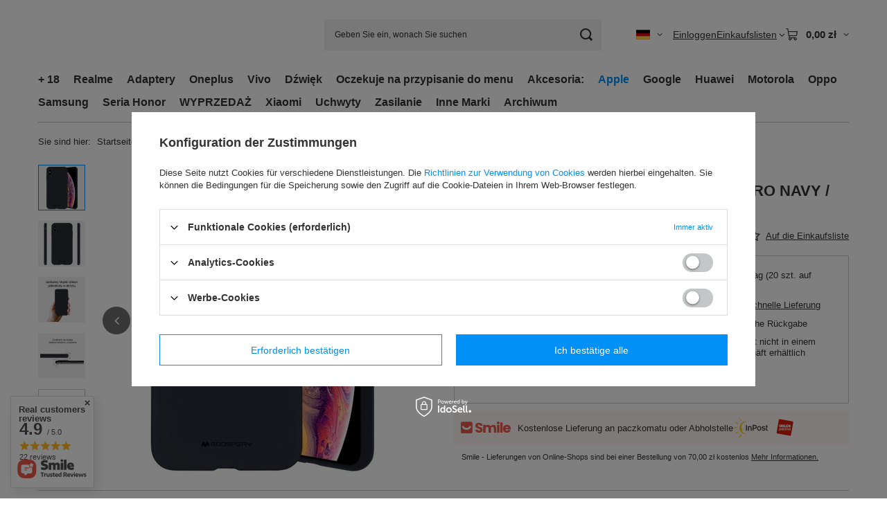

--- FILE ---
content_type: text/html; charset=utf-8
request_url: https://www.akces4tel.pl/de/products/mercury-silicone-case-iphone-13-pro-navy-granatowy-169756
body_size: 69937
content:
<!DOCTYPE html>
<html lang="de" class="--vat --gross " ><head><link rel="preload" as="image" fetchpriority="high" href="/hpeciai/f9142bc1203adf414f3bea2cd5927404/ger_pm_MERCURY-SILICONE-CASE-IPHONE-13-PRO-NAVY-GRANATOWY-169756_1.jpg"><meta name="viewport" content="initial-scale = 1.0, maximum-scale = 5.0, width=device-width, viewport-fit=cover"><meta http-equiv="Content-Type" content="text/html; charset=utf-8"><meta http-equiv="X-UA-Compatible" content="IE=edge"><title>MERCURY SILICONE CASE IPHONE 13 PRO NAVY / GRANATOWY  | Apple \ Seria 13 \ iPhone 13 Pro Mercury Ogarnięte 1 \ Apple | Akces4tel</title><meta name="keywords" content=""><meta name="description" content="MERCURY SILICONE CASE IPHONE 13 PRO NAVY / GRANATOWY  | Apple \ Seria 13 \ iPhone 13 Pro Mercury Ogarnięte 1 \ Apple"><link rel="icon" href="/gfx/ger/favicon.ico"><meta name="theme-color" content="#0090f6"><meta name="msapplication-navbutton-color" content="#0090f6"><meta name="apple-mobile-web-app-status-bar-style" content="#0090f6"><link rel="stylesheet" type="text/css" href="/gfx/ger/projector_style.css.gzip?r=1765689703"><style>
							#photos_slider[data-skeleton] .photos__link:before {
								padding-top: calc(min((450/450 * 100%), 450px));
							}
							@media (min-width: 979px) {.photos__slider[data-skeleton] .photos__figure:not(.--nav):first-child .photos__link {
								max-height: 450px;
							}}
						</style><script>var app_shop={urls:{prefix:'data="/gfx/'.replace('data="', '')+'ger/',graphql:'/graphql/v1/'},vars:{meta:{viewportContent:'initial-scale = 1.0, maximum-scale = 5.0, width=device-width, viewport-fit=cover'},priceType:'gross',priceTypeVat:true,productDeliveryTimeAndAvailabilityWithBasket:false,geoipCountryCode:'US',fairShopLogo: { enabled: true, image: '/gfx/standards/superfair_light.svg'},currency:{id:'PLN',symbol:'zł',country:'pl',format:'###,##0.00',beforeValue:false,space:true,decimalSeparator:',',groupingSeparator:' '},language:{id:'ger',symbol:'de',name:'German'},omnibus:{enabled:true,rebateCodeActivate:false,hidePercentageDiscounts:false,},},txt:{priceTypeText:' inkl. MwSt',},fn:{},fnrun:{},files:[],graphql:{}};const getCookieByName=(name)=>{const value=`; ${document.cookie}`;const parts = value.split(`; ${name}=`);if(parts.length === 2) return parts.pop().split(';').shift();return false;};if(getCookieByName('freeeshipping_clicked')){document.documentElement.classList.remove('--freeShipping');}if(getCookieByName('rabateCode_clicked')){document.documentElement.classList.remove('--rabateCode');}function hideClosedBars(){const closedBarsArray=JSON.parse(localStorage.getItem('closedBars'))||[];if(closedBarsArray.length){const styleElement=document.createElement('style');styleElement.textContent=`${closedBarsArray.map((el)=>`#${el}`).join(',')}{display:none !important;}`;document.head.appendChild(styleElement);}}hideClosedBars();</script><meta name="robots" content="index,follow"><meta name="rating" content="general"><meta name="Author" content="Akces4tel based on IdoSell - the best online selling solutions for your e-store (www.idosell.com/shop).">
<!-- Begin LoginOptions html -->

<style>
#client_new_social .service_item[data-name="service_Apple"]:before, 
#cookie_login_social_more .service_item[data-name="service_Apple"]:before,
.oscop_contact .oscop_login__service[data-service="Apple"]:before {
    display: block;
    height: 2.6rem;
    content: url('/gfx/standards/apple.svg?r=1743165583');
}
.oscop_contact .oscop_login__service[data-service="Apple"]:before {
    height: auto;
    transform: scale(0.8);
}
#client_new_social .service_item[data-name="service_Apple"]:has(img.service_icon):before,
#cookie_login_social_more .service_item[data-name="service_Apple"]:has(img.service_icon):before,
.oscop_contact .oscop_login__service[data-service="Apple"]:has(img.service_icon):before {
    display: none;
}
</style>

<!-- End LoginOptions html -->

<!-- Open Graph -->
<meta property="og:type" content="website"><meta property="og:url" content="https://www.akces4tel.pl/de/products/mercury-silicone-case-iphone-13-pro-navy-granatowy-169756
"><meta property="og:title" content="MERCURY SILICONE CASE IPHONE 13 PRO NAVY / GRANATOWY"><meta property="og:site_name" content="Akces4tel"><meta property="og:locale" content="de_DE"><meta property="og:locale:alternate" content="pl_PL"><meta property="og:locale:alternate" content="en_GB"><meta property="og:image" content="https://www.akces4tel.pl/hpeciai/342fed599c5ee98a8116483bb0b0d62c/ger_pl_MERCURY-SILICONE-CASE-IPHONE-13-PRO-NAVY-GRANATOWY-169756_1.jpg"><meta property="og:image:width" content="450"><meta property="og:image:height" content="450"><link rel="manifest" href="https://www.akces4tel.pl/data/include/pwa/1/manifest.json?t=3"><meta name="apple-mobile-web-app-capable" content="yes"><meta name="apple-mobile-web-app-status-bar-style" content="black"><meta name="apple-mobile-web-app-title" content="www.akces4tel.pl"><link rel="apple-touch-icon" href="/data/include/pwa/1/icon-128.png"><link rel="apple-touch-startup-image" href="/data/include/pwa/1/logo-512.png" /><meta name="msapplication-TileImage" content="/data/include/pwa/1/icon-144.png"><meta name="msapplication-TileColor" content="#2F3BA2"><meta name="msapplication-starturl" content="/"><script type="application/javascript">var _adblock = true;</script><script async src="/data/include/advertising.js"></script><script type="application/javascript">var statusPWA = {
                online: {
                    txt: "Mit dem Internet verbunden",
                    bg: "#5fa341"
                },
                offline: {
                    txt: "Keine Internetverbindung verfügbar",
                    bg: "#eb5467"
                }
            }</script><script async type="application/javascript" src="/ajax/js/pwa_online_bar.js?v=1&r=6"></script><script type="application/javascript" src="/ajax/js/webpush_subscription.js?v=1&r=4"></script><script type="application/javascript">WebPushHandler.publicKey = 'BNF8IfsHvA4vJm8NPT+20CJvc9ZCMayJlpsLcDiHa4QB0g232ujGXYLoeZynV0gKlbaiVB7OW+R0msDkFFWLgaQ=';WebPushHandler.version = '1';WebPushHandler.setPermissionValue();</script><script >
window.dataLayer = window.dataLayer || [];
window.gtag = function gtag() {
dataLayer.push(arguments);
}
gtag('consent', 'default', {
'ad_storage': 'denied',
'analytics_storage': 'denied',
'ad_personalization': 'denied',
'ad_user_data': 'denied',
'wait_for_update': 500
});

gtag('set', 'ads_data_redaction', true);
</script><script id="iaiscript_1" data-requirements="W10=" data-ga4_sel="ga4script">
window.iaiscript_1 = `<${'script'}  class='google_consent_mode_update'>
gtag('consent', 'update', {
'ad_storage': 'denied',
'analytics_storage': 'denied',
'ad_personalization': 'denied',
'ad_user_data': 'denied'
});
</${'script'}>`;
</script>
<!-- End Open Graph -->

<link rel="canonical" href="https://www.akces4tel.pl/de/products/mercury-silicone-case-iphone-13-pro-navy-granatowy-169756" />
<link rel="alternate" hreflang="en" href="https://www.akces4tel.pl/en/products/-169756" />
<link rel="alternate" hreflang="pl" href="https://www.akces4tel.pl/pl/products/mercury-silicone-case-iphone-13-pro-navy-granatowy-169756" />
<link rel="alternate" hreflang="de" href="https://www.akces4tel.pl/de/products/mercury-silicone-case-iphone-13-pro-navy-granatowy-169756" />
                <!-- Global site tag (gtag.js) -->
                <script  async src="https://www.googletagmanager.com/gtag/js?id=AW-707973036"></script>
                <script >
                    window.dataLayer = window.dataLayer || [];
                    window.gtag = function gtag(){dataLayer.push(arguments);}
                    gtag('js', new Date());
                    
                    gtag('config', 'AW-707973036', {"allow_enhanced_conversions":true});
gtag('config', 'AW-11210582546', {"allow_enhanced_conversions":true});
gtag('config', 'G-0S20YHSVR2');

                </script>
                            <!-- Google Tag Manager -->
                    <script >(function(w,d,s,l,i){w[l]=w[l]||[];w[l].push({'gtm.start':
                    new Date().getTime(),event:'gtm.js'});var f=d.getElementsByTagName(s)[0],
                    j=d.createElement(s),dl=l!='dataLayer'?'&l='+l:'';j.async=true;j.src=
                    'https://www.googletagmanager.com/gtm.js?id='+i+dl;f.parentNode.insertBefore(j,f);
                    })(window,document,'script','dataLayer','GTM-NM7XRBZ');</script>
            <!-- End Google Tag Manager --><script>(function(w,d,s,i,dl){w._ceneo = w._ceneo || function () {
w._ceneo.e = w._ceneo.e || []; w._ceneo.e.push(arguments); };
w._ceneo.e = w._ceneo.e || [];dl=dl===undefined?"dataLayer":dl;
const f = d.getElementsByTagName(s)[0], j = d.createElement(s); j.defer = true;
j.src = "https://ssl.ceneo.pl/ct/v5/script.js?accountGuid=" + i + "&t=" +
Date.now() + (dl ? "&dl=" + dl : ""); f.parentNode.insertBefore(j, f);
})(window, document, "script", "dd36b3a7-f6a9-4e2c-87b1-338e76157aa2");</script>
                <script>
                if (window.ApplePaySession && window.ApplePaySession.canMakePayments()) {
                    var applePayAvailabilityExpires = new Date();
                    applePayAvailabilityExpires.setTime(applePayAvailabilityExpires.getTime() + 2592000000); //30 days
                    document.cookie = 'applePayAvailability=yes; expires=' + applePayAvailabilityExpires.toUTCString() + '; path=/;secure;'
                    var scriptAppleJs = document.createElement('script');
                    scriptAppleJs.src = "/ajax/js/apple.js?v=3";
                    if (document.readyState === "interactive" || document.readyState === "complete") {
                          document.body.append(scriptAppleJs);
                    } else {
                        document.addEventListener("DOMContentLoaded", () => {
                            document.body.append(scriptAppleJs);
                        });  
                    }
                } else {
                    document.cookie = 'applePayAvailability=no; path=/;secure;'
                }
                </script>
                <script>let paypalDate = new Date();
                    paypalDate.setTime(paypalDate.getTime() + 86400000);
                    document.cookie = 'payPalAvailability_PLN=-1; expires=' + paypalDate.getTime() + '; path=/; secure';
                </script></head><body><div id="container" class="projector_page container max-width-1200"><header class=" commercial_banner"><script class="ajaxLoad">app_shop.vars.vat_registered="true";app_shop.vars.currency_format="###,##0.00";app_shop.vars.currency_before_value=false;app_shop.vars.currency_space=true;app_shop.vars.symbol="zł";app_shop.vars.id="PLN";app_shop.vars.baseurl="http://www.akces4tel.pl/";app_shop.vars.sslurl="https://www.akces4tel.pl/";app_shop.vars.curr_url="%2Fde%2Fproducts%2Fmercury-silicone-case-iphone-13-pro-navy-granatowy-169756";var currency_decimal_separator=',';var currency_grouping_separator=' ';app_shop.vars.blacklist_extension=["exe","com","swf","js","php"];app_shop.vars.blacklist_mime=["application/javascript","application/octet-stream","message/http","text/javascript","application/x-deb","application/x-javascript","application/x-shockwave-flash","application/x-msdownload"];app_shop.urls.contact="/de/contact";</script><div id="viewType" style="display:none"></div><div id="menu_skip" class="menu_skip"><a href="#layout" class="btn --outline --medium menu_skip__link --layout">Zum Seiteninhalt springen</a><a href="#menu_categories" class="btn --outline --medium menu_skip__link --menu">Zur Kategorie gehen</a></div><div id="logo" class="d-flex align-items-center"><a href="" target="" aria-label="Logo einkaufen"><img src="" alt="" width="" height=""></a></div><form action="https://www.akces4tel.pl/de/search" method="get" id="menu_search" class="menu_search"><a href="#showSearchForm" class="menu_search__mobile" aria-label="Suchen"></a><div class="menu_search__block"><div class="menu_search__item --input"><input class="menu_search__input" type="text" name="text" autocomplete="off" placeholder="Geben Sie ein, wonach Sie suchen" aria-label="Geben Sie ein, wonach Sie suchen"><button class="menu_search__submit" type="submit" aria-label="Suchen"></button></div><div class="menu_search__item --results search_result"></div></div></form><div id="menu_top" class="menu_top"><div id="menu_settings" class="align-items-center justify-content-center justify-content-lg-end"><div class="open_trigger hover__wrapper --hover_touch" tabindex="0" aria-label="Ändern Sie Sprache, Währung"><span class="d-none d-md-inline-block flag flag_ger"></span><i class="icon-angle-down d-none d-md-inline-block"></i><form class="hover__element --right" action="https://www.akces4tel.pl/de/settings.html" method="post"><ul><li><div class="form-group"><span class="menu_settings_lang_label">Sprache</span><div class="radio"><label><input type="radio" name="lang" value="pol"><span class="flag flag_pol"></span><span>pl</span></label></div><div class="radio"><label><input type="radio" name="lang" value="eng"><span class="flag flag_eng"></span><span>en</span></label></div><div class="radio"><label><input type="radio" name="lang" checked value="ger"><span class="flag flag_ger"></span><span>de</span></label></div></div></li><li><div class="form-group"><span for="menu_settings_curr">Währung</span><div class="select-after"><select class="form-control" name="curr" id="menu_settings_curr" aria-label="Währung"><option value="PLN" selected>zł</option><option value="EUR">€ (1 zł = 0.2158€)
																</option><option value="GBP">£ (1 zł = 0.1877£)
																</option><option value="CZK">Kč (1 zł = 5.7737Kč)
																</option></select></div></div></li><li class="buttons"><button class="btn --solid --large" type="submit">
									Änderungen übernehmen
								</button></li></ul></form></div></div><div class="account_links"><a class="account_links__item" href="https://www.akces4tel.pl/de/login.html"><span class="account_links__text --logged-out">Einloggen</span></a></div><div class="shopping_list_top hover__wrapper" data-empty="true"><a href="https://www.akces4tel.pl/de/shoppinglist" class="wishlist_link slt_link --empty" aria-label="Einkaufslisten"><span class="slt_link__text">Einkaufslisten</span></a><div class="slt_lists hover__element"><ul class="slt_lists__nav"><li class="slt_lists__nav_item" data-list_skeleton="true" data-list_id="true" data-shared="true"><a href="#" class="slt_lists__nav_link" data-list_href="true"><span class="slt_lists__nav_name" data-list_name="true"></span><span class="slt_lists__count" data-list_count="true">0</span></a></li><li class="slt_lists__nav_item --empty"><a class="slt_lists__nav_link --empty" href="https://www.akces4tel.pl/de/shoppinglist"><span class="slt_lists__nav_name" data-list_name="true">Einkaufsliste</span><span class="slt_lists__count" data-list_count="true">0</span></a></li></ul></div></div><div id="menu_basket" class="top_basket hover__wrapper --hide --mobile_hide"><a class="top_basket__sub" title="Zum Warenkorb" href="/basketedit.php" aria-label="Gesamtwert: 0,00 zł"><span class="badge badge-info"></span><strong class="top_basket__price">0,00 zł</strong></a><div class="top_basket__express_checkout_container"><express-checkout type="basket"></express-checkout></div><div class="top_basket__details hover__element --skeleton"><div class="top_basket__skeleton --name"></div><div class="top_basket__skeleton --product"></div><div class="top_basket__skeleton --product"></div><div class="top_basket__skeleton --product --last"></div><div class="top_basket__skeleton --sep"></div><div class="top_basket__skeleton --summary"></div></div></div><template id="top_basket_product"><div class="top_basket__product"><a class="top_basket__img" title=""><picture><source type="image/webp" srcset=""></source><img src="" alt=""></picture></a><a class="top_basket__link" title=""></a><div class="top_basket__prices"><span class="top_basket__price"></span><span class="top_basket__unit"></span><span class="top_basket__vat"></span></div></div></template><template id="top_basket_summary"><div class="top_basket__summary_shipping_free"><span class="top_basket__summary_label --freeshipping_limit">Es fehlt die kostenlose Lieferung <span class="top_basket__summary_value"></span></span><span class="progress_bar"><span class="progress_bar__value"></span></span></div><div class="top_basket__summary_item --worth"><span class="top_basket__summary_label">Bestellwert:</span><b class="top_basket__summary_value"></b></div><div class="top_basket__summary_item --shipping"><span class="top_basket__summary_label">Versand ab:</span><b class="top_basket__summary_value"></b></div><div class="top_basket__buttons"><a class="btn --solid --large" data-ec-class="btn --outline --large" title="Zum Warenkorb" href="/basketedit.php">
        Zum Warenkorb
      </a><div id="top_basket__express_checkout_placeholder"></div></div></template><template id="top_basket_details"><div class="top_basket__details hover__element"><div class="top_basket__details_sub"><div class="headline"><span class="headline__name">Ihr Warenkorb (<span class="top_basket__count"></span>)</span></div><div class="top_basket__products"></div><div class="top_basket__summary"></div></div></div></template></div><nav id="menu_categories" class="wide" aria-label="Hauptkategorien"><button type="button" class="navbar-toggler" aria-label="Menü"><i class="icon-reorder"></i></button><div class="navbar-collapse" id="menu_navbar"><ul class="navbar-nav mx-md-n2"><li class="nav-item"><span class="nav-link-wrapper"><a  href="/de/menu/-18-38215" target="_self" title="+ 18" class="nav-link --l1" >+ 18</a></span></li><li class="nav-item"><span class="nav-link-wrapper"><a  href="/de/menu/realme-1508" target="_self" title="Realme" class="nav-link --l1" >Realme</a><button class="nav-link-expand" type="button" aria-label="Realme, Menü"></button></span><ul class="navbar-subnav"><li class="nav-header"><a href="#backLink" class="nav-header__backLink" aria-label="Zurück"><i class="icon-angle-left"></i></a><a  href="/de/menu/realme-1508" target="_self" title="Realme" class="nav-link --l1" >Realme</a></li><li class="nav-item"><a  href="/de/menu/seria-c-16060" target="_self" title="Seria C" class="nav-link --l2" >Seria C</a><ul class="navbar-subsubnav more"><li class="nav-header"><a href="#backLink" class="nav-header__backLink" aria-label="Zurück"><i class="icon-angle-left"></i></a><a  href="/de/menu/seria-c-16060" target="_self" title="Seria C" class="nav-link --l2" >Seria C</a></li><li class="nav-item"><a  href="/de/menu/realme-c11-3602" target="_self" title="Realme C11" class="nav-link --l3" >Realme C11</a></li><li class="nav-item"><a  href="/de/menu/realme-c30-16099" target="_self" title="Realme C30" class="nav-link --l3" >Realme C30</a></li><li class="nav-item"><a  href="/de/menu/realme-c31-16100" target="_self" title="Realme C31" class="nav-link --l3" >Realme C31</a></li><li class="nav-item"><a  href="/de/menu/realme-c3-3581" target="_self" title="Realme C3" class="nav-link --l3" >Realme C3</a></li><li class="nav-item"><a  href="/de/menu/realme-c12-7477" target="_self" title="Realme C12" class="nav-link --l3" >Realme C12</a></li><li class="nav-item"><a  href="/de/menu/realme-c21-7478" target="_self" title="Realme C21" class="nav-link --l3" >Realme C21</a></li><li class="nav-item"><a  href="/de/menu/realme-c11-2021-16090" target="_self" title="Realme C11 2021" class="nav-link --l3" >Realme C11 2021</a></li><li class="nav-item"><a  href="/de/menu/realme-c15-16091" target="_self" title="Realme C15" class="nav-link --l3" >Realme C15</a></li><li class="nav-item"><a  href="/de/menu/realme-c17-16092" target="_self" title="Realme C17" class="nav-link --l3" >Realme C17</a></li><li class="nav-item"><a  href="/de/menu/realme-c20-16093" target="_self" title="Realme C20" class="nav-link --l3" >Realme C20</a></li><li class="nav-item"><a  href="/de/menu/realme-c20a-16094" target="_self" title="Realme C20A" class="nav-link --l3" >Realme C20A</a></li><li class="nav-item"><a  href="/de/menu/realme-c21y-16095" target="_self" title="Realme C21Y" class="nav-link --l3" >Realme C21Y</a></li><li class="nav-item"><a  href="/de/menu/realme-c25-16096" target="_self" title="Realme C25" class="nav-link --l3" >Realme C25</a></li><li class="nav-item"><a  href="/de/menu/realme-c25s-16097" target="_self" title="Realme C25s" class="nav-link --l3" >Realme C25s</a></li><li class="nav-item"><a  href="/de/menu/realme-c25y-16098" target="_self" title="Realme C25Y" class="nav-link --l3" >Realme C25Y</a></li><li class="nav-item"><a  href="/de/menu/realme-c33-16101" target="_self" title="Realme C33" class="nav-link --l3" >Realme C33</a></li><li class="nav-item"><a  href="/de/menu/realme-c35-16102" target="_self" title="Realme C35" class="nav-link --l3" >Realme C35</a></li><li class="nav-item"><a  href="/de/menu/realme-c55-etui-i-szkla-ochronne-34623" target="_self" title="Realme C55 - etui i szkła ochronne" class="nav-link --l3" >Realme C55 - etui i szkła ochronne</a></li><li class="nav-item"><a  href="/de/menu/realme-c53-38065" target="_self" title="Realme C53" class="nav-link --l3" >Realme C53</a></li><li class="nav-item"><a  href="/de/menu/realme-c67-38071" target="_self" title="Realme C67" class="nav-link --l3" >Realme C67</a></li><li class="nav-item"><a  href="/de/menu/realme-c63-38085" target="_self" title="Realme C63" class="nav-link --l3" >Realme C63</a></li><li class="nav-item"><a  href="/de/menu/realme-c65-38201" target="_self" title="Realme C65" class="nav-link --l3" >Realme C65</a></li><li class="nav-item"><a  href="/de/menu/realme-c65s-38202" target="_self" title="Realme C65s" class="nav-link --l3" >Realme C65s</a></li><li class="nav-item --extend"><a href="" class="nav-link --l3" txt_alt="- Ausblenden">+ Alle anzeigen</a></li></ul></li><li class="nav-item"><a  href="/de/menu/watch-16061" target="_self" title="Watch" class="nav-link --l2" >Watch</a><ul class="navbar-subsubnav"><li class="nav-header"><a href="#backLink" class="nav-header__backLink" aria-label="Zurück"><i class="icon-angle-left"></i></a><a  href="/de/menu/watch-16061" target="_self" title="Watch" class="nav-link --l2" >Watch</a></li><li class="nav-item"><a  href="/de/menu/realme-watch-s-pro-9702" target="_self" title="Realme Watch S Pro " class="nav-link --l3" >Realme Watch S Pro </a></li><li class="nav-item"><a  href="/de/menu/realme-techlife-watch-r100-16139" target="_self" title="Realme TechLife Watch R100" class="nav-link --l3" >Realme TechLife Watch R100</a></li><li class="nav-item"><a  href="/de/menu/realme-watch-s-16143" target="_self" title="Realme Watch S" class="nav-link --l3" >Realme Watch S</a></li><li class="nav-item"><a  href="/de/menu/realme-watch-3-pro-16144" target="_self" title="Realme Watch 3 Pro" class="nav-link --l3" >Realme Watch 3 Pro</a></li><li class="nav-item"><a  href="/de/menu/realme-watch-3-16145" target="_self" title="Realme Watch 3" class="nav-link --l3" >Realme Watch 3</a></li><li class="nav-item"><a  href="/de/menu/realme-watch-2-pro-16146" target="_self" title="Realme Watch 2 Pro" class="nav-link --l3" >Realme Watch 2 Pro</a></li><li class="nav-item"><a  href="/de/menu/realme-watch-2-16147" target="_self" title="Realme Watch 2" class="nav-link --l3" >Realme Watch 2</a></li></ul></li><li class="nav-item"><a  href="/de/menu/seria-gt-16062" target="_self" title="Seria GT" class="nav-link --l2" >Seria GT</a><ul class="navbar-subsubnav more"><li class="nav-header"><a href="#backLink" class="nav-header__backLink" aria-label="Zurück"><i class="icon-angle-left"></i></a><a  href="/de/menu/seria-gt-16062" target="_self" title="Seria GT" class="nav-link --l2" >Seria GT</a></li><li class="nav-item"><a  href="/de/menu/realme-gt-5g-9701" target="_self" title="Realme GT 5G" class="nav-link --l3" >Realme GT 5G</a></li><li class="nav-item"><a  href="/de/menu/realme-gt-2-5g-16103" target="_self" title="Realme GT 2 5G" class="nav-link --l3" >Realme GT 2 5G</a></li><li class="nav-item"><a  href="/de/menu/realme-gt-2-pro-16104" target="_self" title="Realme GT 2 Pro" class="nav-link --l3" >Realme GT 2 Pro</a></li><li class="nav-item"><a  href="/de/menu/realme-gt-explorer-master-16105" target="_self" title="Realme GT Explorer Master" class="nav-link --l3" >Realme GT Explorer Master</a></li><li class="nav-item"><a  href="/de/menu/realme-gt-master-5g-16106" target="_self" title="Realme GT Master 5G" class="nav-link --l3" >Realme GT Master 5G</a></li><li class="nav-item"><a  href="/de/menu/realme-gt-neo-2-16108" target="_self" title="Realme GT Neo 2" class="nav-link --l3" >Realme GT Neo 2</a></li><li class="nav-item"><a  href="/de/menu/realme-gt-neo-2-2t-5g-16109" target="_self" title="Realme GT Neo 2 2T 5G" class="nav-link --l3" >Realme GT Neo 2 2T 5G</a></li><li class="nav-item"><a  href="/de/menu/realme-gt-neo-2-5g-16110" target="_self" title="Realme GT Neo 2 5G" class="nav-link --l3" >Realme GT Neo 2 5G</a></li><li class="nav-item"><a  href="/de/menu/realme-gt-neo-3-16111" target="_self" title="Realme GT Neo 3" class="nav-link --l3" >Realme GT Neo 3</a></li><li class="nav-item"><a  href="/de/menu/realme-gt-neo-3t-16112" target="_self" title="Realme GT Neo 3T" class="nav-link --l3" >Realme GT Neo 3T</a></li><li class="nav-item"><a  href="/de/menu/realme-gt-neo-5g-16113" target="_self" title="Realme GT Neo 5G" class="nav-link --l3" >Realme GT Neo 5G</a></li><li class="nav-item --extend"><a href="" class="nav-link --l3" txt_alt="- Ausblenden">+ Alle anzeigen</a></li></ul></li><li class="nav-item"><a  href="/de/menu/seria-narzo-16063" target="_self" title="Seria Narzo" class="nav-link --l2" >Seria Narzo</a><ul class="navbar-subsubnav more"><li class="nav-header"><a href="#backLink" class="nav-header__backLink" aria-label="Zurück"><i class="icon-angle-left"></i></a><a  href="/de/menu/seria-narzo-16063" target="_self" title="Seria Narzo" class="nav-link --l2" >Seria Narzo</a></li><li class="nav-item"><a  href="/de/menu/realme-narzo-50i-prime-16114" target="_self" title="Realme Narzo 50i Prime" class="nav-link --l3" >Realme Narzo 50i Prime</a></li><li class="nav-item"><a  href="/de/menu/realme-narzo-50i-16115" target="_self" title="Realme Narzo 50i" class="nav-link --l3" >Realme Narzo 50i</a></li><li class="nav-item"><a  href="/de/menu/realme-narzo-50a-prime-16116" target="_self" title="Realme Narzo 50A Prime" class="nav-link --l3" >Realme Narzo 50A Prime</a></li><li class="nav-item"><a  href="/de/menu/realme-narzo-50a-16117" target="_self" title="Realme Narzo 50A" class="nav-link --l3" >Realme Narzo 50A</a></li><li class="nav-item"><a  href="/de/menu/realme-narzo-50-pro-5g-16118" target="_self" title="Realme Narzo 50 Pro 5G" class="nav-link --l3" >Realme Narzo 50 Pro 5G</a></li><li class="nav-item"><a  href="/de/menu/realme-narzo-50-5g-16119" target="_self" title="Realme Narzo 50 5G" class="nav-link --l3" >Realme Narzo 50 5G</a></li><li class="nav-item"><a  href="/de/menu/realme-narzo-50-16120" target="_self" title="Realme Narzo 50" class="nav-link --l3" >Realme Narzo 50</a></li><li class="nav-item"><a  href="/de/menu/realme-narzo-30a-16121" target="_self" title="Realme Narzo 30A" class="nav-link --l3" >Realme Narzo 30A</a></li><li class="nav-item"><a  href="/de/menu/realme-narzo-30-pro-5g-16122" target="_self" title="Realme Narzo 30 Pro 5G" class="nav-link --l3" >Realme Narzo 30 Pro 5G</a></li><li class="nav-item"><a  href="/de/menu/realme-narzo-30-5g-16123" target="_self" title="Realme Narzo 30 5G" class="nav-link --l3" >Realme Narzo 30 5G</a></li><li class="nav-item"><a  href="/de/menu/realme-narzo-20-pro-16124" target="_self" title="Realme Narzo 20 Pro" class="nav-link --l3" >Realme Narzo 20 Pro</a></li><li class="nav-item"><a  href="/de/menu/realme-narzo-70-turbo-38203" target="_self" title="Realme Narzo 70 Turbo" class="nav-link --l3" >Realme Narzo 70 Turbo</a></li><li class="nav-item"><a  href="/de/menu/realme-narzo-n61-38204" target="_self" title="Realme Narzo N61" class="nav-link --l3" >Realme Narzo N61</a></li><li class="nav-item --extend"><a href="" class="nav-link --l3" txt_alt="- Ausblenden">+ Alle anzeigen</a></li></ul></li><li class="nav-item"><a  href="/de/menu/seria-q-16064" target="_self" title="Seria Q" class="nav-link --l2" >Seria Q</a><ul class="navbar-subsubnav"><li class="nav-header"><a href="#backLink" class="nav-header__backLink" aria-label="Zurück"><i class="icon-angle-left"></i></a><a  href="/de/menu/seria-q-16064" target="_self" title="Seria Q" class="nav-link --l2" >Seria Q</a></li><li class="nav-item"><a  href="/de/menu/realme-q5i-16130" target="_self" title="Realme Q5i" class="nav-link --l3" >Realme Q5i</a></li><li class="nav-item"><a  href="/de/menu/realme-q5-pro-16131" target="_self" title="Realme Q5 Pro" class="nav-link --l3" >Realme Q5 Pro</a></li><li class="nav-item"><a  href="/de/menu/realme-q5-16132" target="_self" title="Realme Q5" class="nav-link --l3" >Realme Q5</a></li><li class="nav-item"><a  href="/de/menu/realme-q3s-16133" target="_self" title="Realme Q3s" class="nav-link --l3" >Realme Q3s</a></li><li class="nav-item"><a  href="/de/menu/realme-q3i-5g-16134" target="_self" title="Realme Q3i 5G" class="nav-link --l3" >Realme Q3i 5G</a></li><li class="nav-item"><a  href="/de/menu/realme-q3-pro-special-5g-16135" target="_self" title="Realme Q3 Pro Special 5G" class="nav-link --l3" >Realme Q3 Pro Special 5G</a></li><li class="nav-item"><a  href="/de/menu/realme-q3-pro-5g-16136" target="_self" title="Realme Q3 Pro 5G" class="nav-link --l3" >Realme Q3 Pro 5G</a></li><li class="nav-item"><a  href="/de/menu/realme-q3-5g-16137" target="_self" title="Realme Q3 5G" class="nav-link --l3" >Realme Q3 5G</a></li></ul></li><li class="nav-item"><a  href="/de/menu/seria-tablet-16065" target="_self" title="Seria Tablet" class="nav-link --l2" >Seria Tablet</a><ul class="navbar-subsubnav"><li class="nav-header"><a href="#backLink" class="nav-header__backLink" aria-label="Zurück"><i class="icon-angle-left"></i></a><a  href="/de/menu/seria-tablet-16065" target="_self" title="Seria Tablet" class="nav-link --l2" >Seria Tablet</a></li><li class="nav-item"><a  href="/de/menu/realme-pad-x-16125" target="_self" title="Realme Pad X" class="nav-link --l3" >Realme Pad X</a></li><li class="nav-item"><a  href="/de/menu/realme-pad-mini-8-7-16126" target="_self" title="Realme Pad Mini 8.7" class="nav-link --l3" >Realme Pad Mini 8.7</a></li><li class="nav-item"><a  href="/de/menu/realme-pad-mini-16127" target="_self" title="Realme Pad Mini" class="nav-link --l3" >Realme Pad Mini</a></li><li class="nav-item"><a  href="/de/menu/realme-pad-16129" target="_self" title="Realme Pad" class="nav-link --l3" >Realme Pad</a></li></ul></li><li class="nav-item"><a  href="/de/menu/seria-x-16066" target="_self" title="Seria X" class="nav-link --l2" >Seria X</a><ul class="navbar-subsubnav more"><li class="nav-header"><a href="#backLink" class="nav-header__backLink" aria-label="Zurück"><i class="icon-angle-left"></i></a><a  href="/de/menu/seria-x-16066" target="_self" title="Seria X" class="nav-link --l2" >Seria X</a></li><li class="nav-item"><a  href="/de/menu/realme-x2-3801" target="_self" title="Realme X2" class="nav-link --l3" >Realme X2</a></li><li class="nav-item"><a  href="/de/menu/realme-x2-pro-3701" target="_self" title="Realme X2 Pro" class="nav-link --l3" >Realme X2 Pro</a></li><li class="nav-item"><a  href="/de/menu/realme-x50-pro-5g-3576" target="_self" title="Realme X50 Pro 5G" class="nav-link --l3" >Realme X50 Pro 5G</a></li><li class="nav-item"><a  href="/de/menu/realme-xt-16149" target="_self" title="Realme XT" class="nav-link --l3" >Realme XT</a></li><li class="nav-item"><a  href="/de/menu/realme-x9-pro-5g-16150" target="_self" title="Realme X9 Pro 5G" class="nav-link --l3" >Realme X9 Pro 5G</a></li><li class="nav-item"><a  href="/de/menu/realme-x9-16151" target="_self" title="Realme X9" class="nav-link --l3" >Realme X9</a></li><li class="nav-item"><a  href="/de/menu/realme-x7-pro-ultra-5g-16152" target="_self" title="Realme X7 Pro Ultra 5G" class="nav-link --l3" >Realme X7 Pro Ultra 5G</a></li><li class="nav-item"><a  href="/de/menu/realme-x7-pro-5g-16153" target="_self" title="Realme X7 Pro 5G" class="nav-link --l3" >Realme X7 Pro 5G</a></li><li class="nav-item"><a  href="/de/menu/realme-x7-max-5g-16154" target="_self" title="Realme X7 Max 5G" class="nav-link --l3" >Realme X7 Max 5G</a></li><li class="nav-item"><a  href="/de/menu/realme-x7-5g-16155" target="_self" title="Realme X7 5G" class="nav-link --l3" >Realme X7 5G</a></li><li class="nav-item"><a  href="/de/menu/realme-x50-5g-16156" target="_self" title="Realme X50 5G" class="nav-link --l3" >Realme X50 5G</a></li><li class="nav-item"><a  href="/de/menu/realme-x50-16157" target="_self" title="Realme X50" class="nav-link --l3" >Realme X50</a></li><li class="nav-item --extend"><a href="" class="nav-link --l3" txt_alt="- Ausblenden">+ Alle anzeigen</a></li></ul></li><li class="nav-item"><a  href="/de/menu/pozostale-16067" target="_self" title="Pozostałe" class="nav-link --l2" >Pozostałe</a><ul class="navbar-subsubnav more"><li class="nav-header"><a href="#backLink" class="nav-header__backLink" aria-label="Zurück"><i class="icon-angle-left"></i></a><a  href="/de/menu/pozostale-16067" target="_self" title="Pozostałe" class="nav-link --l2" >Pozostałe</a></li><li class="nav-item"><a  href="/de/menu/realme-2-pro-1512" target="_self" title="Realme 2 Pro" class="nav-link --l3" >Realme 2 Pro</a></li><li class="nav-item"><a  href="/de/menu/realme-3-pro-1509" target="_self" title="Realme 3 Pro" class="nav-link --l3" >Realme 3 Pro</a></li><li class="nav-item"><a  href="/de/menu/realme-5-3525" target="_self" title="Realme 5" class="nav-link --l3" >Realme 5</a></li><li class="nav-item"><a  href="/de/menu/realme-6-3580" target="_self" title="Realme 6" class="nav-link --l3" >Realme 6</a></li><li class="nav-item"><a  href="/de/menu/realme-6i-3579" target="_self" title="Realme 6i" class="nav-link --l3" >Realme 6i</a></li><li class="nav-item"><a  href="/de/menu/realme-6-pro-1511" target="_self" title="Realme 6 Pro " class="nav-link --l3" >Realme 6 Pro </a></li><li class="nav-item"><a  href="/de/menu/realme-7-1569" target="_self" title="Realme 7" class="nav-link --l3" >Realme 7</a></li><li class="nav-item"><a  href="/de/menu/realme-7i-3819" target="_self" title="Realme 7i" class="nav-link --l3" >Realme 7i</a></li><li class="nav-item"><a  href="/de/menu/realme-7-pro-1568" target="_self" title="Realme 7 Pro" class="nav-link --l3" >Realme 7 Pro</a></li><li class="nav-item"><a  href="/de/menu/realme7-5g-7475" target="_self" title="Realme7 5G" class="nav-link --l3" >Realme7 5G</a></li><li class="nav-item"><a  href="/de/menu/realme-8-8-pro-7476" target="_self" title="Realme 8 / 8 Pro" class="nav-link --l3" >Realme 8 / 8 Pro</a></li><li class="nav-item"><a  href="/de/menu/realme-8-5g-9700" target="_self" title="Realme 8 5G" class="nav-link --l3" >Realme 8 5G</a></li><li class="nav-item"><a  href="/de/menu/realme-10-16069" target="_self" title="Realme 10" class="nav-link --l3" >Realme 10</a></li><li class="nav-item"><a  href="/de/menu/realme-10-pro-16070" target="_self" title="Realme 10 Pro" class="nav-link --l3" >Realme 10 Pro</a></li><li class="nav-item"><a  href="/de/menu/realme-10-pro-16071" target="_self" title="Realme 10 Pro+" class="nav-link --l3" >Realme 10 Pro+</a></li><li class="nav-item"><a  href="/de/menu/realme-6s-16072" target="_self" title="Realme 6S" class="nav-link --l3" >Realme 6S</a></li><li class="nav-item"><a  href="/de/menu/realme-8i-16078" target="_self" title="Realme 8i" class="nav-link --l3" >Realme 8i</a></li><li class="nav-item"><a  href="/de/menu/realme-8s-5g-16079" target="_self" title="Realme 8s 5G" class="nav-link --l3" >Realme 8s 5G</a></li><li class="nav-item"><a  href="/de/menu/realme-9-4g-16080" target="_self" title="Realme 9 4G" class="nav-link --l3" >Realme 9 4G</a></li><li class="nav-item"><a  href="/de/menu/realme-9-5g-16081" target="_self" title="Realme 9 5G" class="nav-link --l3" >Realme 9 5G</a></li><li class="nav-item"><a  href="/de/menu/realme-9-5g-speed-16082" target="_self" title="Realme 9 5G Speed" class="nav-link --l3" >Realme 9 5G Speed</a></li><li class="nav-item"><a  href="/de/menu/realme-9-pro-16084" target="_self" title="Realme 9 Pro" class="nav-link --l3" >Realme 9 Pro</a></li><li class="nav-item"><a  href="/de/menu/realme-9-pro-9-pro-plus-16085" target="_self" title="Realme 9 Pro + (9 Pro Plus)" class="nav-link --l3" >Realme 9 Pro + (9 Pro Plus)</a></li><li class="nav-item"><a  href="/de/menu/realme-9i-16086" target="_self" title="Realme 9i" class="nav-link --l3" >Realme 9i</a></li><li class="nav-item"><a  href="/de/menu/realme-7i-global-34383" target="_self" title="Realme 7i Global" class="nav-link --l3" >Realme 7i Global</a></li><li class="nav-item"><a  href="/de/menu/realme-7i-rmx2103-34384" target="_self" title="Realme 7i RMX2103" class="nav-link --l3" >Realme 7i RMX2103</a></li><li class="nav-item"><a  href="/de/menu/realme-11-etui-i-szkla-ochronne-34439" target="_self" title="Realme 11 - etui i szkła ochronne" class="nav-link --l3" >Realme 11 - etui i szkła ochronne</a></li><li class="nav-item"><a  href="/de/menu/realme-11-pro-etui-i-szkla-ochronne-34440" target="_self" title="Realme 11 Pro - etui i szkła ochronne" class="nav-link --l3" >Realme 11 Pro - etui i szkła ochronne</a></li><li class="nav-item"><a  href="/de/menu/realme-11-4g-35630" target="_self" title="Realme 11 4G" class="nav-link --l3" >Realme 11 4G</a></li><li class="nav-item"><a  href="/de/menu/realme-11-5g-37135" target="_self" title="Realme 11 5G" class="nav-link --l3" >Realme 11 5G</a></li><li class="nav-item"><a  href="/de/menu/realme-12-5g-38049" target="_self" title="Realme 12 5G" class="nav-link --l3" >Realme 12 5G</a></li><li class="nav-item"><a  href="/de/menu/realme-12-pro-38068" target="_self" title="Realme 12 Pro" class="nav-link --l3" >Realme 12 Pro</a></li><li class="nav-item"><a  href="/de/menu/realme-13-4g-38103" target="_self" title="Realme 13 4G" class="nav-link --l3" >Realme 13 4G</a></li><li class="nav-item"><a  href="/de/menu/realme-12-4g-38199" target="_self" title="Realme 12 4G" class="nav-link --l3" >Realme 12 4G</a></li><li class="nav-item"><a  href="/de/menu/realme-13-5g-38200" target="_self" title="Realme 13 5G" class="nav-link --l3" >Realme 13 5G</a></li><li class="nav-item --extend"><a href="" class="nav-link --l3" txt_alt="- Ausblenden">+ Alle anzeigen</a></li></ul></li><li class="nav-item"><a  href="/de/menu/seria-v-16068" target="_self" title="Seria V" class="nav-link --l2" >Seria V</a><ul class="navbar-subsubnav"><li class="nav-header"><a href="#backLink" class="nav-header__backLink" aria-label="Zurück"><i class="icon-angle-left"></i></a><a  href="/de/menu/seria-v-16068" target="_self" title="Seria V" class="nav-link --l2" >Seria V</a></li><li class="nav-item"><a  href="/de/menu/realme-v15-5g-3824" target="_self" title="Realme V15 5G" class="nav-link --l3" >Realme V15 5G</a></li><li class="nav-item"><a  href="/de/menu/realme-v11-7479" target="_self" title="Realme V11" class="nav-link --l3" >Realme V11</a></li><li class="nav-item"><a  href="/de/menu/realme-v15-7480" target="_self" title="Realme V15" class="nav-link --l3" >Realme V15</a></li><li class="nav-item"><a  href="/de/menu/realme-v25-16141" target="_self" title="Realme V25" class="nav-link --l3" >Realme V25</a></li><li class="nav-item"><a  href="/de/menu/realme-v13-5g-16142" target="_self" title="Realme V13 5G" class="nav-link --l3" >Realme V13 5G</a></li></ul></li><li class="nav-item"><a  href="/de/menu/seia-note-38096" target="_self" title="Seia Note" class="nav-link --l2" >Seia Note</a><ul class="navbar-subsubnav"><li class="nav-header"><a href="#backLink" class="nav-header__backLink" aria-label="Zurück"><i class="icon-angle-left"></i></a><a  href="/de/menu/seia-note-38096" target="_self" title="Seia Note" class="nav-link --l2" >Seia Note</a></li><li class="nav-item"><a  href="/de/menu/realme-note-50-38097" target="_self" title="Realme Note 50" class="nav-link --l3" >Realme Note 50</a></li><li class="nav-item"><a  href="/de/menu/realme-note-60-38205" target="_self" title="Realme Note 60" class="nav-link --l3" >Realme Note 60</a></li></ul></li></ul></li><li class="nav-item"><span class="nav-link-wrapper"><a  href="/de/menu/adaptery-25739" target="_self" title="Adaptery" class="nav-link --l1" >Adaptery</a><button class="nav-link-expand" type="button" aria-label="Adaptery, Menü"></button></span><ul class="navbar-subnav"><li class="nav-header"><a href="#backLink" class="nav-header__backLink" aria-label="Zurück"><i class="icon-angle-left"></i></a><a  href="/de/menu/adaptery-25739" target="_self" title="Adaptery" class="nav-link --l1" >Adaptery</a></li><li class="nav-item empty"><a  href="/de/menu/adaptery-bluetooth-17023" target="_self" title="Adaptery Bluetooth " class="nav-link --l2" >Adaptery Bluetooth </a></li><li class="nav-item empty"><a  href="/de/menu/adaptery-komputerowe-17024" target="_self" title="Adaptery komputerowe  " class="nav-link --l2" >Adaptery komputerowe  </a></li><li class="nav-item empty"><a  href="/de/menu/adaptery-sim-17025" target="_self" title="Adaptery SIM " class="nav-link --l2" >Adaptery SIM </a></li><li class="nav-item empty"><a  href="/de/menu/adaptery-sluchawkowe-17026" target="_self" title="Adaptery Słuchawkowe " class="nav-link --l2" >Adaptery Słuchawkowe </a></li><li class="nav-item empty"><a  href="/de/menu/adaptery-video-17027" target="_self" title="Adaptery Video " class="nav-link --l2" >Adaptery Video </a></li><li class="nav-item empty"><a  href="/de/menu/adaptery-zasilania-17028" target="_self" title="Adaptery Zasilania  " class="nav-link --l2" >Adaptery Zasilania  </a></li><li class="nav-item empty"><a  href="/de/menu/adaptety-otg-17029" target="_self" title="Adaptety OTG " class="nav-link --l2" >Adaptety OTG </a></li><li class="nav-item empty"><a  href="/de/menu/akcesoria-magsafe-17031" target="_self" title="Akcesoria MagSafe" class="nav-link --l2" >Akcesoria MagSafe</a></li><li class="nav-item empty"><a  href="/de/menu/gamepady-joystick-17032" target="_self" title="Gamepady Joystick " class="nav-link --l2" >Gamepady Joystick </a></li><li class="nav-item empty"><a  href="/de/menu/huby-17034" target="_self" title="Huby " class="nav-link --l2" >Huby </a></li><li class="nav-item empty"><a  href="/de/menu/adapter-podrozny-53174" target="_self" title="Adapter podróżny" class="nav-link --l2" >Adapter podróżny</a></li></ul></li><li class="nav-item"><span class="nav-link-wrapper"><a  href="/de/menu/oneplus-201" target="_self" title="Oneplus" class="nav-link --l1" >Oneplus</a><button class="nav-link-expand" type="button" aria-label="Oneplus, Menü"></button></span><ul class="navbar-subnav"><li class="nav-header"><a href="#backLink" class="nav-header__backLink" aria-label="Zurück"><i class="icon-angle-left"></i></a><a  href="/de/menu/oneplus-201" target="_self" title="Oneplus" class="nav-link --l1" >Oneplus</a></li><li class="nav-item"><a  href="/de/menu/serio-oneplus-16823" target="_self" title="Serio OnePlus" class="nav-link --l2" >Serio OnePlus</a><ul class="navbar-subsubnav more"><li class="nav-header"><a href="#backLink" class="nav-header__backLink" aria-label="Zurück"><i class="icon-angle-left"></i></a><a  href="/de/menu/serio-oneplus-16823" target="_self" title="Serio OnePlus" class="nav-link --l2" >Serio OnePlus</a></li><li class="nav-item"><a  href="/de/menu/oneplus-3-3628" target="_self" title="OnePlus 3" class="nav-link --l3" >OnePlus 3</a></li><li class="nav-item"><a  href="/de/menu/oneplus-6-1029" target="_self" title="OnePlus 6" class="nav-link --l3" >OnePlus 6</a></li><li class="nav-item"><a  href="/de/menu/oneplus-6t-657" target="_self" title="OnePlus 6T" class="nav-link --l3" >OnePlus 6T</a></li><li class="nav-item"><a  href="/de/menu/oneplus-7-1505" target="_self" title="OnePlus 7" class="nav-link --l3" >OnePlus 7</a></li><li class="nav-item"><a  href="/de/menu/oneplus-7-pro-390" target="_self" title="OnePlus 7 Pro" class="nav-link --l3" >OnePlus 7 Pro</a></li><li class="nav-item"><a  href="/de/menu/oneplus-7t-1504" target="_self" title="OnePlus 7T" class="nav-link --l3" >OnePlus 7T</a></li><li class="nav-item"><a  href="/de/menu/oneplus-7t-pro-1503" target="_self" title="OnePlus 7T Pro" class="nav-link --l3" >OnePlus 7T Pro</a></li><li class="nav-item"><a  href="/de/menu/oneplus-8-1507" target="_self" title="OnePlus 8" class="nav-link --l3" >OnePlus 8</a></li><li class="nav-item"><a  href="/de/menu/oneplus-8-pro-1506" target="_self" title="OnePlus 8 Pro" class="nav-link --l3" >OnePlus 8 Pro</a></li><li class="nav-item"><a  href="/de/menu/oneplus-8t-1621" target="_self" title="OnePlus 8T" class="nav-link --l3" >OnePlus 8T</a></li><li class="nav-item"><a  href="/de/menu/oneplus-9-3811" target="_self" title="OnePlus 9" class="nav-link --l3" >OnePlus 9</a></li><li class="nav-item"><a  href="/de/menu/oneplus-9-pro-3812" target="_self" title="OnePlus 9 Pro" class="nav-link --l3" >OnePlus 9 Pro</a></li><li class="nav-item"><a  href="/de/menu/oneplus-5t-7460" target="_self" title="OnePlus 5t" class="nav-link --l3" >OnePlus 5t</a></li><li class="nav-item"><a  href="/de/menu/oneplus-10-pro-5g-15899" target="_self" title="OnePlus 10 Pro 5G" class="nav-link --l3" >OnePlus 10 Pro 5G</a></li><li class="nav-item"><a  href="/de/menu/oneplus-10r-15900" target="_self" title="Oneplus 10R" class="nav-link --l3" >Oneplus 10R</a></li><li class="nav-item"><a  href="/de/menu/oneplus-10t-15901" target="_self" title="OnePlus 10T" class="nav-link --l3" >OnePlus 10T</a></li><li class="nav-item"><a  href="/de/menu/oneplus-3t-15902" target="_self" title="OnePlus 3T" class="nav-link --l3" >OnePlus 3T</a></li><li class="nav-item"><a  href="/de/menu/oneplus-5-15903" target="_self" title="OnePlus 5" class="nav-link --l3" >OnePlus 5</a></li><li class="nav-item"><a  href="/de/menu/oneplus-8-5g-15904" target="_self" title="OnePlus 8 5G" class="nav-link --l3" >OnePlus 8 5G</a></li><li class="nav-item"><a  href="/de/menu/oneplus-8t-5g-15905" target="_self" title="OnePlus 8T 5G" class="nav-link --l3" >OnePlus 8T 5G</a></li><li class="nav-item"><a  href="/de/menu/oneplus-8t-5g-15906" target="_self" title="OnePlus 8T+ 5G" class="nav-link --l3" >OnePlus 8T+ 5G</a></li><li class="nav-item"><a  href="/de/menu/oneplus-9r-15907" target="_self" title="OnePlus 9R" class="nav-link --l3" >OnePlus 9R</a></li><li class="nav-item"><a  href="/de/menu/oneplus-9r-5g-15908" target="_self" title="OnePlus 9R 5G" class="nav-link --l3" >OnePlus 9R 5G</a></li><li class="nav-item"><a  href="/de/menu/oneplus-9rt-5g-15909" target="_self" title="OnePlus 9RT 5G" class="nav-link --l3" >OnePlus 9RT 5G</a></li><li class="nav-item"><a  href="/de/menu/oneplus-ace-15910" target="_self" title="OnePlus Ace" class="nav-link --l3" >OnePlus Ace</a></li><li class="nav-item"><a  href="/de/menu/oneplus-ace-racing-15911" target="_self" title="OnePlus Ace Racing" class="nav-link --l3" >OnePlus Ace Racing</a></li><li class="nav-item"><a  href="/de/menu/oneplus-watch-15919" target="_self" title="OnePlus Watch" class="nav-link --l3" >OnePlus Watch</a></li><li class="nav-item"><a  href="/de/menu/oneplus-11-5g-etui-i-szkla-ochronne-34438" target="_self" title="OnePlus 11 5G - etui i szkła ochronne" class="nav-link --l3" >OnePlus 11 5G - etui i szkła ochronne</a></li><li class="nav-item"><a  href="/de/menu/oneplus-12-5g-38187" target="_self" title="Oneplus 12 5G" class="nav-link --l3" >Oneplus 12 5G</a></li><li class="nav-item --extend"><a href="" class="nav-link --l3" txt_alt="- Ausblenden">+ Alle anzeigen</a></li></ul></li><li class="nav-item"><a  href="/de/menu/serio-oneplus-nord-16824" target="_self" title="Serio OnePlus Nord" class="nav-link --l2" >Serio OnePlus Nord</a><ul class="navbar-subsubnav more"><li class="nav-header"><a href="#backLink" class="nav-header__backLink" aria-label="Zurück"><i class="icon-angle-left"></i></a><a  href="/de/menu/serio-oneplus-nord-16824" target="_self" title="Serio OnePlus Nord" class="nav-link --l2" >Serio OnePlus Nord</a></li><li class="nav-item"><a  href="/de/menu/oneplus-nord-3597" target="_self" title="OnePlus Nord" class="nav-link --l3" >OnePlus Nord</a></li><li class="nav-item"><a  href="/de/menu/oneplus-nord-n10-5g-3636" target="_self" title="OnePlus Nord N10 5G" class="nav-link --l3" >OnePlus Nord N10 5G</a></li><li class="nav-item"><a  href="/de/menu/oneplus-nord-n100-3637" target="_self" title="OnePlus Nord N100" class="nav-link --l3" >OnePlus Nord N100</a></li><li class="nav-item"><a  href="/de/menu/oneplus-nord-2-5g-11338" target="_self" title="OnePlus Nord 2 5G" class="nav-link --l3" >OnePlus Nord 2 5G</a></li><li class="nav-item"><a  href="/de/menu/oneplus-nord-n200-5g-11343" target="_self" title="OnePlus Nord N200 5G" class="nav-link --l3" >OnePlus Nord N200 5G</a></li><li class="nav-item"><a  href="/de/menu/oneplus-nord-ce-5g-11344" target="_self" title="OnePlus Nord CE 5G" class="nav-link --l3" >OnePlus Nord CE 5G</a></li><li class="nav-item"><a  href="/de/menu/oneplus-nord-2t-15912" target="_self" title="OnePlus Nord 2T" class="nav-link --l3" >OnePlus Nord 2T</a></li><li class="nav-item"><a  href="/de/menu/oneplus-nord-5g-15913" target="_self" title="OnePlus Nord 5G" class="nav-link --l3" >OnePlus Nord 5G</a></li><li class="nav-item"><a  href="/de/menu/oneplus-nord-ce-2-5g-15914" target="_self" title="OnePlus Nord CE 2 5G" class="nav-link --l3" >OnePlus Nord CE 2 5G</a></li><li class="nav-item"><a  href="/de/menu/oneplus-nord-ce-2-lite-5g-15915" target="_self" title="OnePlus Nord CE 2 Lite 5G" class="nav-link --l3" >OnePlus Nord CE 2 Lite 5G</a></li><li class="nav-item"><a  href="/de/menu/oneplus-nord-n20-5g-15916" target="_self" title="OnePlus Nord N20 5G" class="nav-link --l3" >OnePlus Nord N20 5G</a></li><li class="nav-item"><a  href="/de/menu/oneplus-nord-ce3-5g-35323" target="_self" title="OnePlus Nord CE3 5G" class="nav-link --l3" >OnePlus Nord CE3 5G</a></li><li class="nav-item"><a  href="/de/menu/oneplus-nord-3-5g-38006" target="_self" title="OnePlus Nord 3 5G" class="nav-link --l3" >OnePlus Nord 3 5G</a></li><li class="nav-item --extend"><a href="" class="nav-link --l3" txt_alt="- Ausblenden">+ Alle anzeigen</a></li></ul></li></ul></li><li class="nav-item"><span class="nav-link-wrapper"><a  href="/de/menu/vivo-3889" target="_self" title="Vivo" class="nav-link --l1" >Vivo</a><button class="nav-link-expand" type="button" aria-label="Vivo, Menü"></button></span><ul class="navbar-subnav"><li class="nav-header"><a href="#backLink" class="nav-header__backLink" aria-label="Zurück"><i class="icon-angle-left"></i></a><a  href="/de/menu/vivo-3889" target="_self" title="Vivo" class="nav-link --l1" >Vivo</a></li><li class="nav-item"><a  href="/de/menu/seria-y-16818" target="_self" title="Seria Y" class="nav-link --l2" >Seria Y</a><ul class="navbar-subsubnav more"><li class="nav-header"><a href="#backLink" class="nav-header__backLink" aria-label="Zurück"><i class="icon-angle-left"></i></a><a  href="/de/menu/seria-y-16818" target="_self" title="Seria Y" class="nav-link --l2" >Seria Y</a></li><li class="nav-item"><a  href="/de/menu/vivo-y11s-3726" target="_self" title="Vivo Y11s" class="nav-link --l3" >Vivo Y11s</a></li><li class="nav-item"><a  href="/de/menu/vivo-y20s-3725" target="_self" title="Vivo Y20s" class="nav-link --l3" >Vivo Y20s</a></li><li class="nav-item"><a  href="/de/menu/vivo-y70-3724" target="_self" title="Vivo Y70" class="nav-link --l3" >Vivo Y70</a></li><li class="nav-item"><a  href="/de/menu/vivo-y72-5g-12287" target="_self" title="Vivo Y72 5G" class="nav-link --l3" >Vivo Y72 5G</a></li><li class="nav-item"><a  href="/de/menu/y01-16297" target="_self" title="Y01" class="nav-link --l3" >Y01</a></li><li class="nav-item"><a  href="/de/menu/y02s-16298" target="_self" title="Y02s" class="nav-link --l3" >Y02s</a></li><li class="nav-item"><a  href="/de/menu/y11si-16299" target="_self" title="Y11SI" class="nav-link --l3" >Y11SI</a></li><li class="nav-item"><a  href="/de/menu/y12a-2021-16300" target="_self" title="Y12a 2021" class="nav-link --l3" >Y12a 2021</a></li><li class="nav-item"><a  href="/de/menu/y12g-16301" target="_self" title="Y12G" class="nav-link --l3" >Y12G</a></li><li class="nav-item"><a  href="/de/menu/y12s-16302" target="_self" title="Y12s" class="nav-link --l3" >Y12s</a></li><li class="nav-item"><a  href="/de/menu/y15a-16303" target="_self" title="Y15a" class="nav-link --l3" >Y15a</a></li><li class="nav-item"><a  href="/de/menu/y15s-16304" target="_self" title="Y15s" class="nav-link --l3" >Y15s</a></li><li class="nav-item"><a  href="/de/menu/y16-16305" target="_self" title="Y16" class="nav-link --l3" >Y16</a></li><li class="nav-item"><a  href="/de/menu/y17-16306" target="_self" title="Y17" class="nav-link --l3" >Y17</a></li><li class="nav-item"><a  href="/de/menu/y20-16307" target="_self" title="Y20" class="nav-link --l3" >Y20</a></li><li class="nav-item"><a  href="/de/menu/y20-2020-16308" target="_self" title="Y20 2020" class="nav-link --l3" >Y20 2020</a></li><li class="nav-item"><a  href="/de/menu/y20i-16310" target="_self" title="Y20i" class="nav-link --l3" >Y20i</a></li><li class="nav-item"><a  href="/de/menu/y21-16311" target="_self" title="Y21" class="nav-link --l3" >Y21</a></li><li class="nav-item"><a  href="/de/menu/y21s-16312" target="_self" title="Y21S" class="nav-link --l3" >Y21S</a></li><li class="nav-item"><a  href="/de/menu/y22s-16313" target="_self" title="Y22s" class="nav-link --l3" >Y22s</a></li><li class="nav-item"><a  href="/de/menu/y30-16314" target="_self" title="Y30" class="nav-link --l3" >Y30</a></li><li class="nav-item"><a  href="/de/menu/y30g-16315" target="_self" title="Y30G" class="nav-link --l3" >Y30G</a></li><li class="nav-item"><a  href="/de/menu/y31s-5g-16317" target="_self" title="Y31s 5G" class="nav-link --l3" >Y31s 5G</a></li><li class="nav-item"><a  href="/de/menu/y33s-16319" target="_self" title="Y33s" class="nav-link --l3" >Y33s</a></li><li class="nav-item"><a  href="/de/menu/y35-4g-16320" target="_self" title="Y35 4G" class="nav-link --l3" >Y35 4G</a></li><li class="nav-item"><a  href="/de/menu/y51-2020-16323" target="_self" title="Y51 2020" class="nav-link --l3" >Y51 2020</a></li><li class="nav-item"><a  href="/de/menu/y52-5g-16324" target="_self" title="Y52 5G" class="nav-link --l3" >Y52 5G</a></li><li class="nav-item"><a  href="/de/menu/y53s-16325" target="_self" title="Y53s" class="nav-link --l3" >Y53s</a></li><li class="nav-item"><a  href="/de/menu/y54s-16326" target="_self" title="Y54s" class="nav-link --l3" >Y54s</a></li><li class="nav-item"><a  href="/de/menu/y55s-16328" target="_self" title="Y55s" class="nav-link --l3" >Y55s</a></li><li class="nav-item"><a  href="/de/menu/y70t-16329" target="_self" title="Y70T" class="nav-link --l3" >Y70T</a></li><li class="nav-item"><a  href="/de/menu/y73-2021-16330" target="_self" title="Y73 2021" class="nav-link --l3" >Y73 2021</a></li><li class="nav-item"><a  href="/de/menu/y73t-16331" target="_self" title="Y73T" class="nav-link --l3" >Y73T</a></li><li class="nav-item"><a  href="/de/menu/y74s-16332" target="_self" title="Y74s" class="nav-link --l3" >Y74s</a></li><li class="nav-item"><a  href="/de/menu/y75-4g-16333" target="_self" title="Y75 4G" class="nav-link --l3" >Y75 4G</a></li><li class="nav-item"><a  href="/de/menu/y75-5g-16334" target="_self" title="Y75 5G" class="nav-link --l3" >Y75 5G</a></li><li class="nav-item"><a  href="/de/menu/y76-5g-16335" target="_self" title="Y76 5G" class="nav-link --l3" >Y76 5G</a></li><li class="nav-item"><a  href="/de/menu/y76s-16336" target="_self" title="Y76s" class="nav-link --l3" >Y76s</a></li><li class="nav-item"><a  href="/de/menu/y12s-2021-34386" target="_self" title="Y12s 2021" class="nav-link --l3" >Y12s 2021</a></li><li class="nav-item"><a  href="/de/menu/vivo-y75-5g-37059" target="_self" title="Vivo Y75 5G" class="nav-link --l3" >Vivo Y75 5G</a></li><li class="nav-item"><a  href="/de/menu/vivo-y12s-2021-37077" target="_self" title="Vivo Y12s 2021" class="nav-link --l3" >Vivo Y12s 2021</a></li><li class="nav-item"><a  href="/de/menu/vivo-y77-37856" target="_self" title="Vivo Y77" class="nav-link --l3" >Vivo Y77</a></li><li class="nav-item"><a  href="/de/menu/y75-37857" target="_self" title="Y75" class="nav-link --l3" >Y75</a></li><li class="nav-item"><a  href="/de/menu/vivo-y55s-2021-37858" target="_self" title="Vivo Y55s 2021" class="nav-link --l3" >Vivo Y55s 2021</a></li><li class="nav-item"><a  href="/de/menu/vivo-y51-37861" target="_self" title="Vivo Y51" class="nav-link --l3" >Vivo Y51</a></li><li class="nav-item"><a  href="/de/menu/vivo-y35-37862" target="_self" title="Vivo Y35" class="nav-link --l3" >Vivo Y35</a></li><li class="nav-item"><a  href="/de/menu/vivo-y22-37863" target="_self" title="Vivo Y22" class="nav-link --l3" >Vivo Y22</a></li><li class="nav-item"><a  href="/de/menu/vivo-y33-37864" target="_self" title="Vivo Y33" class="nav-link --l3" >Vivo Y33</a></li><li class="nav-item"><a  href="/de/menu/vivo-y30-5g-37865" target="_self" title="Vivo Y30 5G" class="nav-link --l3" >Vivo Y30 5G</a></li><li class="nav-item"><a  href="/de/menu/vivo-y30-4g-37866" target="_self" title="Vivo Y30 4G" class="nav-link --l3" >Vivo Y30 4G</a></li><li class="nav-item"><a  href="/de/menu/y21t-37869" target="_self" title="Y21T" class="nav-link --l3" >Y21T</a></li><li class="nav-item"><a  href="/de/menu/vivo-y16-4g-37870" target="_self" title="Vivo Y16 4G" class="nav-link --l3" >Vivo Y16 4G</a></li><li class="nav-item"><a  href="/de/menu/y12a-37872" target="_self" title="Y12A" class="nav-link --l3" >Y12A</a></li><li class="nav-item --extend"><a href="" class="nav-link --l3" txt_alt="- Ausblenden">+ Alle anzeigen</a></li></ul></li><li class="nav-item"><a  href="/de/menu/vivo-serio-x-16819" target="_self" title="Vivo Serio X" class="nav-link --l2" >Vivo Serio X</a><ul class="navbar-subsubnav more"><li class="nav-header"><a href="#backLink" class="nav-header__backLink" aria-label="Zurück"><i class="icon-angle-left"></i></a><a  href="/de/menu/vivo-serio-x-16819" target="_self" title="Vivo Serio X" class="nav-link --l2" >Vivo Serio X</a></li><li class="nav-item"><a  href="/de/menu/vivo-x51-9763" target="_self" title="Vivo X51" class="nav-link --l3" >Vivo X51</a></li><li class="nav-item"><a  href="/de/menu/x60-9764" target="_self" title="X60" class="nav-link --l3" >X60</a></li><li class="nav-item"><a  href="/de/menu/vivo-x60-pro-9765" target="_self" title="Vivo X60 Pro" class="nav-link --l3" >Vivo X60 Pro</a></li><li class="nav-item"><a  href="/de/menu/t1x-5g-16272" target="_self" title="T1x 5G" class="nav-link --l3" >T1x 5G</a></li><li class="nav-item"><a  href="/de/menu/x50-pro-5g-16285" target="_self" title="X50 Pro 5G" class="nav-link --l3" >X50 Pro 5G</a></li><li class="nav-item"><a  href="/de/menu/x51-5g-16286" target="_self" title="X51 5G" class="nav-link --l3" >X51 5G</a></li><li class="nav-item"><a  href="/de/menu/x60-5g-16287" target="_self" title="X60 5G" class="nav-link --l3" >X60 5G</a></li><li class="nav-item"><a  href="/de/menu/x60-pro-16288" target="_self" title="X60 Pro+" class="nav-link --l3" >X60 Pro+</a></li><li class="nav-item"><a  href="/de/menu/x60t-5g-16289" target="_self" title="X60t 5G" class="nav-link --l3" >X60t 5G</a></li><li class="nav-item"><a  href="/de/menu/x70-16290" target="_self" title="X70" class="nav-link --l3" >X70</a></li><li class="nav-item"><a  href="/de/menu/x70-pro-16291" target="_self" title="X70 Pro" class="nav-link --l3" >X70 Pro</a></li><li class="nav-item"><a  href="/de/menu/x70-pro-16292" target="_self" title="X70 Pro+" class="nav-link --l3" >X70 Pro+</a></li><li class="nav-item"><a  href="/de/menu/x80-16294" target="_self" title="X80" class="nav-link --l3" >X80</a></li><li class="nav-item"><a  href="/de/menu/x80-pro-16295" target="_self" title="X80 Pro" class="nav-link --l3" >X80 Pro</a></li><li class="nav-item"><a  href="/de/menu/x90-16296" target="_self" title="X90" class="nav-link --l3" >X90</a></li><li class="nav-item"><a  href="/de/menu/x80-lite-37873" target="_self" title="X80 Lite" class="nav-link --l3" >X80 Lite</a></li><li class="nav-item"><a  href="/de/menu/x60-pro-5g-37874" target="_self" title="X60 Pro 5G" class="nav-link --l3" >X60 Pro 5G</a></li><li class="nav-item"><a  href="/de/menu/x60-pro-5g-37875" target="_self" title="X60 Pro+ 5G" class="nav-link --l3" >X60 Pro+ 5G</a></li><li class="nav-item --extend"><a href="" class="nav-link --l3" txt_alt="- Ausblenden">+ Alle anzeigen</a></li></ul></li><li class="nav-item"><a  href="/de/menu/vivo-seria-v-16820" target="_self" title="Vivo Seria V" class="nav-link --l2" >Vivo Seria V</a><ul class="navbar-subsubnav more"><li class="nav-header"><a href="#backLink" class="nav-header__backLink" aria-label="Zurück"><i class="icon-angle-left"></i></a><a  href="/de/menu/vivo-seria-v-16820" target="_self" title="Vivo Seria V" class="nav-link --l2" >Vivo Seria V</a></li><li class="nav-item"><a  href="/de/menu/vivo-v21-5g-11345" target="_self" title="Vivo V21 5G" class="nav-link --l3" >Vivo V21 5G</a></li><li class="nav-item"><a  href="/de/menu/v20-16274" target="_self" title="V20" class="nav-link --l3" >V20</a></li><li class="nav-item"><a  href="/de/menu/v20-pro-5g-16275" target="_self" title="V20 Pro 5G" class="nav-link --l3" >V20 Pro 5G</a></li><li class="nav-item"><a  href="/de/menu/v20-se-16276" target="_self" title="V20 SE" class="nav-link --l3" >V20 SE</a></li><li class="nav-item"><a  href="/de/menu/v21-5g-16278" target="_self" title="V21 5G" class="nav-link --l3" >V21 5G</a></li><li class="nav-item"><a  href="/de/menu/v21e-16279" target="_self" title="V21e" class="nav-link --l3" >V21e</a></li><li class="nav-item"><a  href="/de/menu/v21e-5g-16280" target="_self" title="V21e 5G" class="nav-link --l3" >V21e 5G</a></li><li class="nav-item"><a  href="/de/menu/v23-5g-16281" target="_self" title="V23 5G" class="nav-link --l3" >V23 5G</a></li><li class="nav-item"><a  href="/de/menu/v23e-16282" target="_self" title="V23e" class="nav-link --l3" >V23e</a></li><li class="nav-item"><a  href="/de/menu/v25-5g-v25e-16283" target="_self" title="V25 5G / V25e" class="nav-link --l3" >V25 5G / V25e</a></li><li class="nav-item"><a  href="/de/menu/vivo-v25-37061" target="_self" title="Vivo V25" class="nav-link --l3" >Vivo V25</a></li><li class="nav-item --extend"><a href="" class="nav-link --l3" txt_alt="- Ausblenden">+ Alle anzeigen</a></li></ul></li><li class="nav-item"><a  href="/de/menu/vivo-iqoo-16821" target="_self" title="Vivo iQOO" class="nav-link --l2" >Vivo iQOO</a><ul class="navbar-subsubnav more"><li class="nav-header"><a href="#backLink" class="nav-header__backLink" aria-label="Zurück"><i class="icon-angle-left"></i></a><a  href="/de/menu/vivo-iqoo-16821" target="_self" title="Vivo iQOO" class="nav-link --l2" >Vivo iQOO</a></li><li class="nav-item"><a  href="/de/menu/iqoo-10-pro-16246" target="_self" title="iQOO 10 Pro" class="nav-link --l3" >iQOO 10 Pro</a></li><li class="nav-item"><a  href="/de/menu/iqoo-3-5g-16247" target="_self" title="IQOO 3 5G" class="nav-link --l3" >IQOO 3 5G</a></li><li class="nav-item"><a  href="/de/menu/iqoo-8-16248" target="_self" title="iQOO 8" class="nav-link --l3" >iQOO 8</a></li><li class="nav-item"><a  href="/de/menu/iqoo-8-pro-5g-16249" target="_self" title="iQOO 8 Pro 5G" class="nav-link --l3" >iQOO 8 Pro 5G</a></li><li class="nav-item"><a  href="/de/menu/iqoo-neo-5-5g-16250" target="_self" title="IQOO Neo 5 5G" class="nav-link --l3" >IQOO Neo 5 5G</a></li><li class="nav-item"><a  href="/de/menu/iqoo-neo-5-lite-5g-16251" target="_self" title="IQOO Neo 5 Lite 5G" class="nav-link --l3" >IQOO Neo 5 Lite 5G</a></li><li class="nav-item"><a  href="/de/menu/iqoo-u1-16253" target="_self" title="iQOO U1" class="nav-link --l3" >iQOO U1</a></li><li class="nav-item"><a  href="/de/menu/iqoo-u3x-4g-16254" target="_self" title="iQOO U3x 4G" class="nav-link --l3" >iQOO U3x 4G</a></li><li class="nav-item"><a  href="/de/menu/iqoo-u3x-5g-16255" target="_self" title="IQOO U3X 5G" class="nav-link --l3" >IQOO U3X 5G</a></li><li class="nav-item"><a  href="/de/menu/iqoo-z3-5g-16257" target="_self" title="IQOO Z3 5G" class="nav-link --l3" >IQOO Z3 5G</a></li><li class="nav-item"><a  href="/de/menu/vivo-iqoo-8-5g-37881" target="_self" title="Vivo iQOO 8 5G" class="nav-link --l3" >Vivo iQOO 8 5G</a></li><li class="nav-item --extend"><a href="" class="nav-link --l3" txt_alt="- Ausblenden">+ Alle anzeigen</a></li></ul></li><li class="nav-item"><a  href="/de/menu/vivo-seria-s-16822" target="_self" title="Vivo Seria S" class="nav-link --l2" >Vivo Seria S</a><ul class="navbar-subsubnav"><li class="nav-header"><a href="#backLink" class="nav-header__backLink" aria-label="Zurück"><i class="icon-angle-left"></i></a><a  href="/de/menu/vivo-seria-s-16822" target="_self" title="Vivo Seria S" class="nav-link --l2" >Vivo Seria S</a></li><li class="nav-item"><a  href="/de/menu/s1-pro-16260" target="_self" title="S1 Pro" class="nav-link --l3" >S1 Pro</a></li><li class="nav-item"><a  href="/de/menu/s10-5g-16261" target="_self" title="S10 5G" class="nav-link --l3" >S10 5G</a></li><li class="nav-item"><a  href="/de/menu/s15-16265" target="_self" title="S15" class="nav-link --l3" >S15</a></li><li class="nav-item"><a  href="/de/menu/s15e-16267" target="_self" title="S15e" class="nav-link --l3" >S15e</a></li><li class="nav-item"><a  href="/de/menu/s7-s9-5g-16268" target="_self" title="S7/S9 5G" class="nav-link --l3" >S7/S9 5G</a></li><li class="nav-item"><a  href="/de/menu/s7t-5g-16269" target="_self" title="S7T 5G" class="nav-link --l3" >S7T 5G</a></li><li class="nav-item"><a  href="/de/menu/s9e-5g-16270" target="_self" title="S9e 5G" class="nav-link --l3" >S9e 5G</a></li><li class="nav-item"><a  href="/de/menu/vivo-s16-37879" target="_self" title="Vivo S16" class="nav-link --l3" >Vivo S16</a></li></ul></li><li class="nav-item"><a  href="/de/menu/vivi-seria-t-37876" target="_self" title="Vivi Seria T" class="nav-link --l2" >Vivi Seria T</a><ul class="navbar-subsubnav"><li class="nav-header"><a href="#backLink" class="nav-header__backLink" aria-label="Zurück"><i class="icon-angle-left"></i></a><a  href="/de/menu/vivi-seria-t-37876" target="_self" title="Vivi Seria T" class="nav-link --l2" >Vivi Seria T</a></li><li class="nav-item"><a  href="/de/menu/vivo-t1x-5g-37877" target="_self" title="Vivo T1x 5G" class="nav-link --l3" >Vivo T1x 5G</a></li></ul></li></ul></li><li class="nav-item"><span class="nav-link-wrapper"><a  href="/de/menu/dzwiek-25740" target="_self" title="Dźwięk" class="nav-link --l1" >Dźwięk</a><button class="nav-link-expand" type="button" aria-label="Dźwięk, Menü"></button></span><ul class="navbar-subnav"><li class="nav-header"><a href="#backLink" class="nav-header__backLink" aria-label="Zurück"><i class="icon-angle-left"></i></a><a  href="/de/menu/dzwiek-25740" target="_self" title="Dźwięk" class="nav-link --l1" >Dźwięk</a></li><li class="nav-item empty"><a  href="/de/menu/adaptery-sluchawkowe-17036" target="_self" title="Adaptery Słuchawkowe " class="nav-link --l2" >Adaptery Słuchawkowe </a></li><li class="nav-item empty"><a  href="/de/menu/aux-17037" target="_self" title="AUX " class="nav-link --l2" >AUX </a></li><li class="nav-item empty"><a  href="/de/menu/boombox-17038" target="_self" title="Boombox " class="nav-link --l2" >Boombox </a></li><li class="nav-item empty"><a  href="/de/menu/glosniki-17039" target="_self" title="Głośniki  " class="nav-link --l2" >Głośniki  </a></li><li class="nav-item empty"><a  href="/de/menu/kable-mikrofonowe-17040" target="_self" title="Kable Mikrofonowe " class="nav-link --l2" >Kable Mikrofonowe </a></li><li class="nav-item empty"><a  href="/de/menu/kable-optyczne-17041" target="_self" title="Kable Optyczne " class="nav-link --l2" >Kable Optyczne </a></li><li class="nav-item empty"><a  href="/de/menu/kable-rca-17042" target="_self" title="Kable RCA " class="nav-link --l2" >Kable RCA </a></li><li class="nav-item empty"><a  href="/de/menu/kable-sluchawkowe-17043" target="_self" title="Kable słuchawkowe  " class="nav-link --l2" >Kable słuchawkowe  </a></li><li class="nav-item empty"><a  href="/de/menu/mikrofony-17044" target="_self" title="Mikrofony  " class="nav-link --l2" >Mikrofony  </a></li><li class="nav-item empty"><a  href="/de/menu/sluchawki-bezprzewodowe-17047" target="_self" title="Słuchawki bezprzewodowe" class="nav-link --l2" >Słuchawki bezprzewodowe</a></li><li class="nav-item empty"><a  href="/de/menu/stojak-na-sluchawki-17048" target="_self" title="Stojak na słuchawki " class="nav-link --l2" >Stojak na słuchawki </a></li><li class="nav-item empty"><a  href="/de/menu/talkabout-17049" target="_self" title="Talkabout  " class="nav-link --l2" >Talkabout  </a></li><li class="nav-item empty"><a  href="/de/menu/transmiter-17050" target="_self" title="transmiter " class="nav-link --l2" >transmiter </a></li><li class="nav-item empty"><a  href="/de/menu/sluchawki-przewodowe-17100" target="_self" title="Słuchawki przewodowe" class="nav-link --l2" >Słuchawki przewodowe</a></li><li class="nav-item empty"><a  href="/de/menu/akcesoria-do-sluchawek-34375" target="_self" title="Akcesoria do słuchawek" class="nav-link --l2" >Akcesoria do słuchawek</a></li><li class="nav-item empty"><a  href="/de/menu/pilot-sterujacy-53076" target="_self" title="Pilot sterujący" class="nav-link --l2" >Pilot sterujący</a></li><li class="nav-item empty"><a  href="/de/menu/wzmacniacz-sluchawkowy-53106" target="_self" title="Wzmacniacz słuchawkowy" class="nav-link --l2" >Wzmacniacz słuchawkowy</a></li></ul></li><li class="nav-item"><span class="nav-link-wrapper"><a  href="/de/menu/oczekuje-na-przypisanie-do-menu-37984" target="_self" title="Oczekuje na przypisanie do menu" class="nav-link --l1" >Oczekuje na przypisanie do menu</a></span></li><li class="nav-item"><span class="nav-link-wrapper"><a  href="/de/menu/akcesoria-16855" target="_self" title="Akcesoria:" class="nav-link --l1" >Akcesoria:</a><button class="nav-link-expand" type="button" aria-label="Akcesoria:, Menü"></button></span><ul class="navbar-subnav"><li class="nav-header"><a href="#backLink" class="nav-header__backLink" aria-label="Zurück"><i class="icon-angle-left"></i></a><a  href="/de/menu/akcesoria-16855" target="_self" title="Akcesoria:" class="nav-link --l1" >Akcesoria:</a></li><li class="nav-item"><a  href="/de/menu/dom-9657" target="_self" title="Dom" class="nav-link --l2" >Dom</a><ul class="navbar-subsubnav more"><li class="nav-header"><a href="#backLink" class="nav-header__backLink" aria-label="Zurück"><i class="icon-angle-left"></i></a><a  href="/de/menu/dom-9657" target="_self" title="Dom" class="nav-link --l2" >Dom</a></li><li class="nav-item"><a  href="/de/menu/ekspress-do-kawy-17118" target="_self" title="Ekspress do kawy" class="nav-link --l3" >Ekspress do kawy</a></li><li class="nav-item"><a  href="/de/menu/lokalizator-12325" target="_self" title="Lokalizator" class="nav-link --l3" >Lokalizator</a></li><li class="nav-item"><a  href="/de/menu/termomentr-12317" target="_self" title="Termomentr" class="nav-link --l3" >Termomentr</a></li><li class="nav-item"><a  href="/de/menu/akcesoria-dla-dzieci-16905" target="_self" title="Akcesoria dla dzieci" class="nav-link --l3" >Akcesoria dla dzieci</a></li><li class="nav-item"><a  href="/de/menu/akcesoria-dla-zwierzat-16906" target="_self" title="Akcesoria dla zwierząt " class="nav-link --l3" >Akcesoria dla zwierząt </a></li><li class="nav-item"><a  href="/de/menu/akcesoria-do-ogrodu-16907" target="_self" title="Akcesoria do ogrodu" class="nav-link --l3" >Akcesoria do ogrodu</a></li><li class="nav-item"><a  href="/de/menu/akcesoria-imprezowe-16908" target="_self" title="Akcesoria Imprezowe  " class="nav-link --l3" >Akcesoria Imprezowe  </a></li><li class="nav-item"><a  href="/de/menu/akcesoria-na-grila-16909" target="_self" title="Akcesoria na Grila " class="nav-link --l3" >Akcesoria na Grila </a></li><li class="nav-item"><a  href="/de/menu/blender-16911" target="_self" title="Blender" class="nav-link --l3" >Blender</a></li><li class="nav-item"><a  href="/de/menu/dezynfekcja-higiena-16912" target="_self" title="Dezynfekcja higiena  " class="nav-link --l3" >Dezynfekcja higiena  </a></li><li class="nav-item"><a  href="/de/menu/dozowniki-do-mydla-16913" target="_self" title="Dozowniki do mydła  " class="nav-link --l3" >Dozowniki do mydła  </a></li><li class="nav-item"><a  href="/de/menu/golarki-trymery-16914" target="_self" title="Golarki trymery " class="nav-link --l3" >Golarki trymery </a></li><li class="nav-item"><a  href="/de/menu/inteligentny-dom-16916" target="_self" title="Inteligentny dom " class="nav-link --l3" >Inteligentny dom </a></li><li class="nav-item"><a  href="/de/menu/koce-reczniki-16917" target="_self" title="koce ręczniki  " class="nav-link --l3" >koce ręczniki  </a></li><li class="nav-item"><a  href="/de/menu/nawilzacze-odswierzacze-16919" target="_self" title="Nawilżacze / Odświerzacze  " class="nav-link --l3" >Nawilżacze / Odświerzacze  </a></li><li class="nav-item"><a  href="/de/menu/odkurzacze-mopy-miotly-16921" target="_self" title="Odkurzacze Mopy Miotły  " class="nav-link --l3" >Odkurzacze Mopy Miotły  </a></li><li class="nav-item"><a  href="/de/menu/poduszki-16924" target="_self" title="Poduszki  " class="nav-link --l3" >Poduszki  </a></li><li class="nav-item"><a  href="/de/menu/sterowane-auta-16925" target="_self" title="Sterowane Auta  " class="nav-link --l3" >Sterowane Auta  </a></li><li class="nav-item"><a  href="/de/menu/suszarka-16926" target="_self" title="Suszarka  " class="nav-link --l3" >Suszarka  </a></li><li class="nav-item"><a  href="/de/menu/szczoteczki-16927" target="_self" title="Szczoteczki  " class="nav-link --l3" >Szczoteczki  </a></li><li class="nav-item"><a  href="/de/menu/wagi-16928" target="_self" title="Wagi  " class="nav-link --l3" >Wagi  </a></li><li class="nav-item"><a  href="/de/menu/wentylatory-i-wiatraki-16929" target="_self" title="Wentylatory i wiatraki" class="nav-link --l3" >Wentylatory i wiatraki</a></li><li class="nav-item"><a  href="/de/menu/zabezpieczenie-bagazu-16930" target="_self" title="Zabezpieczenie bagażu" class="nav-link --l3" >Zabezpieczenie bagażu</a></li><li class="nav-item"><a  href="/de/menu/przybory-lazienkowe-16943" target="_self" title="Przybory Łazienkowe " class="nav-link --l3" >Przybory Łazienkowe </a></li><li class="nav-item"><a  href="/de/menu/lampy-lampki-zarowki-girlandy-16946" target="_self" title="Lampy lampki żarówki girlandy" class="nav-link --l3" >Lampy lampki żarówki girlandy</a></li><li class="nav-item"><a  href="/de/menu/elektronarzedzia-17139" target="_self" title="Elektronarzędzia" class="nav-link --l3" >Elektronarzędzia</a></li><li class="nav-item"><a  href="/de/menu/wycieraczki-do-butow-37968" target="_self" title="Wycieraczki do butów" class="nav-link --l3" >Wycieraczki do butów</a></li><li class="nav-item"><a  href="/de/menu/plyty-indukcyjne-38209" target="_self" title="Płyty indukcyjne" class="nav-link --l3" >Płyty indukcyjne</a></li><li class="nav-item"><a  href="/de/menu/air-fryer-38219" target="_self" title="Air Fryer" class="nav-link --l3" >Air Fryer</a></li><li class="nav-item"><a  href="/de/menu/narzedzia-do-majsterkowania-38221" target="_self" title="Narzędzia do majsterkowania" class="nav-link --l3" >Narzędzia do majsterkowania</a></li><li class="nav-item"><a  href="/de/menu/pielegnacja-twarzy-53066" target="_self" title="Pielęgnacja twarzy" class="nav-link --l3" >Pielęgnacja twarzy</a></li><li class="nav-item"><a  href="/de/menu/stacja-pogodowa-53074" target="_self" title="Stacja Pogodowa" class="nav-link --l3" >Stacja Pogodowa</a></li><li class="nav-item"><a  href="/de/menu/fotowoltaika-53080" target="_self" title="Fotowoltaika" class="nav-link --l3" >Fotowoltaika</a></li><li class="nav-item"><a  href="/de/menu/ogrzewacze-i-klimatyzacja-53096" target="_self" title="Ogrzewacze i klimatyzacja" class="nav-link --l3" >Ogrzewacze i klimatyzacja</a></li><li class="nav-item"><a  href="/de/menu/zelzaka-parownice-53097" target="_self" title="Żelzaka / Parownice" class="nav-link --l3" >Żelzaka / Parownice</a></li><li class="nav-item"><a  href="/de/menu/narzedzia-miernicze-53123" target="_self" title="Narzędzia miernicze" class="nav-link --l3" >Narzędzia miernicze</a></li><li class="nav-item"><a  href="/de/menu/irygator-53158" target="_self" title="Irygator" class="nav-link --l3" >Irygator</a></li><li class="nav-item"><a  href="/de/menu/ostoskop-53159" target="_self" title="Ostoskop" class="nav-link --l3" >Ostoskop</a></li><li class="nav-item"><a  href="/de/menu/prostownica-53161" target="_self" title="Prostownica" class="nav-link --l3" >Prostownica</a></li><li class="nav-item"><a  href="/de/menu/zdrowie-53175" target="_self" title="Zdrowie" class="nav-link --l3" >Zdrowie</a></li><li class="nav-item"><a  href="/de/menu/zegar-53179" target="_self" title="Zegar" class="nav-link --l3" >Zegar</a></li><li class="nav-item --extend"><a href="" class="nav-link --l3" txt_alt="- Ausblenden">+ Alle anzeigen</a></li></ul></li><li class="nav-item"><a  href="/de/menu/ogrod-53124" target="_self" title="Ogród" class="nav-link --l2" >Ogród</a><ul class="navbar-subsubnav"><li class="nav-header"><a href="#backLink" class="nav-header__backLink" aria-label="Zurück"><i class="icon-angle-left"></i></a><a  href="/de/menu/ogrod-53124" target="_self" title="Ogród" class="nav-link --l2" >Ogród</a></li><li class="nav-item"><a  href="/de/menu/roboty-basenowe-53125" target="_self" title="Roboty basenowe" class="nav-link --l3" >Roboty basenowe</a></li><li class="nav-item"><a  href="/de/menu/roboty-koszace-53126" target="_self" title="Roboty koszące" class="nav-link --l3" >Roboty koszące</a></li><li class="nav-item"><a  href="/de/menu/system-nawadniajacy-53127" target="_self" title="System nawadniający" class="nav-link --l3" >System nawadniający</a></li></ul></li><li class="nav-item"><a  href="/de/menu/outdoor-53128" target="_self" title="OutDoor" class="nav-link --l2" >OutDoor</a><ul class="navbar-subsubnav"><li class="nav-header"><a href="#backLink" class="nav-header__backLink" aria-label="Zurück"><i class="icon-angle-left"></i></a><a  href="/de/menu/outdoor-53128" target="_self" title="OutDoor" class="nav-link --l2" >OutDoor</a></li><li class="nav-item"><a  href="/de/menu/kamping-53129" target="_self" title="Kamping" class="nav-link --l3" >Kamping</a></li><li class="nav-item"><a  href="/de/menu/latarki-czolowe-53130" target="_self" title="Latarki czołowe" class="nav-link --l3" >Latarki czołowe</a></li><li class="nav-item"><a  href="/de/menu/latarki-uv-53131" target="_self" title="Latarki UV" class="nav-link --l3" >Latarki UV</a></li><li class="nav-item"><a  href="/de/menu/latarki-warsztatowa-53132" target="_self" title="Latarki warsztatowa" class="nav-link --l3" >Latarki warsztatowa</a></li><li class="nav-item"><a  href="/de/menu/latarki-53133" target="_self" title="Latarki" class="nav-link --l3" >Latarki</a></li><li class="nav-item"><a  href="/de/menu/multitools-53134" target="_self" title="Multitools" class="nav-link --l3" >Multitools</a></li><li class="nav-item"><a  href="/de/menu/lampy-kempingowe-53136" target="_self" title="Lampy kempingowe" class="nav-link --l3" >Lampy kempingowe</a></li></ul></li><li class="nav-item"><a  href="/de/menu/smart-home-53137" target="_self" title="Smart Home" class="nav-link --l2" >Smart Home</a><ul class="navbar-subsubnav more"><li class="nav-header"><a href="#backLink" class="nav-header__backLink" aria-label="Zurück"><i class="icon-angle-left"></i></a><a  href="/de/menu/smart-home-53137" target="_self" title="Smart Home" class="nav-link --l2" >Smart Home</a></li><li class="nav-item"><a  href="/de/menu/akcesoria-53138" target="_self" title="Akcesoria" class="nav-link --l3" >Akcesoria</a></li><li class="nav-item"><a  href="/de/menu/czujniki-53139" target="_self" title="Czujniki" class="nav-link --l3" >Czujniki</a></li><li class="nav-item"><a  href="/de/menu/kontrola-dostepu-53140" target="_self" title="Kontrola dostępu" class="nav-link --l3" >Kontrola dostępu</a></li><li class="nav-item"><a  href="/de/menu/gniazdka-53141" target="_self" title="Gniazdka" class="nav-link --l3" >Gniazdka</a></li><li class="nav-item"><a  href="/de/menu/listwy-zasilajace-53142" target="_self" title="Listwy zasilające" class="nav-link --l3" >Listwy zasilające</a></li><li class="nav-item"><a  href="/de/menu/glowica-termostatyczne-53143" target="_self" title="Głowica Termostatyczne" class="nav-link --l3" >Głowica Termostatyczne</a></li><li class="nav-item"><a  href="/de/menu/termostaty-53144" target="_self" title="Termostaty" class="nav-link --l3" >Termostaty</a></li><li class="nav-item"><a  href="/de/menu/kamera-ip-53145" target="_self" title="Kamera iP" class="nav-link --l3" >Kamera iP</a></li><li class="nav-item"><a  href="/de/menu/oswietlenie-53146" target="_self" title="Oświetlenie" class="nav-link --l3" >Oświetlenie</a></li><li class="nav-item"><a  href="/de/menu/urzadzenia-sterujace-53147" target="_self" title="Urządzenia sterujące" class="nav-link --l3" >Urządzenia sterujące</a></li><li class="nav-item"><a  href="/de/menu/lokalizatory-53177" target="_self" title="Lokalizatory" class="nav-link --l3" >Lokalizatory</a></li><li class="nav-item --extend"><a href="" class="nav-link --l3" txt_alt="- Ausblenden">+ Alle anzeigen</a></li></ul></li><li class="nav-item"><a  href="/de/menu/zabawki-53152" target="_self" title="Zabawki" class="nav-link --l2" >Zabawki</a><ul class="navbar-subsubnav"><li class="nav-header"><a href="#backLink" class="nav-header__backLink" aria-label="Zurück"><i class="icon-angle-left"></i></a><a  href="/de/menu/zabawki-53152" target="_self" title="Zabawki" class="nav-link --l2" >Zabawki</a></li><li class="nav-item"><a  href="/de/menu/dla-niemowlat-53153" target="_self" title="Dla niemowląt" class="nav-link --l3" >Dla niemowląt</a></li><li class="nav-item"><a  href="/de/menu/muzyczne-53156" target="_self" title="Muzyczne" class="nav-link --l3" >Muzyczne</a></li><li class="nav-item"><a  href="/de/menu/samochody-zdalnie-sterowane-53157" target="_self" title="Samochody zdalnie sterowane" class="nav-link --l3" >Samochody zdalnie sterowane</a></li></ul></li><li class="nav-item"><a  href="/de/menu/zwierzeta-53162" target="_self" title="Zwierzęta" class="nav-link --l2" >Zwierzęta</a><ul class="navbar-subsubnav"><li class="nav-header"><a href="#backLink" class="nav-header__backLink" aria-label="Zurück"><i class="icon-angle-left"></i></a><a  href="/de/menu/zwierzeta-53162" target="_self" title="Zwierzęta" class="nav-link --l2" >Zwierzęta</a></li><li class="nav-item"><a  href="/de/menu/akcesoria-do-kuwet-53163" target="_self" title="Akcesoria do kuwet" class="nav-link --l3" >Akcesoria do kuwet</a></li><li class="nav-item"><a  href="/de/menu/miski-53164" target="_self" title="Miski" class="nav-link --l3" >Miski</a></li><li class="nav-item"><a  href="/de/menu/poidla-53165" target="_self" title="Poidła" class="nav-link --l3" >Poidła</a></li><li class="nav-item"><a  href="/de/menu/kuweta-53166" target="_self" title="Kuweta" class="nav-link --l3" >Kuweta</a></li><li class="nav-item"><a  href="/de/menu/pielegnacja-zwierza-53167" target="_self" title="Pielęgnacja zwierzą†" class="nav-link --l3" >Pielęgnacja zwierzą†</a></li><li class="nav-item"><a  href="/de/menu/pochlanianie-zapachow-53168" target="_self" title="Pochłanianie zapachów" class="nav-link --l3" >Pochłanianie zapachów</a></li><li class="nav-item"><a  href="/de/menu/pozostale-akcesoria-do-zwierzat-53169" target="_self" title="Pozostałe akcesoria do zwierząt" class="nav-link --l3" >Pozostałe akcesoria do zwierząt</a></li><li class="nav-item"><a  href="/de/menu/spacer-i-transport-53170" target="_self" title="Spacer i transport" class="nav-link --l3" >Spacer i transport</a></li><li class="nav-item"><a  href="/de/menu/zabawki-dla-zwierzat-53171" target="_self" title="Zabawki dla zwierząt" class="nav-link --l3" >Zabawki dla zwierząt</a></li></ul></li><li class="nav-item"><a  href="/de/menu/akcesoria-560" target="_self" title="Akcesoria" class="nav-link --l2" >Akcesoria</a><ul class="navbar-subsubnav"><li class="nav-header"><a href="#backLink" class="nav-header__backLink" aria-label="Zurück"><i class="icon-angle-left"></i></a><a  href="/de/menu/akcesoria-560" target="_self" title="Akcesoria" class="nav-link --l2" >Akcesoria</a></li><li class="nav-item"><a  href="/de/menu/serwis-telefonow-16849" target="_self" title="Serwis telefonów" class="nav-link --l3" >Serwis telefonów</a></li><li class="nav-item"><a  href="/de/menu/tablet-e-book-668" target="_self" title="Tablet  E-Book" class="nav-link --l3" >Tablet  E-Book</a></li><li class="nav-item"><a  href="/de/menu/uniwersalne-648" target="_self" title="Uniwersalne. " class="nav-link --l3" >Uniwersalne. </a></li></ul></li><li class="nav-item"><a  href="/de/menu/dla-dzieci-16899" target="_self" title="Dla dzieci" class="nav-link --l2" >Dla dzieci</a><ul class="navbar-subsubnav more"><li class="nav-header"><a href="#backLink" class="nav-header__backLink" aria-label="Zurück"><i class="icon-angle-left"></i></a><a  href="/de/menu/dla-dzieci-16899" target="_self" title="Dla dzieci" class="nav-link --l2" >Dla dzieci</a></li><li class="nav-item"><a  href="/de/menu/akcesoria-dla-dzieci-17010" target="_self" title="Akcesoria dla dzieci" class="nav-link --l3" >Akcesoria dla dzieci</a></li><li class="nav-item"><a  href="/de/menu/akcesoria-do-hulajnogi-17011" target="_self" title="Akcesoria do hulajnogi " class="nav-link --l3" >Akcesoria do hulajnogi </a></li><li class="nav-item"><a  href="/de/menu/akcesoria-wodoodporne-17012" target="_self" title="Akcesoria Wodoodporne " class="nav-link --l3" >Akcesoria Wodoodporne </a></li><li class="nav-item"><a  href="/de/menu/bidony-17013" target="_self" title="Bidony " class="nav-link --l3" >Bidony </a></li><li class="nav-item"><a  href="/de/menu/kamery-nianie-wideorejestratory-17015" target="_self" title="Kamery / Nianie / Wideorejestratory" class="nav-link --l3" >Kamery / Nianie / Wideorejestratory</a></li><li class="nav-item"><a  href="/de/menu/lampki-rowerowe-17016" target="_self" title="Lampki rowerowe  " class="nav-link --l3" >Lampki rowerowe  </a></li><li class="nav-item"><a  href="/de/menu/lampy-lampki-zarowki-girlandy-17017" target="_self" title="Lampy lampki żarówki girlandy" class="nav-link --l3" >Lampy lampki żarówki girlandy</a></li><li class="nav-item"><a  href="/de/menu/lokalizatory-17018" target="_self" title="Lokalizatory  " class="nav-link --l3" >Lokalizatory  </a></li><li class="nav-item"><a  href="/de/menu/smycze-zawieszki-17020" target="_self" title="Smycze / Zawieszki " class="nav-link --l3" >Smycze / Zawieszki </a></li><li class="nav-item"><a  href="/de/menu/szczoteczki-17021" target="_self" title="Szczoteczki  " class="nav-link --l3" >Szczoteczki  </a></li><li class="nav-item"><a  href="/de/menu/auta-sterowane-38216" target="_self" title="Auta sterowane" class="nav-link --l3" >Auta sterowane</a></li><li class="nav-item"><a  href="/de/menu/laktator-38222" target="_self" title="Laktator" class="nav-link --l3" >Laktator</a></li><li class="nav-item"><a  href="/de/menu/baterie-do-modeli-rc-53121" target="_self" title="Baterie do modeli RC" class="nav-link --l3" >Baterie do modeli RC</a></li><li class="nav-item"><a  href="/de/menu/akcesoria-modele-rc-53122" target="_self" title="Akcesoria Modele RC" class="nav-link --l3" >Akcesoria Modele RC</a></li><li class="nav-item --extend"><a href="" class="nav-link --l3" txt_alt="- Ausblenden">+ Alle anzeigen</a></li></ul></li><li class="nav-item"><a  href="/de/menu/do-auta-16877" target="_self" title="Do Auta" class="nav-link --l2" >Do Auta</a><ul class="navbar-subsubnav more"><li class="nav-header"><a href="#backLink" class="nav-header__backLink" aria-label="Zurück"><i class="icon-angle-left"></i></a><a  href="/de/menu/do-auta-16877" target="_self" title="Do Auta" class="nav-link --l2" >Do Auta</a></li><li class="nav-item"><a  href="/de/menu/akcesoria-samochodowe-16878" target="_self" title="Akcesoria samochodowe" class="nav-link --l3" >Akcesoria samochodowe</a></li><li class="nav-item"><a  href="/de/menu/alkomaty-16879" target="_self" title="Alkomaty" class="nav-link --l3" >Alkomaty</a></li><li class="nav-item"><a  href="/de/menu/kable-zasilajace-do-samochodu-16880" target="_self" title="Kable zasilające do samochodu" class="nav-link --l3" >Kable zasilające do samochodu</a></li><li class="nav-item"><a  href="/de/menu/kompresory-16881" target="_self" title="Kompresory" class="nav-link --l3" >Kompresory</a></li><li class="nav-item"><a  href="/de/menu/kosze-do-auta-16882" target="_self" title="Kosze do auta " class="nav-link --l3" >Kosze do auta </a></li><li class="nav-item"><a  href="/de/menu/popielniczki-do-auta-16883" target="_self" title="Popielniczki do auta " class="nav-link --l3" >Popielniczki do auta </a></li><li class="nav-item"><a  href="/de/menu/uchwyt-na-kokpit-1114" target="_self" title="Uchwyt na kokpit" class="nav-link --l3" >Uchwyt na kokpit</a></li><li class="nav-item"><a  href="/de/menu/lokalizatory-16884" target="_self" title="Lokalizatory" class="nav-link --l3" >Lokalizatory</a></li><li class="nav-item"><a  href="/de/menu/uchwyt-na-kratke-1112" target="_self" title="Uchwyt na kratkę " class="nav-link --l3" >Uchwyt na kratkę </a></li><li class="nav-item"><a  href="/de/menu/uchwyt-na-szybe-1113" target="_self" title="Uchwyt na szybe" class="nav-link --l3" >Uchwyt na szybe</a></li><li class="nav-item"><a  href="/de/menu/myjki-cisnieniowa-16886" target="_self" title="Myjki ciśnieniowa" class="nav-link --l3" >Myjki ciśnieniowa</a></li><li class="nav-item"><a  href="/de/menu/uchwyt-na-zaglowek-1117" target="_self" title="Uchwyt na zagłówek" class="nav-link --l3" >Uchwyt na zagłówek</a></li><li class="nav-item"><a  href="/de/menu/portfele-16888" target="_self" title="Portfele" class="nav-link --l3" >Portfele</a></li><li class="nav-item"><a  href="/de/menu/prostowniki-16889" target="_self" title="Prostowniki" class="nav-link --l3" >Prostowniki</a></li><li class="nav-item"><a  href="/de/menu/uchwyty-magnetyczne-16813" target="_self" title="Uchwyty magnetyczne" class="nav-link --l3" >Uchwyty magnetyczne</a></li><li class="nav-item"><a  href="/de/menu/przetwornica-16891" target="_self" title="Przetwornica" class="nav-link --l3" >Przetwornica</a></li><li class="nav-item"><a  href="/de/menu/skrobaczki-16892" target="_self" title="Skrobaczki" class="nav-link --l3" >Skrobaczki</a></li><li class="nav-item"><a  href="/de/menu/uchwyt-na-okulary-16894" target="_self" title="Uchwyt na okulary " class="nav-link --l3" >Uchwyt na okulary </a></li><li class="nav-item"><a  href="/de/menu/uchwyt-na-cd-16949" target="_self" title="Uchwyt na CD" class="nav-link --l3" >Uchwyt na CD</a></li><li class="nav-item"><a  href="/de/menu/pompki-rowerowe-i-samochodowe-34376" target="_self" title="Pompki rowerowe i samochodowe" class="nav-link --l3" >Pompki rowerowe i samochodowe</a></li><li class="nav-item"><a  href="/de/menu/lusterka-34377" target="_self" title="Lusterka" class="nav-link --l3" >Lusterka</a></li><li class="nav-item"><a  href="/de/menu/kamery-37998" target="_self" title="Kamery" class="nav-link --l3" >Kamery</a></li><li class="nav-item"><a  href="/de/menu/wideorejestrator-38211" target="_self" title="Wideorejestrator" class="nav-link --l3" >Wideorejestrator</a></li><li class="nav-item"><a  href="/de/menu/pompki-53061" target="_self" title="Pompki" class="nav-link --l3" >Pompki</a></li><li class="nav-item"><a  href="/de/menu/monitory-carplay-android-auto-53070" target="_self" title="Monitory CarPlay / Android Auto" class="nav-link --l3" >Monitory CarPlay / Android Auto</a></li><li class="nav-item"><a  href="/de/menu/odkurzacze-do-auta-53100" target="_self" title="Odkurzacze do auta" class="nav-link --l3" >Odkurzacze do auta</a></li><li class="nav-item"><a  href="/de/menu/narzedzia-diagnostyczne-53102" target="_self" title="Narzędzia diagnostyczne" class="nav-link --l3" >Narzędzia diagnostyczne</a></li><li class="nav-item"><a  href="/de/menu/ogrzewanie-postojowe-53103" target="_self" title="Ogrzewanie postojowe" class="nav-link --l3" >Ogrzewanie postojowe</a></li><li class="nav-item"><a  href="/de/menu/interkom-53105" target="_self" title="interkom" class="nav-link --l3" >interkom</a></li><li class="nav-item --extend"><a href="" class="nav-link --l3" txt_alt="- Ausblenden">+ Alle anzeigen</a></li></ul></li><li class="nav-item"><a  href="/de/menu/do-biura-16857" target="_self" title="Do biura" class="nav-link --l2" >Do biura</a><ul class="navbar-subsubnav more"><li class="nav-header"><a href="#backLink" class="nav-header__backLink" aria-label="Zurück"><i class="icon-angle-left"></i></a><a  href="/de/menu/do-biura-16857" target="_self" title="Do biura" class="nav-link --l2" >Do biura</a></li><li class="nav-item"><a  href="/de/menu/dlugopisy-16858" target="_self" title="Długopisy" class="nav-link --l3" >Długopisy</a></li><li class="nav-item"><a  href="/de/menu/drukarki-i-akcesoria-16859" target="_self" title="Drukarki i akcesoria" class="nav-link --l3" >Drukarki i akcesoria</a></li><li class="nav-item"><a  href="/de/menu/kable-do-drukarki-16860" target="_self" title="Kable do drukarki" class="nav-link --l3" >Kable do drukarki</a></li><li class="nav-item"><a  href="/de/menu/lampy-lampki-zarowki-girlandy-16861" target="_self" title="Lampy lampki żarówki girlandy" class="nav-link --l3" >Lampy lampki żarówki girlandy</a></li><li class="nav-item"><a  href="/de/menu/listwy-zasilajace-16863" target="_self" title="Listwy zasilające  " class="nav-link --l3" >Listwy zasilające  </a></li><li class="nav-item"><a  href="/de/menu/neony-16864" target="_self" title="Neony  " class="nav-link --l3" >Neony  </a></li><li class="nav-item"><a  href="/de/menu/organizery-do-kabli-16866" target="_self" title="Organizery do kabli" class="nav-link --l3" >Organizery do kabli</a></li><li class="nav-item"><a  href="/de/menu/papier-fotograficzny-16867" target="_self" title="Papier fotograficzny" class="nav-link --l3" >Papier fotograficzny</a></li><li class="nav-item"><a  href="/de/menu/plotery-16868" target="_self" title="Plotery" class="nav-link --l3" >Plotery</a></li><li class="nav-item"><a  href="/de/menu/podkladki-pod-mysz-16869" target="_self" title="Podkładki pod mysz " class="nav-link --l3" >Podkładki pod mysz </a></li><li class="nav-item"><a  href="/de/menu/pokrowce-torby-plecaki-16871" target="_self" title="Pokrowce, torby, plecaki" class="nav-link --l3" >Pokrowce, torby, plecaki</a></li><li class="nav-item"><a  href="/de/menu/rysiki-16872" target="_self" title="Rysiki" class="nav-link --l3" >Rysiki</a></li><li class="nav-item"><a  href="/de/menu/tonery-tusze-tasmy-16874" target="_self" title="Tonery tusze taśmy" class="nav-link --l3" >Tonery tusze taśmy</a></li><li class="nav-item"><a  href="/de/menu/torby-na-laptopa-16875" target="_self" title="Torby na laptopa" class="nav-link --l3" >Torby na laptopa</a></li><li class="nav-item"><a  href="/de/menu/uchwyty-na-reke-16876" target="_self" title="Uchwyty na rękę" class="nav-link --l3" >Uchwyty na rękę</a></li><li class="nav-item"><a  href="/de/menu/oslona-na-kable-16947" target="_self" title="Osłona na kable  " class="nav-link --l3" >Osłona na kable  </a></li><li class="nav-item"><a  href="/de/menu/podstawki-na-biurko-17101" target="_self" title="Podstawki na biurko" class="nav-link --l3" >Podstawki na biurko</a></li><li class="nav-item"><a  href="/de/menu/telefon-53173" target="_self" title="Telefon" class="nav-link --l3" >Telefon</a></li><li class="nav-item --extend"><a href="" class="nav-link --l3" txt_alt="- Ausblenden">+ Alle anzeigen</a></li></ul></li><li class="nav-item"><a  href="/de/menu/do-komputera-16950" target="_self" title="Do komputera" class="nav-link --l2" >Do komputera</a><ul class="navbar-subsubnav more"><li class="nav-header"><a href="#backLink" class="nav-header__backLink" aria-label="Zurück"><i class="icon-angle-left"></i></a><a  href="/de/menu/do-komputera-16950" target="_self" title="Do komputera" class="nav-link --l2" >Do komputera</a></li><li class="nav-item"><a  href="/de/menu/adaptery-komputerowe-16951" target="_self" title="Adaptery komputerowe  " class="nav-link --l3" >Adaptery komputerowe  </a></li><li class="nav-item"><a  href="/de/menu/czytnik-kart-pamieci-16953" target="_self" title="Czytnik kart Pamięci  " class="nav-link --l3" >Czytnik kart Pamięci  </a></li><li class="nav-item"><a  href="/de/menu/dyski-kieszen-na-dysk-16954" target="_self" title="Dyski / Kieszeń na dysk  " class="nav-link --l3" >Dyski / Kieszeń na dysk  </a></li><li class="nav-item"><a  href="/de/menu/huby-16955" target="_self" title="Huby " class="nav-link --l3" >Huby </a></li><li class="nav-item"><a  href="/de/menu/kabel-displayport-16956" target="_self" title="Kabel DisplayPort " class="nav-link --l3" >Kabel DisplayPort </a></li><li class="nav-item"><a  href="/de/menu/kabel-dvi-vga-16957" target="_self" title="Kabel DVI VGA " class="nav-link --l3" >Kabel DVI VGA </a></li><li class="nav-item"><a  href="/de/menu/kable-rj45-16959" target="_self" title="Kable RJ45" class="nav-link --l3" >Kable RJ45</a></li><li class="nav-item"><a  href="/de/menu/kable-usb-przedluzacze-16960" target="_self" title="Kable USB Przedłużacze  " class="nav-link --l3" >Kable USB Przedłużacze  </a></li><li class="nav-item"><a  href="/de/menu/kable-zasilajace-16961" target="_self" title="Kable zasilające" class="nav-link --l3" >Kable zasilające</a></li><li class="nav-item"><a  href="/de/menu/karty-muzyczne-sieciowe-usb-16962" target="_self" title="Karty Muzyczne / Sieciowe / USB  " class="nav-link --l3" >Karty Muzyczne / Sieciowe / USB  </a></li><li class="nav-item"><a  href="/de/menu/karty-pamieci-16963" target="_self" title="Karty pamięci " class="nav-link --l3" >Karty pamięci </a></li><li class="nav-item"><a  href="/de/menu/klawiatury-16964" target="_self" title="Klawiatury " class="nav-link --l3" >Klawiatury </a></li><li class="nav-item"><a  href="/de/menu/konwertery-16965" target="_self" title="Konwertery " class="nav-link --l3" >Konwertery </a></li><li class="nav-item"><a  href="/de/menu/myszy-16966" target="_self" title="Myszy" class="nav-link --l3" >Myszy</a></li><li class="nav-item"><a  href="/de/menu/pendrive-16967" target="_self" title="Pendrive  " class="nav-link --l3" >Pendrive  </a></li><li class="nav-item"><a  href="/de/menu/routery-modemy-16968" target="_self" title="Routery Modemy " class="nav-link --l3" >Routery Modemy </a></li><li class="nav-item"><a  href="/de/menu/rozdzielacze-16969" target="_self" title="Rozdzielacze " class="nav-link --l3" >Rozdzielacze </a></li><li class="nav-item"><a  href="/de/menu/sluchawki-gamingowe-16970" target="_self" title="Słuchawki Gamingowe  " class="nav-link --l3" >Słuchawki Gamingowe  </a></li><li class="nav-item"><a  href="/de/menu/telefony-i-laptopy-16971" target="_self" title="Telefony i Laptopy " class="nav-link --l3" >Telefony i Laptopy </a></li><li class="nav-item"><a  href="/de/menu/uchwyty-dla-graczy-16972" target="_self" title="Uchwyty dla graczy  " class="nav-link --l3" >Uchwyty dla graczy  </a></li><li class="nav-item"><a  href="/de/menu/podkladki-na-biurko-37354" target="_self" title="Podkładki na biurko" class="nav-link --l3" >Podkładki na biurko</a></li><li class="nav-item"><a  href="/de/menu/rysik-37976" target="_self" title="Rysik" class="nav-link --l3" >Rysik</a></li><li class="nav-item"><a  href="/de/menu/obudowy-komputera-38212" target="_self" title="Obudowy komputera" class="nav-link --l3" >Obudowy komputera</a></li><li class="nav-item"><a  href="/de/menu/wentylatory-do-komputera-38213" target="_self" title="Wentylatory do komputera" class="nav-link --l3" >Wentylatory do komputera</a></li><li class="nav-item"><a  href="/de/menu/mini-komputer-53062" target="_self" title="Mini Komputer" class="nav-link --l3" >Mini Komputer</a></li><li class="nav-item"><a  href="/de/menu/kable-do-drukarki-53064" target="_self" title="Kable do drukarki" class="nav-link --l3" >Kable do drukarki</a></li><li class="nav-item"><a  href="/de/menu/monitory-53069" target="_self" title="Monitory" class="nav-link --l3" >Monitory</a></li><li class="nav-item"><a  href="/de/menu/drukarka-3d-53072" target="_self" title="Drukarka 3D" class="nav-link --l3" >Drukarka 3D</a></li><li class="nav-item"><a  href="/de/menu/tablety-53075" target="_self" title="Tablety" class="nav-link --l3" >Tablety</a></li><li class="nav-item"><a  href="/de/menu/grawerki-i-wycinarki-laserowe-53082" target="_self" title="Grawerki i wycinarki laserowe" class="nav-link --l3" >Grawerki i wycinarki laserowe</a></li><li class="nav-item"><a  href="/de/menu/kamery-internetowe-53098" target="_self" title="Kamery Internetowe" class="nav-link --l3" >Kamery Internetowe</a></li><li class="nav-item"><a  href="/de/menu/drukarki-etykiet-53107" target="_self" title="Drukarki etykiet" class="nav-link --l3" >Drukarki etykiet</a></li><li class="nav-item --extend"><a href="" class="nav-link --l3" txt_alt="- Ausblenden">+ Alle anzeigen</a></li></ul></li><li class="nav-item"><a  href="/de/menu/do-kuchni-16931" target="_self" title="Do kuchni" class="nav-link --l2" >Do kuchni</a><ul class="navbar-subsubnav more"><li class="nav-header"><a href="#backLink" class="nav-header__backLink" aria-label="Zurück"><i class="icon-angle-left"></i></a><a  href="/de/menu/do-kuchni-16931" target="_self" title="Do kuchni" class="nav-link --l2" >Do kuchni</a></li><li class="nav-item"><a  href="/de/menu/butelki-kubki-pojemniki-16932" target="_self" title="Butelki kubki pojemniki  " class="nav-link --l3" >Butelki kubki pojemniki  </a></li><li class="nav-item"><a  href="/de/menu/czajnik-dzbanki-16933" target="_self" title="Czajnik Dzbanki " class="nav-link --l3" >Czajnik Dzbanki </a></li><li class="nav-item"><a  href="/de/menu/czujniki-dymu-temperatury-ruchu-16934" target="_self" title="Czujniki dymu/temperatury/ruchu " class="nav-link --l3" >Czujniki dymu/temperatury/ruchu </a></li><li class="nav-item"><a  href="/de/menu/deski-kuchenne-tace-maty-16935" target="_self" title="Deski kuchenne Tace Maty " class="nav-link --l3" >Deski kuchenne Tace Maty </a></li><li class="nav-item"><a  href="/de/menu/male-rtv-agd-16937" target="_self" title="Małe RTV AGD  " class="nav-link --l3" >Małe RTV AGD  </a></li><li class="nav-item"><a  href="/de/menu/mlynki-16938" target="_self" title="Młynki  " class="nav-link --l3" >Młynki  </a></li><li class="nav-item"><a  href="/de/menu/naczynia-16939" target="_self" title="Naczynia  " class="nav-link --l3" >Naczynia  </a></li><li class="nav-item"><a  href="/de/menu/noze-sztucce-slomki-16940" target="_self" title="Noże sztućce słomki  " class="nav-link --l3" >Noże sztućce słomki  </a></li><li class="nav-item"><a  href="/de/menu/podklada-na-stol-16941" target="_self" title="Podkłada na stół" class="nav-link --l3" >Podkłada na stół</a></li><li class="nav-item"><a  href="/de/menu/przybory-kuchenne-16942" target="_self" title="Przybory Kuchenne" class="nav-link --l3" >Przybory Kuchenne</a></li><li class="nav-item"><a  href="/de/menu/wyciskarka-16945" target="_self" title="Wyciskarka  " class="nav-link --l3" >Wyciskarka  </a></li><li class="nav-item --extend"><a href="" class="nav-link --l3" txt_alt="- Ausblenden">+ Alle anzeigen</a></li></ul></li><li class="nav-item"><a  href="/de/menu/do-roweru-16898" target="_self" title="Do roweru" class="nav-link --l2" >Do roweru</a><ul class="navbar-subsubnav more"><li class="nav-header"><a href="#backLink" class="nav-header__backLink" aria-label="Zurück"><i class="icon-angle-left"></i></a><a  href="/de/menu/do-roweru-16898" target="_self" title="Do roweru" class="nav-link --l2" >Do roweru</a></li><li class="nav-item"><a  href="/de/menu/akcesoria-do-rowaru-16973" target="_self" title="Akcesoria do rowaru" class="nav-link --l3" >Akcesoria do rowaru</a></li><li class="nav-item"><a  href="/de/menu/bidony-16974" target="_self" title="Bidony " class="nav-link --l3" >Bidony </a></li><li class="nav-item"><a  href="/de/menu/chemia-do-rowerow-16975" target="_self" title="Chemia do rowerów " class="nav-link --l3" >Chemia do rowerów </a></li><li class="nav-item"><a  href="/de/menu/dzwonek-rowerowy-16976" target="_self" title="Dzwonek rowerowy " class="nav-link --l3" >Dzwonek rowerowy </a></li><li class="nav-item"><a  href="/de/menu/lampki-rowerowe-16977" target="_self" title="Lampki rowerowe  " class="nav-link --l3" >Lampki rowerowe  </a></li><li class="nav-item"><a  href="/de/menu/narzedzia-rowerowe-16978" target="_self" title="Narzędzia rowerowe " class="nav-link --l3" >Narzędzia rowerowe </a></li><li class="nav-item"><a  href="/de/menu/opaski-sportowe-16979" target="_self" title="Opaski Sportowe  " class="nav-link --l3" >Opaski Sportowe  </a></li><li class="nav-item"><a  href="/de/menu/pokrowce-na-rower-skuter-motocykl-16980" target="_self" title="Pokrowce na rower skuter motocykl  " class="nav-link --l3" >Pokrowce na rower skuter motocykl  </a></li><li class="nav-item"><a  href="/de/menu/pompki-rowerowe-i-samochodowe-16981" target="_self" title="Pompki rowerowe i samochodowe  " class="nav-link --l3" >Pompki rowerowe i samochodowe  </a></li><li class="nav-item"><a  href="/de/menu/smartwach-16982" target="_self" title="Smartwach  " class="nav-link --l3" >Smartwach  </a></li><li class="nav-item"><a  href="/de/menu/torby-rowerowe-16983" target="_self" title="Torby Rowerowe  " class="nav-link --l3" >Torby Rowerowe  </a></li><li class="nav-item"><a  href="/de/menu/uchwyty-rowerowe-16984" target="_self" title="Uchwyty Rowerowe" class="nav-link --l3" >Uchwyty Rowerowe</a></li><li class="nav-item"><a  href="/de/menu/zapiecia-do-rowerow-16985" target="_self" title="Zapięcia do rowerów " class="nav-link --l3" >Zapięcia do rowerów </a></li><li class="nav-item"><a  href="/de/menu/odziez-na-rower-37971" target="_self" title="Odzież na rower" class="nav-link --l3" >Odzież na rower</a></li><li class="nav-item"><a  href="/de/menu/gripy-rowerowe-38088" target="_self" title="Gripy rowerowe" class="nav-link --l3" >Gripy rowerowe</a></li><li class="nav-item"><a  href="/de/menu/siodelka-53063" target="_self" title="Siodełka" class="nav-link --l3" >Siodełka</a></li><li class="nav-item"><a  href="/de/menu/kaski-rowerowe-53065" target="_self" title="Kaski rowerowe" class="nav-link --l3" >Kaski rowerowe</a></li><li class="nav-item"><a  href="/de/menu/pedaly-rowerowe-53178" target="_self" title="Pedały rowerowe" class="nav-link --l3" >Pedały rowerowe</a></li><li class="nav-item --extend"><a href="" class="nav-link --l3" txt_alt="- Ausblenden">+ Alle anzeigen</a></li></ul></li><li class="nav-item"><a  href="/de/menu/gamming-16994" target="_self" title="Gamming" class="nav-link --l2" >Gamming</a><ul class="navbar-subsubnav more"><li class="nav-header"><a href="#backLink" class="nav-header__backLink" aria-label="Zurück"><i class="icon-angle-left"></i></a><a  href="/de/menu/gamming-16994" target="_self" title="Gamming" class="nav-link --l2" >Gamming</a></li><li class="nav-item"><a  href="/de/menu/kable-hdmi-16996" target="_self" title="Kable HDMI " class="nav-link --l3" >Kable HDMI </a></li><li class="nav-item"><a  href="/de/menu/kable-usb-przedluzacze-16997" target="_self" title="Kable USB Przedłużacze  " class="nav-link --l3" >Kable USB Przedłużacze  </a></li><li class="nav-item"><a  href="/de/menu/kable-usb-typ-c-16998" target="_self" title="Kable USB Typ - C " class="nav-link --l3" >Kable USB Typ - C </a></li><li class="nav-item"><a  href="/de/menu/kamery-nianie-wideorejestratory-16999" target="_self" title="Kamery / Nianie / Wideorejestratory" class="nav-link --l3" >Kamery / Nianie / Wideorejestratory</a></li><li class="nav-item"><a  href="/de/menu/klawiatury-17000" target="_self" title="Klawiatury " class="nav-link --l3" >Klawiatury </a></li><li class="nav-item"><a  href="/de/menu/lampy-lampki-zarowki-girlandy-17001" target="_self" title="Lampy lampki żarówki girlandy" class="nav-link --l3" >Lampy lampki żarówki girlandy</a></li><li class="nav-item"><a  href="/de/menu/mysz-17002" target="_self" title="Mysz  " class="nav-link --l3" >Mysz  </a></li><li class="nav-item"><a  href="/de/menu/neony-17003" target="_self" title="Neony  " class="nav-link --l3" >Neony  </a></li><li class="nav-item"><a  href="/de/menu/projektor-17004" target="_self" title="Projektor  " class="nav-link --l3" >Projektor  </a></li><li class="nav-item"><a  href="/de/menu/sluchawki-gamingowe-17006" target="_self" title="Słuchawki Gamingowe  " class="nav-link --l3" >Słuchawki Gamingowe  </a></li><li class="nav-item"><a  href="/de/menu/streaming-obrazu-17007" target="_self" title="Streaming obrazu  " class="nav-link --l3" >Streaming obrazu  </a></li><li class="nav-item"><a  href="/de/menu/uchwyty-dla-graczy-17009" target="_self" title="Uchwyty dla graczy  " class="nav-link --l3" >Uchwyty dla graczy  </a></li><li class="nav-item"><a  href="/de/menu/gamepady-joystick-17033" target="_self" title="Gamepady Joystick" class="nav-link --l3" >Gamepady Joystick</a></li><li class="nav-item"><a  href="/de/menu/google-vr-37996" target="_self" title="Google VR" class="nav-link --l3" >Google VR</a></li><li class="nav-item"><a  href="/de/menu/filtry-do-obiektywow-38214" target="_self" title="Filtry do obiektywów" class="nav-link --l3" >Filtry do obiektywów</a></li><li class="nav-item"><a  href="/de/menu/akcesoria-do-konsol-53115" target="_self" title="Akcesoria do konsol" class="nav-link --l3" >Akcesoria do konsol</a></li><li class="nav-item"><a  href="/de/menu/okulary-vr-53116" target="_self" title="Okulary VR" class="nav-link --l3" >Okulary VR</a></li><li class="nav-item"><a  href="/de/menu/konsole-do-gier-53117" target="_self" title="Konsole do gier" class="nav-link --l3" >Konsole do gier</a></li><li class="nav-item"><a  href="/de/menu/symulacja-lotu-jazdy-53118" target="_self" title="Symulacja lotu / jazdy" class="nav-link --l3" >Symulacja lotu / jazdy</a></li><li class="nav-item --extend"><a href="" class="nav-link --l3" txt_alt="- Ausblenden">+ Alle anzeigen</a></li></ul></li><li class="nav-item"><a  href="/de/menu/social-media-16986" target="_self" title="Social-media" class="nav-link --l2" >Social-media</a><ul class="navbar-subsubnav more"><li class="nav-header"><a href="#backLink" class="nav-header__backLink" aria-label="Zurück"><i class="icon-angle-left"></i></a><a  href="/de/menu/social-media-16986" target="_self" title="Social-media" class="nav-link --l2" >Social-media</a></li><li class="nav-item"><a  href="/de/menu/akcesoria-do-kamer-16987" target="_self" title="Akcesoria do kamer" class="nav-link --l3" >Akcesoria do kamer</a></li><li class="nav-item"><a  href="/de/menu/dekodery-i-piloty-16988" target="_self" title="Dekodery i piloty " class="nav-link --l3" >Dekodery i piloty </a></li><li class="nav-item"><a  href="/de/menu/gimbale-16989" target="_self" title="Gimbale " class="nav-link --l3" >Gimbale </a></li><li class="nav-item"><a  href="/de/menu/kamery-nianie-wideorejestratory-16990" target="_self" title="Kamery / Nianie / Wideorejestratory" class="nav-link --l3" >Kamery / Nianie / Wideorejestratory</a></li><li class="nav-item"><a  href="/de/menu/kije-do-selfie-16991" target="_self" title="Kije do Selfie  " class="nav-link --l3" >Kije do Selfie  </a></li><li class="nav-item"><a  href="/de/menu/projektor-16992" target="_self" title="Projektor  " class="nav-link --l3" >Projektor  </a></li><li class="nav-item"><a  href="/de/menu/neony-34374" target="_self" title="Neony" class="nav-link --l3" >Neony</a></li><li class="nav-item"><a  href="/de/menu/torba-do-kamer-dronow-38218" target="_self" title="Torba do kamer / dronów" class="nav-link --l3" >Torba do kamer / dronów</a></li><li class="nav-item"><a  href="/de/menu/akcesoria-do-dronow-38220" target="_self" title="Akcesoria do dronów" class="nav-link --l3" >Akcesoria do dronów</a></li><li class="nav-item"><a  href="/de/menu/stojaki-statywy-53060" target="_self" title="Stojaki / statywy" class="nav-link --l3" >Stojaki / statywy</a></li><li class="nav-item"><a  href="/de/menu/filtry-do-obiektywow-53081" target="_self" title="Filtry do obiektywów" class="nav-link --l3" >Filtry do obiektywów</a></li><li class="nav-item"><a  href="/de/menu/projektor-53099" target="_self" title="Projektor" class="nav-link --l3" >Projektor</a></li><li class="nav-item"><a  href="/de/menu/ladowiska-do-dronow-53110" target="_self" title="Lądowiska do dronów" class="nav-link --l3" >Lądowiska do dronów</a></li><li class="nav-item"><a  href="/de/menu/dji-care-refresh-53111" target="_self" title="DJI Care Refresh" class="nav-link --l3" >DJI Care Refresh</a></li><li class="nav-item"><a  href="/de/menu/lampy-fotograficzne-53113" target="_self" title="Lampy fotograficzne" class="nav-link --l3" >Lampy fotograficzne</a></li><li class="nav-item"><a  href="/de/menu/softbox-53114" target="_self" title="Softbox" class="nav-link --l3" >Softbox</a></li><li class="nav-item"><a  href="/de/menu/plyta-cd-53176" target="_self" title="Płyta CD" class="nav-link --l3" >Płyta CD</a></li><li class="nav-item --extend"><a href="" class="nav-link --l3" txt_alt="- Ausblenden">+ Alle anzeigen</a></li></ul></li><li class="nav-item"><a  href="/de/menu/sport-fitness-17054" target="_self" title="Sport / Fitness" class="nav-link --l2" >Sport / Fitness</a><ul class="navbar-subsubnav more"><li class="nav-header"><a href="#backLink" class="nav-header__backLink" aria-label="Zurück"><i class="icon-angle-left"></i></a><a  href="/de/menu/sport-fitness-17054" target="_self" title="Sport / Fitness" class="nav-link --l2" >Sport / Fitness</a></li><li class="nav-item"><a  href="/de/menu/opaski-i-paski-17055" target="_self" title="Opaski i paski" class="nav-link --l3" >Opaski i paski</a></li><li class="nav-item"><a  href="/de/menu/akcesoria-do-hulajnogi-17056" target="_self" title="Akcesoria do hulajnogi " class="nav-link --l3" >Akcesoria do hulajnogi </a></li><li class="nav-item"><a  href="/de/menu/akcesoria-do-plywania-17057" target="_self" title="Akcesoria do pływania" class="nav-link --l3" >Akcesoria do pływania</a></li><li class="nav-item"><a  href="/de/menu/akcesoria-fitness-17058" target="_self" title="Akcesoria fitness  " class="nav-link --l3" >Akcesoria fitness  </a></li><li class="nav-item"><a  href="/de/menu/akcesoria-kampingowe-17059" target="_self" title="Akcesoria kampingowe " class="nav-link --l3" >Akcesoria kampingowe </a></li><li class="nav-item"><a  href="/de/menu/akcesoria-plazowe-17060" target="_self" title="Akcesoria plażowe" class="nav-link --l3" >Akcesoria plażowe</a></li><li class="nav-item"><a  href="/de/menu/akcesoria-wodoodporne-17061" target="_self" title="Akcesoria Wodoodporne " class="nav-link --l3" >Akcesoria Wodoodporne </a></li><li class="nav-item"><a  href="/de/menu/latarki-17062" target="_self" title="Latarki  " class="nav-link --l3" >Latarki  </a></li><li class="nav-item"><a  href="/de/menu/ladowarki-do-smartwatchy-17063" target="_self" title="Ładowarki do SmartWatchy " class="nav-link --l3" >Ładowarki do SmartWatchy </a></li><li class="nav-item"><a  href="/de/menu/opaski-sportowe-17064" target="_self" title="Opaski Sportowe  " class="nav-link --l3" >Opaski Sportowe  </a></li><li class="nav-item"><a  href="/de/menu/pilki-17065" target="_self" title="Piłki  " class="nav-link --l3" >Piłki  </a></li><li class="nav-item"><a  href="/de/menu/smartwach-17066" target="_self" title="Smartwach  " class="nav-link --l3" >Smartwach  </a></li><li class="nav-item"><a  href="/de/menu/smycze-zawieszki-17067" target="_self" title="Smycze / Zawieszki " class="nav-link --l3" >Smycze / Zawieszki </a></li><li class="nav-item"><a  href="/de/menu/rekawiczki-do-smartfona-34373" target="_self" title="Rękawiczki do Smartfona" class="nav-link --l3" >Rękawiczki do Smartfona</a></li><li class="nav-item"><a  href="/de/menu/masazery-53067" target="_self" title="Masażery" class="nav-link --l3" >Masażery</a></li><li class="nav-item"><a  href="/de/menu/smart-ring-53071" target="_self" title="Smart Ring" class="nav-link --l3" >Smart Ring</a></li><li class="nav-item"><a  href="/de/menu/czujniki-rowerowe-53148" target="_self" title="Czujniki rowerowe" class="nav-link --l3" >Czujniki rowerowe</a></li><li class="nav-item"><a  href="/de/menu/komputery-rowerowe-53149" target="_self" title="Komputery rowerowe" class="nav-link --l3" >Komputery rowerowe</a></li><li class="nav-item"><a  href="/de/menu/bieznie-elektryczne-53150" target="_self" title="Bieżnie elektryczne" class="nav-link --l3" >Bieżnie elektryczne</a></li><li class="nav-item"><a  href="/de/menu/skutery-podwodne-53151" target="_self" title="Skutery podwodne" class="nav-link --l3" >Skutery podwodne</a></li><li class="nav-item"><a  href="/de/menu/gogle-53180" target="_self" title="Gogle" class="nav-link --l3" >Gogle</a></li><li class="nav-item"><a  href="/de/menu/kijki-trekkingowe-53181" target="_self" title="Kijki trekkingowe" class="nav-link --l3" >Kijki trekkingowe</a></li><li class="nav-item --extend"><a href="" class="nav-link --l3" txt_alt="- Ausblenden">+ Alle anzeigen</a></li></ul></li></ul></li><li class="nav-item nav-open"><span class="nav-link-wrapper"><a  href="/de/menu/apple-186" target="_self" title="Apple" class="nav-link --l1 active" >Apple</a><button class="nav-link-expand" type="button" aria-label="Apple, Menü"></button></span><ul class="navbar-subnav"><li class="nav-header"><a href="#backLink" class="nav-header__backLink" aria-label="Zurück"><i class="icon-angle-left"></i></a><a  href="/de/menu/apple-186" target="_self" title="Apple" class="nav-link --l1 active" >Apple</a></li><li class="nav-item"><a  href="/de/menu/akcesoria-do-iphone-555" target="_self" title="Akcesoria do Iphone" class="nav-link --l2" >Akcesoria do Iphone</a><ul class="navbar-subsubnav more"><li class="nav-header"><a href="#backLink" class="nav-header__backLink" aria-label="Zurück"><i class="icon-angle-left"></i></a><a  href="/de/menu/akcesoria-do-iphone-555" target="_self" title="Akcesoria do Iphone" class="nav-link --l2" >Akcesoria do Iphone</a></li><li class="nav-item"><a  href="/de/menu/airtag-7392" target="_self" title="AirTag" class="nav-link --l3" >AirTag</a></li><li class="nav-item"><a  href="/de/menu/airpods-1364" target="_self" title="AirPods" class="nav-link --l3" >AirPods</a></li><li class="nav-item"><a  href="/de/menu/airpods-pro-3920" target="_self" title="AirPods Pro" class="nav-link --l3" >AirPods Pro</a></li><li class="nav-item"><a  href="/de/menu/airpods-3-11333" target="_self" title="AirPods 3" class="nav-link --l3" >AirPods 3</a></li><li class="nav-item"><a  href="/de/menu/kable-556" target="_self" title="Kable" class="nav-link --l3" >Kable</a></li><li class="nav-item"><a  href="/de/menu/ladowarki-557" target="_self" title="Ładowarki" class="nav-link --l3" >Ładowarki</a></li><li class="nav-item"><a  href="/de/menu/sluchawki-559" target="_self" title="Słuchawki" class="nav-link --l3" >Słuchawki</a></li><li class="nav-item"><a  href="/de/menu/uchwyty-558" target="_self" title="Uchwyty" class="nav-link --l3" >Uchwyty</a></li><li class="nav-item"><a  href="/de/menu/airpod-pro-2-14855" target="_self" title="AirPod Pro 2" class="nav-link --l3" >AirPod Pro 2</a></li><li class="nav-item"><a  href="/de/menu/airpods-3-gen-etui-i-szkla-ochronne-34398" target="_self" title="AirPods 3 gen - etui i szkła ochronne" class="nav-link --l3" >AirPods 3 gen - etui i szkła ochronne</a></li><li class="nav-item"><a  href="/de/menu/airpods-2-35286" target="_self" title="AirPods 2" class="nav-link --l3" >AirPods 2</a></li><li class="nav-item"><a  href="/de/menu/airpods-1-2-35287" target="_self" title="AirPods 1/2" class="nav-link --l3" >AirPods 1/2</a></li><li class="nav-item"><a  href="/de/menu/gadgety-magsafe-37974" target="_self" title="Gadgety MagSafe" class="nav-link --l3" >Gadgety MagSafe</a></li><li class="nav-item"><a  href="/de/menu/apple-airpods-4-38026" target="_self" title="Apple AirPods 4" class="nav-link --l3" >Apple AirPods 4</a></li><li class="nav-item --extend"><a href="" class="nav-link --l3" txt_alt="- Ausblenden">+ Alle anzeigen</a></li></ul></li><li class="nav-item"><a  href="/de/menu/apple-watch-553" target="_self" title="Apple Watch" class="nav-link --l2" >Apple Watch</a><ul class="navbar-subsubnav more"><li class="nav-header"><a href="#backLink" class="nav-header__backLink" aria-label="Zurück"><i class="icon-angle-left"></i></a><a  href="/de/menu/apple-watch-553" target="_self" title="Apple Watch" class="nav-link --l2" >Apple Watch</a></li><li class="nav-item"><a  href="/de/menu/watch-se-3664" target="_self" title="Watch SE" class="nav-link --l3" >Watch SE</a></li><li class="nav-item"><a  href="/de/menu/watch-6-3663" target="_self" title="Watch 6 " class="nav-link --l3" >Watch 6 </a></li><li class="nav-item"><a  href="/de/menu/watch-5-1079" target="_self" title="Watch 5" class="nav-link --l3" >Watch 5</a></li><li class="nav-item"><a  href="/de/menu/watch-4-309" target="_self" title="Watch 4" class="nav-link --l3" >Watch 4</a></li><li class="nav-item"><a  href="/de/menu/watch-3-308" target="_self" title="Watch 3" class="nav-link --l3" >Watch 3</a></li><li class="nav-item"><a  href="/de/menu/watch-2-307" target="_self" title="Watch 2" class="nav-link --l3" >Watch 2</a></li><li class="nav-item"><a  href="/de/menu/watch-1-298" target="_self" title="Watch 1" class="nav-link --l3" >Watch 1</a></li><li class="nav-item"><a  href="/de/menu/watch-7-14852" target="_self" title="Watch 7" class="nav-link --l3" >Watch 7</a></li><li class="nav-item"><a  href="/de/menu/watch-8-14853" target="_self" title="Watch 8" class="nav-link --l3" >Watch 8</a></li><li class="nav-item"><a  href="/de/menu/watch-ultra-14854" target="_self" title="Watch Ultra" class="nav-link --l3" >Watch Ultra</a></li><li class="nav-item"><a  href="/de/menu/apple-watch-49mm-35543" target="_self" title="Apple Watch 49mm" class="nav-link --l3" >Apple Watch 49mm</a></li><li class="nav-item"><a  href="/de/menu/watch-7-45mm-36685" target="_self" title="WATCH 7 45MM" class="nav-link --l3" >WATCH 7 45MM</a></li><li class="nav-item"><a  href="/de/menu/apple-watch-1-38-mm-37834" target="_self" title="Apple Watch 1 38 mm" class="nav-link --l3" >Apple Watch 1 38 mm</a></li><li class="nav-item"><a  href="/de/menu/apple-watch-1-42-mm-37835" target="_self" title="Apple Watch 1 42 mm" class="nav-link --l3" >Apple Watch 1 42 mm</a></li><li class="nav-item"><a  href="/de/menu/apple-watch-2-38mm-37836" target="_self" title="Apple Watch 2 38mm" class="nav-link --l3" >Apple Watch 2 38mm</a></li><li class="nav-item"><a  href="/de/menu/apple-watch-3-38mm-37838" target="_self" title="Apple Watch 3 38mm" class="nav-link --l3" >Apple Watch 3 38mm</a></li><li class="nav-item"><a  href="/de/menu/apple-watch-3-42mm-37839" target="_self" title="Apple Watch 3 42mm" class="nav-link --l3" >Apple Watch 3 42mm</a></li><li class="nav-item"><a  href="/de/menu/apple-watch-4-44mm-37842" target="_self" title="Apple Watch 4 44mm" class="nav-link --l3" >Apple Watch 4 44mm</a></li><li class="nav-item"><a  href="/de/menu/apple-watch-5-40-mm-37843" target="_self" title="Apple Watch 5 40 mm" class="nav-link --l3" >Apple Watch 5 40 mm</a></li><li class="nav-item"><a  href="/de/menu/apple-watch-5-44-mm-37844" target="_self" title="Apple Watch 5 44 mm" class="nav-link --l3" >Apple Watch 5 44 mm</a></li><li class="nav-item"><a  href="/de/menu/apple-watch-6-44-mm-37845" target="_self" title="Apple Watch 6 44 mm" class="nav-link --l3" >Apple Watch 6 44 mm</a></li><li class="nav-item"><a  href="/de/menu/apple-watch-7-41mm-37846" target="_self" title="APPLE WATCH 7 (41MM)" class="nav-link --l3" >APPLE WATCH 7 (41MM)</a></li><li class="nav-item"><a  href="/de/menu/apple-watch-8-41-mm-37848" target="_self" title="Apple Watch 8 41 mm" class="nav-link --l3" >Apple Watch 8 41 mm</a></li><li class="nav-item"><a  href="/de/menu/apple-watch-8-45-mm-37849" target="_self" title="Apple Watch 8 45 mm" class="nav-link --l3" >Apple Watch 8 45 mm</a></li><li class="nav-item"><a  href="/de/menu/apple-watch-se-2022-40mm-37850" target="_self" title="Apple Watch SE 2022 40mm" class="nav-link --l3" >Apple Watch SE 2022 40mm</a></li><li class="nav-item"><a  href="/de/menu/apple-watch-se-2022-44mm-37851" target="_self" title="Apple Watch SE 2022 44mm" class="nav-link --l3" >Apple Watch SE 2022 44mm</a></li><li class="nav-item --extend"><a href="" class="nav-link --l3" txt_alt="- Ausblenden">+ Alle anzeigen</a></li></ul></li><li class="nav-item"><a  href="/de/menu/ipad-3874" target="_self" title="iPad" class="nav-link --l2" >iPad</a><ul class="navbar-subsubnav more"><li class="nav-header"><a href="#backLink" class="nav-header__backLink" aria-label="Zurück"><i class="icon-angle-left"></i></a><a  href="/de/menu/ipad-3874" target="_self" title="iPad" class="nav-link --l2" >iPad</a></li><li class="nav-item"><a  href="/de/menu/ipad-2-3-4-283" target="_self" title="iPad 2/3/4" class="nav-link --l3" >iPad 2/3/4</a></li><li class="nav-item"><a  href="/de/menu/ipad-11-2021-11342" target="_self" title="iPad 11 2021" class="nav-link --l3" >iPad 11 2021</a></li><li class="nav-item"><a  href="/de/menu/ipad-10-2-2019-2968" target="_self" title="iPad 10.2 2019" class="nav-link --l3" >iPad 10.2 2019</a></li><li class="nav-item"><a  href="/de/menu/ipad-9-7-2017-3170" target="_self" title="iPad 9.7'' 2017" class="nav-link --l3" >iPad 9.7'' 2017</a></li><li class="nav-item"><a  href="/de/menu/ipad-9-7-2018-3171" target="_self" title="iPad 9.7'' 2018" class="nav-link --l3" >iPad 9.7'' 2018</a></li><li class="nav-item"><a  href="/de/menu/ipad-10-2-2020-7393" target="_self" title="iPad 10.2 2020" class="nav-link --l3" >iPad 10.2 2020</a></li><li class="nav-item"><a  href="/de/menu/ipad-air-3167" target="_self" title="iPad Air" class="nav-link --l3" >iPad Air</a></li><li class="nav-item"><a  href="/de/menu/ipad-air-9-7-2017-2018-723" target="_self" title="iPad Air 9.7 / 2017 / 2018" class="nav-link --l3" >iPad Air 9.7 / 2017 / 2018</a></li><li class="nav-item"><a  href="/de/menu/ipad-air-2-3168" target="_self" title="iPad Air 2" class="nav-link --l3" >iPad Air 2</a></li><li class="nav-item"><a  href="/de/menu/ipad-air-2019-3274" target="_self" title="iPad Air 2019" class="nav-link --l3" >iPad Air 2019</a></li><li class="nav-item"><a  href="/de/menu/ipad-air-4-10-9-1542" target="_self" title="iPad Air 4 10.9&amp;quot;" class="nav-link --l3" >iPad Air 4 10.9&quot;</a></li><li class="nav-item"><a  href="/de/menu/ipad-air-2020-3605" target="_self" title="iPad Air 2020" class="nav-link --l3" >iPad Air 2020</a></li><li class="nav-item"><a  href="/de/menu/ipad-mini-2019-3365" target="_self" title="iPad mini 2019" class="nav-link --l3" >iPad mini 2019</a></li><li class="nav-item"><a  href="/de/menu/ipad-mini-2021-11326" target="_self" title="iPad mini 2021" class="nav-link --l3" >iPad mini 2021</a></li><li class="nav-item"><a  href="/de/menu/ipad-mini-4-2019-896" target="_self" title="iPad Mini 4 / 2019" class="nav-link --l3" >iPad Mini 4 / 2019</a></li><li class="nav-item"><a  href="/de/menu/ipad-mini-5-1052" target="_self" title="iPad Mini 5" class="nav-link --l3" >iPad Mini 5</a></li><li class="nav-item"><a  href="/de/menu/ipad-pro-9-7-2016-3169" target="_self" title="iPad Pro 9.7'' 2016" class="nav-link --l3" >iPad Pro 9.7'' 2016</a></li><li class="nav-item"><a  href="/de/menu/ipad-pro-10-5-2017-3229" target="_self" title="iPad Pro 10.5'' 2017" class="nav-link --l3" >iPad Pro 10.5'' 2017</a></li><li class="nav-item"><a  href="/de/menu/ipad-pro-11-2018-2021-3382" target="_self" title="iPad Pro 11'' 2018 / 2021" class="nav-link --l3" >iPad Pro 11'' 2018 / 2021</a></li><li class="nav-item"><a  href="/de/menu/ipad-pro-11-2020-3529" target="_self" title="iPad Pro 11'' 2020" class="nav-link --l3" >iPad Pro 11'' 2020</a></li><li class="nav-item"><a  href="/de/menu/ipad-pro-12-9-2018-2021-3371" target="_self" title="iPad Pro 12.9'' 2018 / 2021" class="nav-link --l3" >iPad Pro 12.9'' 2018 / 2021</a></li><li class="nav-item"><a  href="/de/menu/ipad-pro-12-9-2020-2021-3528" target="_self" title="iPad Pro 12.9'' 2020 / 2021" class="nav-link --l3" >iPad Pro 12.9'' 2020 / 2021</a></li><li class="nav-item"><a  href="/de/menu/ipad-10-9-2022-34424" target="_self" title="iPad 10.9 2022" class="nav-link --l3" >iPad 10.9 2022</a></li><li class="nav-item"><a  href="/de/menu/ipad-5-9-7-2017-35312" target="_self" title="iPad 5 9.7&amp;quot; 2017" class="nav-link --l3" >iPad 5 9.7&quot; 2017</a></li><li class="nav-item"><a  href="/de/menu/ipad-10-9-2022-10-gen-35333" target="_self" title="iPad 10.9'' 2022 (10 gen.)" class="nav-link --l3" >iPad 10.9'' 2022 (10 gen.)</a></li><li class="nav-item"><a  href="/de/menu/ipad-pro-11-37060" target="_self" title="iPad Pro 11" class="nav-link --l3" >iPad Pro 11</a></li><li class="nav-item"><a  href="/de/menu/apple-ipad-air-11-38062" target="_self" title="Apple iPad Air 11&amp;quot;" class="nav-link --l3" >Apple iPad Air 11&quot;</a></li><li class="nav-item --extend"><a href="" class="nav-link --l3" txt_alt="- Ausblenden">+ Alle anzeigen</a></li></ul></li><li class="nav-item"><a  href="/de/menu/macbook-7443" target="_self" title="MacBook" class="nav-link --l2" >MacBook</a><ul class="navbar-subsubnav"><li class="nav-header"><a href="#backLink" class="nav-header__backLink" aria-label="Zurück"><i class="icon-angle-left"></i></a><a  href="/de/menu/macbook-7443" target="_self" title="MacBook" class="nav-link --l2" >MacBook</a></li><li class="nav-item"><a  href="/de/menu/macbook-pro-16-37830" target="_self" title="MacBook Pro 16" class="nav-link --l3" >MacBook Pro 16</a></li><li class="nav-item"><a  href="/de/menu/macbook-pro-16-2021-37831" target="_self" title="MacBook Pro 16 2021" class="nav-link --l3" >MacBook Pro 16 2021</a></li></ul></li><li class="nav-item nav-open"><a  href="/de/menu/seria-13-7445" target="_self" title="Seria 13" class="nav-link --l2 active" >Seria 13</a><ul class="navbar-subsubnav"><li class="nav-header"><a href="#backLink" class="nav-header__backLink" aria-label="Zurück"><i class="icon-angle-left"></i></a><a  href="/de/menu/seria-13-7445" target="_self" title="Seria 13" class="nav-link --l2 active" >Seria 13</a></li><li class="nav-item"><a  href="/de/menu/iphone-13-pro-max-9674" target="_self" title="iPhone 13 Pro Max" class="nav-link --l3" >iPhone 13 Pro Max</a></li><li class="nav-item nav-open"><a  href="/de/menu/iphone-13-pro-9673" target="_self" title="iPhone 13 Pro" class="nav-link --l3 active" >iPhone 13 Pro</a></li><li class="nav-item"><a  href="/de/menu/iphone-13-mini-9672" target="_self" title="iPhone 13 Mini" class="nav-link --l3" >iPhone 13 Mini</a></li><li class="nav-item"><a  href="/de/menu/iphone-13-7444" target="_self" title="iPhone 13" class="nav-link --l3" >iPhone 13</a></li></ul></li><li class="nav-item"><a  href="/de/menu/seria-12-1535" target="_self" title="Seria 12" class="nav-link --l2" >Seria 12</a><ul class="navbar-subsubnav"><li class="nav-header"><a href="#backLink" class="nav-header__backLink" aria-label="Zurück"><i class="icon-angle-left"></i></a><a  href="/de/menu/seria-12-1535" target="_self" title="Seria 12" class="nav-link --l2" >Seria 12</a></li><li class="nav-item"><a  href="/de/menu/iphone-12-pro-max-1538" target="_self" title="iPhone 12 Pro Max" class="nav-link --l3" >iPhone 12 Pro Max</a></li><li class="nav-item"><a  href="/de/menu/iphone-12-12-pro-1537" target="_self" title="iPhone 12 / 12 Pro" class="nav-link --l3" >iPhone 12 / 12 Pro</a></li><li class="nav-item"><a  href="/de/menu/iphone-12-mini-1545" target="_self" title="iPhone 12 mini" class="nav-link --l3" >iPhone 12 mini</a></li></ul></li><li class="nav-item"><a  href="/de/menu/seria-11-903" target="_self" title="Seria 11" class="nav-link --l2" >Seria 11</a><ul class="navbar-subsubnav"><li class="nav-header"><a href="#backLink" class="nav-header__backLink" aria-label="Zurück"><i class="icon-angle-left"></i></a><a  href="/de/menu/seria-11-903" target="_self" title="Seria 11" class="nav-link --l2" >Seria 11</a></li><li class="nav-item"><a  href="/de/menu/iphone-11-pro-max-906" target="_self" title="iPhone 11 Pro Max" class="nav-link --l3" >iPhone 11 Pro Max</a></li><li class="nav-item"><a  href="/de/menu/iphone-11-pro-905" target="_self" title="iPhone 11 Pro" class="nav-link --l3" >iPhone 11 Pro</a></li><li class="nav-item"><a  href="/de/menu/iphone-11-904" target="_self" title="iPhone 11" class="nav-link --l3" >iPhone 11</a></li></ul></li><li class="nav-item"><a  href="/de/menu/seria-iphone-x-554" target="_self" title="Seria Iphone X" class="nav-link --l2" >Seria Iphone X</a><ul class="navbar-subsubnav"><li class="nav-header"><a href="#backLink" class="nav-header__backLink" aria-label="Zurück"><i class="icon-angle-left"></i></a><a  href="/de/menu/seria-iphone-x-554" target="_self" title="Seria Iphone X" class="nav-link --l2" >Seria Iphone X</a></li><li class="nav-item"><a  href="/de/menu/iphone-xs-max-296" target="_self" title="iPhone XS Max" class="nav-link --l3" >iPhone XS Max</a></li><li class="nav-item"><a  href="/de/menu/-iphone-x-xs-275" target="_self" title=" iPhone X , XS" class="nav-link --l3" > iPhone X , XS</a></li><li class="nav-item"><a  href="/de/menu/iphone-xr-279" target="_self" title="iPhone XR" class="nav-link --l3" >iPhone XR</a></li></ul></li><li class="nav-item"><a  href="/de/menu/starsze-modele-551" target="_self" title="Starsze modele" class="nav-link --l2" >Starsze modele</a><ul class="navbar-subsubnav"><li class="nav-header"><a href="#backLink" class="nav-header__backLink" aria-label="Zurück"><i class="icon-angle-left"></i></a><a  href="/de/menu/starsze-modele-551" target="_self" title="Starsze modele" class="nav-link --l2" >Starsze modele</a></li><li class="nav-item"><a  href="/de/menu/iphone-7-8-se-2020-290" target="_self" title="iPhone 7/ 8 / SE 2020" class="nav-link --l3" >iPhone 7/ 8 / SE 2020</a></li><li class="nav-item"><a  href="/de/menu/iphone-se-2022-12351" target="_self" title="iPhone SE 2022" class="nav-link --l3" >iPhone SE 2022</a></li><li class="nav-item"><a  href="/de/menu/iphone-8-285" target="_self" title="iPhone 8+" class="nav-link --l3" >iPhone 8+</a></li><li class="nav-item"><a  href="/de/menu/iphone-7-289" target="_self" title="iPhone 7+" class="nav-link --l3" >iPhone 7+</a></li><li class="nav-item"><a  href="/de/menu/iphone-6-6s-277" target="_self" title="iPhone 6+/6S+" class="nav-link --l3" >iPhone 6+/6S+</a></li><li class="nav-item"><a  href="/de/menu/iphone-6-6s-284" target="_self" title="iPhone 6/6S" class="nav-link --l3" >iPhone 6/6S</a></li><li class="nav-item"><a  href="/de/menu/iphone-5-5s-se-282" target="_self" title="iPhone 5/5S/SE" class="nav-link --l3" >iPhone 5/5S/SE</a></li><li class="nav-item"><a  href="/de/menu/iphone-4-4s-278" target="_self" title="IPhone 4/4S" class="nav-link --l3" >IPhone 4/4S</a></li><li class="nav-item"><a  href="/de/menu/iphone-se-2020-36679" target="_self" title="iPhone SE 2020" class="nav-link --l3" >iPhone SE 2020</a></li><li class="nav-item"><a  href="/de/menu/iphone-5c-37937" target="_self" title="iPhone 5C" class="nav-link --l3" >iPhone 5C</a></li></ul></li><li class="nav-item"><a  href="/de/menu/seria-14-14847" target="_self" title="Seria 14" class="nav-link --l2" >Seria 14</a><ul class="navbar-subsubnav"><li class="nav-header"><a href="#backLink" class="nav-header__backLink" aria-label="Zurück"><i class="icon-angle-left"></i></a><a  href="/de/menu/seria-14-14847" target="_self" title="Seria 14" class="nav-link --l2" >Seria 14</a></li><li class="nav-item"><a  href="/de/menu/iphone-14-pro-max-14848" target="_self" title="iPhone 14 Pro Max" class="nav-link --l3" >iPhone 14 Pro Max</a></li><li class="nav-item"><a  href="/de/menu/iphone-14-pro-14849" target="_self" title="iPhone 14 Pro" class="nav-link --l3" >iPhone 14 Pro</a></li><li class="nav-item"><a  href="/de/menu/iphone-14-plus-14850" target="_self" title="iPhone 14 Plus" class="nav-link --l3" >iPhone 14 Plus</a></li><li class="nav-item"><a  href="/de/menu/iphone-14-14851" target="_self" title="iPhone 14" class="nav-link --l3" >iPhone 14</a></li></ul></li><li class="nav-item"><a  href="/de/menu/iphone-seria-15-etui-i-szkla-ochronne-34357" target="_self" title="iPhone Seria 15 - etui i szkła ochronne" class="nav-link --l2" >iPhone Seria 15 - etui i szkła ochronne</a><ul class="navbar-subsubnav"><li class="nav-header"><a href="#backLink" class="nav-header__backLink" aria-label="Zurück"><i class="icon-angle-left"></i></a><a  href="/de/menu/iphone-seria-15-etui-i-szkla-ochronne-34357" target="_self" title="iPhone Seria 15 - etui i szkła ochronne" class="nav-link --l2" >iPhone Seria 15 - etui i szkła ochronne</a></li><li class="nav-item"><a  href="/de/menu/iphone-15-etui-i-szkla-ochronne-34358" target="_self" title="Iphone 15 - etui i szkła ochronne" class="nav-link --l3" >Iphone 15 - etui i szkła ochronne</a></li><li class="nav-item"><a  href="/de/menu/iphone-15-plus-etui-i-szkla-ochronne-34428" target="_self" title="iPhone 15 Plus - etui i szkła ochronne" class="nav-link --l3" >iPhone 15 Plus - etui i szkła ochronne</a></li><li class="nav-item"><a  href="/de/menu/iphone-15-pro-etui-i-szkla-ochronne-34429" target="_self" title="iPhone 15 Pro - etui i szkła ochronne" class="nav-link --l3" >iPhone 15 Pro - etui i szkła ochronne</a></li><li class="nav-item"><a  href="/de/menu/iphone-pro-max-etui-i-szkla-ochronne-34430" target="_self" title="iPhone Pro Max - etui i szkła ochronne" class="nav-link --l3" >iPhone Pro Max - etui i szkła ochronne</a></li></ul></li><li class="nav-item"><a  href="/de/menu/iphone-seria-16-37979" target="_self" title="iPhone Seria 16" class="nav-link --l2" >iPhone Seria 16</a><ul class="navbar-subsubnav"><li class="nav-header"><a href="#backLink" class="nav-header__backLink" aria-label="Zurück"><i class="icon-angle-left"></i></a><a  href="/de/menu/iphone-seria-16-37979" target="_self" title="iPhone Seria 16" class="nav-link --l2" >iPhone Seria 16</a></li><li class="nav-item"><a  href="/de/menu/iphone-16-37980" target="_self" title="iPhone 16" class="nav-link --l3" >iPhone 16</a></li><li class="nav-item"><a  href="/de/menu/iphone-16-plus-37981" target="_self" title="iPhone 16 + (Plus)" class="nav-link --l3" >iPhone 16 + (Plus)</a></li><li class="nav-item"><a  href="/de/menu/iphone-16-pro-37982" target="_self" title="iPhone 16 Pro" class="nav-link --l3" >iPhone 16 Pro</a></li><li class="nav-item"><a  href="/de/menu/iphone-16-pro-max-37983" target="_self" title="iPhone 16 Pro Max" class="nav-link --l3" >iPhone 16 Pro Max</a></li></ul></li><li class="nav-item empty"><a  href="/de/menu/iphone-se-2024-38091" target="_self" title="iPhone SE 2024" class="nav-link --l2" >iPhone SE 2024</a></li><li class="nav-item"><a  href="/de/menu/seria-17-53089" target="_self" title="Seria 17" class="nav-link --l2" >Seria 17</a><ul class="navbar-subsubnav"><li class="nav-header"><a href="#backLink" class="nav-header__backLink" aria-label="Zurück"><i class="icon-angle-left"></i></a><a  href="/de/menu/seria-17-53089" target="_self" title="Seria 17" class="nav-link --l2" >Seria 17</a></li><li class="nav-item"><a  href="/de/menu/iphone-17-53090" target="_self" title="iPhone 17" class="nav-link --l3" >iPhone 17</a></li><li class="nav-item"><a  href="/de/menu/iphone-17-air-53091" target="_self" title="iPhone 17 Air" class="nav-link --l3" >iPhone 17 Air</a></li><li class="nav-item"><a  href="/de/menu/iphone-17-pro-53092" target="_self" title="iPhone 17 Pro" class="nav-link --l3" >iPhone 17 Pro</a></li><li class="nav-item"><a  href="/de/menu/iphone-17-pro-max-53093" target="_self" title="iPhone 17 Pro Max" class="nav-link --l3" >iPhone 17 Pro Max</a></li></ul></li></ul></li><li class="nav-item"><span class="nav-link-wrapper"><a  href="/de/menu/google-681" target="_self" title="Google" class="nav-link --l1" >Google</a><button class="nav-link-expand" type="button" aria-label="Google, Menü"></button></span><ul class="navbar-subnav"><li class="nav-header"><a href="#backLink" class="nav-header__backLink" aria-label="Zurück"><i class="icon-angle-left"></i></a><a  href="/de/menu/google-681" target="_self" title="Google" class="nav-link --l1" >Google</a></li><li class="nav-item"><a  href="/de/menu/google-pixel-16814" target="_self" title="Google Pixel" class="nav-link --l2" >Google Pixel</a><ul class="navbar-subsubnav more"><li class="nav-header"><a href="#backLink" class="nav-header__backLink" aria-label="Zurück"><i class="icon-angle-left"></i></a><a  href="/de/menu/google-pixel-16814" target="_self" title="Google Pixel" class="nav-link --l2" >Google Pixel</a></li><li class="nav-item"><a  href="/de/menu/google-pixel-7a-5g-37336" target="_self" title="Google Pixel 7A 5G" class="nav-link --l3" >Google Pixel 7A 5G</a></li><li class="nav-item"><a  href="/de/menu/pixel-3-3729" target="_self" title="Pixel 3" class="nav-link --l3" >Pixel 3</a></li><li class="nav-item"><a  href="/de/menu/pixel-3a-3482" target="_self" title="Pixel 3a" class="nav-link --l3" >Pixel 3a</a></li><li class="nav-item"><a  href="/de/menu/pixel-3a-xl-3692" target="_self" title="Pixel 3a XL" class="nav-link --l3" >Pixel 3a XL</a></li><li class="nav-item"><a  href="/de/menu/pixel-4-1363" target="_self" title="Pixel 4" class="nav-link --l3" >Pixel 4</a></li><li class="nav-item"><a  href="/de/menu/pixel-4a-3559" target="_self" title="Pixel 4A" class="nav-link --l3" >Pixel 4A</a></li><li class="nav-item"><a  href="/de/menu/pixel-4xl-1515" target="_self" title="Pixel 4Xl" class="nav-link --l3" >Pixel 4Xl</a></li><li class="nav-item"><a  href="/de/menu/pixel-5-3723" target="_self" title="Pixel 5" class="nav-link --l3" >Pixel 5</a></li><li class="nav-item"><a  href="/de/menu/pixel-4a-5g-9660" target="_self" title="Pixel 4A 5G " class="nav-link --l3" >Pixel 4A 5G </a></li><li class="nav-item"><a  href="/de/menu/pixel-5a-9661" target="_self" title="Pixel 5A" class="nav-link --l3" >Pixel 5A</a></li><li class="nav-item"><a  href="/de/menu/pixel-2-15238" target="_self" title="Pixel 2" class="nav-link --l3" >Pixel 2</a></li><li class="nav-item"><a  href="/de/menu/pixel-2-xl-15239" target="_self" title="Pixel 2 XL" class="nav-link --l3" >Pixel 2 XL</a></li><li class="nav-item"><a  href="/de/menu/pixel-3-xl-15240" target="_self" title="Pixel 3 XL" class="nav-link --l3" >Pixel 3 XL</a></li><li class="nav-item"><a  href="/de/menu/pixel-5xl-15242" target="_self" title="Pixel 5XL" class="nav-link --l3" >Pixel 5XL</a></li><li class="nav-item"><a  href="/de/menu/pixel-6-15243" target="_self" title="Pixel 6" class="nav-link --l3" >Pixel 6</a></li><li class="nav-item"><a  href="/de/menu/pixel-6-5g-15244" target="_self" title="Pixel 6 5G" class="nav-link --l3" >Pixel 6 5G</a></li><li class="nav-item"><a  href="/de/menu/pixel-6-pro-15245" target="_self" title="Pixel 6 Pro" class="nav-link --l3" >Pixel 6 Pro</a></li><li class="nav-item"><a  href="/de/menu/pixel-6-pro-5g-15246" target="_self" title="Pixel 6 Pro 5G" class="nav-link --l3" >Pixel 6 Pro 5G</a></li><li class="nav-item"><a  href="/de/menu/pixel-6a-15247" target="_self" title="Pixel 6a" class="nav-link --l3" >Pixel 6a</a></li><li class="nav-item"><a  href="/de/menu/pixel-7-15248" target="_self" title="Pixel 7" class="nav-link --l3" >Pixel 7</a></li><li class="nav-item"><a  href="/de/menu/pixel-7-5g-15249" target="_self" title="Pixel 7 5G" class="nav-link --l3" >Pixel 7 5G</a></li><li class="nav-item"><a  href="/de/menu/pixel-7-pro-15250" target="_self" title="Pixel 7 Pro" class="nav-link --l3" >Pixel 7 Pro</a></li><li class="nav-item"><a  href="/de/menu/pixel-watch-15251" target="_self" title="Pixel Watch" class="nav-link --l3" >Pixel Watch</a></li><li class="nav-item"><a  href="/de/menu/pixel-xl-15252" target="_self" title="Pixel XL" class="nav-link --l3" >Pixel XL</a></li><li class="nav-item"><a  href="/de/menu/google-pixel-7a-16901" target="_self" title="Google Pixel 7a" class="nav-link --l3" >Google Pixel 7a</a></li><li class="nav-item"><a  href="/de/menu/google-pixel-8-16902" target="_self" title="Google Pixel 8" class="nav-link --l3" >Google Pixel 8</a></li><li class="nav-item"><a  href="/de/menu/google-pixel-8-5g-16903" target="_self" title="Google Pixel 8 5G" class="nav-link --l3" >Google Pixel 8 5G</a></li><li class="nav-item"><a  href="/de/menu/google-pixel-8-pro-16904" target="_self" title="Google Pixel 8 Pro" class="nav-link --l3" >Google Pixel 8 Pro</a></li><li class="nav-item"><a  href="/de/menu/google-pixel-8a-35913" target="_self" title="Google Pixel 8a" class="nav-link --l3" >Google Pixel 8a</a></li><li class="nav-item"><a  href="/de/menu/google-pixel-5a-5g-37334" target="_self" title="Google Pixel 5A 5G" class="nav-link --l3" >Google Pixel 5A 5G</a></li><li class="nav-item"><a  href="/de/menu/google-pixel-5-5g-37335" target="_self" title="Google Pixel 5 5G" class="nav-link --l3" >Google Pixel 5 5G</a></li><li class="nav-item"><a  href="/de/menu/google-pixel-fold-37337" target="_self" title="Google Pixel Fold" class="nav-link --l3" >Google Pixel Fold</a></li><li class="nav-item"><a  href="/de/menu/google-pixel-tablet-37338" target="_self" title="Google Pixel Tablet" class="nav-link --l3" >Google Pixel Tablet</a></li><li class="nav-item"><a  href="/de/menu/google-pixel-watch-37339" target="_self" title="Google Pixel Watch" class="nav-link --l3" >Google Pixel Watch</a></li><li class="nav-item"><a  href="/de/menu/google-pixel-9-pro-xl-38031" target="_self" title="Google Pixel 9 Pro XL" class="nav-link --l3" >Google Pixel 9 Pro XL</a></li><li class="nav-item"><a  href="/de/menu/google-pixel-9-pro-38032" target="_self" title="Google Pixel 9 Pro" class="nav-link --l3" >Google Pixel 9 Pro</a></li><li class="nav-item"><a  href="/de/menu/google-pixel-9-38033" target="_self" title="Google Pixel 9" class="nav-link --l3" >Google Pixel 9</a></li><li class="nav-item"><a  href="/de/menu/google-pixel-9-pro-fold-38107" target="_self" title="Google Pixel 9 Pro Fold" class="nav-link --l3" >Google Pixel 9 Pro Fold</a></li><li class="nav-item --extend"><a href="" class="nav-link --l3" txt_alt="- Ausblenden">+ Alle anzeigen</a></li></ul></li><li class="nav-item"><a  href="/de/menu/google-nest-16815" target="_self" title="Google Nest" class="nav-link --l2" >Google Nest</a><ul class="navbar-subsubnav"><li class="nav-header"><a href="#backLink" class="nav-header__backLink" aria-label="Zurück"><i class="icon-angle-left"></i></a><a  href="/de/menu/google-nest-16815" target="_self" title="Google Nest" class="nav-link --l2" >Google Nest</a></li><li class="nav-item"><a  href="/de/menu/nest-hub-15236" target="_self" title="Nest Hub" class="nav-link --l3" >Nest Hub</a></li><li class="nav-item"><a  href="/de/menu/nest-hub-max-15237" target="_self" title="Nest Hub Max" class="nav-link --l3" >Nest Hub Max</a></li></ul></li><li class="nav-item"><a  href="/de/menu/smartbandy-36945" target="_self" title="Smartbandy" class="nav-link --l2" >Smartbandy</a><ul class="navbar-subsubnav"><li class="nav-header"><a href="#backLink" class="nav-header__backLink" aria-label="Zurück"><i class="icon-angle-left"></i></a><a  href="/de/menu/smartbandy-36945" target="_self" title="Smartbandy" class="nav-link --l2" >Smartbandy</a></li><li class="nav-item"><a  href="/de/menu/google-fitbit-inspire-2-36949" target="_self" title="Google FITBIT Inspire 2" class="nav-link --l3" >Google FITBIT Inspire 2</a></li><li class="nav-item"><a  href="/de/menu/google-fitbit-sense-2-36951" target="_self" title="Google Fitbit Sense 2" class="nav-link --l3" >Google Fitbit Sense 2</a></li></ul></li></ul></li><li class="nav-item"><span class="nav-link-wrapper"><a  href="/de/menu/huawei-193" target="_self" title="Huawei" class="nav-link --l1" >Huawei</a><button class="nav-link-expand" type="button" aria-label="Huawei, Menü"></button></span><ul class="navbar-subnav"><li class="nav-header"><a href="#backLink" class="nav-header__backLink" aria-label="Zurück"><i class="icon-angle-left"></i></a><a  href="/de/menu/huawei-193" target="_self" title="Huawei" class="nav-link --l1" >Huawei</a></li><li class="nav-item"><a  href="/de/menu/seria-mate-272" target="_self" title="Seria Mate" class="nav-link --l2" >Seria Mate</a><ul class="navbar-subsubnav more"><li class="nav-header"><a href="#backLink" class="nav-header__backLink" aria-label="Zurück"><i class="icon-angle-left"></i></a><a  href="/de/menu/seria-mate-272" target="_self" title="Seria Mate" class="nav-link --l2" >Seria Mate</a></li><li class="nav-item"><a  href="/de/menu/mate-40-pro-3658" target="_self" title="Mate 40 Pro" class="nav-link --l3" >Mate 40 Pro</a></li><li class="nav-item"><a  href="/de/menu/mate-40-lite-3898" target="_self" title="Mate 40 Lite" class="nav-link --l3" >Mate 40 Lite</a></li><li class="nav-item"><a  href="/de/menu/mate-40-3897" target="_self" title="Mate  40" class="nav-link --l3" >Mate  40</a></li><li class="nav-item"><a  href="/de/menu/mate-30-pro-925" target="_self" title="Mate 30 Pro" class="nav-link --l3" >Mate 30 Pro</a></li><li class="nav-item"><a  href="/de/menu/mate-30-lite-927" target="_self" title="Mate 30 Lite" class="nav-link --l3" >Mate 30 Lite</a></li><li class="nav-item"><a  href="/de/menu/mate-30-926" target="_self" title="Mate 30" class="nav-link --l3" >Mate 30</a></li><li class="nav-item"><a  href="/de/menu/mate-20-pro-250" target="_self" title="Mate 20 Pro" class="nav-link --l3" >Mate 20 Pro</a></li><li class="nav-item"><a  href="/de/menu/mate-20-lite-247" target="_self" title="Mate 20 Lite" class="nav-link --l3" >Mate 20 Lite</a></li><li class="nav-item"><a  href="/de/menu/mate-20-251" target="_self" title="Mate 20" class="nav-link --l3" >Mate 20</a></li><li class="nav-item"><a  href="/de/menu/mate-10-pro-249" target="_self" title="Mate 10 PRO" class="nav-link --l3" >Mate 10 PRO</a></li><li class="nav-item"><a  href="/de/menu/mate-10-lite-234" target="_self" title="Mate 10 Lite" class="nav-link --l3" >Mate 10 Lite</a></li><li class="nav-item"><a  href="/de/menu/mate-10-2571" target="_self" title="Mate 10" class="nav-link --l3" >Mate 10</a></li><li class="nav-item"><a  href="/de/menu/mate-9-pro-3219" target="_self" title="Mate 9 Pro" class="nav-link --l3" >Mate 9 Pro</a></li><li class="nav-item"><a  href="/de/menu/mate-9-2532" target="_self" title="Mate 9" class="nav-link --l3" >Mate 9</a></li><li class="nav-item"><a  href="/de/menu/mate-8-3339" target="_self" title="Mate 8" class="nav-link --l3" >Mate 8</a></li><li class="nav-item"><a  href="/de/menu/mate-30-pro-5g-15372" target="_self" title="Mate 30 Pro 5G" class="nav-link --l3" >Mate 30 Pro 5G</a></li><li class="nav-item"><a  href="/de/menu/mate-40-pro-5g-15373" target="_self" title="Mate 40 Pro+ 5G" class="nav-link --l3" >Mate 40 Pro+ 5G</a></li><li class="nav-item"><a  href="/de/menu/mate-40e-5g-15374" target="_self" title="Mate 40e 5G" class="nav-link --l3" >Mate 40e 5G</a></li><li class="nav-item"><a  href="/de/menu/mate-50-pro-15375" target="_self" title="Mate 50 Pro" class="nav-link --l3" >Mate 50 Pro</a></li><li class="nav-item"><a  href="/de/menu/mate-x2-4g-5g-15377" target="_self" title="Mate X2 4G/5G" class="nav-link --l3" >Mate X2 4G/5G</a></li><li class="nav-item"><a  href="/de/menu/huawei-matepad-t10-t10s-37082" target="_self" title="Huawei MatePad T10/T10s" class="nav-link --l3" >Huawei MatePad T10/T10s</a></li><li class="nav-item"><a  href="/de/menu/huawei-mate-20x-5g-37566" target="_self" title="Huawei Mate 20X 5G" class="nav-link --l3" >Huawei Mate 20X 5G</a></li><li class="nav-item"><a  href="/de/menu/huawei-mate-60-pro-37568" target="_self" title="Huawei Mate 60 Pro" class="nav-link --l3" >Huawei Mate 60 Pro</a></li><li class="nav-item"><a  href="/de/menu/huawei-mate-x3-37569" target="_self" title="Huawei Mate X3" class="nav-link --l3" >Huawei Mate X3</a></li><li class="nav-item"><a  href="/de/menu/mate-60-37995" target="_self" title="Mate 60" class="nav-link --l3" >Mate 60</a></li><li class="nav-item --extend"><a href="" class="nav-link --l3" txt_alt="- Ausblenden">+ Alle anzeigen</a></li></ul></li><li class="nav-item"><a  href="/de/menu/seria-p-274" target="_self" title="Seria P" class="nav-link --l2" >Seria P</a><ul class="navbar-subsubnav more"><li class="nav-header"><a href="#backLink" class="nav-header__backLink" aria-label="Zurück"><i class="icon-angle-left"></i></a><a  href="/de/menu/seria-p-274" target="_self" title="Seria P" class="nav-link --l2" >Seria P</a></li><li class="nav-item"><a  href="/de/menu/p40-pro-1365" target="_self" title="P40 Pro" class="nav-link --l3" >P40 Pro</a></li><li class="nav-item"><a  href="/de/menu/p40-pro-9668" target="_self" title="P40 Pro+" class="nav-link --l3" >P40 Pro+</a></li><li class="nav-item"><a  href="/de/menu/p40-lite-5g-1582" target="_self" title="P40 LITE 5G" class="nav-link --l3" >P40 LITE 5G</a></li><li class="nav-item"><a  href="/de/menu/p40-lite-e-1469" target="_self" title="P40 Lite E" class="nav-link --l3" >P40 Lite E</a></li><li class="nav-item"><a  href="/de/menu/p40-lite-1366" target="_self" title="P40 Lite" class="nav-link --l3" >P40 Lite</a></li><li class="nav-item"><a  href="/de/menu/p40-1359" target="_self" title="P40" class="nav-link --l3" >P40</a></li><li class="nav-item"><a  href="/de/menu/p30-pro-254" target="_self" title="P30 Pro" class="nav-link --l3" >P30 Pro</a></li><li class="nav-item"><a  href="/de/menu/p30-lite-256" target="_self" title="P30 Lite" class="nav-link --l3" >P30 Lite</a></li><li class="nav-item"><a  href="/de/menu/p30-253" target="_self" title="P30" class="nav-link --l3" >P30</a></li><li class="nav-item"><a  href="/de/menu/p20-pro-241" target="_self" title="P20 Pro" class="nav-link --l3" >P20 Pro</a></li><li class="nav-item"><a  href="/de/menu/p20-lite-2019-2816" target="_self" title="P20 Lite 2019" class="nav-link --l3" >P20 Lite 2019</a></li><li class="nav-item"><a  href="/de/menu/p20-lite-238" target="_self" title="P20 Lite" class="nav-link --l3" >P20 Lite</a></li><li class="nav-item"><a  href="/de/menu/p20-239" target="_self" title="P20" class="nav-link --l3" >P20</a></li><li class="nav-item"><a  href="/de/menu/p10-plus-3191" target="_self" title="P10 Plus" class="nav-link --l3" >P10 Plus</a></li><li class="nav-item"><a  href="/de/menu/p10-lite-223" target="_self" title="P10 Lite" class="nav-link --l3" >P10 Lite</a></li><li class="nav-item"><a  href="/de/menu/p10-222" target="_self" title="P10" class="nav-link --l3" >P10</a></li><li class="nav-item"><a  href="/de/menu/p9-lite-mini-2563" target="_self" title="P9 Lite Mini" class="nav-link --l3" >P9 Lite Mini</a></li><li class="nav-item"><a  href="/de/menu/p9-lite-215" target="_self" title="P9 Lite" class="nav-link --l3" >P9 Lite</a></li><li class="nav-item"><a  href="/de/menu/p9-214" target="_self" title="P9" class="nav-link --l3" >P9</a></li><li class="nav-item"><a  href="/de/menu/p-smart-2584" target="_self" title="P Smart" class="nav-link --l3" >P Smart</a></li><li class="nav-item"><a  href="/de/menu/p-smart-plus-2019-3689" target="_self" title="P Smart Plus 2019" class="nav-link --l3" >P Smart Plus 2019</a></li><li class="nav-item"><a  href="/de/menu/p8-lite-2017-p9-lite-2017-210" target="_self" title="P8 Lite 2017 / P9 LITE 2017" class="nav-link --l3" >P8 Lite 2017 / P9 LITE 2017</a></li><li class="nav-item"><a  href="/de/menu/p8-lite-211" target="_self" title="P8 LITE" class="nav-link --l3" >P8 LITE</a></li><li class="nav-item"><a  href="/de/menu/p-smart-2021-1578" target="_self" title="P Smart 2021" class="nav-link --l3" >P Smart 2021</a></li><li class="nav-item"><a  href="/de/menu/p-smart-2020-1495" target="_self" title="P Smart 2020" class="nav-link --l3" >P Smart 2020</a></li><li class="nav-item"><a  href="/de/menu/p-smart-2019-252" target="_self" title="P Smart 2019" class="nav-link --l3" >P Smart 2019</a></li><li class="nav-item"><a  href="/de/menu/p-smart-pro-2019-1072" target="_self" title="P Smart Pro 2019" class="nav-link --l3" >P Smart Pro 2019</a></li><li class="nav-item"><a  href="/de/menu/p-smart-z-263" target="_self" title="P Smart Z" class="nav-link --l3" >P Smart Z</a></li><li class="nav-item"><a  href="/de/menu/p50-15426" target="_self" title="P50" class="nav-link --l3" >P50</a></li><li class="nav-item"><a  href="/de/menu/p50-5g-15427" target="_self" title="P50 5G" class="nav-link --l3" >P50 5G</a></li><li class="nav-item"><a  href="/de/menu/p50-pocket-15430" target="_self" title="P50 Pocket" class="nav-link --l3" >P50 Pocket</a></li><li class="nav-item"><a  href="/de/menu/p50-pro-15431" target="_self" title="P50 Pro" class="nav-link --l3" >P50 Pro</a></li><li class="nav-item"><a  href="/de/menu/huawei-p60-37599" target="_self" title="Huawei P60" class="nav-link --l3" >Huawei P60</a></li><li class="nav-item"><a  href="/de/menu/huawei-p60-art-37600" target="_self" title="Huawei P60 Art" class="nav-link --l3" >Huawei P60 Art</a></li><li class="nav-item"><a  href="/de/menu/huawei-p60-pro-37601" target="_self" title="Huawei P60 Pro" class="nav-link --l3" >Huawei P60 Pro</a></li><li class="nav-item --extend"><a href="" class="nav-link --l3" txt_alt="- Ausblenden">+ Alle anzeigen</a></li></ul></li><li class="nav-item"><a  href="/de/menu/seria-mediapad-899" target="_self" title="Seria Mediapad" class="nav-link --l2" >Seria Mediapad</a><ul class="navbar-subsubnav more"><li class="nav-header"><a href="#backLink" class="nav-header__backLink" aria-label="Zurück"><i class="icon-angle-left"></i></a><a  href="/de/menu/seria-mediapad-899" target="_self" title="Seria Mediapad" class="nav-link --l2" >Seria Mediapad</a></li><li class="nav-item"><a  href="/de/menu/huawei-mediapad-m3-lite-10-3228" target="_self" title="Huawei MediaPad M3 Lite 10" class="nav-link --l3" >Huawei MediaPad M3 Lite 10</a></li><li class="nav-item"><a  href="/de/menu/matepad-t10-t10s-3159" target="_self" title="Matepad T10 / T10s" class="nav-link --l3" >Matepad T10 / T10s</a></li><li class="nav-item"><a  href="/de/menu/matepad-pro-3123" target="_self" title="MatePad Pro" class="nav-link --l3" >MatePad Pro</a></li><li class="nav-item"><a  href="/de/menu/mediapad-t3-10-0-2972" target="_self" title="Mediapad T3 10,0"" class="nav-link --l3" >Mediapad T3 10,0"</a></li><li class="nav-item"><a  href="/de/menu/matepad-t8-9667" target="_self" title="MatePad T8 " class="nav-link --l3" >MatePad T8 </a></li><li class="nav-item"><a  href="/de/menu/matepad-10-4-12305" target="_self" title="MatePad 10,4&amp;quot;" class="nav-link --l3" >MatePad 10,4&quot;</a></li><li class="nav-item"><a  href="/de/menu/honor-pad-8-15311" target="_self" title="Honor Pad 8" class="nav-link --l3" >Honor Pad 8</a></li><li class="nav-item"><a  href="/de/menu/matepad-10-4-15384" target="_self" title="MatePad 10.4''" class="nav-link --l3" >MatePad 10.4''</a></li><li class="nav-item"><a  href="/de/menu/matepad-11-2021-15385" target="_self" title="MatePad 11 (2021)" class="nav-link --l3" >MatePad 11 (2021)</a></li><li class="nav-item"><a  href="/de/menu/matepad-11-wifi-15386" target="_self" title="MatePad 11 WiFi" class="nav-link --l3" >MatePad 11 WiFi</a></li><li class="nav-item"><a  href="/de/menu/matepad-c5e-15388" target="_self" title="MatePad C5e" class="nav-link --l3" >MatePad C5e</a></li><li class="nav-item"><a  href="/de/menu/matepad-paper-15389" target="_self" title="MatePad Paper" class="nav-link --l3" >MatePad Paper</a></li><li class="nav-item"><a  href="/de/menu/matepad-pro-10-8-15390" target="_self" title="MatePad Pro 10,8" class="nav-link --l3" >MatePad Pro 10,8</a></li><li class="nav-item"><a  href="/de/menu/matepad-pro-11-2022-15391" target="_self" title="MatePad Pro 11 (2022)" class="nav-link --l3" >MatePad Pro 11 (2022)</a></li><li class="nav-item"><a  href="/de/menu/matepad-t10-15393" target="_self" title="MatePad T10" class="nav-link --l3" >MatePad T10</a></li><li class="nav-item"><a  href="/de/menu/matepad-t8-8-15394" target="_self" title="MatePad T8 8" class="nav-link --l3" >MatePad T8 8</a></li><li class="nav-item"><a  href="/de/menu/mediapad-m2-8-0-15395" target="_self" title="MediaPad M2 8.0" class="nav-link --l3" >MediaPad M2 8.0</a></li><li class="nav-item"><a  href="/de/menu/mediapad-m3-8-4-15396" target="_self" title="MediaPad M3 8.4''" class="nav-link --l3" >MediaPad M3 8.4''</a></li><li class="nav-item"><a  href="/de/menu/mediapad-m5-10-15397" target="_self" title="MediaPad M5 10" class="nav-link --l3" >MediaPad M5 10</a></li><li class="nav-item"><a  href="/de/menu/mediapad-m5-lite-15398" target="_self" title="MediaPad M5 Lite" class="nav-link --l3" >MediaPad M5 Lite</a></li><li class="nav-item"><a  href="/de/menu/mediapad-t2-8-pro-15400" target="_self" title="MediaPad T2 8 Pro" class="nav-link --l3" >MediaPad T2 8 Pro</a></li><li class="nav-item"><a  href="/de/menu/mediapad-t3-7-15401" target="_self" title="MediaPad T3 7" class="nav-link --l3" >MediaPad T3 7</a></li><li class="nav-item"><a  href="/de/menu/mediapad-t3-8-15402" target="_self" title="MediaPad T3 8" class="nav-link --l3" >MediaPad T3 8</a></li><li class="nav-item"><a  href="/de/menu/mediapad-t5-15403" target="_self" title="MediaPad T5" class="nav-link --l3" >MediaPad T5</a></li><li class="nav-item"><a  href="/de/menu/mediatab-t10s-15404" target="_self" title="MediaTab T10s" class="nav-link --l3" >MediaTab T10s</a></li><li class="nav-item"><a  href="/de/menu/huawei-matepad-se-37579" target="_self" title="Huawei MatePad SE" class="nav-link --l3" >Huawei MatePad SE</a></li><li class="nav-item --extend"><a href="" class="nav-link --l3" txt_alt="- Ausblenden">+ Alle anzeigen</a></li></ul></li><li class="nav-item"><a  href="/de/menu/seria-y-269" target="_self" title="Seria Y" class="nav-link --l2" >Seria Y</a><ul class="navbar-subsubnav more"><li class="nav-header"><a href="#backLink" class="nav-header__backLink" aria-label="Zurück"><i class="icon-angle-left"></i></a><a  href="/de/menu/seria-y-269" target="_self" title="Seria Y" class="nav-link --l2" >Seria Y</a></li><li class="nav-item"><a  href="/de/menu/-y3-ii-3244" target="_self" title=" Y3 II" class="nav-link --l3" > Y3 II</a></li><li class="nav-item"><a  href="/de/menu/y530-2715" target="_self" title="Y530" class="nav-link --l3" >Y530</a></li><li class="nav-item"><a  href="/de/menu/y5-p-1483" target="_self" title="Y5 P" class="nav-link --l3" >Y5 P</a></li><li class="nav-item"><a  href="/de/menu/y5-2017-2556" target="_self" title="Y5 2017" class="nav-link --l3" >Y5 2017</a></li><li class="nav-item"><a  href="/de/menu/y5-2018-244" target="_self" title="Y5 2018" class="nav-link --l3" >Y5 2018</a></li><li class="nav-item"><a  href="/de/menu/y5-2019-207" target="_self" title="Y5 2019" class="nav-link --l3" >Y5 2019</a></li><li class="nav-item"><a  href="/de/menu/y6-2707" target="_self" title="Y6" class="nav-link --l3" >Y6</a></li><li class="nav-item"><a  href="/de/menu/y6-p-1484" target="_self" title="Y6 P" class="nav-link --l3" >Y6 P</a></li><li class="nav-item"><a  href="/de/menu/y6-s-1083" target="_self" title="Y6 S" class="nav-link --l3" >Y6 S</a></li><li class="nav-item"><a  href="/de/menu/y6-2017-2554" target="_self" title="Y6 2017" class="nav-link --l3" >Y6 2017</a></li><li class="nav-item"><a  href="/de/menu/-y6-2018-242" target="_self" title=" Y6 2018" class="nav-link --l3" > Y6 2018</a></li><li class="nav-item"><a  href="/de/menu/y6-2019-206" target="_self" title="Y6 2019" class="nav-link --l3" >Y6 2019</a></li><li class="nav-item"><a  href="/de/menu/y7-2018-233" target="_self" title="Y7 2018" class="nav-link --l3" >Y7 2018</a></li><li class="nav-item"><a  href="/de/menu/y7-prime-2018-2617" target="_self" title="Y7 Prime 2018" class="nav-link --l3" >Y7 Prime 2018</a></li><li class="nav-item"><a  href="/de/menu/y7-2019-258" target="_self" title="Y7 2019" class="nav-link --l3" >Y7 2019</a></li><li class="nav-item"><a  href="/de/menu/y7-prime-2019-257" target="_self" title="Y7 Prime 2019" class="nav-link --l3" >Y7 Prime 2019</a></li><li class="nav-item"><a  href="/de/menu/y7-pro-2019-262" target="_self" title="Y7 Pro 2019" class="nav-link --l3" >Y7 Pro 2019</a></li><li class="nav-item"><a  href="/de/menu/y8-p-1523" target="_self" title="Y8 P" class="nav-link --l3" >Y8 P</a></li><li class="nav-item"><a  href="/de/menu/huawei-y9s-3764" target="_self" title="Huawei Y9s" class="nav-link --l3" >Huawei Y9s</a></li><li class="nav-item"><a  href="/de/menu/y9-2019-260" target="_self" title="Y9 2019" class="nav-link --l3" >Y9 2019</a></li><li class="nav-item"><a  href="/de/menu/y8-s-37621" target="_self" title="Y8 S" class="nav-link --l3" >Y8 S</a></li><li class="nav-item"><a  href="/de/menu/y9a-37622" target="_self" title="Y9a" class="nav-link --l3" >Y9a</a></li><li class="nav-item --extend"><a href="" class="nav-link --l3" txt_alt="- Ausblenden">+ Alle anzeigen</a></li></ul></li><li class="nav-item"><a  href="/de/menu/pozstale-902" target="_self" title="Pozstałe " class="nav-link --l2" >Pozstałe </a><ul class="navbar-subsubnav more"><li class="nav-header"><a href="#backLink" class="nav-header__backLink" aria-label="Zurück"><i class="icon-angle-left"></i></a><a  href="/de/menu/pozstale-902" target="_self" title="Pozstałe " class="nav-link --l2" >Pozstałe </a></li><li class="nav-item"><a  href="/de/menu/nova-3-2527" target="_self" title="Nova 3" class="nav-link --l3" >Nova 3</a></li><li class="nav-item"><a  href="/de/menu/nova-3i-3367" target="_self" title="Nova 3i" class="nav-link --l3" >Nova 3i</a></li><li class="nav-item"><a  href="/de/menu/nova-5i-3464" target="_self" title="Nova 5i" class="nav-link --l3" >Nova 5i</a></li><li class="nav-item"><a  href="/de/menu/nova-5t-1048" target="_self" title="Nova 5T" class="nav-link --l3" >Nova 5T</a></li><li class="nav-item"><a  href="/de/menu/nova-6-se-3532" target="_self" title="Nova 6 SE" class="nav-link --l3" >Nova 6 SE</a></li><li class="nav-item"><a  href="/de/menu/nova-7-se-3575" target="_self" title="Nova 7 SE" class="nav-link --l3" >Nova 7 SE</a></li><li class="nav-item"><a  href="/de/menu/nova-7i-3533" target="_self" title="Nova 7i" class="nav-link --l3" >Nova 7i</a></li><li class="nav-item"><a  href="/de/menu/nova-lite-3203" target="_self" title="Nova Lite" class="nav-link --l3" >Nova Lite</a></li><li class="nav-item"><a  href="/de/menu/watch-1624" target="_self" title="WATCH" class="nav-link --l3" >WATCH</a></li><li class="nav-item"><a  href="/de/menu/honor-band-5-15300" target="_self" title="Honor Band 5" class="nav-link --l3" >Honor Band 5</a></li><li class="nav-item"><a  href="/de/menu/honor-band-6-15301" target="_self" title="Honor Band 6" class="nav-link --l3" >Honor Band 6</a></li><li class="nav-item"><a  href="/de/menu/ascend-g620s-15353" target="_self" title="Ascend G620S" class="nav-link --l3" >Ascend G620S</a></li><li class="nav-item"><a  href="/de/menu/ascend-g620s-kopia-37076" target="_self" title="Ascend G620S (kopia)" class="nav-link --l3" >Ascend G620S (kopia)</a></li><li class="nav-item"><a  href="/de/menu/enjoy-20-plus-5g-15365" target="_self" title="Enjoy 20 Plus 5G" class="nav-link --l3" >Enjoy 20 Plus 5G</a></li><li class="nav-item"><a  href="/de/menu/enjoy-20-se-15366" target="_self" title="Enjoy 20 SE" class="nav-link --l3" >Enjoy 20 SE</a></li><li class="nav-item"><a  href="/de/menu/enjoy-30-15367" target="_self" title="Enjoy 30" class="nav-link --l3" >Enjoy 30</a></li><li class="nav-item"><a  href="/de/menu/gx8-15371" target="_self" title="GX8" class="nav-link --l3" >GX8</a></li><li class="nav-item"><a  href="/de/menu/nova-10-15406" target="_self" title="Nova 10" class="nav-link --l3" >Nova 10</a></li><li class="nav-item"><a  href="/de/menu/nova-10-pro-15407" target="_self" title="Nova 10 Pro" class="nav-link --l3" >Nova 10 Pro</a></li><li class="nav-item"><a  href="/de/menu/nova-10-se-15408" target="_self" title="Nova 10 SE" class="nav-link --l3" >Nova 10 SE</a></li><li class="nav-item"><a  href="/de/menu/nova-7-5g-15410" target="_self" title="Nova 7 5G" class="nav-link --l3" >Nova 7 5G</a></li><li class="nav-item"><a  href="/de/menu/nova-8-5g-15412" target="_self" title="Nova 8 5G" class="nav-link --l3" >Nova 8 5G</a></li><li class="nav-item"><a  href="/de/menu/nova-8-pro-5g-15414" target="_self" title="Nova 8 Pro 5G" class="nav-link --l3" >Nova 8 Pro 5G</a></li><li class="nav-item"><a  href="/de/menu/nova-8-se-15415" target="_self" title="Nova 8 SE" class="nav-link --l3" >Nova 8 SE</a></li><li class="nav-item"><a  href="/de/menu/nova-8i-15416" target="_self" title="Nova 8i" class="nav-link --l3" >Nova 8i</a></li><li class="nav-item"><a  href="/de/menu/nova-9-15417" target="_self" title="Nova 9" class="nav-link --l3" >Nova 9</a></li><li class="nav-item"><a  href="/de/menu/nova-9-pro-15418" target="_self" title="Nova 9 Pro" class="nav-link --l3" >Nova 9 Pro</a></li><li class="nav-item"><a  href="/de/menu/nova-9-se-15419" target="_self" title="Nova 9 SE" class="nav-link --l3" >Nova 9 SE</a></li><li class="nav-item"><a  href="/de/menu/nova-se-8-5g-15421" target="_self" title="Nova SE 8 5G" class="nav-link --l3" >Nova SE 8 5G</a></li><li class="nav-item"><a  href="/de/menu/nova-y60-15423" target="_self" title="Nova Y60" class="nav-link --l3" >Nova Y60</a></li><li class="nav-item"><a  href="/de/menu/nova-y70-15424" target="_self" title="Nova Y70" class="nav-link --l3" >Nova Y70</a></li><li class="nav-item"><a  href="/de/menu/nova-y90-15425" target="_self" title="Nova Y90" class="nav-link --l3" >Nova Y90</a></li><li class="nav-item"><a  href="/de/menu/huawei-nova-12-pro-37074" target="_self" title="Huawei Nova 12 Pro" class="nav-link --l3" >Huawei Nova 12 Pro</a></li><li class="nav-item"><a  href="/de/menu/huawei-nova-12-37075" target="_self" title="Huawei Nova 12" class="nav-link --l3" >Huawei Nova 12</a></li><li class="nav-item"><a  href="/de/menu/nova-11-37583" target="_self" title="Nova 11" class="nav-link --l3" >Nova 11</a></li><li class="nav-item"><a  href="/de/menu/nova-11-pro-37584" target="_self" title="Nova 11 Pro" class="nav-link --l3" >Nova 11 Pro</a></li><li class="nav-item"><a  href="/de/menu/nova-11i-37585" target="_self" title="Nova 11i" class="nav-link --l3" >Nova 11i</a></li><li class="nav-item"><a  href="/de/menu/nova-y61-37587" target="_self" title="Nova Y61" class="nav-link --l3" >Nova Y61</a></li><li class="nav-item"><a  href="/de/menu/nova-y70-plus-37588" target="_self" title="Nova Y70 Plus" class="nav-link --l3" >Nova Y70 Plus</a></li><li class="nav-item"><a  href="/de/menu/nova-y91-37589" target="_self" title="Nova Y91" class="nav-link --l3" >Nova Y91</a></li><li class="nav-item --extend"><a href="" class="nav-link --l3" txt_alt="- Ausblenden">+ Alle anzeigen</a></li></ul></li><li class="nav-item"><a  href="/de/menu/seria-watch-15357" target="_self" title="Seria Watch" class="nav-link --l2" >Seria Watch</a><ul class="navbar-subsubnav more"><li class="nav-header"><a href="#backLink" class="nav-header__backLink" aria-label="Zurück"><i class="icon-angle-left"></i></a><a  href="/de/menu/seria-watch-15357" target="_self" title="Seria Watch" class="nav-link --l2" >Seria Watch</a></li><li class="nav-item"><a  href="/de/menu/band-4-15359" target="_self" title="Band 4" class="nav-link --l3" >Band 4</a></li><li class="nav-item"><a  href="/de/menu/band-4-pro-15360" target="_self" title="Band 4 Pro" class="nav-link --l3" >Band 4 Pro</a></li><li class="nav-item"><a  href="/de/menu/band-6-15361" target="_self" title="Band 6" class="nav-link --l3" >Band 6</a></li><li class="nav-item"><a  href="/de/menu/band-7-15362" target="_self" title="Band 7" class="nav-link --l3" >Band 7</a></li><li class="nav-item"><a  href="/de/menu/fit-mini-15368" target="_self" title="Fit Mini" class="nav-link --l3" >Fit Mini</a></li><li class="nav-item"><a  href="/de/menu/gt-3-se-46mm-15370" target="_self" title="GT 3 SE 46mm" class="nav-link --l3" >GT 3 SE 46mm</a></li><li class="nav-item"><a  href="/de/menu/watch-3-pro-15436" target="_self" title="Watch 3 Pro" class="nav-link --l3" >Watch 3 Pro</a></li><li class="nav-item"><a  href="/de/menu/watch-3-pro-e-lite-15437" target="_self" title="Watch 3 Pro E Lite" class="nav-link --l3" >Watch 3 Pro E Lite</a></li><li class="nav-item"><a  href="/de/menu/watch-fit-15440" target="_self" title="Watch Fit" class="nav-link --l3" >Watch Fit</a></li><li class="nav-item"><a  href="/de/menu/watch-fit-2-15441" target="_self" title="Watch Fit 2" class="nav-link --l3" >Watch Fit 2</a></li><li class="nav-item"><a  href="/de/menu/watch-fit-elegant-15442" target="_self" title="Watch Fit Elegant" class="nav-link --l3" >Watch Fit Elegant</a></li><li class="nav-item"><a  href="/de/menu/watch-fit-mini-15443" target="_self" title="Watch Fit Mini" class="nav-link --l3" >Watch Fit Mini</a></li><li class="nav-item"><a  href="/de/menu/watch-gt-15444" target="_self" title="WATCH GT" class="nav-link --l3" >WATCH GT</a></li><li class="nav-item"><a  href="/de/menu/watch-gt-2-42-mm-15445" target="_self" title="Watch GT 2 42 mm" class="nav-link --l3" >Watch GT 2 42 mm</a></li><li class="nav-item"><a  href="/de/menu/watch-gt-2-46mm-15446" target="_self" title="Watch GT 2 46mm" class="nav-link --l3" >Watch GT 2 46mm</a></li><li class="nav-item"><a  href="/de/menu/watch-gt-2-pro-15447" target="_self" title="Watch GT 2 Pro" class="nav-link --l3" >Watch GT 2 Pro</a></li><li class="nav-item"><a  href="/de/menu/watch-gt-2-pro-sport-15449" target="_self" title="Watch GT 2 Pro Sport" class="nav-link --l3" >Watch GT 2 Pro Sport</a></li><li class="nav-item"><a  href="/de/menu/watch-gt-3-42-mm-15451" target="_self" title="Watch GT 3 42 mm" class="nav-link --l3" >Watch GT 3 42 mm</a></li><li class="nav-item"><a  href="/de/menu/watch-gt-3-46-mm-15452" target="_self" title="Watch GT 3 46 mm" class="nav-link --l3" >Watch GT 3 46 mm</a></li><li class="nav-item"><a  href="/de/menu/watch-gt-3-pro-46mm-15453" target="_self" title="Watch GT 3 Pro 46mm" class="nav-link --l3" >Watch GT 3 Pro 46mm</a></li><li class="nav-item"><a  href="/de/menu/watch-gt-3-pro-48mm-15454" target="_self" title="Watch GT 3 Pro 48mm" class="nav-link --l3" >Watch GT 3 Pro 48mm</a></li><li class="nav-item"><a  href="/de/menu/watch-gt-3-pro-elegant-43mm-15455" target="_self" title="Watch GT 3 Pro Elegant 43mm" class="nav-link --l3" >Watch GT 3 Pro Elegant 43mm</a></li><li class="nav-item"><a  href="/de/menu/watch-gt-active-15456" target="_self" title="Watch GT Active" class="nav-link --l3" >Watch GT Active</a></li><li class="nav-item"><a  href="/de/menu/watch-4-pro-37606" target="_self" title="Watch 4 Pro" class="nav-link --l3" >Watch 4 Pro</a></li><li class="nav-item"><a  href="/de/menu/watch-gt-3-pro-43mm-37607" target="_self" title="Watch GT 3 Pro 43mm" class="nav-link --l3" >Watch GT 3 Pro 43mm</a></li><li class="nav-item"><a  href="/de/menu/watch-ultimate-37611" target="_self" title="Watch Ultimate" class="nav-link --l3" >Watch Ultimate</a></li><li class="nav-item --extend"><a href="" class="nav-link --l3" txt_alt="- Ausblenden">+ Alle anzeigen</a></li></ul></li><li class="nav-item"><a  href="/de/menu/matebook-15378" target="_self" title="MateBook" class="nav-link --l2" >MateBook</a><ul class="navbar-subsubnav"><li class="nav-header"><a href="#backLink" class="nav-header__backLink" aria-label="Zurück"><i class="icon-angle-left"></i></a><a  href="/de/menu/matebook-15378" target="_self" title="MateBook" class="nav-link --l2" >MateBook</a></li><li class="nav-item"><a  href="/de/menu/matebook-e-15379" target="_self" title="MateBook E" class="nav-link --l3" >MateBook E</a></li><li class="nav-item"><a  href="/de/menu/matebook-x-pro-2022-15383" target="_self" title="MateBook X Pro 2022" class="nav-link --l3" >MateBook X Pro 2022</a></li></ul></li></ul></li><li class="nav-item"><span class="nav-link-wrapper"><a  href="/de/menu/motorola-188" target="_self" title="Motorola" class="nav-link --l1" >Motorola</a><button class="nav-link-expand" type="button" aria-label="Motorola, Menü"></button></span><ul class="navbar-subnav"><li class="nav-header"><a href="#backLink" class="nav-header__backLink" aria-label="Zurück"><i class="icon-angle-left"></i></a><a  href="/de/menu/motorola-188" target="_self" title="Motorola" class="nav-link --l1" >Motorola</a></li><li class="nav-item"><a  href="/de/menu/seria-moto-e-1063" target="_self" title="Seria Moto E" class="nav-link --l2" >Seria Moto E</a><ul class="navbar-subsubnav more"><li class="nav-header"><a href="#backLink" class="nav-header__backLink" aria-label="Zurück"><i class="icon-angle-left"></i></a><a  href="/de/menu/seria-moto-e-1063" target="_self" title="Seria Moto E" class="nav-link --l2" >Seria Moto E</a></li><li class="nav-item"><a  href="/de/menu/moto-e30-15792" target="_self" title="Moto E30" class="nav-link --l3" >Moto E30</a></li><li class="nav-item"><a  href="/de/menu/moto-e7-plus-1563" target="_self" title="Moto E7 + Plus" class="nav-link --l3" >Moto E7 + Plus</a></li><li class="nav-item"><a  href="/de/menu/moto-e7-power-7452" target="_self" title="Moto E7 Power" class="nav-link --l3" >Moto E7 Power</a></li><li class="nav-item"><a  href="/de/menu/moto-e7i-power-12286" target="_self" title="Moto E7i Power" class="nav-link --l3" >Moto E7i Power</a></li><li class="nav-item"><a  href="/de/menu/moto-e7-3646" target="_self" title="Moto E7" class="nav-link --l3" >Moto E7</a></li><li class="nav-item"><a  href="/de/menu/moto-e6s-1521" target="_self" title="Moto E6S" class="nav-link --l3" >Moto E6S</a></li><li class="nav-item"><a  href="/de/menu/moto-e6-plus-937" target="_self" title="Moto E6+ plus" class="nav-link --l3" >Moto E6+ plus</a></li><li class="nav-item"><a  href="/de/menu/moto-e6-play-1091" target="_self" title="Moto E6 Play" class="nav-link --l3" >Moto E6 Play</a></li><li class="nav-item"><a  href="/de/menu/moto-e5-plus-358" target="_self" title="Moto E5+ Plus" class="nav-link --l3" >Moto E5+ Plus</a></li><li class="nav-item"><a  href="/de/menu/moto-e4-plus-357" target="_self" title="Moto E4+ Plus" class="nav-link --l3" >Moto E4+ Plus</a></li><li class="nav-item"><a  href="/de/menu/moto-edge-1553" target="_self" title="Moto Edge" class="nav-link --l3" >Moto Edge</a></li><li class="nav-item"><a  href="/de/menu/moto-edge-plus-1554" target="_self" title="Moto Edge Plus " class="nav-link --l3" >Moto Edge Plus </a></li><li class="nav-item"><a  href="/de/menu/moto-edge-20-11327" target="_self" title="Moto Edge 20 " class="nav-link --l3" >Moto Edge 20 </a></li><li class="nav-item"><a  href="/de/menu/moto-edge-20-lite-11328" target="_self" title="Moto Edge 20 Lite" class="nav-link --l3" >Moto Edge 20 Lite</a></li><li class="nav-item"><a  href="/de/menu/e20-15791" target="_self" title="E20" class="nav-link --l3" >E20</a></li><li class="nav-item"><a  href="/de/menu/moto-e40-15793" target="_self" title="Moto E40" class="nav-link --l3" >Moto E40</a></li><li class="nav-item"><a  href="/de/menu/moto-e20s-15795" target="_self" title="Moto E20S" class="nav-link --l3" >Moto E20S</a></li><li class="nav-item"><a  href="/de/menu/moto-e32-15796" target="_self" title="Moto E32" class="nav-link --l3" >Moto E32</a></li><li class="nav-item"><a  href="/de/menu/moto-e32s-15797" target="_self" title="Moto E32s" class="nav-link --l3" >Moto E32s</a></li><li class="nav-item"><a  href="/de/menu/moto-e40-4g-15798" target="_self" title="Moto E40 4G" class="nav-link --l3" >Moto E40 4G</a></li><li class="nav-item"><a  href="/de/menu/moto-edge-20-pro-15800" target="_self" title="Moto Edge 20 Pro" class="nav-link --l3" >Moto Edge 20 Pro</a></li><li class="nav-item"><a  href="/de/menu/moto-edge-2021-15812" target="_self" title="Moto Edge 2021" class="nav-link --l3" >Moto Edge 2021</a></li><li class="nav-item"><a  href="/de/menu/moto-edge-2022-15813" target="_self" title="Moto Edge 2022" class="nav-link --l3" >Moto Edge 2022</a></li><li class="nav-item"><a  href="/de/menu/edge-30-15814" target="_self" title="Edge 30" class="nav-link --l3" >Edge 30</a></li><li class="nav-item"><a  href="/de/menu/edge-30-fusion-15815" target="_self" title="Edge 30 Fusion" class="nav-link --l3" >Edge 30 Fusion</a></li><li class="nav-item"><a  href="/de/menu/edge-30-neo-15816" target="_self" title="Edge 30 Neo" class="nav-link --l3" >Edge 30 Neo</a></li><li class="nav-item"><a  href="/de/menu/edge-30-pro-15817" target="_self" title="Edge 30 Pro" class="nav-link --l3" >Edge 30 Pro</a></li><li class="nav-item"><a  href="/de/menu/edge-30-ultra-15818" target="_self" title="Edge 30 Ultra" class="nav-link --l3" >Edge 30 Ultra</a></li><li class="nav-item"><a  href="/de/menu/edge-s-pro-5g-15819" target="_self" title="Edge S Pro 5G" class="nav-link --l3" >Edge S Pro 5G</a></li><li class="nav-item"><a  href="/de/menu/edge-s30-15820" target="_self" title="Edge S30" class="nav-link --l3" >Edge S30</a></li><li class="nav-item"><a  href="/de/menu/edge-x30-15821" target="_self" title="Edge X30" class="nav-link --l3" >Edge X30</a></li><li class="nav-item"><a  href="/de/menu/moto-e-2020-15825" target="_self" title="Moto E 2020" class="nav-link --l3" >Moto E 2020</a></li><li class="nav-item"><a  href="/de/menu/moto-e6i-15826" target="_self" title="Moto E6i" class="nav-link --l3" >Moto E6i</a></li><li class="nav-item"><a  href="/de/menu/moto-edge-40-16843" target="_self" title="Moto Edge 40" class="nav-link --l3" >Moto Edge 40</a></li><li class="nav-item"><a  href="/de/menu/moto-e13-34434" target="_self" title="Moto E13" class="nav-link --l3" >Moto E13</a></li><li class="nav-item"><a  href="/de/menu/moto-e22-etui-i-szkla-ochronne-34624" target="_self" title="Moto E22  - etui i szkła ochronne" class="nav-link --l3" >Moto E22  - etui i szkła ochronne</a></li><li class="nav-item"><a  href="/de/menu/motorola-moto-edge-40-neo-35921" target="_self" title="Motorola Moto Edge 40 Neo" class="nav-link --l3" >Motorola Moto Edge 40 Neo</a></li><li class="nav-item"><a  href="/de/menu/motorola-moto-e32s-36689" target="_self" title="Motorola Moto E32s" class="nav-link --l3" >Motorola Moto E32s</a></li><li class="nav-item"><a  href="/de/menu/motorola-edge-30-neo-36910" target="_self" title="MOTOROLA EDGE 30 NEO" class="nav-link --l3" >MOTOROLA EDGE 30 NEO</a></li><li class="nav-item"><a  href="/de/menu/motorola-edge-20-pro-37071" target="_self" title="Motorola Edge 20 Pro" class="nav-link --l3" >Motorola Edge 20 Pro</a></li><li class="nav-item"><a  href="/de/menu/moto-edge-40-pro-37073" target="_self" title="Moto Edge 40 Pro" class="nav-link --l3" >Moto Edge 40 Pro</a></li><li class="nav-item"><a  href="/de/menu/moto-edge-2023-37706" target="_self" title="Moto edge 2023" class="nav-link --l3" >Moto edge 2023</a></li><li class="nav-item --extend"><a href="" class="nav-link --l3" txt_alt="- Ausblenden">+ Alle anzeigen</a></li></ul></li><li class="nav-item"><a  href="/de/menu/seria-moto-g-1064" target="_self" title="Seria Moto G" class="nav-link --l2" >Seria Moto G</a><ul class="navbar-subsubnav more"><li class="nav-header"><a href="#backLink" class="nav-header__backLink" aria-label="Zurück"><i class="icon-angle-left"></i></a><a  href="/de/menu/seria-moto-g-1064" target="_self" title="Seria Moto G" class="nav-link --l2" >Seria Moto G</a></li><li class="nav-item"><a  href="/de/menu/moto-g60s-g60-11329" target="_self" title="Moto G60S / G60" class="nav-link --l3" >Moto G60S / G60</a></li><li class="nav-item"><a  href="/de/menu/moto-g50-5g-7454" target="_self" title="Moto G50 5G" class="nav-link --l3" >Moto G50 5G</a></li><li class="nav-item"><a  href="/de/menu/moto-g20-9689" target="_self" title="Moto G20" class="nav-link --l3" >Moto G20</a></li><li class="nav-item"><a  href="/de/menu/moto-g10-g30-7453" target="_self" title="Moto G10 / G30" class="nav-link --l3" >Moto G10 / G30</a></li><li class="nav-item"><a  href="/de/menu/moto-g100-edge-s-7455" target="_self" title="Moto G100 / Edge S" class="nav-link --l3" >Moto G100 / Edge S</a></li><li class="nav-item"><a  href="/de/menu/moto-g-stylus-2021-3900" target="_self" title="Moto G Stylus 2021" class="nav-link --l3" >Moto G Stylus 2021</a></li><li class="nav-item"><a  href="/de/menu/moto-g-5g-1571" target="_self" title="Moto G 5G" class="nav-link --l3" >Moto G 5G</a></li><li class="nav-item"><a  href="/de/menu/moto-g-5g-plus-3033" target="_self" title="Moto G 5G Plus" class="nav-link --l3" >Moto G 5G Plus</a></li><li class="nav-item"><a  href="/de/menu/moto-g-pro-1572" target="_self" title="Moto G Pro" class="nav-link --l3" >Moto G Pro</a></li><li class="nav-item"><a  href="/de/menu/moto-g-power-2021-9692" target="_self" title="Moto G Power 2021" class="nav-link --l3" >Moto G Power 2021</a></li><li class="nav-item"><a  href="/de/menu/moto-g-stylus-3714" target="_self" title="Moto G Stylus" class="nav-link --l3" >Moto G Stylus</a></li><li class="nav-item"><a  href="/de/menu/moto-g-play-9691" target="_self" title="Moto G Play" class="nav-link --l3" >Moto G Play</a></li><li class="nav-item"><a  href="/de/menu/moto-g5s-356" target="_self" title="Moto G5s" class="nav-link --l3" >Moto G5s</a></li><li class="nav-item"><a  href="/de/menu/moto-g5s-plus-664" target="_self" title="Moto G5s+ Plus" class="nav-link --l3" >Moto G5s+ Plus</a></li><li class="nav-item"><a  href="/de/menu/moto-g6-265" target="_self" title="Moto G6" class="nav-link --l3" >Moto G6</a></li><li class="nav-item"><a  href="/de/menu/moto-g6-play-715" target="_self" title="Moto G6 Play" class="nav-link --l3" >Moto G6 Play</a></li><li class="nav-item"><a  href="/de/menu/moto-g6-plus-876" target="_self" title="Moto G6+ Plus" class="nav-link --l3" >Moto G6+ Plus</a></li><li class="nav-item"><a  href="/de/menu/moto-g7-353" target="_self" title="Moto G7" class="nav-link --l3" >Moto G7</a></li><li class="nav-item"><a  href="/de/menu/moto-g7-play-362" target="_self" title="Moto G7 Play" class="nav-link --l3" >Moto G7 Play</a></li><li class="nav-item"><a  href="/de/menu/moto-g7-power-354" target="_self" title="Moto G7 Power" class="nav-link --l3" >Moto G7 Power</a></li><li class="nav-item"><a  href="/de/menu/moto-g8-1534" target="_self" title="Moto G8" class="nav-link --l3" >Moto G8</a></li><li class="nav-item"><a  href="/de/menu/moto-g8-plus-1053" target="_self" title="Moto G8 Plus" class="nav-link --l3" >Moto G8 Plus</a></li><li class="nav-item"><a  href="/de/menu/moto-g8-power-1357" target="_self" title="Moto G8 Power" class="nav-link --l3" >Moto G8 Power</a></li><li class="nav-item"><a  href="/de/menu/moto-g8-power-lite-1520" target="_self" title="Moto G8 Power Lite" class="nav-link --l3" >Moto G8 Power Lite</a></li><li class="nav-item"><a  href="/de/menu/moto-g9-play-1546" target="_self" title="Moto G9 Play" class="nav-link --l3" >Moto G9 Play</a></li><li class="nav-item"><a  href="/de/menu/moto-g9-power-1599" target="_self" title="Moto G9 Power" class="nav-link --l3" >Moto G9 Power</a></li><li class="nav-item"><a  href="/de/menu/moto-g9-plus-1551" target="_self" title="Moto G9+ Plus" class="nav-link --l3" >Moto G9+ Plus</a></li><li class="nav-item"><a  href="/de/menu/moto-g30-15646" target="_self" title="Moto G30" class="nav-link --l3" >Moto G30</a></li><li class="nav-item"><a  href="/de/menu/moto-g10-power-15802" target="_self" title="Moto G10 Power" class="nav-link --l3" >Moto G10 Power</a></li><li class="nav-item"><a  href="/de/menu/moto-g22-15803" target="_self" title="Moto G22" class="nav-link --l3" >Moto G22</a></li><li class="nav-item"><a  href="/de/menu/moto-g31-15804" target="_self" title="Moto G31" class="nav-link --l3" >Moto G31</a></li><li class="nav-item"><a  href="/de/menu/moto-g41-15805" target="_self" title="Moto G41" class="nav-link --l3" >Moto G41</a></li><li class="nav-item"><a  href="/de/menu/moto-g51-5g-15806" target="_self" title="Moto G51 5G" class="nav-link --l3" >Moto G51 5G</a></li><li class="nav-item"><a  href="/de/menu/moto-g52-15807" target="_self" title="Moto G52" class="nav-link --l3" >Moto G52</a></li><li class="nav-item"><a  href="/de/menu/moto-g62-5g-15808" target="_self" title="Moto G62 5G" class="nav-link --l3" >Moto G62 5G</a></li><li class="nav-item"><a  href="/de/menu/moto-g71-4g-5g-15809" target="_self" title="Moto G71 4G / 5G" class="nav-link --l3" >Moto G71 4G / 5G</a></li><li class="nav-item"><a  href="/de/menu/moto-g72-15810" target="_self" title="Moto G72" class="nav-link --l3" >Moto G72</a></li><li class="nav-item"><a  href="/de/menu/moto-g82-5g-15811" target="_self" title="Moto G82 5G" class="nav-link --l3" >Moto G82 5G</a></li><li class="nav-item"><a  href="/de/menu/moto-g-5g-2022-15828" target="_self" title="Moto G 5G 2022" class="nav-link --l3" >Moto G 5G 2022</a></li><li class="nav-item"><a  href="/de/menu/moto-g-fast-15829" target="_self" title="Moto G Fast" class="nav-link --l3" >Moto G Fast</a></li><li class="nav-item"><a  href="/de/menu/moto-g-play-2021-15830" target="_self" title="Moto G Play 2021" class="nav-link --l3" >Moto G Play 2021</a></li><li class="nav-item"><a  href="/de/menu/moto-g-play-2022-15831" target="_self" title="Moto G Play 2022" class="nav-link --l3" >Moto G Play 2022</a></li><li class="nav-item"><a  href="/de/menu/moto-g100-5g-34380" target="_self" title="Moto G100 5G" class="nav-link --l3" >Moto G100 5G</a></li><li class="nav-item"><a  href="/de/menu/moto-g200-5g-etui-i-szkla-ochronne-34433" target="_self" title="Moto G200 5G - etui i szkła ochronne" class="nav-link --l3" >Moto G200 5G - etui i szkła ochronne</a></li><li class="nav-item"><a  href="/de/menu/moto-g32-34435" target="_self" title="Moto G32" class="nav-link --l3" >Moto G32</a></li><li class="nav-item"><a  href="/de/menu/moto-g53-34436" target="_self" title="Moto G53" class="nav-link --l3" >Moto G53</a></li><li class="nav-item"><a  href="/de/menu/moto-g53-5g-etui-i-szkla-ochronne-34437" target="_self" title="Moto G53 5G - etui i szkła ochronne" class="nav-link --l3" >Moto G53 5G - etui i szkła ochronne</a></li><li class="nav-item"><a  href="/de/menu/motorola-g14-35322" target="_self" title="Motorola G14" class="nav-link --l3" >Motorola G14</a></li><li class="nav-item"><a  href="/de/menu/motorola-moto-g84-5g-35555" target="_self" title="Motorola Moto G84 5G" class="nav-link --l3" >Motorola Moto G84 5G</a></li><li class="nav-item"><a  href="/de/menu/motorola-moto-g54-5g-35639" target="_self" title="Motorola Moto G54 5G" class="nav-link --l3" >Motorola Moto G54 5G</a></li><li class="nav-item"><a  href="/de/menu/motorola-moto-g84-35640" target="_self" title="Motorola Moto G84" class="nav-link --l3" >Motorola Moto G84</a></li><li class="nav-item"><a  href="/de/menu/motorola-g34-5g-35646" target="_self" title="Motorola G34 5G" class="nav-link --l3" >Motorola G34 5G</a></li><li class="nav-item"><a  href="/de/menu/motorola-moto-g53-5g-36668" target="_self" title="Motorola Moto G53 5G" class="nav-link --l3" >Motorola Moto G53 5G</a></li><li class="nav-item"><a  href="/de/menu/moto-g-5g-2023-37704" target="_self" title="Moto G 5G 2023" class="nav-link --l3" >Moto G 5G 2023</a></li><li class="nav-item"><a  href="/de/menu/moto-g-play-2023-37705" target="_self" title="Moto G Play 2023" class="nav-link --l3" >Moto G Play 2023</a></li><li class="nav-item"><a  href="/de/menu/motorola-g-stylus-4g-2023-37708" target="_self" title="Motorola G Stylus 4G 2023" class="nav-link --l3" >Motorola G Stylus 4G 2023</a></li><li class="nav-item"><a  href="/de/menu/motorola-moto-g73-5g-37709" target="_self" title="Motorola Moto G73 5G" class="nav-link --l3" >Motorola Moto G73 5G</a></li><li class="nav-item"><a  href="/de/menu/motorola-moto-g42-37710" target="_self" title="Motorola Moto G42" class="nav-link --l3" >Motorola Moto G42</a></li><li class="nav-item"><a  href="/de/menu/motorola-moto-g13-37711" target="_self" title="Motorola Moto G13" class="nav-link --l3" >Motorola Moto G13</a></li><li class="nav-item"><a  href="/de/menu/motorola-moto-g23-37712" target="_self" title="Motorola  Moto G23" class="nav-link --l3" >Motorola  Moto G23</a></li><li class="nav-item"><a  href="/de/menu/motorola-g-play-2023-37713" target="_self" title="Motorola G Play (2023)" class="nav-link --l3" >Motorola G Play (2023)</a></li><li class="nav-item"><a  href="/de/menu/moto-g24-38038" target="_self" title="Moto G24" class="nav-link --l3" >Moto G24</a></li><li class="nav-item"><a  href="/de/menu/moto-g85-38052" target="_self" title="Moto G85" class="nav-link --l3" >Moto G85</a></li><li class="nav-item"><a  href="/de/menu/motorola-moto-g24-power-38061" target="_self" title="Motorola Moto G24 Power" class="nav-link --l3" >Motorola Moto G24 Power</a></li><li class="nav-item"><a  href="/de/menu/moto-g04-38069" target="_self" title="Moto G04" class="nav-link --l3" >Moto G04</a></li><li class="nav-item"><a  href="/de/menu/moto-g55-38094" target="_self" title="Moto G55" class="nav-link --l3" >Moto G55</a></li><li class="nav-item"><a  href="/de/menu/moto-g35-38099" target="_self" title="Moto G35" class="nav-link --l3" >Moto G35</a></li><li class="nav-item"><a  href="/de/menu/moto-g75-38100" target="_self" title="Moto G75" class="nav-link --l3" >Moto G75</a></li><li class="nav-item"><a  href="/de/menu/moto-g45-5g-38116" target="_self" title="Moto G45 5G" class="nav-link --l3" >Moto G45 5G</a></li><li class="nav-item"><a  href="/de/menu/motorola-moto-g04s-38178" target="_self" title="Motorola Moto G04s" class="nav-link --l3" >Motorola Moto G04s</a></li><li class="nav-item --extend"><a href="" class="nav-link --l3" txt_alt="- Ausblenden">+ Alle anzeigen</a></li></ul></li><li class="nav-item"><a  href="/de/menu/seria-moto-one-1062" target="_self" title="Seria Moto One" class="nav-link --l2" >Seria Moto One</a><ul class="navbar-subsubnav"><li class="nav-header"><a href="#backLink" class="nav-header__backLink" aria-label="Zurück"><i class="icon-angle-left"></i></a><a  href="/de/menu/seria-moto-one-1062" target="_self" title="Seria Moto One" class="nav-link --l2" >Seria Moto One</a></li><li class="nav-item"><a  href="/de/menu/moto-one-361" target="_self" title="Moto One" class="nav-link --l3" >Moto One</a></li><li class="nav-item"><a  href="/de/menu/moto-one-action-923" target="_self" title="Moto One Action" class="nav-link --l3" >Moto One Action</a></li><li class="nav-item"><a  href="/de/menu/moto-one-fusion-plus-1539" target="_self" title="Moto One Fusion Plus +" class="nav-link --l3" >Moto One Fusion Plus +</a></li><li class="nav-item"><a  href="/de/menu/moto-one-hyper-1081" target="_self" title="Moto One Hyper " class="nav-link --l3" >Moto One Hyper </a></li><li class="nav-item"><a  href="/de/menu/moto-one-macro-2894" target="_self" title="Moto One Macro" class="nav-link --l3" >Moto One Macro</a></li><li class="nav-item"><a  href="/de/menu/moto-one-vision-363" target="_self" title="Moto One Vision" class="nav-link --l3" >Moto One Vision</a></li><li class="nav-item"><a  href="/de/menu/moto-one-zoom-939" target="_self" title="Moto One Zoom" class="nav-link --l3" >Moto One Zoom</a></li><li class="nav-item"><a  href="/de/menu/one-pro-2019-15832" target="_self" title="One Pro 2019" class="nav-link --l3" >One Pro 2019</a></li></ul></li><li class="nav-item"><a  href="/de/menu/pozostale-modele-1067" target="_self" title="Pozostałe Modele" class="nav-link --l2" >Pozostałe Modele</a><ul class="navbar-subsubnav"><li class="nav-header"><a href="#backLink" class="nav-header__backLink" aria-label="Zurück"><i class="icon-angle-left"></i></a><a  href="/de/menu/pozostale-modele-1067" target="_self" title="Pozostałe Modele" class="nav-link --l2" >Pozostałe Modele</a></li><li class="nav-item"><a  href="/de/menu/moto-p30-3437" target="_self" title="Moto P30" class="nav-link --l3" >Moto P30</a></li><li class="nav-item"><a  href="/de/menu/moto-x-style-3250" target="_self" title="Moto X Style" class="nav-link --l3" >Moto X Style</a></li><li class="nav-item"><a  href="/de/menu/moto-x4-3233" target="_self" title="Moto X4" class="nav-link --l3" >Moto X4</a></li><li class="nav-item"><a  href="/de/menu/moto-z2-3251" target="_self" title="Moto Z2" class="nav-link --l3" >Moto Z2</a></li><li class="nav-item"><a  href="/de/menu/razr-5g-9693" target="_self" title="Razr 5G" class="nav-link --l3" >Razr 5G</a></li><li class="nav-item"><a  href="/de/menu/motorola-razr-40-ultra-35541" target="_self" title="Motorola Razr 40 Ultra" class="nav-link --l3" >Motorola Razr 40 Ultra</a></li><li class="nav-item"><a  href="/de/menu/motorola-razr-2023-37707" target="_self" title="Motorola Razr 2023" class="nav-link --l3" >Motorola Razr 2023</a></li><li class="nav-item"><a  href="/de/menu/thinkphone-37931" target="_self" title="ThinkPhone" class="nav-link --l3" >ThinkPhone</a></li></ul></li></ul></li><li class="nav-item"><span class="nav-link-wrapper"><a  href="/de/menu/oppo-1493" target="_self" title="Oppo" class="nav-link --l1" >Oppo</a><button class="nav-link-expand" type="button" aria-label="Oppo, Menü"></button></span><ul class="navbar-subnav"><li class="nav-header"><a href="#backLink" class="nav-header__backLink" aria-label="Zurück"><i class="icon-angle-left"></i></a><a  href="/de/menu/oppo-1493" target="_self" title="Oppo" class="nav-link --l1" >Oppo</a></li><li class="nav-item"><a  href="/de/menu/seria-a-3886" target="_self" title="Seria A" class="nav-link --l2" >Seria A</a><ul class="navbar-subsubnav more"><li class="nav-header"><a href="#backLink" class="nav-header__backLink" aria-label="Zurück"><i class="icon-angle-left"></i></a><a  href="/de/menu/seria-a-3886" target="_self" title="Seria A" class="nav-link --l2" >Seria A</a></li><li class="nav-item"><a  href="/de/menu/a11x-7463" target="_self" title="A11x" class="nav-link --l3" >A11x</a></li><li class="nav-item"><a  href="/de/menu/a12-1570" target="_self" title="A12" class="nav-link --l3" >A12</a></li><li class="nav-item"><a  href="/de/menu/a15-1593" target="_self" title="A15" class="nav-link --l3" >A15</a></li><li class="nav-item"><a  href="/de/menu/a15s-3157" target="_self" title="A15s" class="nav-link --l3" >A15s</a></li><li class="nav-item"><a  href="/de/menu/a16s-12315" target="_self" title="A16S" class="nav-link --l3" >A16S</a></li><li class="nav-item"><a  href="/de/menu/a31-1494" target="_self" title="A31" class="nav-link --l3" >A31</a></li><li class="nav-item"><a  href="/de/menu/a31-2020-3913" target="_self" title="A31 2020" class="nav-link --l3" >A31 2020</a></li><li class="nav-item"><a  href="/de/menu/a52-1525" target="_self" title="A52" class="nav-link --l3" >A52</a></li><li class="nav-item"><a  href="/de/menu/a53-1583" target="_self" title="A53" class="nav-link --l3" >A53</a></li><li class="nav-item"><a  href="/de/menu/a53s-3648" target="_self" title="A53s" class="nav-link --l3" >A53s</a></li><li class="nav-item"><a  href="/de/menu/a54-5g-7461" target="_self" title="A54 5G " class="nav-link --l3" >A54 5G </a></li><li class="nav-item"><a  href="/de/menu/a5-2020-3762" target="_self" title="A5 (2020)" class="nav-link --l3" >A5 (2020)</a></li><li class="nav-item"><a  href="/de/menu/a72-1514" target="_self" title="A72" class="nav-link --l3" >A72</a></li><li class="nav-item"><a  href="/de/menu/a73-1590" target="_self" title="A73" class="nav-link --l3" >A73</a></li><li class="nav-item"><a  href="/de/menu/a74-5g-7462" target="_self" title="A74 5G" class="nav-link --l3" >A74 5G</a></li><li class="nav-item"><a  href="/de/menu/a91-1527" target="_self" title="A91" class="nav-link --l3" >A91</a></li><li class="nav-item"><a  href="/de/menu/a92-1526" target="_self" title="A92" class="nav-link --l3" >A92</a></li><li class="nav-item"><a  href="/de/menu/a93-1589" target="_self" title="A93" class="nav-link --l3" >A93</a></li><li class="nav-item"><a  href="/de/menu/a9-2020-3761" target="_self" title="A9 (2020)" class="nav-link --l3" >A9 (2020)</a></li><li class="nav-item"><a  href="/de/menu/a94-5g-7464" target="_self" title="A94 5G" class="nav-link --l3" >A94 5G</a></li><li class="nav-item"><a  href="/de/menu/-ax7-3414" target="_self" title=" AX7" class="nav-link --l3" > AX7</a></li><li class="nav-item"><a  href="/de/menu/a11s-15926" target="_self" title="A11s" class="nav-link --l3" >A11s</a></li><li class="nav-item"><a  href="/de/menu/a16e-15927" target="_self" title="A16e" class="nav-link --l3" >A16e</a></li><li class="nav-item"><a  href="/de/menu/a16k-15928" target="_self" title="A16k" class="nav-link --l3" >A16k</a></li><li class="nav-item"><a  href="/de/menu/a17-15929" target="_self" title="A17" class="nav-link --l3" >A17</a></li><li class="nav-item"><a  href="/de/menu/a1k-15930" target="_self" title="A1k" class="nav-link --l3" >A1k</a></li><li class="nav-item"><a  href="/de/menu/a32-15932" target="_self" title="A32" class="nav-link --l3" >A32</a></li><li class="nav-item"><a  href="/de/menu/a33-15933" target="_self" title="A33" class="nav-link --l3" >A33</a></li><li class="nav-item"><a  href="/de/menu/a33-2020-15934" target="_self" title="A33 2020" class="nav-link --l3" >A33 2020</a></li><li class="nav-item"><a  href="/de/menu/a35-15935" target="_self" title="A35" class="nav-link --l3" >A35</a></li><li class="nav-item"><a  href="/de/menu/a36-15936" target="_self" title="A36" class="nav-link --l3" >A36</a></li><li class="nav-item"><a  href="/de/menu/a37-15937" target="_self" title="A37" class="nav-link --l3" >A37</a></li><li class="nav-item"><a  href="/de/menu/a53-2020-15938" target="_self" title="A53 2020" class="nav-link --l3" >A53 2020</a></li><li class="nav-item"><a  href="/de/menu/a53-5g-15939" target="_self" title="A53 5G" class="nav-link --l3" >A53 5G</a></li><li class="nav-item"><a  href="/de/menu/a54-4g-15941" target="_self" title="A54 4G" class="nav-link --l3" >A54 4G</a></li><li class="nav-item"><a  href="/de/menu/a54s-15942" target="_self" title="A54s" class="nav-link --l3" >A54s</a></li><li class="nav-item"><a  href="/de/menu/a55-4g-15943" target="_self" title="A55 4G" class="nav-link --l3" >A55 4G</a></li><li class="nav-item"><a  href="/de/menu/a55-5g-15944" target="_self" title="A55 5G" class="nav-link --l3" >A55 5G</a></li><li class="nav-item"><a  href="/de/menu/a55s-15945" target="_self" title="A55s" class="nav-link --l3" >A55s</a></li><li class="nav-item"><a  href="/de/menu/a56-5g-15946" target="_self" title="A56 5G" class="nav-link --l3" >A56 5G</a></li><li class="nav-item"><a  href="/de/menu/a57-4g-a57-5g-a57e-a57s-15947" target="_self" title="A57 4G/A57 5G/A57e/A57s" class="nav-link --l3" >A57 4G/A57 5G/A57e/A57s</a></li><li class="nav-item"><a  href="/de/menu/a58-5g-15948" target="_self" title="A58 5G" class="nav-link --l3" >A58 5G</a></li><li class="nav-item"><a  href="/de/menu/a74-4g-15950" target="_self" title="A74 4G" class="nav-link --l3" >A74 4G</a></li><li class="nav-item"><a  href="/de/menu/a77-5g-15951" target="_self" title="A77 5G" class="nav-link --l3" >A77 5G</a></li><li class="nav-item"><a  href="/de/menu/a94-4g-15952" target="_self" title="A94 4G" class="nav-link --l3" >A94 4G</a></li><li class="nav-item"><a  href="/de/menu/a95-5g-15953" target="_self" title="A95 5G" class="nav-link --l3" >A95 5G</a></li><li class="nav-item"><a  href="/de/menu/a96-4g-15954" target="_self" title="A96 4G" class="nav-link --l3" >A96 4G</a></li><li class="nav-item"><a  href="/de/menu/a96-5g-15955" target="_self" title="A96 5G" class="nav-link --l3" >A96 5G</a></li><li class="nav-item"><a  href="/de/menu/a9-2020-17126" target="_self" title="A9 2020" class="nav-link --l3" >A9 2020</a></li><li class="nav-item"><a  href="/de/menu/a93-5g-34381" target="_self" title="A93 5G" class="nav-link --l3" >A93 5G</a></li><li class="nav-item"><a  href="/de/menu/oppo-a38-35622" target="_self" title="Oppo A38" class="nav-link --l3" >Oppo A38</a></li><li class="nav-item"><a  href="/de/menu/oppo-a79-5g-35647" target="_self" title="Oppo A79 5G" class="nav-link --l3" >Oppo A79 5G</a></li><li class="nav-item"><a  href="/de/menu/oppo-a38-4g-35904" target="_self" title="Oppo A38 4G" class="nav-link --l3" >Oppo A38 4G</a></li><li class="nav-item"><a  href="/de/menu/oppo-a18-35910" target="_self" title="Oppo A18" class="nav-link --l3" >Oppo A18</a></li><li class="nav-item"><a  href="/de/menu/oppo-a58-4g-35917" target="_self" title="Oppo A58 4G" class="nav-link --l3" >Oppo A58 4G</a></li><li class="nav-item"><a  href="/de/menu/oppo-a93-5g-37081" target="_self" title="Oppo A93 5G" class="nav-link --l3" >Oppo A93 5G</a></li><li class="nav-item"><a  href="/de/menu/oppo-a98-5g-37193" target="_self" title="Oppo A98 5G" class="nav-link --l3" >Oppo A98 5G</a></li><li class="nav-item"><a  href="/de/menu/oppo-a60-38095" target="_self" title="Oppo A60" class="nav-link --l3" >Oppo A60</a></li><li class="nav-item"><a  href="/de/menu/oppo-a3-pro-5g-38188" target="_self" title="Oppo A3 Pro 5G" class="nav-link --l3" >Oppo A3 Pro 5G</a></li><li class="nav-item --extend"><a href="" class="nav-link --l3" txt_alt="- Ausblenden">+ Alle anzeigen</a></li></ul></li><li class="nav-item"><a  href="/de/menu/seria-reno-3887" target="_self" title="Seria Reno" class="nav-link --l2" >Seria Reno</a><ul class="navbar-subsubnav more"><li class="nav-header"><a href="#backLink" class="nav-header__backLink" aria-label="Zurück"><i class="icon-angle-left"></i></a><a  href="/de/menu/seria-reno-3887" target="_self" title="Seria Reno" class="nav-link --l2" >Seria Reno</a></li><li class="nav-item"><a  href="/de/menu/reno-2-3619" target="_self" title="Reno 2" class="nav-link --l3" >Reno 2</a></li><li class="nav-item"><a  href="/de/menu/reno-3-2995" target="_self" title="Reno 3" class="nav-link --l3" >Reno 3</a></li><li class="nav-item"><a  href="/de/menu/reno-3-pro-3718" target="_self" title="Reno 3 Pro" class="nav-link --l3" >Reno 3 Pro</a></li><li class="nav-item"><a  href="/de/menu/reno-4-3094" target="_self" title="Reno 4" class="nav-link --l3" >Reno 4</a></li><li class="nav-item"><a  href="/de/menu/reno-4-lite-3047" target="_self" title="Reno 4 Lite" class="nav-link --l3" >Reno 4 Lite</a></li><li class="nav-item"><a  href="/de/menu/-reno-4-pro-5g-3052" target="_self" title=" Reno 4 Pro 5G" class="nav-link --l3" > Reno 4 Pro 5G</a></li><li class="nav-item"><a  href="/de/menu/reno-4-z-1616" target="_self" title="Reno 4 Z " class="nav-link --l3" >Reno 4 Z </a></li><li class="nav-item"><a  href="/de/menu/reno-5-7465" target="_self" title="Reno 5" class="nav-link --l3" >Reno 5</a></li><li class="nav-item"><a  href="/de/menu/reno-5-lite-7466" target="_self" title="Reno 5 Lite " class="nav-link --l3" >Reno 5 Lite </a></li><li class="nav-item"><a  href="/de/menu/reno-5-f-7467" target="_self" title="Reno 5 F" class="nav-link --l3" >Reno 5 F</a></li><li class="nav-item"><a  href="/de/menu/reno-5-pro-5g-7468" target="_self" title="Reno 5 Pro 5G" class="nav-link --l3" >Reno 5 Pro 5G</a></li><li class="nav-item"><a  href="/de/menu/reno-6-7469" target="_self" title="Reno 6" class="nav-link --l3" >Reno 6</a></li><li class="nav-item"><a  href="/de/menu/reno-5-4g-9696" target="_self" title="Reno 5 4G / " class="nav-link --l3" >Reno 5 4G / </a></li><li class="nav-item"><a  href="/de/menu/reno-6-pro-11324" target="_self" title="Reno 6 Pro+" class="nav-link --l3" >Reno 6 Pro+</a></li><li class="nav-item"><a  href="/de/menu/reno-6-4g-11325" target="_self" title="Reno 6 4G" class="nav-link --l3" >Reno 6 4G</a></li><li class="nav-item"><a  href="/de/menu/reno-10x-zoom-15989" target="_self" title="Reno 10X ZOOM" class="nav-link --l3" >Reno 10X ZOOM</a></li><li class="nav-item"><a  href="/de/menu/reno-5-marvel-edition-15991" target="_self" title="Reno 5 Marvel Edition" class="nav-link --l3" >Reno 5 Marvel Edition</a></li><li class="nav-item"><a  href="/de/menu/reno-5-pro-plus-5g-15992" target="_self" title="Reno 5 Pro Plus 5G" class="nav-link --l3" >Reno 5 Pro Plus 5G</a></li><li class="nav-item"><a  href="/de/menu/reno-5-z-5g-15993" target="_self" title="Reno 5 Z 5G" class="nav-link --l3" >Reno 5 Z 5G</a></li><li class="nav-item"><a  href="/de/menu/reno-5-5-k-5g-15994" target="_self" title="Reno 5/5 K 5G" class="nav-link --l3" >Reno 5/5 K 5G</a></li><li class="nav-item"><a  href="/de/menu/reno-5a-5g-15995" target="_self" title="Reno 5A 5G" class="nav-link --l3" >Reno 5A 5G</a></li><li class="nav-item"><a  href="/de/menu/reno-6-5g-15999" target="_self" title="Reno 6 5G" class="nav-link --l3" >Reno 6 5G</a></li><li class="nav-item"><a  href="/de/menu/reno-6-lite-16000" target="_self" title="Reno 6 Lite" class="nav-link --l3" >Reno 6 Lite</a></li><li class="nav-item"><a  href="/de/menu/reno-6-pro-5g-16001" target="_self" title="Reno 6 Pro 5G" class="nav-link --l3" >Reno 6 Pro 5G</a></li><li class="nav-item"><a  href="/de/menu/reno-6-pro-plus-5g-16002" target="_self" title="Reno 6 Pro Plus 5G" class="nav-link --l3" >Reno 6 Pro Plus 5G</a></li><li class="nav-item"><a  href="/de/menu/reno-6-z-5g-16003" target="_self" title="Reno 6 Z 5G" class="nav-link --l3" >Reno 6 Z 5G</a></li><li class="nav-item"><a  href="/de/menu/reno-7-16004" target="_self" title="Reno 7" class="nav-link --l3" >Reno 7</a></li><li class="nav-item"><a  href="/de/menu/reno-7-4g-16005" target="_self" title="Reno 7 4G" class="nav-link --l3" >Reno 7 4G</a></li><li class="nav-item"><a  href="/de/menu/reno-7-5g-16006" target="_self" title="Reno 7 5G" class="nav-link --l3" >Reno 7 5G</a></li><li class="nav-item"><a  href="/de/menu/reno-7-lite-16007" target="_self" title="Reno 7 Lite" class="nav-link --l3" >Reno 7 Lite</a></li><li class="nav-item"><a  href="/de/menu/reno-7-pro-16008" target="_self" title="RENO 7 PRO" class="nav-link --l3" >RENO 7 PRO</a></li><li class="nav-item"><a  href="/de/menu/reno-7-se-5g-16009" target="_self" title="Reno 7 SE 5G" class="nav-link --l3" >Reno 7 SE 5G</a></li><li class="nav-item"><a  href="/de/menu/reno-7-z-5g-16010" target="_self" title="Reno 7 Z 5G" class="nav-link --l3" >Reno 7 Z 5G</a></li><li class="nav-item"><a  href="/de/menu/reno-8-5g-16012" target="_self" title="Reno 8 5G" class="nav-link --l3" >Reno 8 5G</a></li><li class="nav-item"><a  href="/de/menu/reno-8-5g-kopia-16400" target="_self" title="Reno 8 5G (kopia)" class="nav-link --l3" >Reno 8 5G (kopia)</a></li><li class="nav-item"><a  href="/de/menu/reno-8-lite-16013" target="_self" title="Reno 8 Lite" class="nav-link --l3" >Reno 8 Lite</a></li><li class="nav-item"><a  href="/de/menu/reno-8-pro-16014" target="_self" title="Reno 8 Pro" class="nav-link --l3" >Reno 8 Pro</a></li><li class="nav-item"><a  href="/de/menu/reno-8-pro-5g-16015" target="_self" title="Reno 8 Pro+ 5G" class="nav-link --l3" >Reno 8 Pro+ 5G</a></li><li class="nav-item"><a  href="/de/menu/reno-4f-17127" target="_self" title="Reno 4f" class="nav-link --l3" >Reno 4f</a></li><li class="nav-item"><a  href="/de/menu/oppo-reno-4-z-5g-34382" target="_self" title="Oppo Reno 4 Z 5G" class="nav-link --l3" >Oppo Reno 4 Z 5G</a></li><li class="nav-item"><a  href="/de/menu/oppo-reno-11f-38045" target="_self" title="Oppo Reno 11F" class="nav-link --l3" >Oppo Reno 11F</a></li><li class="nav-item"><a  href="/de/menu/reno-12f-38046" target="_self" title="Reno 12F" class="nav-link --l3" >Reno 12F</a></li><li class="nav-item"><a  href="/de/menu/oppo-reno-10-pro-5g-38073" target="_self" title="Oppo Reno 10 Pro 5G" class="nav-link --l3" >Oppo Reno 10 Pro 5G</a></li><li class="nav-item"><a  href="/de/menu/oppo-reno-12-5g-38089" target="_self" title="Oppo Reno 12 5G" class="nav-link --l3" >Oppo Reno 12 5G</a></li><li class="nav-item"><a  href="/de/menu/oppo-reno-12-pro-38090" target="_self" title="Oppo Reno 12 Pro" class="nav-link --l3" >Oppo Reno 12 Pro</a></li><li class="nav-item --extend"><a href="" class="nav-link --l3" txt_alt="- Ausblenden">+ Alle anzeigen</a></li></ul></li><li class="nav-item"><a  href="/de/menu/pozostale-3888" target="_self" title="Pozostałe " class="nav-link --l2" >Pozostałe </a><ul class="navbar-subsubnav more"><li class="nav-header"><a href="#backLink" class="nav-header__backLink" aria-label="Zurück"><i class="icon-angle-left"></i></a><a  href="/de/menu/pozostale-3888" target="_self" title="Pozostałe " class="nav-link --l2" >Pozostałe </a></li><li class="nav-item"><a  href="/de/menu/c11-1556" target="_self" title="C11" class="nav-link --l3" >C11</a></li><li class="nav-item"><a  href="/de/menu/f15-3815" target="_self" title="F15" class="nav-link --l3" >F15</a></li><li class="nav-item"><a  href="/de/menu/rx17-neo-3106" target="_self" title="RX17 Neo" class="nav-link --l3" >RX17 Neo</a></li><li class="nav-item"><a  href="/de/menu/rx17-pro-3748" target="_self" title="RX17 Pro" class="nav-link --l3" >RX17 Pro</a></li><li class="nav-item"><a  href="/de/menu/f19-pro-15958" target="_self" title="F19 Pro" class="nav-link --l3" >F19 Pro</a></li><li class="nav-item"><a  href="/de/menu/f19-pro-5g-15959" target="_self" title="F19 Pro+ 5G" class="nav-link --l3" >F19 Pro+ 5G</a></li><li class="nav-item"><a  href="/de/menu/f7-15962" target="_self" title="F7" class="nav-link --l3" >F7</a></li><li class="nav-item"><a  href="/de/menu/k10-15979" target="_self" title="K10" class="nav-link --l3" >K10</a></li><li class="nav-item"><a  href="/de/menu/k10x-5g-15981" target="_self" title="K10x 5G" class="nav-link --l3" >K10x 5G</a></li><li class="nav-item"><a  href="/de/menu/k9-5g-15982" target="_self" title="K9 5G" class="nav-link --l3" >K9 5G</a></li><li class="nav-item"><a  href="/de/menu/k9-pro-15983" target="_self" title="K9 Pro" class="nav-link --l3" >K9 Pro</a></li><li class="nav-item"><a  href="/de/menu/pad-15986" target="_self" title="Pad" class="nav-link --l3" >Pad</a></li><li class="nav-item"><a  href="/de/menu/oppo-k12-plus-38190" target="_self" title="Oppo K12 + (Plus)" class="nav-link --l3" >Oppo K12 + (Plus)</a></li><li class="nav-item --extend"><a href="" class="nav-link --l3" txt_alt="- Ausblenden">+ Alle anzeigen</a></li></ul></li><li class="nav-item"><a  href="/de/menu/watch-15956" target="_self" title="Watch" class="nav-link --l2" >Watch</a><ul class="navbar-subsubnav"><li class="nav-header"><a href="#backLink" class="nav-header__backLink" aria-label="Zurück"><i class="icon-angle-left"></i></a><a  href="/de/menu/watch-15956" target="_self" title="Watch" class="nav-link --l2" >Watch</a></li><li class="nav-item"><a  href="/de/menu/watch-41-mm-16020" target="_self" title="Watch 41 mm" class="nav-link --l3" >Watch 41 mm</a></li><li class="nav-item"><a  href="/de/menu/watch-free-16022" target="_self" title="Watch Free" class="nav-link --l3" >Watch Free</a></li></ul></li><li class="nav-item"><a  href="/de/menu/seria-find-15963" target="_self" title="Seria Find" class="nav-link --l2" >Seria Find</a><ul class="navbar-subsubnav more"><li class="nav-header"><a href="#backLink" class="nav-header__backLink" aria-label="Zurück"><i class="icon-angle-left"></i></a><a  href="/de/menu/seria-find-15963" target="_self" title="Seria Find" class="nav-link --l2" >Seria Find</a></li><li class="nav-item"><a  href="/de/menu/find-n-5g-15964" target="_self" title="Find N 5G" class="nav-link --l3" >Find N 5G</a></li><li class="nav-item"><a  href="/de/menu/find-x-3360" target="_self" title="Find X" class="nav-link --l3" >Find X</a></li><li class="nav-item"><a  href="/de/menu/find-x2-15965" target="_self" title="Find X2" class="nav-link --l3" >Find X2</a></li><li class="nav-item"><a  href="/de/menu/find-x2-lite-15966" target="_self" title="Find X2 Lite" class="nav-link --l3" >Find X2 Lite</a></li><li class="nav-item"><a  href="/de/menu/find-x2-neo-15967" target="_self" title="Find X2 Neo" class="nav-link --l3" >Find X2 Neo</a></li><li class="nav-item"><a  href="/de/menu/find-x2-pro-15968" target="_self" title="Find X2 Pro" class="nav-link --l3" >Find X2 Pro</a></li><li class="nav-item"><a  href="/de/menu/find-x3-15969" target="_self" title="Find X3" class="nav-link --l3" >Find X3</a></li><li class="nav-item"><a  href="/de/menu/find-x3-5g-15970" target="_self" title="Find X3 5G" class="nav-link --l3" >Find X3 5G</a></li><li class="nav-item"><a  href="/de/menu/find-x3-lite-15971" target="_self" title="Find X3 Lite" class="nav-link --l3" >Find X3 Lite</a></li><li class="nav-item"><a  href="/de/menu/find-x3-lite-5g-15972" target="_self" title="Find X3 Lite 5G" class="nav-link --l3" >Find X3 Lite 5G</a></li><li class="nav-item"><a  href="/de/menu/find-x3-neo-5g-15973" target="_self" title="Find X3 Neo 5G" class="nav-link --l3" >Find X3 Neo 5G</a></li><li class="nav-item"><a  href="/de/menu/find-x3-pro-15974" target="_self" title="Find X3 Pro" class="nav-link --l3" >Find X3 Pro</a></li><li class="nav-item"><a  href="/de/menu/find-x3-pro-5g-15975" target="_self" title="Find X3 Pro 5G" class="nav-link --l3" >Find X3 Pro 5G</a></li><li class="nav-item"><a  href="/de/menu/find-x5-15976" target="_self" title="Find X5" class="nav-link --l3" >Find X5</a></li><li class="nav-item"><a  href="/de/menu/find-x5-lite-15977" target="_self" title="Find X5 Lite" class="nav-link --l3" >Find X5 Lite</a></li><li class="nav-item"><a  href="/de/menu/find-x5-pro-15978" target="_self" title="Find X5 Pro" class="nav-link --l3" >Find X5 Pro</a></li><li class="nav-item"><a  href="/de/menu/oppo-find-n2-flip-35326" target="_self" title="Oppo Find N2 Flip" class="nav-link --l3" >Oppo Find N2 Flip</a></li><li class="nav-item"><a  href="/de/menu/oppo-find-n-5g-37057" target="_self" title="Oppo Find N 5G" class="nav-link --l3" >Oppo Find N 5G</a></li><li class="nav-item --extend"><a href="" class="nav-link --l3" txt_alt="- Ausblenden">+ Alle anzeigen</a></li></ul></li></ul></li><li class="nav-item"><span class="nav-link-wrapper"><a  href="/de/menu/samsung-185" target="_self" title="Samsung" class="nav-link --l1" >Samsung</a><button class="nav-link-expand" type="button" aria-label="Samsung, Menü"></button></span><ul class="navbar-subnav"><li class="nav-header"><a href="#backLink" class="nav-header__backLink" aria-label="Zurück"><i class="icon-angle-left"></i></a><a  href="/de/menu/samsung-185" target="_self" title="Samsung" class="nav-link --l1" >Samsung</a></li><li class="nav-item"><a  href="/de/menu/akcesoria-7489" target="_self" title="Akcesoria " class="nav-link --l2" >Akcesoria </a><ul class="navbar-subsubnav"><li class="nav-header"><a href="#backLink" class="nav-header__backLink" aria-label="Zurück"><i class="icon-angle-left"></i></a><a  href="/de/menu/akcesoria-7489" target="_self" title="Akcesoria " class="nav-link --l2" >Akcesoria </a></li><li class="nav-item"><a  href="/de/menu/smarttag-12306" target="_self" title="SmartTag" class="nav-link --l3" >SmartTag</a></li></ul></li><li class="nav-item"><a  href="/de/menu/etui-tablet-samsung-830" target="_self" title="Etui Tablet Samsung" class="nav-link --l2" >Etui Tablet Samsung</a><ul class="navbar-subsubnav more"><li class="nav-header"><a href="#backLink" class="nav-header__backLink" aria-label="Zurück"><i class="icon-angle-left"></i></a><a  href="/de/menu/etui-tablet-samsung-830" target="_self" title="Etui Tablet Samsung" class="nav-link --l2" >Etui Tablet Samsung</a></li><li class="nav-item"><a  href="/de/menu/galaxy-s7-fe-9659" target="_self" title="Galaxy S7 FE " class="nav-link --l3" >Galaxy S7 FE </a></li><li class="nav-item"><a  href="/de/menu/galaxy-tab-s8-ultra-16165" target="_self" title="Galaxy Tab S8 Ultra" class="nav-link --l3" >Galaxy Tab S8 Ultra</a></li><li class="nav-item"><a  href="/de/menu/galaxy-tab-s7-plus-1544" target="_self" title="Galaxy Tab S7 + Plus" class="nav-link --l3" >Galaxy Tab S7 + Plus</a></li><li class="nav-item"><a  href="/de/menu/galaxy-tab-s7-1543" target="_self" title="Galaxy Tab S7" class="nav-link --l3" >Galaxy Tab S7</a></li><li class="nav-item"><a  href="/de/menu/galaxy-tab-s6-lite-1491" target="_self" title="Galaxy Tab  S6 Lite " class="nav-link --l3" >Galaxy Tab  S6 Lite </a></li><li class="nav-item"><a  href="/de/menu/galaxy-tab-s6-10-5-2975" target="_self" title="Galaxy Tab S6 10,5"" class="nav-link --l3" >Galaxy Tab S6 10,5"</a></li><li class="nav-item"><a  href="/de/menu/galaxy-tab-s5e-1033" target="_self" title="Galaxy Tab S5e" class="nav-link --l3" >Galaxy Tab S5e</a></li><li class="nav-item"><a  href="/de/menu/galaxy-tab-s4-10-5-909" target="_self" title="Galaxy Tab S4 10,5&amp;quot;" class="nav-link --l3" >Galaxy Tab S4 10,5&quot;</a></li><li class="nav-item"><a  href="/de/menu/galaxy-tab-s3-9-7-3277" target="_self" title="Galaxy Tab S3 9.7''" class="nav-link --l3" >Galaxy Tab S3 9.7''</a></li><li class="nav-item"><a  href="/de/menu/galaxy-tab-s2-8-0-3275" target="_self" title="Galaxy Tab S2 8.0''" class="nav-link --l3" >Galaxy Tab S2 8.0''</a></li><li class="nav-item"><a  href="/de/menu/-galaxy-tab-s2-9-7-3276" target="_self" title=" Galaxy Tab S2 9.7''" class="nav-link --l3" > Galaxy Tab S2 9.7''</a></li><li class="nav-item"><a  href="/de/menu/-galaxy-tab-e-9-6-2015-3188" target="_self" title=" Galaxy Tab E 9.6'' 2015" class="nav-link --l3" > Galaxy Tab E 9.6'' 2015</a></li><li class="nav-item"><a  href="/de/menu/galaxy-tab-a8-1565" target="_self" title="Galaxy Tab A8" class="nav-link --l3" >Galaxy Tab A8</a></li><li class="nav-item"><a  href="/de/menu/galaxy-a7-lite-8-7-9658" target="_self" title="Galaxy A7 Lite 8,7&amp;quot;" class="nav-link --l3" >Galaxy A7 Lite 8,7&quot;</a></li><li class="nav-item"><a  href="/de/menu/galaxy-tab-a7-1560" target="_self" title="Galaxy Tab A7" class="nav-link --l3" >Galaxy Tab A7</a></li><li class="nav-item"><a  href="/de/menu/galaxy-tab-a-2948" target="_self" title="Galaxy Tab A" class="nav-link --l3" >Galaxy Tab A</a></li><li class="nav-item"><a  href="/de/menu/tab-a-10-1-t510-t515-7487" target="_self" title="Tab A 10.1 T510/T515" class="nav-link --l3" >Tab A 10.1 T510/T515</a></li><li class="nav-item"><a  href="/de/menu/galaxy-tab-7-lite-16164" target="_self" title="Galaxy Tab 7 Lite" class="nav-link --l3" >Galaxy Tab 7 Lite</a></li><li class="nav-item"><a  href="/de/menu/galaxy-tab-s8-plus-16166" target="_self" title="Galaxy Tab S8+ Plus" class="nav-link --l3" >Galaxy Tab S8+ Plus</a></li><li class="nav-item"><a  href="/de/menu/samsung-galaxy-tab-s6-lite-2022-17128" target="_self" title="Samsung Galaxy Tab S6 Lite 2022" class="nav-link --l3" >Samsung Galaxy Tab S6 Lite 2022</a></li><li class="nav-item"><a  href="/de/menu/samsung-tab-a9-plus-35534" target="_self" title="Samsung Tab A9 Plus" class="nav-link --l3" >Samsung Tab A9 Plus</a></li><li class="nav-item"><a  href="/de/menu/samsung-tab-a9-8-7-35536" target="_self" title="Samsung Tab A9 8.7''" class="nav-link --l3" >Samsung Tab A9 8.7''</a></li><li class="nav-item"><a  href="/de/menu/samsung-tab-s9-fe-35537" target="_self" title="Samsung Tab S9 FE+" class="nav-link --l3" >Samsung Tab S9 FE+</a></li><li class="nav-item"><a  href="/de/menu/samsung-tab-a9-35539" target="_self" title="Samsung Tab A9+" class="nav-link --l3" >Samsung Tab A9+</a></li><li class="nav-item"><a  href="/de/menu/samsung-tab-a9-35540" target="_self" title="Samsung Tab A9" class="nav-link --l3" >Samsung Tab A9</a></li><li class="nav-item"><a  href="/de/menu/samsung-s8-plus-x800-35545" target="_self" title="Samsung S8 Plus X800" class="nav-link --l3" >Samsung S8 Plus X800</a></li><li class="nav-item"><a  href="/de/menu/samsung-active-4-pro-37143" target="_self" title="Samsung Active 4 Pro" class="nav-link --l3" >Samsung Active 4 Pro</a></li><li class="nav-item --extend"><a href="" class="nav-link --l3" txt_alt="- Ausblenden">+ Alle anzeigen</a></li></ul></li><li class="nav-item"><a  href="/de/menu/seria-galaxy-watch-3869" target="_self" title="Seria Galaxy Watch" class="nav-link --l2" >Seria Galaxy Watch</a><ul class="navbar-subsubnav more"><li class="nav-header"><a href="#backLink" class="nav-header__backLink" aria-label="Zurück"><i class="icon-angle-left"></i></a><a  href="/de/menu/seria-galaxy-watch-3869" target="_self" title="Seria Galaxy Watch" class="nav-link --l2" >Seria Galaxy Watch</a></li><li class="nav-item"><a  href="/de/menu/galaxy-watch-5-44mm-16169" target="_self" title="Galaxy Watch 5 44mm" class="nav-link --l3" >Galaxy Watch 5 44mm</a></li><li class="nav-item"><a  href="/de/menu/galaxy-watch-5-pro-16170" target="_self" title="Galaxy Watch 5 Pro" class="nav-link --l3" >Galaxy Watch 5 Pro</a></li><li class="nav-item"><a  href="/de/menu/galaxy-watch-active-3432" target="_self" title="Galaxy Watch Active" class="nav-link --l3" >Galaxy Watch Active</a></li><li class="nav-item"><a  href="/de/menu/galaxy-watch-4-40mm-12319" target="_self" title="Galaxy Watch 4 40MM" class="nav-link --l3" >Galaxy Watch 4 40MM</a></li><li class="nav-item"><a  href="/de/menu/galaxy-watch-4-44-mm-12318" target="_self" title="Galaxy Watch 4 44 MM" class="nav-link --l3" >Galaxy Watch 4 44 MM</a></li><li class="nav-item"><a  href="/de/menu/galaxy-watch-4-classic-46mm-11337" target="_self" title="Galaxy Watch 4 Classic 46mm" class="nav-link --l3" >Galaxy Watch 4 Classic 46mm</a></li><li class="nav-item"><a  href="/de/menu/-galaxy-watch-4-classic-42mm-11336" target="_self" title=" Galaxy Watch 4 Classic 42mm" class="nav-link --l3" > Galaxy Watch 4 Classic 42mm</a></li><li class="nav-item"><a  href="/de/menu/galaxy-watch-3-41-mm-3806" target="_self" title="Galaxy Watch 3 41 mm" class="nav-link --l3" >Galaxy Watch 3 41 mm</a></li><li class="nav-item"><a  href="/de/menu/galaxy-watch-3-45-mm-3807" target="_self" title="Galaxy Watch 3 45 mm" class="nav-link --l3" >Galaxy Watch 3 45 mm</a></li><li class="nav-item"><a  href="/de/menu/galaxy-watch-active-2-44mm-3509" target="_self" title="Galaxy Watch Active 2 44mm" class="nav-link --l3" >Galaxy Watch Active 2 44mm</a></li><li class="nav-item"><a  href="/de/menu/galaxy-watch-active-2-40mm-3508" target="_self" title="Galaxy Watch Active 2 40mm" class="nav-link --l3" >Galaxy Watch Active 2 40mm</a></li><li class="nav-item"><a  href="/de/menu/galaxy-watch-42mm-3355" target="_self" title="Galaxy Watch 42mm" class="nav-link --l3" >Galaxy Watch 42mm</a></li><li class="nav-item"><a  href="/de/menu/galaxy-watch-42mm-kopia-2-37085" target="_self" title="Galaxy Watch 42mm (kopia)2" class="nav-link --l3" >Galaxy Watch 42mm (kopia)2</a></li><li class="nav-item"><a  href="/de/menu/galaxy-watch-42mm-kopia-37084" target="_self" title="Galaxy Watch 42mm (kopia)" class="nav-link --l3" >Galaxy Watch 42mm (kopia)</a></li><li class="nav-item"><a  href="/de/menu/galaxy-watch-46mm-3356" target="_self" title="Galaxy Watch 46mm" class="nav-link --l3" >Galaxy Watch 46mm</a></li><li class="nav-item"><a  href="/de/menu/galaxy-fit-e-3515" target="_self" title="Galaxy Fit e" class="nav-link --l3" >Galaxy Fit e</a></li><li class="nav-item"><a  href="/de/menu/galaxy-fit-2-7491" target="_self" title="Galaxy FIt 2" class="nav-link --l3" >Galaxy FIt 2</a></li><li class="nav-item"><a  href="/de/menu/galaxy-gear-s3-3483" target="_self" title="Galaxy Gear S3" class="nav-link --l3" >Galaxy Gear S3</a></li><li class="nav-item"><a  href="/de/menu/gear-sport-16159" target="_self" title="Gear Sport" class="nav-link --l3" >Gear Sport</a></li><li class="nav-item"><a  href="/de/menu/watch-5-40mm-16168" target="_self" title="Watch 5 40mm" class="nav-link --l3" >Watch 5 40mm</a></li><li class="nav-item"><a  href="/de/menu/samsung-watch-6-40mm-35553" target="_self" title="Samsung Watch 6 40mm" class="nav-link --l3" >Samsung Watch 6 40mm</a></li><li class="nav-item"><a  href="/de/menu/samsung-watch-6-47mm-36661" target="_self" title="Samsung Watch 6 47mm" class="nav-link --l3" >Samsung Watch 6 47mm</a></li><li class="nav-item"><a  href="/de/menu/samsung-watch-6-43mm-36662" target="_self" title="Samsung Watch 6 43mm" class="nav-link --l3" >Samsung Watch 6 43mm</a></li><li class="nav-item --extend"><a href="" class="nav-link --l3" txt_alt="- Ausblenden">+ Alle anzeigen</a></li></ul></li><li class="nav-item"><a  href="/de/menu/seria-galaxy-a-550" target="_self" title="Seria Galaxy A" class="nav-link --l2" >Seria Galaxy A</a><ul class="navbar-subsubnav more"><li class="nav-header"><a href="#backLink" class="nav-header__backLink" aria-label="Zurück"><i class="icon-angle-left"></i></a><a  href="/de/menu/seria-galaxy-a-550" target="_self" title="Seria Galaxy A" class="nav-link --l2" >Seria Galaxy A</a></li><li class="nav-item"><a  href="/de/menu/galaxy-a01-1475" target="_self" title="Galaxy A01" class="nav-link --l3" >Galaxy A01</a></li><li class="nav-item"><a  href="/de/menu/galaxy-a13-4g-15516" target="_self" title="Galaxy A13 4G" class="nav-link --l3" >Galaxy A13 4G</a></li><li class="nav-item"><a  href="/de/menu/galaxy-a13-5g-15517" target="_self" title="Galaxy A13 5G" class="nav-link --l3" >Galaxy A13 5G</a></li><li class="nav-item"><a  href="/de/menu/galaxy-a14-5g-15518" target="_self" title="Galaxy A14 5G" class="nav-link --l3" >Galaxy A14 5G</a></li><li class="nav-item"><a  href="/de/menu/galaxy-a23-4g-5g-16174" target="_self" title="Galaxy A23 4G/5G" class="nav-link --l3" >Galaxy A23 4G/5G</a></li><li class="nav-item"><a  href="/de/menu/galaxy-a24-4g-16175" target="_self" title="Galaxy A24 4G" class="nav-link --l3" >Galaxy A24 4G</a></li><li class="nav-item"><a  href="/de/menu/galaxy-a40s-15519" target="_self" title="Galaxy A40s" class="nav-link --l3" >Galaxy A40s</a></li><li class="nav-item"><a  href="/de/menu/galaxy-a53-5g-15521" target="_self" title="Galaxy A53 5G" class="nav-link --l3" >Galaxy A53 5G</a></li><li class="nav-item"><a  href="/de/menu/galaxy-a82-5g-15525" target="_self" title="Galaxy A82 5G" class="nav-link --l3" >Galaxy A82 5G</a></li><li class="nav-item"><a  href="/de/menu/galaxy-a92-15526" target="_self" title="Galaxy A92" class="nav-link --l3" >Galaxy A92</a></li><li class="nav-item"><a  href="/de/menu/galaxy-a53-5g-kopia-15522" target="_self" title="Galaxy A53 5G (kopia)" class="nav-link --l3" >Galaxy A53 5G (kopia)</a></li><li class="nav-item"><a  href="/de/menu/galaxy-a02s-1606" target="_self" title="Galaxy A02s" class="nav-link --l3" >Galaxy A02s</a></li><li class="nav-item"><a  href="/de/menu/galaxy-a03s-9703" target="_self" title="Galaxy A03s" class="nav-link --l3" >Galaxy A03s</a></li><li class="nav-item"><a  href="/de/menu/galaxy-a10-470" target="_self" title="Galaxy A10" class="nav-link --l3" >Galaxy A10</a></li><li class="nav-item"><a  href="/de/menu/galaxy-a10s-1473" target="_self" title="Galaxy A10s" class="nav-link --l3" >Galaxy A10s</a></li><li class="nav-item"><a  href="/de/menu/galaxy-a11-3026" target="_self" title="Galaxy A11" class="nav-link --l3" >Galaxy A11</a></li><li class="nav-item"><a  href="/de/menu/galaxy-a12-1597" target="_self" title="Galaxy A12" class="nav-link --l3" >Galaxy A12</a></li><li class="nav-item"><a  href="/de/menu/galaxy-a20-2820" target="_self" title="Galaxy A20" class="nav-link --l3" >Galaxy A20</a></li><li class="nav-item"><a  href="/de/menu/galaxy-a20e-392" target="_self" title="Galaxy A20e" class="nav-link --l3" >Galaxy A20e</a></li><li class="nav-item"><a  href="/de/menu/galaxy-a20s-1471" target="_self" title="Galaxy A20s" class="nav-link --l3" >Galaxy A20s</a></li><li class="nav-item"><a  href="/de/menu/galaxy-a21-1513" target="_self" title="Galaxy A21" class="nav-link --l3" >Galaxy A21</a></li><li class="nav-item"><a  href="/de/menu/galaxy-a21s-1490" target="_self" title="Galaxy A21s" class="nav-link --l3" >Galaxy A21s</a></li><li class="nav-item"><a  href="/de/menu/galaxy-a22-4g-9654" target="_self" title="Galaxy A22 4G " class="nav-link --l3" >Galaxy A22 4G </a></li><li class="nav-item"><a  href="/de/menu/galaxy-a22-5g-9655" target="_self" title="Galaxy A22 5G" class="nav-link --l3" >Galaxy A22 5G</a></li><li class="nav-item"><a  href="/de/menu/galaxy-a3-2774" target="_self" title="Galaxy A3" class="nav-link --l3" >Galaxy A3</a></li><li class="nav-item"><a  href="/de/menu/galaxy-a3-2016-439" target="_self" title="Galaxy A3 2016" class="nav-link --l3" >Galaxy A3 2016</a></li><li class="nav-item"><a  href="/de/menu/galaxy-a3-2017-425" target="_self" title="Galaxy A3 2017" class="nav-link --l3" >Galaxy A3 2017</a></li><li class="nav-item"><a  href="/de/menu/galaxy-a30-469" target="_self" title="Galaxy A30" class="nav-link --l3" >Galaxy A30</a></li><li class="nav-item"><a  href="/de/menu/galaxy-a30s-3012" target="_self" title="Galaxy A30s" class="nav-link --l3" >Galaxy A30s</a></li><li class="nav-item"><a  href="/de/menu/galaxy-a31-1530" target="_self" title="Galaxy A31" class="nav-link --l3" >Galaxy A31</a></li><li class="nav-item"><a  href="/de/menu/galaxy-a32-4g-4721" target="_self" title="Galaxy A32 4G" class="nav-link --l3" >Galaxy A32 4G</a></li><li class="nav-item"><a  href="/de/menu/galaxy-a32-5g-4722" target="_self" title="Galaxy A32 5G" class="nav-link --l3" >Galaxy A32 5G</a></li><li class="nav-item"><a  href="/de/menu/galaxy-a40-394" target="_self" title="Galaxy A40" class="nav-link --l3" >Galaxy A40</a></li><li class="nav-item"><a  href="/de/menu/galaxy-a41-1476" target="_self" title="Galaxy A41" class="nav-link --l3" >Galaxy A41</a></li><li class="nav-item"><a  href="/de/menu/galaxy-a42-5g-1566" target="_self" title="Galaxy A42 5G" class="nav-link --l3" >Galaxy A42 5G</a></li><li class="nav-item"><a  href="/de/menu/galaxy-a42-5g-kopia-15520" target="_self" title="Galaxy A42 5G (kopia)" class="nav-link --l3" >Galaxy A42 5G (kopia)</a></li><li class="nav-item"><a  href="/de/menu/galaxy-a5-2599" target="_self" title="Galaxy A5" class="nav-link --l3" >Galaxy A5</a></li><li class="nav-item"><a  href="/de/menu/galaxy-a5-2016-437" target="_self" title="Galaxy A5 2016" class="nav-link --l3" >Galaxy A5 2016</a></li><li class="nav-item"><a  href="/de/menu/galaxy-a5-2017-424" target="_self" title="Galaxy A5 2017" class="nav-link --l3" >Galaxy A5 2017</a></li><li class="nav-item"><a  href="/de/menu/galaxy-a50-395" target="_self" title="Galaxy A50" class="nav-link --l3" >Galaxy A50</a></li><li class="nav-item"><a  href="/de/menu/galaxy-a51-1060" target="_self" title="Galaxy A51" class="nav-link --l3" >Galaxy A51</a></li><li class="nav-item"><a  href="/de/menu/galaxy-a51-5g-1549" target="_self" title="Galaxy A51 5G" class="nav-link --l3" >Galaxy A51 5G</a></li><li class="nav-item"><a  href="/de/menu/galaxy-a52-5g-a52-4g-a52s-1612" target="_self" title="Galaxy A52 5G A52 4G A52S" class="nav-link --l3" >Galaxy A52 5G A52 4G A52S</a></li><li class="nav-item"><a  href="/de/menu/galaxy-a6-2018-450" target="_self" title="Galaxy A6 2018" class="nav-link --l3" >Galaxy A6 2018</a></li><li class="nav-item"><a  href="/de/menu/galaxy-a6-plus-2018-451" target="_self" title="Galaxy A6+ Plus 2018" class="nav-link --l3" >Galaxy A6+ Plus 2018</a></li><li class="nav-item"><a  href="/de/menu/galaxy-a60-1078" target="_self" title="Galaxy A60" class="nav-link --l3" >Galaxy A60</a></li><li class="nav-item"><a  href="/de/menu/galaxy-a7-725" target="_self" title="Galaxy A7" class="nav-link --l3" >Galaxy A7</a></li><li class="nav-item"><a  href="/de/menu/galaxy-a7-2018-410" target="_self" title="Galaxy A7 2018" class="nav-link --l3" >Galaxy A7 2018</a></li><li class="nav-item"><a  href="/de/menu/galaxy-a70-391" target="_self" title="Galaxy A70" class="nav-link --l3" >Galaxy A70</a></li><li class="nav-item"><a  href="/de/menu/galaxy-a71-1070" target="_self" title="Galaxy A71" class="nav-link --l3" >Galaxy A71</a></li><li class="nav-item"><a  href="/de/menu/galaxy-a71-5g-1585" target="_self" title="Galaxy A71 5G" class="nav-link --l3" >Galaxy A71 5G</a></li><li class="nav-item"><a  href="/de/menu/galaxy-a72-5g-1611" target="_self" title="Galaxy A72 5G" class="nav-link --l3" >Galaxy A72 5G</a></li><li class="nav-item"><a  href="/de/menu/galaxy-a72-5g-kopia-2-15524" target="_self" title="Galaxy A72 5G (kopia)2" class="nav-link --l3" >Galaxy A72 5G (kopia)2</a></li><li class="nav-item"><a  href="/de/menu/galaxy-a72-5g-kopia-15523" target="_self" title="Galaxy A72 5G (kopia)" class="nav-link --l3" >Galaxy A72 5G (kopia)</a></li><li class="nav-item"><a  href="/de/menu/galaxy-a8-2018-a5-2018-444" target="_self" title="Galaxy A8 2018 / A5 2018 " class="nav-link --l3" >Galaxy A8 2018 / A5 2018 </a></li><li class="nav-item"><a  href="/de/menu/galaxy-a80-611" target="_self" title="Galaxy A80" class="nav-link --l3" >Galaxy A80</a></li><li class="nav-item"><a  href="/de/menu/galaxy-a9-2764" target="_self" title="Galaxy  A9" class="nav-link --l3" >Galaxy  A9</a></li><li class="nav-item"><a  href="/de/menu/galaxy-a9-2018-462" target="_self" title="Galaxy A9 2018" class="nav-link --l3" >Galaxy A9 2018</a></li><li class="nav-item"><a  href="/de/menu/galaxy-a90-1358" target="_self" title="Galaxy A90" class="nav-link --l3" >Galaxy A90</a></li><li class="nav-item"><a  href="/de/menu/samsung-a33-5g-14656" target="_self" title="Samsung A33 5G" class="nav-link --l3" >Samsung A33 5G</a></li><li class="nav-item"><a  href="/de/menu/galaxy-a03-15509" target="_self" title="Galaxy A03" class="nav-link --l3" >Galaxy A03</a></li><li class="nav-item"><a  href="/de/menu/galaxy-a03-4g-15510" target="_self" title="Galaxy A03 4G" class="nav-link --l3" >Galaxy A03 4G</a></li><li class="nav-item"><a  href="/de/menu/a03-4g-eu-15511" target="_self" title="A03 4G EU" class="nav-link --l3" >A03 4G EU</a></li><li class="nav-item"><a  href="/de/menu/galaxy-a12-5g-15514" target="_self" title="Galaxy A12 5G" class="nav-link --l3" >Galaxy A12 5G</a></li><li class="nav-item"><a  href="/de/menu/galaxy-a13-15515" target="_self" title="Galaxy A13" class="nav-link --l3" >Galaxy A13</a></li><li class="nav-item"><a  href="/de/menu/galaxy-a04-16171" target="_self" title="Galaxy A04" class="nav-link --l3" >Galaxy A04</a></li><li class="nav-item"><a  href="/de/menu/galaxy-a04s-16172" target="_self" title="Galaxy A04s" class="nav-link --l3" >Galaxy A04s</a></li><li class="nav-item"><a  href="/de/menu/galaxy-a04e-16173" target="_self" title="Galaxy A04e" class="nav-link --l3" >Galaxy A04e</a></li><li class="nav-item"><a  href="/de/menu/samsung-a6-34385" target="_self" title="Samsung A6" class="nav-link --l3" >Samsung A6</a></li><li class="nav-item"><a  href="/de/menu/samsung-a34-5g-etui-i-szkla-ochronne-34442" target="_self" title="Samsung A34 5G - etui i szkła ochronne" class="nav-link --l3" >Samsung A34 5G - etui i szkła ochronne</a></li><li class="nav-item"><a  href="/de/menu/samsung-a05-35279" target="_self" title="Samsung A05" class="nav-link --l3" >Samsung A05</a></li><li class="nav-item"><a  href="/de/menu/samsung-a05s-4g-35564" target="_self" title="Samsung A05S 4G" class="nav-link --l3" >Samsung A05S 4G</a></li><li class="nav-item"><a  href="/de/menu/samsung-a35-35624" target="_self" title="Samsung A35" class="nav-link --l3" >Samsung A35</a></li><li class="nav-item"><a  href="/de/menu/samsung-a55-35625" target="_self" title="Samsung A55" class="nav-link --l3" >Samsung A55</a></li><li class="nav-item"><a  href="/de/menu/samsung-a24-35626" target="_self" title="Samsung A24" class="nav-link --l3" >Samsung A24</a></li><li class="nav-item"><a  href="/de/menu/samsung-a54-4g-35633" target="_self" title="Samsung A54 4G" class="nav-link --l3" >Samsung A54 4G</a></li><li class="nav-item"><a  href="/de/menu/samsung-a55-5g-35641" target="_self" title="Samsung A55 5G" class="nav-link --l3" >Samsung A55 5G</a></li><li class="nav-item"><a  href="/de/menu/samsung-a25-5g-global-35644" target="_self" title="Samsung A25 5G (Global)" class="nav-link --l3" >Samsung A25 5G (Global)</a></li><li class="nav-item"><a  href="/de/menu/samsung-a35-5g-35905" target="_self" title="Samsung A35 5G" class="nav-link --l3" >Samsung A35 5G</a></li><li class="nav-item"><a  href="/de/menu/samsung-a25-5g-35909" target="_self" title="Samsung A25 5G" class="nav-link --l3" >Samsung A25 5G</a></li><li class="nav-item"><a  href="/de/menu/samsung-a15-4g-35911" target="_self" title="Samsung A15 4G" class="nav-link --l3" >Samsung A15 4G</a></li><li class="nav-item"><a  href="/de/menu/samsung-a05s-35919" target="_self" title="Samsung A05S" class="nav-link --l3" >Samsung A05S</a></li><li class="nav-item"><a  href="/de/menu/samsung-a52-4g-5g-36902" target="_self" title="Samsung A52 4G/5G" class="nav-link --l3" >Samsung A52 4G/5G</a></li><li class="nav-item"><a  href="/de/menu/samsung-a24-5g-a25-5g-37553" target="_self" title="Samsung A24 5G / A25 5G" class="nav-link --l3" >Samsung A24 5G / A25 5G</a></li><li class="nav-item"><a  href="/de/menu/samsung-a06-37988" target="_self" title="Samsung A06" class="nav-link --l3" >Samsung A06</a></li><li class="nav-item"><a  href="/de/menu/samsung-a16-37990" target="_self" title="Samsung A16" class="nav-link --l3" >Samsung A16</a></li><li class="nav-item"><a  href="/de/menu/samsung-a26-38053" target="_self" title="Samsung A26" class="nav-link --l3" >Samsung A26</a></li><li class="nav-item"><a  href="/de/menu/samsung-a36-38207" target="_self" title="Samsung A36" class="nav-link --l3" >Samsung A36</a></li><li class="nav-item"><a  href="/de/menu/samsung-a56-38208" target="_self" title="Samsung A56" class="nav-link --l3" >Samsung A56</a></li><li class="nav-item --extend"><a href="" class="nav-link --l3" txt_alt="- Ausblenden">+ Alle anzeigen</a></li></ul></li><li class="nav-item"><a  href="/de/menu/seria-galaxy-j-580" target="_self" title="Seria Galaxy J" class="nav-link --l2" >Seria Galaxy J</a><ul class="navbar-subsubnav"><li class="nav-header"><a href="#backLink" class="nav-header__backLink" aria-label="Zurück"><i class="icon-angle-left"></i></a><a  href="/de/menu/seria-galaxy-j-580" target="_self" title="Seria Galaxy J" class="nav-link --l2" >Seria Galaxy J</a></li><li class="nav-item"><a  href="/de/menu/galaxy-j3-2016-419" target="_self" title="Galaxy J3 2016" class="nav-link --l3" >Galaxy J3 2016</a></li><li class="nav-item"><a  href="/de/menu/galaxy-j3-2017-426" target="_self" title="Galaxy J3 2017" class="nav-link --l3" >Galaxy J3 2017</a></li><li class="nav-item"><a  href="/de/menu/galaxy-j4-plus-2018-460" target="_self" title="Galaxy J4+ Plus 2018" class="nav-link --l3" >Galaxy J4+ Plus 2018</a></li><li class="nav-item"><a  href="/de/menu/galaxy-j5-2016-436" target="_self" title="Galaxy J5 2016" class="nav-link --l3" >Galaxy J5 2016</a></li><li class="nav-item"><a  href="/de/menu/galaxy-j5-2017-433" target="_self" title="Galaxy J5 2017" class="nav-link --l3" >Galaxy J5 2017</a></li><li class="nav-item"><a  href="/de/menu/galaxy-j6-2018-453" target="_self" title="Galaxy J6 2018" class="nav-link --l3" >Galaxy J6 2018</a></li><li class="nav-item"><a  href="/de/menu/galaxy-j6-plus-2018-461" target="_self" title="Galaxy J6+ Plus 2018" class="nav-link --l3" >Galaxy J6+ Plus 2018</a></li><li class="nav-item"><a  href="/de/menu/galaxy-j7-2016-413" target="_self" title="Galaxy J7 2016" class="nav-link --l3" >Galaxy J7 2016</a></li><li class="nav-item"><a  href="/de/menu/galaxy-j7-2017-434" target="_self" title="Galaxy J7 2017" class="nav-link --l3" >Galaxy J7 2017</a></li></ul></li><li class="nav-item"><a  href="/de/menu/seria-galaxy-m-1561" target="_self" title="Seria Galaxy M" class="nav-link --l2" >Seria Galaxy M</a><ul class="navbar-subsubnav more"><li class="nav-header"><a href="#backLink" class="nav-header__backLink" aria-label="Zurück"><i class="icon-angle-left"></i></a><a  href="/de/menu/seria-galaxy-m-1561" target="_self" title="Seria Galaxy M" class="nav-link --l2" >Seria Galaxy M</a></li><li class="nav-item"><a  href="/de/menu/galaxy-m52-12314" target="_self" title="Galaxy M52" class="nav-link --l3" >Galaxy M52</a></li><li class="nav-item"><a  href="/de/menu/galaxy-m62-9656" target="_self" title="Galaxy M62" class="nav-link --l3" >Galaxy M62</a></li><li class="nav-item"><a  href="/de/menu/galaxy-m52-kopia-15545" target="_self" title="Galaxy M52 (kopia)" class="nav-link --l3" >Galaxy M52 (kopia)</a></li><li class="nav-item"><a  href="/de/menu/galaxy-m51-1550" target="_self" title="Galaxy M51" class="nav-link --l3" >Galaxy M51</a></li><li class="nav-item"><a  href="/de/menu/galaxy-m31s-1532" target="_self" title="Galaxy M31s" class="nav-link --l3" >Galaxy M31s</a></li><li class="nav-item"><a  href="/de/menu/galaxy-m31s-kopia-kopia-15542" target="_self" title="Galaxy M31s (kopia) (kopia)" class="nav-link --l3" >Galaxy M31s (kopia) (kopia)</a></li><li class="nav-item"><a  href="/de/menu/galaxy-m31s-kopia-kopia-kopia-15543" target="_self" title="Galaxy M31s (kopia) (kopia) (kopia)" class="nav-link --l3" >Galaxy M31s (kopia) (kopia) (kopia)</a></li><li class="nav-item"><a  href="/de/menu/galaxy-m31s-kopia-kopia-kopia-kopia-15544" target="_self" title="Galaxy M31s (kopia) (kopia) (kopia) (kopia)" class="nav-link --l3" >Galaxy M31s (kopia) (kopia) (kopia) (kopia)</a></li><li class="nav-item"><a  href="/de/menu/galaxy-m31-1555" target="_self" title="Galaxy M31" class="nav-link --l3" >Galaxy M31</a></li><li class="nav-item"><a  href="/de/menu/galaxy-m30s-3494" target="_self" title="Galaxy M30s" class="nav-link --l3" >Galaxy M30s</a></li><li class="nav-item"><a  href="/de/menu/galaxy-m30-3696" target="_self" title="Galaxy M30" class="nav-link --l3" >Galaxy M30</a></li><li class="nav-item"><a  href="/de/menu/galaxy-m22-12316" target="_self" title="Galaxy M22" class="nav-link --l3" >Galaxy M22</a></li><li class="nav-item"><a  href="/de/menu/galaxy-m22-kopia-15540" target="_self" title="Galaxy M22 (kopia)" class="nav-link --l3" >Galaxy M22 (kopia)</a></li><li class="nav-item"><a  href="/de/menu/galaxy-m21-1480" target="_self" title="Galaxy M21" class="nav-link --l3" >Galaxy M21</a></li><li class="nav-item"><a  href="/de/menu/galaxy-m21-kopia-15539" target="_self" title="Galaxy M21 (kopia)" class="nav-link --l3" >Galaxy M21 (kopia)</a></li><li class="nav-item"><a  href="/de/menu/galaxy-m11-1552" target="_self" title="Galaxy M11" class="nav-link --l3" >Galaxy M11</a></li><li class="nav-item"><a  href="/de/menu/galaxy-m10-479" target="_self" title="Galaxy M10" class="nav-link --l3" >Galaxy M10</a></li><li class="nav-item"><a  href="/de/menu/galaxy-m12-7397" target="_self" title="Galaxy M12" class="nav-link --l3" >Galaxy M12</a></li><li class="nav-item"><a  href="/de/menu/galaxy-m12-kopia-15538" target="_self" title="Galaxy M12 (kopia)" class="nav-link --l3" >Galaxy M12 (kopia)</a></li><li class="nav-item"><a  href="/de/menu/galaxy-m02-7493" target="_self" title="Galaxy M02" class="nav-link --l3" >Galaxy M02</a></li><li class="nav-item"><a  href="/de/menu/galaxy-m02-kopia-15536" target="_self" title="Galaxy M02 (kopia)" class="nav-link --l3" >Galaxy M02 (kopia)</a></li><li class="nav-item"><a  href="/de/menu/galaxy-m02-kopia-kopia-15537" target="_self" title="Galaxy M02 (kopia) (kopia)" class="nav-link --l3" >Galaxy M02 (kopia) (kopia)</a></li><li class="nav-item"><a  href="/de/menu/galaxy-m01s-15535" target="_self" title="Galaxy M01s" class="nav-link --l3" >Galaxy M01s</a></li><li class="nav-item"><a  href="/de/menu/m13-16161" target="_self" title="M13" class="nav-link --l3" >M13</a></li><li class="nav-item"><a  href="/de/menu/samsung-m34-etui-i-szkla-ochronne-34444" target="_self" title="Samsung M34 - etui i szkła ochronne" class="nav-link --l3" >Samsung M34 - etui i szkła ochronne</a></li><li class="nav-item"><a  href="/de/menu/samsung-m15-38035" target="_self" title="Samsung M15" class="nav-link --l3" >Samsung M15</a></li><li class="nav-item"><a  href="/de/menu/samsung-m55-38050" target="_self" title="Samsung M55" class="nav-link --l3" >Samsung M55</a></li><li class="nav-item --extend"><a href="" class="nav-link --l3" txt_alt="- Ausblenden">+ Alle anzeigen</a></li></ul></li><li class="nav-item"><a  href="/de/menu/seria-galaxy-note-581" target="_self" title="Seria Galaxy Note" class="nav-link --l2" >Seria Galaxy Note</a><ul class="navbar-subsubnav"><li class="nav-header"><a href="#backLink" class="nav-header__backLink" aria-label="Zurück"><i class="icon-angle-left"></i></a><a  href="/de/menu/seria-galaxy-note-581" target="_self" title="Seria Galaxy Note" class="nav-link --l2" >Seria Galaxy Note</a></li><li class="nav-item"><a  href="/de/menu/galaxy-note-20-ultra-1529" target="_self" title="Galaxy Note 20 Ultra" class="nav-link --l3" >Galaxy Note 20 Ultra</a></li><li class="nav-item"><a  href="/de/menu/galaxy-note-20-1517" target="_self" title="Galaxy Note 20" class="nav-link --l3" >Galaxy Note 20</a></li><li class="nav-item"><a  href="/de/menu/-galaxy-note-10-plus-612" target="_self" title=" Galaxy Note 10 plus" class="nav-link --l3" > Galaxy Note 10 plus</a></li><li class="nav-item"><a  href="/de/menu/galaxy-note-10-613" target="_self" title="Galaxy Note 10" class="nav-link --l3" >Galaxy Note 10</a></li><li class="nav-item"><a  href="/de/menu/galaxy-note-10-lite-1119" target="_self" title="Galaxy Note 10 Lite " class="nav-link --l3" >Galaxy Note 10 Lite </a></li><li class="nav-item"><a  href="/de/menu/galaxy-note-9-457" target="_self" title="Galaxy Note 9" class="nav-link --l3" >Galaxy Note 9</a></li><li class="nav-item"><a  href="/de/menu/galaxy-note-8-442" target="_self" title="Galaxy Note 8" class="nav-link --l3" >Galaxy Note 8</a></li><li class="nav-item"><a  href="/de/menu/galaxy-note-4-454" target="_self" title="Galaxy Note 4" class="nav-link --l3" >Galaxy Note 4</a></li><li class="nav-item"><a  href="/de/menu/galaxy-note-2-3892" target="_self" title="Galaxy Note 2" class="nav-link --l3" >Galaxy Note 2</a></li></ul></li><li class="nav-item"><a  href="/de/menu/seria-galaxy-s-579" target="_self" title="Seria Galaxy S" class="nav-link --l2" >Seria Galaxy S</a><ul class="navbar-subsubnav more"><li class="nav-header"><a href="#backLink" class="nav-header__backLink" aria-label="Zurück"><i class="icon-angle-left"></i></a><a  href="/de/menu/seria-galaxy-s-579" target="_self" title="Seria Galaxy S" class="nav-link --l2" >Seria Galaxy S</a></li><li class="nav-item"><a  href="/de/menu/galaxy-s21-ultra-1601" target="_self" title="Galaxy S21 Ultra" class="nav-link --l3" >Galaxy S21 Ultra</a></li><li class="nav-item"><a  href="/de/menu/galaxy-s21-ultra-kopia-15546" target="_self" title="Galaxy S21 Ultra (kopia)" class="nav-link --l3" >Galaxy S21 Ultra (kopia)</a></li><li class="nav-item"><a  href="/de/menu/galaxy-s21-ultra-kopia-kopia-2-15549" target="_self" title="Galaxy S21 Ultra (kopia) (kopia)2" class="nav-link --l3" >Galaxy S21 Ultra (kopia) (kopia)2</a></li><li class="nav-item"><a  href="/de/menu/galaxy-s21-ultra-kopia-kopia-2-kopia-15550" target="_self" title="Galaxy S21 Ultra (kopia) (kopia)2 (kopia)" class="nav-link --l3" >Galaxy S21 Ultra (kopia) (kopia)2 (kopia)</a></li><li class="nav-item"><a  href="/de/menu/galaxy-s21-ultra-kopia-kopia-2-kopia-kopia-15551" target="_self" title="Galaxy S21 Ultra (kopia) (kopia)2 (kopia) (kopia)" class="nav-link --l3" >Galaxy S21 Ultra (kopia) (kopia)2 (kopia) (kopia)</a></li><li class="nav-item"><a  href="/de/menu/galaxy-s21-ultra-kopia-kopia-15547" target="_self" title="Galaxy S21 Ultra (kopia) (kopia)" class="nav-link --l3" >Galaxy S21 Ultra (kopia) (kopia)</a></li><li class="nav-item"><a  href="/de/menu/galaxy-s21-ultra-kopia-kopia-kopia-15548" target="_self" title="Galaxy S21 Ultra (kopia) (kopia) (kopia)" class="nav-link --l3" >Galaxy S21 Ultra (kopia) (kopia) (kopia)</a></li><li class="nav-item"><a  href="/de/menu/galaxy-s21-plus-1600" target="_self" title="Galaxy S21+ Plus" class="nav-link --l3" >Galaxy S21+ Plus</a></li><li class="nav-item"><a  href="/de/menu/galaxy-s21-1602" target="_self" title="Galaxy S21" class="nav-link --l3" >Galaxy S21</a></li><li class="nav-item"><a  href="/de/menu/galaxy-s21-fe-7486" target="_self" title="Galaxy S21 FE" class="nav-link --l3" >Galaxy S21 FE</a></li><li class="nav-item"><a  href="/de/menu/galaxy-s20-ultra-1093" target="_self" title="Galaxy S20 Ultra" class="nav-link --l3" >Galaxy S20 Ultra</a></li><li class="nav-item"><a  href="/de/menu/galaxy-s20-plus-1074" target="_self" title="Galaxy S20 Plus" class="nav-link --l3" >Galaxy S20 Plus</a></li><li class="nav-item"><a  href="/de/menu/galaxy-s20-1075" target="_self" title="Galaxy S20" class="nav-link --l3" >Galaxy S20</a></li><li class="nav-item"><a  href="/de/menu/galaxy-s20-fe-1548" target="_self" title="Galaxy S20 FE " class="nav-link --l3" >Galaxy S20 FE </a></li><li class="nav-item"><a  href="/de/menu/galaxy-s10-plus-481" target="_self" title="Galaxy S10 Plus" class="nav-link --l3" >Galaxy S10 Plus</a></li><li class="nav-item"><a  href="/de/menu/galaxy-s10-464" target="_self" title="Galaxy S10" class="nav-link --l3" >Galaxy S10</a></li><li class="nav-item"><a  href="/de/menu/galaxy-s10-lite-1092" target="_self" title="Galaxy S10 Lite" class="nav-link --l3" >Galaxy S10 Lite</a></li><li class="nav-item"><a  href="/de/menu/galaxy-s10e-465" target="_self" title="Galaxy S10e" class="nav-link --l3" >Galaxy S10e</a></li><li class="nav-item"><a  href="/de/menu/galaxy-s9-plus-446" target="_self" title="Galaxy S9 Plus" class="nav-link --l3" >Galaxy S9 Plus</a></li><li class="nav-item"><a  href="/de/menu/galaxy-s9-412" target="_self" title="Galaxy S9" class="nav-link --l3" >Galaxy S9</a></li><li class="nav-item"><a  href="/de/menu/galaxy-s8-plus-432" target="_self" title="Galaxy S8 Plus" class="nav-link --l3" >Galaxy S8 Plus</a></li><li class="nav-item"><a  href="/de/menu/galaxy-s8-396" target="_self" title="Galaxy S8" class="nav-link --l3" >Galaxy S8</a></li><li class="nav-item"><a  href="/de/menu/galaxy-s7-edge-417" target="_self" title="Galaxy S7 Edge" class="nav-link --l3" >Galaxy S7 Edge</a></li><li class="nav-item"><a  href="/de/menu/galaxy-s7-416" target="_self" title="Galaxy S7" class="nav-link --l3" >Galaxy S7</a></li><li class="nav-item"><a  href="/de/menu/galaxy-s6-edge-3267" target="_self" title="Galaxy S6 Edge+ " class="nav-link --l3" >Galaxy S6 Edge+ </a></li><li class="nav-item"><a  href="/de/menu/galaxy-s6-edge-438" target="_self" title="Galaxy S6 Edge" class="nav-link --l3" >Galaxy S6 Edge</a></li><li class="nav-item"><a  href="/de/menu/galaxy-s6-423" target="_self" title="Galaxy S6" class="nav-link --l3" >Galaxy S6</a></li><li class="nav-item"><a  href="/de/menu/galaxy-s5-2659" target="_self" title="Galaxy S5" class="nav-link --l3" >Galaxy S5</a></li><li class="nav-item"><a  href="/de/menu/galaxy-s4-2251" target="_self" title="Galaxy S4" class="nav-link --l3" >Galaxy S4</a></li><li class="nav-item"><a  href="/de/menu/samsung-s20-5g-etui-i-szkla-ochronne-34446" target="_self" title="Samsung S20 5G - etui i szkła ochronne" class="nav-link --l3" >Samsung S20 5G - etui i szkła ochronne</a></li><li class="nav-item"><a  href="/de/menu/samsung-s23-fe-5g-35906" target="_self" title="Samsung S23 FE 5G" class="nav-link --l3" >Samsung S23 FE 5G</a></li><li class="nav-item"><a  href="/de/menu/samsung-s24-plus-35908" target="_self" title="Samsung S24 Plus" class="nav-link --l3" >Samsung S24 Plus</a></li><li class="nav-item"><a  href="/de/menu/samsung-s24-ultra-35920" target="_self" title="Samsung S24 Ultra" class="nav-link --l3" >Samsung S24 Ultra</a></li><li class="nav-item"><a  href="/de/menu/samsung-s24-35922" target="_self" title="Samsung S24" class="nav-link --l3" >Samsung S24</a></li><li class="nav-item"><a  href="/de/menu/samsung-s25-37985" target="_self" title="Samsung S25" class="nav-link --l3" >Samsung S25</a></li><li class="nav-item"><a  href="/de/menu/samsung-s25-plus-37986" target="_self" title="Samsung S25 + (Plus)" class="nav-link --l3" >Samsung S25 + (Plus)</a></li><li class="nav-item"><a  href="/de/menu/s25-ultra-37987" target="_self" title="S25 Ultra" class="nav-link --l3" >S25 Ultra</a></li><li class="nav-item"><a  href="/de/menu/samsung-s24-fe-37989" target="_self" title="Samsung S24 FE" class="nav-link --l3" >Samsung S24 FE</a></li><li class="nav-item"><a  href="/de/menu/samsung-s25-edge-53079" target="_self" title="Samsung S25 EDGE" class="nav-link --l3" >Samsung S25 EDGE</a></li><li class="nav-item --extend"><a href="" class="nav-link --l3" txt_alt="- Ausblenden">+ Alle anzeigen</a></li></ul></li><li class="nav-item"><a  href="/de/menu/seria-galaxy-xcover-3868" target="_self" title="Seria Galaxy Xcover" class="nav-link --l2" >Seria Galaxy Xcover</a><ul class="navbar-subsubnav"><li class="nav-header"><a href="#backLink" class="nav-header__backLink" aria-label="Zurück"><i class="icon-angle-left"></i></a><a  href="/de/menu/seria-galaxy-xcover-3868" target="_self" title="Seria Galaxy Xcover" class="nav-link --l2" >Seria Galaxy Xcover</a></li><li class="nav-item"><a  href="/de/menu/galaxy-xcover-pro-1482" target="_self" title="Galaxy Xcover Pro" class="nav-link --l3" >Galaxy Xcover Pro</a></li><li class="nav-item"><a  href="/de/menu/galaxy-xcover-5-7488" target="_self" title="Galaxy Xcover 5" class="nav-link --l3" >Galaxy Xcover 5</a></li><li class="nav-item"><a  href="/de/menu/galaxy-xcover-4s-705" target="_self" title="Galaxy Xcover 4s" class="nav-link --l3" >Galaxy Xcover 4s</a></li><li class="nav-item"><a  href="/de/menu/galaxy-xcover-b550-2705" target="_self" title="Galaxy Xcover B550" class="nav-link --l3" >Galaxy Xcover B550</a></li><li class="nav-item"><a  href="/de/menu/galaxy-xcover-6-pro-15552" target="_self" title="Galaxy XCover 6 Pro" class="nav-link --l3" >Galaxy XCover 6 Pro</a></li><li class="nav-item"><a  href="/de/menu/samsung-galaxy-xcover-6-pro-37064" target="_self" title="Samsung Galaxy XCover 6 Pro" class="nav-link --l3" >Samsung Galaxy XCover 6 Pro</a></li><li class="nav-item"><a  href="/de/menu/samsung-xcover-7-38047" target="_self" title="Samsung Xcover 7" class="nav-link --l3" >Samsung Xcover 7</a></li></ul></li><li class="nav-item"><a  href="/de/menu/pozostale-samsung-606" target="_self" title="Pozostałe Samsung" class="nav-link --l2" >Pozostałe Samsung</a><ul class="navbar-subsubnav"><li class="nav-header"><a href="#backLink" class="nav-header__backLink" aria-label="Zurück"><i class="icon-angle-left"></i></a><a  href="/de/menu/pozostale-samsung-606" target="_self" title="Pozostałe Samsung" class="nav-link --l2" >Pozostałe Samsung</a></li><li class="nav-item"><a  href="/de/menu/b2710-2768" target="_self" title="B2710" class="nav-link --l3" >B2710</a></li><li class="nav-item"><a  href="/de/menu/galaxy-buds-3697" target="_self" title="Galaxy Buds" class="nav-link --l3" >Galaxy Buds</a></li><li class="nav-item"><a  href="/de/menu/galaxy-core-prime-2721" target="_self" title="Galaxy Core Prime" class="nav-link --l3" >Galaxy Core Prime</a></li><li class="nav-item"><a  href="/de/menu/galaxy-grand-prime-2683" target="_self" title="Galaxy Grand Prime" class="nav-link --l3" >Galaxy Grand Prime</a></li><li class="nav-item"><a  href="/de/menu/galaxy-ace-4-g357-3895" target="_self" title="Galaxy Ace 4 G357" class="nav-link --l3" >Galaxy Ace 4 G357</a></li><li class="nav-item"><a  href="/de/menu/s5610-7485" target="_self" title="S5610" class="nav-link --l3" >S5610</a></li><li class="nav-item"><a  href="/de/menu/galaxy-grand-2-g7105-16179" target="_self" title="Galaxy Grand 2 G7105" class="nav-link --l3" >Galaxy Grand 2 G7105</a></li></ul></li><li class="nav-item"><a  href="/de/menu/seria-galaxy-f-15527" target="_self" title="Seria Galaxy F" class="nav-link --l2" >Seria Galaxy F</a><ul class="navbar-subsubnav"><li class="nav-header"><a href="#backLink" class="nav-header__backLink" aria-label="Zurück"><i class="icon-angle-left"></i></a><a  href="/de/menu/seria-galaxy-f-15527" target="_self" title="Seria Galaxy F" class="nav-link --l2" >Seria Galaxy F</a></li><li class="nav-item"><a  href="/de/menu/galaxy-f02s-15528" target="_self" title="Galaxy F02s" class="nav-link --l3" >Galaxy F02s</a></li><li class="nav-item"><a  href="/de/menu/galaxy-f02s-kopia-15529" target="_self" title="Galaxy F02s (kopia)" class="nav-link --l3" >Galaxy F02s (kopia)</a></li><li class="nav-item"><a  href="/de/menu/galaxy-f02s-kopia-kopia-15530" target="_self" title="Galaxy F02s (kopia) (kopia)" class="nav-link --l3" >Galaxy F02s (kopia) (kopia)</a></li><li class="nav-item"><a  href="/de/menu/galaxy-f02s-kopia-kopia-kopia-15531" target="_self" title="Galaxy F02s (kopia) (kopia) (kopia)" class="nav-link --l3" >Galaxy F02s (kopia) (kopia) (kopia)</a></li><li class="nav-item"><a  href="/de/menu/galaxy-f02s-kopia-kopia-kopia-kopia-15532" target="_self" title="Galaxy F02s (kopia) (kopia) (kopia) (kopia)" class="nav-link --l3" >Galaxy F02s (kopia) (kopia) (kopia) (kopia)</a></li><li class="nav-item"><a  href="/de/menu/galaxy-f02s-kopia-kopia-kopia-kopia-kopia-15533" target="_self" title="Galaxy F02s (kopia) (kopia) (kopia) (kopia) (kopia)" class="nav-link --l3" >Galaxy F02s (kopia) (kopia) (kopia) (kopia) (kopia)</a></li></ul></li><li class="nav-item"><a  href="/de/menu/seria-galaxy-z-15555" target="_self" title="Seria Galaxy Z" class="nav-link --l2" >Seria Galaxy Z</a><ul class="navbar-subsubnav"><li class="nav-header"><a href="#backLink" class="nav-header__backLink" aria-label="Zurück"><i class="icon-angle-left"></i></a><a  href="/de/menu/seria-galaxy-z-15555" target="_self" title="Seria Galaxy Z" class="nav-link --l2" >Seria Galaxy Z</a></li><li class="nav-item"><a  href="/de/menu/galaxy-z-flip-3-5g-15557" target="_self" title="Galaxy Z Flip 3 5G" class="nav-link --l3" >Galaxy Z Flip 3 5G</a></li><li class="nav-item"><a  href="/de/menu/galaxy-z-fold-3-9755" target="_self" title="Galaxy Z Fold 3" class="nav-link --l3" >Galaxy Z Fold 3</a></li><li class="nav-item"><a  href="/de/menu/galaxy-z-fold-4-15561" target="_self" title="Galaxy Z Fold 4" class="nav-link --l3" >Galaxy Z Fold 4</a></li><li class="nav-item"><a  href="/de/menu/galaxy-fold-7492" target="_self" title="Galaxy Fold" class="nav-link --l3" >Galaxy Fold</a></li><li class="nav-item"><a  href="/de/menu/galaxy-z-flip-4-15558" target="_self" title="Galaxy Z Flip 4" class="nav-link --l3" >Galaxy Z Flip 4</a></li><li class="nav-item"><a  href="/de/menu/galaxy-z-fold-2-5g-15559" target="_self" title="Galaxy Z Fold 2 5G" class="nav-link --l3" >Galaxy Z Fold 2 5G</a></li><li class="nav-item"><a  href="/de/menu/samsung-z-fold-5-5g-35542" target="_self" title="Samsung Z Fold 5 5G" class="nav-link --l3" >Samsung Z Fold 5 5G</a></li><li class="nav-item"><a  href="/de/menu/samsung-z-flip-5-38007" target="_self" title="Samsung Z Flip 5" class="nav-link --l3" >Samsung Z Flip 5</a></li><li class="nav-item"><a  href="/de/menu/samsung-z-flip-6-38029" target="_self" title="Samsung Z Flip 6" class="nav-link --l3" >Samsung Z Flip 6</a></li><li class="nav-item"><a  href="/de/menu/samsung-z-fold-6-38030" target="_self" title="Samsung Z Fold 6" class="nav-link --l3" >Samsung Z Fold 6</a></li></ul></li></ul></li><li class="nav-item"><span class="nav-link-wrapper"><a  href="/de/menu/seria-honor-271" target="_self" title="Seria Honor" class="nav-link --l1" >Seria Honor</a><button class="nav-link-expand" type="button" aria-label="Seria Honor, Menü"></button></span><ul class="navbar-subnav"><li class="nav-header"><a href="#backLink" class="nav-header__backLink" aria-label="Zurück"><i class="icon-angle-left"></i></a><a  href="/de/menu/seria-honor-271" target="_self" title="Seria Honor" class="nav-link --l1" >Seria Honor</a></li><li class="nav-item"><a  href="/de/menu/honor-mate-16073" target="_self" title="Honor Mate" class="nav-link --l2" >Honor Mate</a><ul class="navbar-subsubnav more"><li class="nav-header"><a href="#backLink" class="nav-header__backLink" aria-label="Zurück"><i class="icon-angle-left"></i></a><a  href="/de/menu/honor-mate-16073" target="_self" title="Honor Mate" class="nav-link --l2" >Honor Mate</a></li><li class="nav-item"><a  href="/de/menu/honor-magic-3-pro-15303" target="_self" title="Honor Magic 3 Pro" class="nav-link --l3" >Honor Magic 3 Pro</a></li><li class="nav-item"><a  href="/de/menu/honor-magic-4-15304" target="_self" title="Honor Magic 4" class="nav-link --l3" >Honor Magic 4</a></li><li class="nav-item"><a  href="/de/menu/honor-magic-4-lite-15305" target="_self" title="Honor Magic 4 Lite" class="nav-link --l3" >Honor Magic 4 Lite</a></li><li class="nav-item"><a  href="/de/menu/honor-magic-4-lite-5g-15306" target="_self" title="Honor Magic 4 Lite 5G" class="nav-link --l3" >Honor Magic 4 Lite 5G</a></li><li class="nav-item"><a  href="/de/menu/honor-magic-4-pro-15307" target="_self" title="Honor Magic 4 Pro" class="nav-link --l3" >Honor Magic 4 Pro</a></li><li class="nav-item"><a  href="/de/menu/honor-magic-4-ultimate-15308" target="_self" title="Honor Magic 4 Ultimate" class="nav-link --l3" >Honor Magic 4 Ultimate</a></li><li class="nav-item"><a  href="/de/menu/honor-magic-v-15309" target="_self" title="Honor Magic V" class="nav-link --l3" >Honor Magic V</a></li><li class="nav-item"><a  href="/de/menu/honor-magic-v2-35320" target="_self" title="Honor Magic V2" class="nav-link --l3" >Honor Magic V2</a></li><li class="nav-item"><a  href="/de/menu/honor-magic-6-lite-35628" target="_self" title="Honor Magic 6 Lite" class="nav-link --l3" >Honor Magic 6 Lite</a></li><li class="nav-item"><a  href="/de/menu/honor-magic-v-folded-37405" target="_self" title="Honor Magic V Folded" class="nav-link --l3" >Honor Magic V Folded</a></li><li class="nav-item"><a  href="/de/menu/honor-magic-5-lite-37406" target="_self" title="Honor Magic 5 Lite" class="nav-link --l3" >Honor Magic 5 Lite</a></li><li class="nav-item"><a  href="/de/menu/honor-magic-5-37407" target="_self" title="Honor Magic 5" class="nav-link --l3" >Honor Magic 5</a></li><li class="nav-item"><a  href="/de/menu/honor-magic-5-pro-37408" target="_self" title="Honor Magic 5 Pro" class="nav-link --l3" >Honor Magic 5 Pro</a></li><li class="nav-item"><a  href="/de/menu/honor-80-pro-37717" target="_self" title="Honor 80 Pro" class="nav-link --l3" >Honor 80 Pro</a></li><li class="nav-item --extend"><a href="" class="nav-link --l3" txt_alt="- Ausblenden">+ Alle anzeigen</a></li></ul></li><li class="nav-item"><a  href="/de/menu/honor-play1-16074" target="_self" title="Honor Play1" class="nav-link --l2" >Honor Play1</a><ul class="navbar-subsubnav"><li class="nav-header"><a href="#backLink" class="nav-header__backLink" aria-label="Zurück"><i class="icon-angle-left"></i></a><a  href="/de/menu/honor-play1-16074" target="_self" title="Honor Play1" class="nav-link --l2" >Honor Play1</a></li><li class="nav-item"><a  href="/de/menu/honor-play-3112" target="_self" title="Honor Play" class="nav-link --l3" >Honor Play</a></li><li class="nav-item"><a  href="/de/menu/honor-play-20-pro-15314" target="_self" title="Honor Play 20 Pro" class="nav-link --l3" >Honor Play 20 Pro</a></li><li class="nav-item"><a  href="/de/menu/honor-play-30-plus-15316" target="_self" title="Honor Play 30 Plus" class="nav-link --l3" >Honor Play 30 Plus</a></li><li class="nav-item"><a  href="/de/menu/honor-play-4-pro-15319" target="_self" title="Honor Play 4 Pro" class="nav-link --l3" >Honor Play 4 Pro</a></li><li class="nav-item"><a  href="/de/menu/honor-play-5-5g-15321" target="_self" title="Honor Play 5 5G" class="nav-link --l3" >Honor Play 5 5G</a></li><li class="nav-item"><a  href="/de/menu/honor-play-5t-15322" target="_self" title="Honor Play 5T" class="nav-link --l3" >Honor Play 5T</a></li><li class="nav-item"><a  href="/de/menu/honor-play-6c-15325" target="_self" title="Honor Play 6C" class="nav-link --l3" >Honor Play 6C</a></li></ul></li><li class="nav-item"><a  href="/de/menu/honor-x-16075" target="_self" title="Honor X" class="nav-link --l2" >Honor X</a><ul class="navbar-subsubnav more"><li class="nav-header"><a href="#backLink" class="nav-header__backLink" aria-label="Zurück"><i class="icon-angle-left"></i></a><a  href="/de/menu/honor-x-16075" target="_self" title="Honor X" class="nav-link --l2" >Honor X</a></li><li class="nav-item"><a  href="/de/menu/honor-x10-5g-15338" target="_self" title="Honor X10 5G" class="nav-link --l3" >Honor X10 5G</a></li><li class="nav-item"><a  href="/de/menu/honor-x10-lite-15339" target="_self" title="Honor X10 Lite" class="nav-link --l3" >Honor X10 Lite</a></li><li class="nav-item"><a  href="/de/menu/honor-x20-5g-15340" target="_self" title="Honor X20 5G" class="nav-link --l3" >Honor X20 5G</a></li><li class="nav-item"><a  href="/de/menu/honor-x20-se-15341" target="_self" title="Honor X20 SE" class="nav-link --l3" >Honor X20 SE</a></li><li class="nav-item"><a  href="/de/menu/honor-x30-15342" target="_self" title="Honor X30" class="nav-link --l3" >Honor X30</a></li><li class="nav-item"><a  href="/de/menu/honor-x40i-15344" target="_self" title="Honor x40i" class="nav-link --l3" >Honor x40i</a></li><li class="nav-item"><a  href="/de/menu/honor-x6-15345" target="_self" title="Honor X6" class="nav-link --l3" >Honor X6</a></li><li class="nav-item"><a  href="/de/menu/honor-x7-15346" target="_self" title="Honor X7" class="nav-link --l3" >Honor X7</a></li><li class="nav-item"><a  href="/de/menu/honor-x8-15347" target="_self" title="Honor X8" class="nav-link --l3" >Honor X8</a></li><li class="nav-item"><a  href="/de/menu/honor-x8-4g-15348" target="_self" title="Honor X8 4G" class="nav-link --l3" >Honor X8 4G</a></li><li class="nav-item"><a  href="/de/menu/honor-x8-5g-15349" target="_self" title="Honor X8 5G" class="nav-link --l3" >Honor X8 5G</a></li><li class="nav-item"><a  href="/de/menu/honor-x9-15350" target="_self" title="Honor X9" class="nav-link --l3" >Honor X9</a></li><li class="nav-item"><a  href="/de/menu/honor-x9-5g-15351" target="_self" title="Honor X9 5G" class="nav-link --l3" >Honor X9 5G</a></li><li class="nav-item"><a  href="/de/menu/honor-x5-plus-35554" target="_self" title="Honor X5 Plus" class="nav-link --l3" >Honor X5 Plus</a></li><li class="nav-item"><a  href="/de/menu/honor-x50-5g-35629" target="_self" title="Honor X50 5G" class="nav-link --l3" >Honor X50 5G</a></li><li class="nav-item"><a  href="/de/menu/honor-x6a-35645" target="_self" title="Honor x6A" class="nav-link --l3" >Honor x6A</a></li><li class="nav-item"><a  href="/de/menu/honor-x10-37414" target="_self" title="Honor X10" class="nav-link --l3" >Honor X10</a></li><li class="nav-item"><a  href="/de/menu/honor-x40-37415" target="_self" title="Honor X40" class="nav-link --l3" >Honor X40</a></li><li class="nav-item"><a  href="/de/menu/honor-x7a-37418" target="_self" title="Honor X7A" class="nav-link --l3" >Honor X7A</a></li><li class="nav-item"><a  href="/de/menu/honor-x8a-37419" target="_self" title="Honor X8A" class="nav-link --l3" >Honor X8A</a></li><li class="nav-item"><a  href="/de/menu/honor-x9a-37422" target="_self" title="Honor X9A" class="nav-link --l3" >Honor X9A</a></li><li class="nav-item --extend"><a href="" class="nav-link --l3" txt_alt="- Ausblenden">+ Alle anzeigen</a></li></ul></li><li class="nav-item"><a  href="/de/menu/seria-honor-16076" target="_self" title="Seria Honor" class="nav-link --l2" >Seria Honor</a><ul class="navbar-subsubnav more"><li class="nav-header"><a href="#backLink" class="nav-header__backLink" aria-label="Zurück"><i class="icon-angle-left"></i></a><a  href="/de/menu/seria-honor-16076" target="_self" title="Seria Honor" class="nav-link --l2" >Seria Honor</a></li><li class="nav-item"><a  href="/de/menu/honor-20-632" target="_self" title="Honor 20" class="nav-link --l3" >Honor 20</a></li><li class="nav-item"><a  href="/de/menu/honor-20-lite-631" target="_self" title="Honor 20 Lite" class="nav-link --l3" >Honor 20 Lite</a></li><li class="nav-item"><a  href="/de/menu/honor-20-pro-1502" target="_self" title="Honor 20 Pro" class="nav-link --l3" >Honor 20 Pro</a></li><li class="nav-item"><a  href="/de/menu/honor-10-lite-622" target="_self" title="Honor 10 Lite" class="nav-link --l3" >Honor 10 Lite</a></li><li class="nav-item"><a  href="/de/menu/honor-10x-lite-9662" target="_self" title="Honor 10X Lite " class="nav-link --l3" >Honor 10X Lite </a></li><li class="nav-item"><a  href="/de/menu/honor-10x-3917" target="_self" title="Honor 10X" class="nav-link --l3" >Honor 10X</a></li><li class="nav-item"><a  href="/de/menu/honor-10-243" target="_self" title="Honor 10" class="nav-link --l3" >Honor 10</a></li><li class="nav-item"><a  href="/de/menu/honor-9-227" target="_self" title="Honor 9" class="nav-link --l3" >Honor 9</a></li><li class="nav-item"><a  href="/de/menu/honor-9-lite-240" target="_self" title="Honor 9 Lite" class="nav-link --l3" >Honor 9 Lite</a></li><li class="nav-item"><a  href="/de/menu/honor-9a-3711" target="_self" title="Honor 9A" class="nav-link --l3" >Honor 9A</a></li><li class="nav-item"><a  href="/de/menu/honor-9x-1068" target="_self" title="Honor 9X" class="nav-link --l3" >Honor 9X</a></li><li class="nav-item"><a  href="/de/menu/honor-9x-pro-1586" target="_self" title="Honor 9X Pro" class="nav-link --l3" >Honor 9X Pro</a></li><li class="nav-item"><a  href="/de/menu/honor-9s-2969" target="_self" title="Honor 9S" class="nav-link --l3" >Honor 9S</a></li><li class="nav-item"><a  href="/de/menu/honor-8a-1084" target="_self" title="Honor 8A" class="nav-link --l3" >Honor 8A</a></li><li class="nav-item"><a  href="/de/menu/honor-8-216" target="_self" title="Honor 8" class="nav-link --l3" >Honor 8</a></li><li class="nav-item"><a  href="/de/menu/honor-8s-3683" target="_self" title="Honor 8S" class="nav-link --l3" >Honor 8S</a></li><li class="nav-item"><a  href="/de/menu/honor-8a-pro-3462" target="_self" title="Honor 8A Pro" class="nav-link --l3" >Honor 8A Pro</a></li><li class="nav-item"><a  href="/de/menu/honor-8x-248" target="_self" title="Honor 8X" class="nav-link --l3" >Honor 8X</a></li><li class="nav-item"><a  href="/de/menu/honor-7x-2579" target="_self" title="Honor 7X" class="nav-link --l3" >Honor 7X</a></li><li class="nav-item"><a  href="/de/menu/honor-7-lite-2702" target="_self" title="Honor 7 Lite" class="nav-link --l3" >Honor 7 Lite</a></li><li class="nav-item"><a  href="/de/menu/honor-view-20-259" target="_self" title="Honor view 20" class="nav-link --l3" >Honor view 20</a></li><li class="nav-item"><a  href="/de/menu/honor-10x-5g-15282" target="_self" title="Honor 10X 5G" class="nav-link --l3" >Honor 10X 5G</a></li><li class="nav-item"><a  href="/de/menu/honor-20e-15283" target="_self" title="Honor 20e" class="nav-link --l3" >Honor 20e</a></li><li class="nav-item"><a  href="/de/menu/honor-30i-15284" target="_self" title="Honor 30i" class="nav-link --l3" >Honor 30i</a></li><li class="nav-item"><a  href="/de/menu/honor-50-15285" target="_self" title="Honor 50" class="nav-link --l3" >Honor 50</a></li><li class="nav-item"><a  href="/de/menu/honor-50-5g-15286" target="_self" title="Honor 50 5G" class="nav-link --l3" >Honor 50 5G</a></li><li class="nav-item"><a  href="/de/menu/honor-50-lite-15287" target="_self" title="Honor 50 Lite" class="nav-link --l3" >Honor 50 Lite</a></li><li class="nav-item"><a  href="/de/menu/honor-50-lite-5g-15288" target="_self" title="Honor 50 Lite 5G" class="nav-link --l3" >Honor 50 Lite 5G</a></li><li class="nav-item"><a  href="/de/menu/honor-50-pro-15289" target="_self" title="Honor 50 Pro" class="nav-link --l3" >Honor 50 Pro</a></li><li class="nav-item"><a  href="/de/menu/honor-50-pro-5g-15290" target="_self" title="Honor 50 Pro 5G" class="nav-link --l3" >Honor 50 Pro 5G</a></li><li class="nav-item"><a  href="/de/menu/honor-50-se-15291" target="_self" title="Honor 50 SE" class="nav-link --l3" >Honor 50 SE</a></li><li class="nav-item"><a  href="/de/menu/honor-50-se-5g-15292" target="_self" title="Honor 50 SE 5G" class="nav-link --l3" >Honor 50 SE 5G</a></li><li class="nav-item"><a  href="/de/menu/honor-60-15294" target="_self" title="Honor 60" class="nav-link --l3" >Honor 60</a></li><li class="nav-item"><a  href="/de/menu/honor-60-pro-15295" target="_self" title="Honor 60 Pro" class="nav-link --l3" >Honor 60 Pro</a></li><li class="nav-item"><a  href="/de/menu/honor-70-15298" target="_self" title="Honor 70" class="nav-link --l3" >Honor 70</a></li><li class="nav-item"><a  href="/de/menu/honor-70-pro-pro-15299" target="_self" title="Honor 70 Pro/Pro+" class="nav-link --l3" >Honor 70 Pro/Pro+</a></li><li class="nav-item"><a  href="/de/menu/honor-note-70-lite-etui-i-szkla-ochronne-37136" target="_self" title="Honor Note 70 Lite - etui i szkła ochronne" class="nav-link --l3" >Honor Note 70 Lite - etui i szkła ochronne</a></li><li class="nav-item"><a  href="/de/menu/honor-90-lite-37145" target="_self" title="Honor 90 Lite" class="nav-link --l3" >Honor 90 Lite</a></li><li class="nav-item"><a  href="/de/menu/honor-30s-37393" target="_self" title="Honor 30S" class="nav-link --l3" >Honor 30S</a></li><li class="nav-item"><a  href="/de/menu/honor-70-lite-37396" target="_self" title="Honor 70 Lite" class="nav-link --l3" >Honor 70 Lite</a></li><li class="nav-item"><a  href="/de/menu/honor-80-pro-37398" target="_self" title="Honor 80 Pro" class="nav-link --l3" >Honor 80 Pro</a></li><li class="nav-item"><a  href="/de/menu/honor-90-37399" target="_self" title="Honor 90" class="nav-link --l3" >Honor 90</a></li><li class="nav-item"><a  href="/de/menu/honor-90-5g-37400" target="_self" title="Honor 90 5G" class="nav-link --l3" >Honor 90 5G</a></li><li class="nav-item"><a  href="/de/menu/honor-90-lite-5g-37401" target="_self" title="Honor 90 Lite 5G" class="nav-link --l3" >Honor 90 Lite 5G</a></li><li class="nav-item"><a  href="/de/menu/honor-9c-37402" target="_self" title="Honor 9C" class="nav-link --l3" >Honor 9C</a></li><li class="nav-item"><a  href="/de/menu/honor-x6a-37714" target="_self" title="Honor X6a" class="nav-link --l3" >Honor X6a</a></li><li class="nav-item"><a  href="/de/menu/honor-play-40-37715" target="_self" title="Honor Play 40" class="nav-link --l3" >Honor Play 40</a></li><li class="nav-item"><a  href="/de/menu/honor-play-8t-37716" target="_self" title="Honor Play 8T" class="nav-link --l3" >Honor Play 8T</a></li><li class="nav-item"><a  href="/de/menu/honor-v30-37718" target="_self" title="Honor V30" class="nav-link --l3" >Honor V30</a></li><li class="nav-item"><a  href="/de/menu/honort-x8a-37719" target="_self" title="Honort X8a" class="nav-link --l3" >Honort X8a</a></li><li class="nav-item"><a  href="/de/menu/honor-x7a-37722" target="_self" title="Honor X7A" class="nav-link --l3" >Honor X7A</a></li><li class="nav-item"><a  href="/de/menu/honor-200-lite-38051" target="_self" title="Honor 200 Lite" class="nav-link --l3" >Honor 200 Lite</a></li><li class="nav-item --extend"><a href="" class="nav-link --l3" txt_alt="- Ausblenden">+ Alle anzeigen</a></li></ul></li><li class="nav-item"><a  href="/de/menu/pozostale-16077" target="_self" title="Pozostałe" class="nav-link --l2" >Pozostałe</a><ul class="navbar-subsubnav more"><li class="nav-header"><a href="#backLink" class="nav-header__backLink" aria-label="Zurück"><i class="icon-angle-left"></i></a><a  href="/de/menu/pozostale-16077" target="_self" title="Pozostałe" class="nav-link --l2" >Pozostałe</a></li><li class="nav-item"><a  href="/de/menu/honor-v30-5g-15328" target="_self" title="Honor V30 5G" class="nav-link --l3" >Honor V30 5G</a></li><li class="nav-item"><a  href="/de/menu/honor-v40-5g-15329" target="_self" title="Honor V40 5G" class="nav-link --l3" >Honor V40 5G</a></li><li class="nav-item"><a  href="/de/menu/honor-v40-lite-5g-15330" target="_self" title="Honor V40 Lite 5G" class="nav-link --l3" >Honor V40 Lite 5G</a></li><li class="nav-item"><a  href="/de/menu/honor-view-40-5g-15333" target="_self" title="Honor View 40 5G" class="nav-link --l3" >Honor View 40 5G</a></li><li class="nav-item"><a  href="/de/menu/honor-watch-es-15334" target="_self" title="Honor Watch ES" class="nav-link --l3" >Honor Watch ES</a></li><li class="nav-item"><a  href="/de/menu/honor-watch-gs-pro-15335" target="_self" title="Honor Watch GS Pro" class="nav-link --l3" >Honor Watch GS Pro</a></li><li class="nav-item"><a  href="/de/menu/honor-watch-magic-2-42mm-15336" target="_self" title="Honor Watch Magic 2 42mm" class="nav-link --l3" >Honor Watch Magic 2 42mm</a></li><li class="nav-item"><a  href="/de/menu/honor-watch-magic-2-46mm-15337" target="_self" title="Honor Watch Magic 2 46mm" class="nav-link --l3" >Honor Watch Magic 2 46mm</a></li><li class="nav-item"><a  href="/de/menu/honor-8s-2020-etui-i-szkla-ochronne-34369" target="_self" title="Honor 8s 2020 - etui i szkła ochronne" class="nav-link --l3" >Honor 8s 2020 - etui i szkła ochronne</a></li><li class="nav-item"><a  href="/de/menu/honor-band-5-etui-i-szkla-ochronne-34370" target="_self" title="Honor Band 5 - etui i szkła ochronne" class="nav-link --l3" >Honor Band 5 - etui i szkła ochronne</a></li><li class="nav-item"><a  href="/de/menu/honor-y6-2018-37565" target="_self" title="Honor Y6 2018" class="nav-link --l3" >Honor Y6 2018</a></li><li class="nav-item --extend"><a href="" class="nav-link --l3" txt_alt="- Ausblenden">+ Alle anzeigen</a></li></ul></li><li class="nav-item"><a  href="/de/menu/honor-pad-37410" target="_self" title="Honor Pad" class="nav-link --l2" >Honor Pad</a><ul class="navbar-subsubnav"><li class="nav-header"><a href="#backLink" class="nav-header__backLink" aria-label="Zurück"><i class="icon-angle-left"></i></a><a  href="/de/menu/honor-pad-37410" target="_self" title="Honor Pad" class="nav-link --l2" >Honor Pad</a></li><li class="nav-item"><a  href="/de/menu/honor-pad-8-37412" target="_self" title="Honor Pad 8" class="nav-link --l3" >Honor Pad 8</a></li><li class="nav-item"><a  href="/de/menu/view-20-37724" target="_self" title="View 20" class="nav-link --l3" >View 20</a></li></ul></li></ul></li><li class="nav-item"><span class="nav-link-wrapper"><a  href="/de/menu/wyprzedaz-4723" target="_self" title="WYPRZEDAŻ " class="nav-link --l1" >WYPRZEDAŻ </a></span></li><li class="nav-item"><span class="nav-link-wrapper"><a  href="/de/menu/xiaomi-191" target="_self" title="Xiaomi" class="nav-link --l1" >Xiaomi</a><button class="nav-link-expand" type="button" aria-label="Xiaomi, Menü"></button></span><ul class="navbar-subnav"><li class="nav-header"><a href="#backLink" class="nav-header__backLink" aria-label="Zurück"><i class="icon-angle-left"></i></a><a  href="/de/menu/xiaomi-191" target="_self" title="Xiaomi" class="nav-link --l1" >Xiaomi</a></li><li class="nav-item"><a  href="/de/menu/seria-pocophone-3880" target="_self" title="Seria Pocophone " class="nav-link --l2" >Seria Pocophone </a><ul class="navbar-subsubnav more"><li class="nav-header"><a href="#backLink" class="nav-header__backLink" aria-label="Zurück"><i class="icon-angle-left"></i></a><a  href="/de/menu/seria-pocophone-3880" target="_self" title="Seria Pocophone " class="nav-link --l2" >Seria Pocophone </a></li><li class="nav-item"><a  href="/de/menu/poco-c31-15606" target="_self" title="POCO C31" class="nav-link --l3" >POCO C31</a></li><li class="nav-item"><a  href="/de/menu/pocophone-x3-nfc-x3-pro-1562" target="_self" title="Pocophone X3 NFC / X3 Pro" class="nav-link --l3" >Pocophone X3 NFC / X3 Pro</a></li><li class="nav-item"><a  href="/de/menu/pocophone-x3-nfc-x3-pro-kopia-4-15620" target="_self" title="Pocophone X3 NFC / X3 Pro (kopia)4" class="nav-link --l3" >Pocophone X3 NFC / X3 Pro (kopia)4</a></li><li class="nav-item"><a  href="/de/menu/pocophone-x3-nfc-x3-pro-kopia-3-15619" target="_self" title="Pocophone X3 NFC / X3 Pro (kopia)3" class="nav-link --l3" >Pocophone X3 NFC / X3 Pro (kopia)3</a></li><li class="nav-item"><a  href="/de/menu/pocophone-x2-k30-3523" target="_self" title="Pocophone X2 / K30" class="nav-link --l3" >Pocophone X2 / K30</a></li><li class="nav-item"><a  href="/de/menu/pocophone-x2-k30-kopia-4-15616" target="_self" title="Pocophone X2 / K30 (kopia)4" class="nav-link --l3" >Pocophone X2 / K30 (kopia)4</a></li><li class="nav-item"><a  href="/de/menu/pocophone-x2-k30-kopia-3-15615" target="_self" title="Pocophone X2 / K30 (kopia)3" class="nav-link --l3" >Pocophone X2 / K30 (kopia)3</a></li><li class="nav-item"><a  href="/de/menu/pocophone-x2-k30-kopia-2-15614" target="_self" title="Pocophone X2 / K30 (kopia)2" class="nav-link --l3" >Pocophone X2 / K30 (kopia)2</a></li><li class="nav-item"><a  href="/de/menu/pocophone-x2-k30-kopia-15613" target="_self" title="Pocophone X2 / K30 (kopia)" class="nav-link --l3" >Pocophone X2 / K30 (kopia)</a></li><li class="nav-item"><a  href="/de/menu/poco-f3-7448" target="_self" title="Poco F3" class="nav-link --l3" >Poco F3</a></li><li class="nav-item"><a  href="/de/menu/pocophone-f1-527" target="_self" title="Pocophone F1" class="nav-link --l3" >Pocophone F1</a></li><li class="nav-item"><a  href="/de/menu/poco-m3-pro-9697" target="_self" title="Poco M3 Pro" class="nav-link --l3" >Poco M3 Pro</a></li><li class="nav-item"><a  href="/de/menu/pocophone-m3-1596" target="_self" title="Pocophone  M3" class="nav-link --l3" >Pocophone  M3</a></li><li class="nav-item"><a  href="/de/menu/pocophone-m3-kopia-5-15612" target="_self" title="Pocophone  M3 (kopia)5" class="nav-link --l3" >Pocophone  M3 (kopia)5</a></li><li class="nav-item"><a  href="/de/menu/pocophone-m3-kopia-4-15611" target="_self" title="Pocophone  M3 (kopia)4" class="nav-link --l3" >Pocophone  M3 (kopia)4</a></li><li class="nav-item"><a  href="/de/menu/pocophone-m3-kopia-2-15608" target="_self" title="Pocophone  M3 (kopia)2" class="nav-link --l3" >Pocophone  M3 (kopia)2</a></li><li class="nav-item"><a  href="/de/menu/pocophone-m3-kopia-2-kopia-15609" target="_self" title="Pocophone  M3 (kopia)2 (kopia)" class="nav-link --l3" >Pocophone  M3 (kopia)2 (kopia)</a></li><li class="nav-item"><a  href="/de/menu/pocophone-m3-kopia-15607" target="_self" title="Pocophone  M3 (kopia)" class="nav-link --l3" >Pocophone  M3 (kopia)</a></li><li class="nav-item"><a  href="/de/menu/pocophone-c3-3634" target="_self" title="Pocophone  C3" class="nav-link --l3" >Pocophone  C3</a></li><li class="nav-item"><a  href="/de/menu/poco-f5-pro-16842" target="_self" title="Poco F5 Pro" class="nav-link --l3" >Poco F5 Pro</a></li><li class="nav-item"><a  href="/de/menu/poco-x5-pro-5g-34460" target="_self" title="POCO X5 Pro 5G" class="nav-link --l3" >POCO X5 Pro 5G</a></li><li class="nav-item"><a  href="/de/menu/xioami-poco-f5-34579" target="_self" title="Xioami Poco F5" class="nav-link --l3" >Xioami Poco F5</a></li><li class="nav-item"><a  href="/de/menu/m6-pro-5g-37072" target="_self" title="M6 Pro 5G" class="nav-link --l3" >M6 Pro 5G</a></li><li class="nav-item"><a  href="/de/menu/xiaomi-poco-x5-37501" target="_self" title="Xiaomi Poco X5" class="nav-link --l3" >Xiaomi Poco X5</a></li><li class="nav-item"><a  href="/de/menu/xiaomi-poco-x4-pro-5g-black-37504" target="_self" title="Xiaomi POCO X4 Pro 5G Black" class="nav-link --l3" >Xiaomi POCO X4 Pro 5G Black</a></li><li class="nav-item"><a  href="/de/menu/xiaomi-poco-f4-5g-37532" target="_self" title="Xiaomi POCO F4 5G" class="nav-link --l3" >Xiaomi POCO F4 5G</a></li><li class="nav-item"><a  href="/de/menu/xiaomi-poco-f3-pro-37534" target="_self" title="Xiaomi POCO F3 Pro" class="nav-link --l3" >Xiaomi POCO F3 Pro</a></li><li class="nav-item"><a  href="/de/menu/xiaomi-poco-f3-gt-5g-37535" target="_self" title="Xiaomi POCO F3 GT 5G" class="nav-link --l3" >Xiaomi POCO F3 GT 5G</a></li><li class="nav-item"><a  href="/de/menu/xiaomi-poco-f3-5g-black-37536" target="_self" title="Xiaomi POCO F3 5G Black" class="nav-link --l3" >Xiaomi POCO F3 5G Black</a></li><li class="nav-item"><a  href="/de/menu/xiaomi-poco-c55-4g-37543" target="_self" title="Xiaomi Poco C55 4G" class="nav-link --l3" >Xiaomi Poco C55 4G</a></li><li class="nav-item"><a  href="/de/menu/xiaomi-poco-c50-37545" target="_self" title="Xiaomi Poco C50" class="nav-link --l3" >Xiaomi Poco C50</a></li><li class="nav-item --extend"><a href="" class="nav-link --l3" txt_alt="- Ausblenden">+ Alle anzeigen</a></li></ul></li><li class="nav-item"><a  href="/de/menu/pozostale-3856" target="_self" title="Pozostałe" class="nav-link --l2" >Pozostałe</a><ul class="navbar-subsubnav more"><li class="nav-header"><a href="#backLink" class="nav-header__backLink" aria-label="Zurück"><i class="icon-angle-left"></i></a><a  href="/de/menu/pozostale-3856" target="_self" title="Pozostałe" class="nav-link --l2" >Pozostałe</a></li><li class="nav-item"><a  href="/de/menu/xiaomi-black-shark-2-3798" target="_self" title="Xiaomi Black Shark 2" class="nav-link --l3" >Xiaomi Black Shark 2</a></li><li class="nav-item"><a  href="/de/menu/xiaomi-black-shark-3-pro-3707" target="_self" title="Xiaomi Black Shark 3 Pro" class="nav-link --l3" >Xiaomi Black Shark 3 Pro</a></li><li class="nav-item"><a  href="/de/menu/xiaomi-black-shark-3-3899" target="_self" title="Xiaomi Black Shark 3 " class="nav-link --l3" >Xiaomi Black Shark 3 </a></li><li class="nav-item"><a  href="/de/menu/redmi-10-kopia-2-kopia-kopia-kopia-kopia-kopia-15571" target="_self" title="Redmi 10 (kopia)2 (kopia) (kopia) (kopia) (kopia) (kopia)" class="nav-link --l3" >Redmi 10 (kopia)2 (kopia) (kopia) (kopia) (kopia) (kopia)</a></li><li class="nav-item"><a  href="/de/menu/black-shark-2-pro-16365" target="_self" title="Black Shark 2 Pro" class="nav-link --l3" >Black Shark 2 Pro</a></li><li class="nav-item"><a  href="/de/menu/black-shark-3s-16366" target="_self" title="Black Shark 3S" class="nav-link --l3" >Black Shark 3S</a></li><li class="nav-item"><a  href="/de/menu/black-shark-4-5g-16367" target="_self" title="Black Shark 4 5G" class="nav-link --l3" >Black Shark 4 5G</a></li><li class="nav-item"><a  href="/de/menu/black-shark-4-pro-5g-16368" target="_self" title="Black Shark 4 Pro 5G" class="nav-link --l3" >Black Shark 4 Pro 5G</a></li><li class="nav-item"><a  href="/de/menu/black-shark-4s-16369" target="_self" title="Black Shark 4S" class="nav-link --l3" >Black Shark 4S</a></li><li class="nav-item"><a  href="/de/menu/black-shark-5-5-pro-16371" target="_self" title="Black Shark 5/5 Pro" class="nav-link --l3" >Black Shark 5/5 Pro</a></li><li class="nav-item"><a  href="/de/menu/mi-max-2-633" target="_self" title="MI Max 2" class="nav-link --l3" >MI Max 2</a></li><li class="nav-item"><a  href="/de/menu/mi-max-3-2674" target="_self" title="Mi Max 3" class="nav-link --l3" >Mi Max 3</a></li><li class="nav-item"><a  href="/de/menu/mi-mix-2-3322" target="_self" title="Mi Mix 2" class="nav-link --l3" >Mi Mix 2</a></li><li class="nav-item"><a  href="/de/menu/mi-mix-2s-528" target="_self" title="Mi Mix 2S" class="nav-link --l3" >Mi Mix 2S</a></li><li class="nav-item"><a  href="/de/menu/mi-mix-3-3381" target="_self" title="Mi Mix 3" class="nav-link --l3" >Mi Mix 3</a></li><li class="nav-item"><a  href="/de/menu/mi-mix-4-16364" target="_self" title="Mi Mix 4" class="nav-link --l3" >Mi Mix 4</a></li><li class="nav-item"><a  href="/de/menu/xiaomi-redmi-buds-3-37342" target="_self" title="XIAOMI REDMI BUDS 3" class="nav-link --l3" >XIAOMI REDMI BUDS 3</a></li><li class="nav-item"><a  href="/de/menu/xiaomi-redmi-a2-37343" target="_self" title="Xiaomi Redmi A2" class="nav-link --l3" >Xiaomi Redmi A2</a></li><li class="nav-item"><a  href="/de/menu/xiaomi-redmi-a1-redmi-a1-37344" target="_self" title="Xiaomi Redmi A1+Redmi A1+" class="nav-link --l3" >Xiaomi Redmi A1+Redmi A1+</a></li><li class="nav-item"><a  href="/de/menu/xiaomi-redmi-3-37482" target="_self" title="Xiaomi Redmi 3" class="nav-link --l3" >Xiaomi Redmi 3</a></li><li class="nav-item"><a  href="/de/menu/xiaomi-redmi-3s-37483" target="_self" title="Xiaomi Redmi 3s" class="nav-link --l3" >Xiaomi Redmi 3s</a></li><li class="nav-item"><a  href="/de/menu/xiaomi-mijia-4k-action-camera-37647" target="_self" title="Xiaomi Mijia 4K Action Camera" class="nav-link --l3" >Xiaomi Mijia 4K Action Camera</a></li><li class="nav-item"><a  href="/de/menu/xiaomi-mi-mix-37668" target="_self" title="Xiaomi Mi Mix" class="nav-link --l3" >Xiaomi Mi Mix</a></li><li class="nav-item"><a  href="/de/menu/xiaomi-mi-a2-lite-global-37686" target="_self" title="Xiaomi Mi A2 Lite Global" class="nav-link --l3" >Xiaomi Mi A2 Lite Global</a></li><li class="nav-item"><a  href="/de/menu/xiaomi-mi-a2-global-37687" target="_self" title="Xiaomi Mi A2 Global" class="nav-link --l3" >Xiaomi Mi A2 Global</a></li><li class="nav-item"><a  href="/de/menu/xiaomi-civi-37735" target="_self" title="Xiaomi Civi" class="nav-link --l3" >Xiaomi Civi</a></li><li class="nav-item"><a  href="/de/menu/xiaomi-redmi-a3-38028" target="_self" title="Xiaomi Redmi A3" class="nav-link --l3" >Xiaomi Redmi A3</a></li><li class="nav-item --extend"><a href="" class="nav-link --l3" txt_alt="- Ausblenden">+ Alle anzeigen</a></li></ul></li><li class="nav-item"><a  href="/de/menu/seria-10-17109" target="_self" title="Seria 10" class="nav-link --l2" >Seria 10</a><ul class="navbar-subsubnav more"><li class="nav-header"><a href="#backLink" class="nav-header__backLink" aria-label="Zurück"><i class="icon-angle-left"></i></a><a  href="/de/menu/seria-10-17109" target="_self" title="Seria 10" class="nav-link --l2" >Seria 10</a></li><li class="nav-item"><a  href="/de/menu/note-10-note-10s-7482" target="_self" title="Note 10 / Note 10s" class="nav-link --l3" >Note 10 / Note 10s</a></li><li class="nav-item"><a  href="/de/menu/redmi-10-11323" target="_self" title="Redmi 10" class="nav-link --l3" >Redmi 10</a></li><li class="nav-item"><a  href="/de/menu/note-10-5g-7483" target="_self" title="Note 10 5G" class="nav-link --l3" >Note 10 5G</a></li><li class="nav-item"><a  href="/de/menu/redmi-10-kopia-3-15566" target="_self" title="Redmi 10 (kopia)3" class="nav-link --l3" >Redmi 10 (kopia)3</a></li><li class="nav-item"><a  href="/de/menu/note-10-5g-kopia-15586" target="_self" title="Note 10 5G (kopia)" class="nav-link --l3" >Note 10 5G (kopia)</a></li><li class="nav-item"><a  href="/de/menu/note-10-pro-7484" target="_self" title="Note 10 Pro" class="nav-link --l3" >Note 10 Pro</a></li><li class="nav-item"><a  href="/de/menu/redmi-10-kopia-2-15565" target="_self" title="Redmi 10 (kopia)2" class="nav-link --l3" >Redmi 10 (kopia)2</a></li><li class="nav-item"><a  href="/de/menu/mi-note-10-pro-1470" target="_self" title="Mi Note 10 Pro" class="nav-link --l3" >Mi Note 10 Pro</a></li><li class="nav-item"><a  href="/de/menu/mi-note-10-lite-1486" target="_self" title="Mi Note 10 Lite" class="nav-link --l3" >Mi Note 10 Lite</a></li><li class="nav-item"><a  href="/de/menu/-mi-10t-1090" target="_self" title=" MI 10T" class="nav-link --l3" > MI 10T</a></li><li class="nav-item"><a  href="/de/menu/mi-10-1472" target="_self" title="Mi 10" class="nav-link --l3" >Mi 10</a></li><li class="nav-item"><a  href="/de/menu/mi-10t-lite-1576" target="_self" title="Mi 10T Lite" class="nav-link --l3" >Mi 10T Lite</a></li><li class="nav-item"><a  href="/de/menu/redmi-10-kopia-15562" target="_self" title="Redmi 10 (kopia)" class="nav-link --l3" >Redmi 10 (kopia)</a></li><li class="nav-item"><a  href="/de/menu/mi-10-lite-1524" target="_self" title="Mi 10 Lite" class="nav-link --l3" >Mi 10 Lite</a></li><li class="nav-item"><a  href="/de/menu/redmi-note-10t-5g-16353" target="_self" title="Redmi Note 10T 5G" class="nav-link --l3" >Redmi Note 10T 5G</a></li><li class="nav-item"><a  href="/de/menu/xiaomi-10tpro-37656" target="_self" title="Xiaomi 10TPro" class="nav-link --l3" >Xiaomi 10TPro</a></li><li class="nav-item"><a  href="/de/menu/xiaomi-mi-note-10-cc9-pro-bl-37661" target="_self" title="Xiaomi Mi Note 10/CC9 Pro BL" class="nav-link --l3" >Xiaomi Mi Note 10/CC9 Pro BL</a></li><li class="nav-item"><a  href="/de/menu/xiaomi-mi-10-pro-37733" target="_self" title="Xiaomi Mi 10 Pro" class="nav-link --l3" >Xiaomi Mi 10 Pro</a></li><li class="nav-item"><a  href="/de/menu/xiaomi-mi-10-ultra-37737" target="_self" title="Xiaomi Mi 10 Ultra" class="nav-link --l3" >Xiaomi Mi 10 Ultra</a></li><li class="nav-item --extend"><a href="" class="nav-link --l3" txt_alt="- Ausblenden">+ Alle anzeigen</a></li></ul></li><li class="nav-item"><a  href="/de/menu/seria-11-17108" target="_self" title="Seria 11" class="nav-link --l2" >Seria 11</a><ul class="navbar-subsubnav more"><li class="nav-header"><a href="#backLink" class="nav-header__backLink" aria-label="Zurück"><i class="icon-angle-left"></i></a><a  href="/de/menu/seria-11-17108" target="_self" title="Seria 11" class="nav-link --l2" >Seria 11</a></li><li class="nav-item"><a  href="/de/menu/mi-111t-pro-16338" target="_self" title="Mi 111T Pro" class="nav-link --l3" >Mi 111T Pro</a></li><li class="nav-item"><a  href="/de/menu/mi-11t-12321" target="_self" title="Mi 11T" class="nav-link --l3" >Mi 11T</a></li><li class="nav-item"><a  href="/de/menu/mi-11-pro-9768" target="_self" title="Mi 11 Pro" class="nav-link --l3" >Mi 11 Pro</a></li><li class="nav-item"><a  href="/de/menu/mi-11-ultra-7447" target="_self" title="Mi 11 Ultra" class="nav-link --l3" >Mi 11 Ultra</a></li><li class="nav-item"><a  href="/de/menu/mi-11-1613" target="_self" title="Mi 11" class="nav-link --l3" >Mi 11</a></li><li class="nav-item"><a  href="/de/menu/mi-11-lite-4g-5g-7446" target="_self" title="Mi 11 Lite 4G / 5G" class="nav-link --l3" >Mi 11 Lite 4G / 5G</a></li><li class="nav-item"><a  href="/de/menu/redmi-10-kopia-2-kopia-kopia-kopia-15569" target="_self" title="Redmi 10 (kopia)2 (kopia) (kopia) (kopia)" class="nav-link --l3" >Redmi 10 (kopia)2 (kopia) (kopia) (kopia)</a></li><li class="nav-item"><a  href="/de/menu/redmi-10-kopia-2-kopia-kopia-kopia-kopia-15570" target="_self" title="Redmi 10 (kopia)2 (kopia) (kopia) (kopia) (kopia)" class="nav-link --l3" >Redmi 10 (kopia)2 (kopia) (kopia) (kopia) (kopia)</a></li><li class="nav-item"><a  href="/de/menu/note-10-pro-kopia-15587" target="_self" title="Note 10 Pro (kopia)" class="nav-link --l3" >Note 10 Pro (kopia)</a></li><li class="nav-item"><a  href="/de/menu/note-10-pro-kopia-kopia-kopia-kopia-kopia-kopia-15592" target="_self" title="Note 10 Pro (kopia) (kopia) (kopia) (kopia) (kopia) (kopia)" class="nav-link --l3" >Note 10 Pro (kopia) (kopia) (kopia) (kopia) (kopia) (kopia)</a></li><li class="nav-item"><a  href="/de/menu/note-10-pro-kopia-kopia-kopia-kopia-kopia-kopia-kopia-kopia-kopia-15595" target="_self" title="Note 10 Pro (kopia) (kopia) (kopia) (kopia) (kopia) (kopia) (kopia) (kopia) (kopia)" class="nav-link --l3" >Note 10 Pro (kopia) (kopia) (kopia) (kopia) (kopia) (kopia) (kopia) (kopia) (kopia)</a></li><li class="nav-item"><a  href="/de/menu/note-10-pro-kopia-kopia-kopia-kopia-kopia-kopia-kopia-kopia-kopia-kopia-kopia-15597" target="_self" title="Note 10 Pro (kopia) (kopia) (kopia) (kopia) (kopia) (kopia) (kopia) (kopia) (kopia) (kopia) (kopia)" class="nav-link --l3" >Note 10 Pro (kopia) (kopia) (kopia) (kopia) (kopia) (kopia) (kopia) (kopia) (kopia) (kopia) (kopia)</a></li><li class="nav-item"><a  href="/de/menu/note-10-pro-kopia-kopia-kopia-kopia-kopia-kopia-kopia-kopia-kopia-kopia-kopia-kopia-kopia-15599" target="_self" title="Note 10 Pro (kopia) (kopia) (kopia) (kopia) (kopia) (kopia) (kopia) (kopia) (kopia) (kopia) (kopia) (kopia) (kopia)" class="nav-link --l3" >Note 10 Pro (kopia) (kopia) (kopia) (kopia) (kopia) (kopia) (kopia) (kopia) (kopia) (kopia) (kopia) (kopia) (kopia)</a></li><li class="nav-item"><a  href="/de/menu/xiaomi-redmi-note-11-pro-11-pro-plus-37296" target="_self" title="Xiaomi Redmi Note 11 Pro+ (11 Pro Plus)" class="nav-link --l3" >Xiaomi Redmi Note 11 Pro+ (11 Pro Plus)</a></li><li class="nav-item"><a  href="/de/menu/xiaomi-mi-11-ultra-5g-37727" target="_self" title="Xiaomi Mi 11 Ultra 5G" class="nav-link --l3" >Xiaomi Mi 11 Ultra 5G</a></li><li class="nav-item --extend"><a href="" class="nav-link --l3" txt_alt="- Ausblenden">+ Alle anzeigen</a></li></ul></li><li class="nav-item"><a  href="/de/menu/seria-redmi-k-15574" target="_self" title="Seria Redmi K" class="nav-link --l2" >Seria Redmi K</a><ul class="navbar-subsubnav"><li class="nav-header"><a href="#backLink" class="nav-header__backLink" aria-label="Zurück"><i class="icon-angle-left"></i></a><a  href="/de/menu/seria-redmi-k-15574" target="_self" title="Seria Redmi K" class="nav-link --l2" >Seria Redmi K</a></li><li class="nav-item"><a  href="/de/menu/redmi-k40-pro-3822" target="_self" title="Redmi K40 Pro" class="nav-link --l3" >Redmi K40 Pro</a></li><li class="nav-item"><a  href="/de/menu/redmi-k40-3821" target="_self" title="Redmi K40" class="nav-link --l3" >Redmi K40</a></li><li class="nav-item"><a  href="/de/menu/redmi-k20-15575" target="_self" title="Redmi K20" class="nav-link --l3" >Redmi K20</a></li><li class="nav-item"><a  href="/de/menu/redmi-k30-pro-5g-15578" target="_self" title="Redmi K30 Pro 5G" class="nav-link --l3" >Redmi K30 Pro 5G</a></li><li class="nav-item"><a  href="/de/menu/redmi-k30-ultra-5g-15579" target="_self" title="Redmi K30 Ultra 5G" class="nav-link --l3" >Redmi K30 Ultra 5G</a></li><li class="nav-item"><a  href="/de/menu/redmi-k40-pro-k40-pro-plus-15581" target="_self" title="Redmi K40 Pro+ (K40 Pro Plus)" class="nav-link --l3" >Redmi K40 Pro+ (K40 Pro Plus)</a></li><li class="nav-item"><a  href="/de/menu/redmi-k50-15583" target="_self" title="Redmi K50" class="nav-link --l3" >Redmi K50</a></li><li class="nav-item"><a  href="/de/menu/redmi-k50-ge-15584" target="_self" title="Redmi K50 GE" class="nav-link --l3" >Redmi K50 GE</a></li><li class="nav-item"><a  href="/de/menu/redmi-k50-pro-15585" target="_self" title="Redmi K50 PRO" class="nav-link --l3" >Redmi K50 PRO</a></li><li class="nav-item"><a  href="/de/menu/redmi-k30-7481" target="_self" title="Redmi K30" class="nav-link --l3" >Redmi K30</a></li></ul></li><li class="nav-item"><a  href="/de/menu/seria-tablet-16341" target="_self" title="Seria Tablet" class="nav-link --l2" >Seria Tablet</a><ul class="navbar-subsubnav"><li class="nav-header"><a href="#backLink" class="nav-header__backLink" aria-label="Zurück"><i class="icon-angle-left"></i></a><a  href="/de/menu/seria-tablet-16341" target="_self" title="Seria Tablet" class="nav-link --l2" >Seria Tablet</a></li><li class="nav-item"><a  href="/de/menu/writing-pad-13-5-16342" target="_self" title="Writing Pad 13.5" class="nav-link --l3" >Writing Pad 13.5</a></li><li class="nav-item"><a  href="/de/menu/mi-pad-5-pro-16361" target="_self" title="Mi Pad 5 Pro" class="nav-link --l3" >Mi Pad 5 Pro</a></li><li class="nav-item"><a  href="/de/menu/mi-pad-5-16362" target="_self" title="Mi Pad 5" class="nav-link --l3" >Mi Pad 5</a></li><li class="nav-item"><a  href="/de/menu/mi-pad-4-plus-11-9769" target="_self" title="Mi Pad 4 Plus 11" class="nav-link --l3" >Mi Pad 4 Plus 11</a></li><li class="nav-item"><a  href="/de/menu/xiaomi-redmi-pad-36905" target="_self" title="Xiaomi Redmi Pad" class="nav-link --l3" >Xiaomi Redmi Pad</a></li><li class="nav-item"><a  href="/de/menu/xiaomi-pad-6-37138" target="_self" title="Xiaomi Pad 6" class="nav-link --l3" >Xiaomi Pad 6</a></li><li class="nav-item"><a  href="/de/menu/xiaomi-pad-se-11-37139" target="_self" title="Xiaomi Pad SE 11&amp;quot;" class="nav-link --l3" >Xiaomi Pad SE 11&quot;</a></li><li class="nav-item"><a  href="/de/menu/xiaomi-pad-6-pro-37549" target="_self" title="Xiaomi Pad 6 Pro" class="nav-link --l3" >Xiaomi Pad 6 Pro</a></li></ul></li><li class="nav-item"><a  href="/de/menu/watch-16343" target="_self" title="Watch" class="nav-link --l2" >Watch</a><ul class="navbar-subsubnav more"><li class="nav-header"><a href="#backLink" class="nav-header__backLink" aria-label="Zurück"><i class="icon-angle-left"></i></a><a  href="/de/menu/watch-16343" target="_self" title="Watch" class="nav-link --l2" >Watch</a></li><li class="nav-item"><a  href="/de/menu/watch-s2-42mm-16345" target="_self" title="Watch S2 42mm" class="nav-link --l3" >Watch S2 42mm</a></li><li class="nav-item"><a  href="/de/menu/watch-s2-46mm-16344" target="_self" title="Watch S2 46mm" class="nav-link --l3" >Watch S2 46mm</a></li><li class="nav-item"><a  href="/de/menu/xiaomi-watch-3530" target="_self" title="Xiaomi Watch" class="nav-link --l3" >Xiaomi Watch</a></li><li class="nav-item"><a  href="/de/menu/watch-s1-active-16346" target="_self" title="Watch S1 Active" class="nav-link --l3" >Watch S1 Active</a></li><li class="nav-item"><a  href="/de/menu/watch-s1-16347" target="_self" title="Watch S1" class="nav-link --l3" >Watch S1</a></li><li class="nav-item"><a  href="/de/menu/watch-color-2-16348" target="_self" title="Watch Color 2" class="nav-link --l3" >Watch Color 2</a></li><li class="nav-item"><a  href="/de/menu/smart-band-7-16349" target="_self" title="Smart Band 7" class="nav-link --l3" >Smart Band 7</a></li><li class="nav-item"><a  href="/de/menu/smart-band-pro-16350" target="_self" title="Smart Band Pro" class="nav-link --l3" >Smart Band Pro</a></li><li class="nav-item"><a  href="/de/menu/xiaomi-amazfit-stratos-2-3543" target="_self" title="Xiaomi Amazfit Stratos 2" class="nav-link --l3" >Xiaomi Amazfit Stratos 2</a></li><li class="nav-item"><a  href="/de/menu/mi-watch-lite-16356" target="_self" title="Mi Watch Lite" class="nav-link --l3" >Mi Watch Lite</a></li><li class="nav-item"><a  href="/de/menu/mi-watch-color-amoled-16357" target="_self" title="Mi Watch Color Amoled" class="nav-link --l3" >Mi Watch Color Amoled</a></li><li class="nav-item"><a  href="/de/menu/amazfit-bip-s-16373" target="_self" title="Amazfit BIP S" class="nav-link --l3" >Amazfit BIP S</a></li><li class="nav-item"><a  href="/de/menu/amazfit-gtr-2-16376" target="_self" title="Amazfit GTR 2" class="nav-link --l3" >Amazfit GTR 2</a></li><li class="nav-item"><a  href="/de/menu/amazfit-gtr-2e-16377" target="_self" title="Amazfit GTR 2e" class="nav-link --l3" >Amazfit GTR 2e</a></li><li class="nav-item"><a  href="/de/menu/amazfit-gtr-3-16378" target="_self" title="Amazfit GTR 3" class="nav-link --l3" >Amazfit GTR 3</a></li><li class="nav-item"><a  href="/de/menu/amazfit-gtr-3-pro-16379" target="_self" title="Amazfit GTR 3 Pro" class="nav-link --l3" >Amazfit GTR 3 Pro</a></li><li class="nav-item"><a  href="/de/menu/amazfit-gtr-42-mm-16380" target="_self" title="Amazfit GTR 42 mm" class="nav-link --l3" >Amazfit GTR 42 mm</a></li><li class="nav-item"><a  href="/de/menu/amazfit-gtr-47-mm-16381" target="_self" title="Amazfit GTR 47 mm" class="nav-link --l3" >Amazfit GTR 47 mm</a></li><li class="nav-item"><a  href="/de/menu/amazfit-gts-16382" target="_self" title="Amazfit GTS" class="nav-link --l3" >Amazfit GTS</a></li><li class="nav-item"><a  href="/de/menu/amazfit-gts-2-16383" target="_self" title="Amazfit GTS 2" class="nav-link --l3" >Amazfit GTS 2</a></li><li class="nav-item"><a  href="/de/menu/amazfit-gts-2-mini-16384" target="_self" title="Amazfit GTS 2 Mini" class="nav-link --l3" >Amazfit GTS 2 Mini</a></li><li class="nav-item"><a  href="/de/menu/amazfit-neo-16388" target="_self" title="Amazfit Neo" class="nav-link --l3" >Amazfit Neo</a></li><li class="nav-item"><a  href="/de/menu/amazfit-stratos-3-16390" target="_self" title="Amazfit Stratos 3" class="nav-link --l3" >Amazfit Stratos 3</a></li><li class="nav-item"><a  href="/de/menu/amazfit-t-rex-1-3-16393" target="_self" title="Amazfit T-Rex 1.3" class="nav-link --l3" >Amazfit T-Rex 1.3</a></li><li class="nav-item"><a  href="/de/menu/amazfit-t-rex-pro-16394" target="_self" title="Amazfit T-Rex Pro" class="nav-link --l3" >Amazfit T-Rex Pro</a></li><li class="nav-item"><a  href="/de/menu/amazfit-verge-16395" target="_self" title="AmazFit Verge" class="nav-link --l3" >AmazFit Verge</a></li><li class="nav-item"><a  href="/de/menu/band-m3-m4-etui-i-szkla-ochronne-34402" target="_self" title="Band M3/M4 - etui i szkła ochronne" class="nav-link --l3" >Band M3/M4 - etui i szkła ochronne</a></li><li class="nav-item"><a  href="/de/menu/band-m5-m6-etui-i-szkla-ochronne-34403" target="_self" title="Band M5/M6 - etui i szkła ochronne" class="nav-link --l3" >Band M5/M6 - etui i szkła ochronne</a></li><li class="nav-item"><a  href="/de/menu/xiaomi-watch-s1-pro-34590" target="_self" title="Xiaomi Watch S1 Pro" class="nav-link --l3" >Xiaomi Watch S1 Pro</a></li><li class="nav-item"><a  href="/de/menu/xiaomi-redmi-watch-s1-active-34591" target="_self" title="Xiaomi Redmi Watch S1 Active" class="nav-link --l3" >Xiaomi Redmi Watch S1 Active</a></li><li class="nav-item"><a  href="/de/menu/xiaomi-redmi-watch-3-active-34592" target="_self" title="Xiaomi Redmi Watch 3 Active" class="nav-link --l3" >Xiaomi Redmi Watch 3 Active</a></li><li class="nav-item"><a  href="/de/menu/xiaomi-redmi-watch-3-34593" target="_self" title="Xiaomi Redmi Watch 3" class="nav-link --l3" >Xiaomi Redmi Watch 3</a></li><li class="nav-item"><a  href="/de/menu/xiaomi-redmi-watch-2-lite-34594" target="_self" title="Xiaomi Redmi Watch 2 Lite" class="nav-link --l3" >Xiaomi Redmi Watch 2 Lite</a></li><li class="nav-item"><a  href="/de/menu/xiaomi-mibro-37592" target="_self" title="Xiaomi Mibro" class="nav-link --l3" >Xiaomi Mibro</a></li><li class="nav-item"><a  href="/de/menu/watch-2-pro-37593" target="_self" title="Watch 2 Pro" class="nav-link --l3" >Watch 2 Pro</a></li><li class="nav-item"><a  href="/de/menu/xiaomi-mibro-air-37648" target="_self" title="Xiaomi Mibro Air" class="nav-link --l3" >Xiaomi Mibro Air</a></li><li class="nav-item"><a  href="/de/menu/xiaomi-mi-band-8-37675" target="_self" title="Xiaomi Mi Band 8" class="nav-link --l3" >Xiaomi Mi Band 8</a></li><li class="nav-item"><a  href="/de/menu/xiaomi-haylou-solar-ls05-37744" target="_self" title="Xiaomi Haylou Solar LS05" class="nav-link --l3" >Xiaomi Haylou Solar LS05</a></li><li class="nav-item"><a  href="/de/menu/xiaomi-amazfit-gts-3-37770" target="_self" title="Xiaomi Amazfit GTS 3" class="nav-link --l3" >Xiaomi Amazfit GTS 3</a></li><li class="nav-item --extend"><a href="" class="nav-link --l3" txt_alt="- Ausblenden">+ Alle anzeigen</a></li></ul></li><li class="nav-item"><a  href="/de/menu/seria-13-17102" target="_self" title="Seria 13" class="nav-link --l2" >Seria 13</a><ul class="navbar-subsubnav more"><li class="nav-header"><a href="#backLink" class="nav-header__backLink" aria-label="Zurück"><i class="icon-angle-left"></i></a><a  href="/de/menu/seria-13-17102" target="_self" title="Seria 13" class="nav-link --l2" >Seria 13</a></li><li class="nav-item"><a  href="/de/menu/xiaomi-13-pro-17103" target="_self" title="Xiaomi 13 Pro" class="nav-link --l3" >Xiaomi 13 Pro</a></li><li class="nav-item"><a  href="/de/menu/xiaomi-13-lite-17104" target="_self" title="Xiaomi 13 Lite" class="nav-link --l3" >Xiaomi 13 Lite</a></li><li class="nav-item"><a  href="/de/menu/xiaomi-13-17105" target="_self" title="Xiaomi 13" class="nav-link --l3" >Xiaomi 13</a></li><li class="nav-item"><a  href="/de/menu/xiaomi-redmi-13c-35563" target="_self" title="Xiaomi Redmi 13C" class="nav-link --l3" >Xiaomi Redmi 13C</a></li><li class="nav-item"><a  href="/de/menu/xiaomi-13t-pro-35627" target="_self" title="Xiaomi 13T Pro" class="nav-link --l3" >Xiaomi 13T Pro</a></li><li class="nav-item"><a  href="/de/menu/xiaomi-redmi-note-13-pro-5g-global-35642" target="_self" title="Xiaomi Redmi Note 13 Pro 5G (global)" class="nav-link --l3" >Xiaomi Redmi Note 13 Pro 5G (global)</a></li><li class="nav-item"><a  href="/de/menu/xiaomi-redmi-note-13-pro-plus-5g-global-35643" target="_self" title="Xiaomi Redmi Note 13 Pro Plus 5G (global)" class="nav-link --l3" >Xiaomi Redmi Note 13 Pro Plus 5G (global)</a></li><li class="nav-item"><a  href="/de/menu/xiaomi-redmi-note-13-5g-global-35648" target="_self" title="Xiaomi Redmi Note 13 5G (Global)" class="nav-link --l3" >Xiaomi Redmi Note 13 5G (Global)</a></li><li class="nav-item"><a  href="/de/menu/xiaomi-redmi-note-13-pro-35907" target="_self" title="Xiaomi Redmi Note 13 Pro" class="nav-link --l3" >Xiaomi Redmi Note 13 Pro</a></li><li class="nav-item"><a  href="/de/menu/xiaomi-note-13-37591" target="_self" title="Xiaomi Note 13" class="nav-link --l3" >Xiaomi Note 13</a></li><li class="nav-item"><a  href="/de/menu/xiaomi-13-ultra-37778" target="_self" title="Xiaomi 13 Ultra" class="nav-link --l3" >Xiaomi 13 Ultra</a></li><li class="nav-item"><a  href="/de/menu/redmi-13-4g-37991" target="_self" title="Redmi 13 4G" class="nav-link --l3" >Redmi 13 4G</a></li><li class="nav-item"><a  href="/de/menu/xiaomi-redmi-13-5g-37992" target="_self" title="Xiaomi Redmi 13 5G" class="nav-link --l3" >Xiaomi Redmi 13 5G</a></li><li class="nav-item --extend"><a href="" class="nav-link --l3" txt_alt="- Ausblenden">+ Alle anzeigen</a></li></ul></li><li class="nav-item"><a  href="/de/menu/seria-12-17106" target="_self" title="Seria 12" class="nav-link --l2" >Seria 12</a><ul class="navbar-subsubnav more"><li class="nav-header"><a href="#backLink" class="nav-header__backLink" aria-label="Zurück"><i class="icon-angle-left"></i></a><a  href="/de/menu/seria-12-17106" target="_self" title="Seria 12" class="nav-link --l2" >Seria 12</a></li><li class="nav-item"><a  href="/de/menu/12t-pro-16339" target="_self" title="12T Pro" class="nav-link --l3" >12T Pro</a></li><li class="nav-item"><a  href="/de/menu/12t-16340" target="_self" title="12T" class="nav-link --l3" >12T</a></li><li class="nav-item"><a  href="/de/menu/note-10-pro-kopia-2-15603" target="_self" title="Note 10 Pro (kopia)2" class="nav-link --l3" >Note 10 Pro (kopia)2</a></li><li class="nav-item"><a  href="/de/menu/note-10-pro-kopia-2-kopia-15604" target="_self" title="Note 10 Pro (kopia)2 (kopia)" class="nav-link --l3" >Note 10 Pro (kopia)2 (kopia)</a></li><li class="nav-item"><a  href="/de/menu/note-10-pro-kopia-2-kopia-kopia-15605" target="_self" title="Note 10 Pro (kopia)2 (kopia) (kopia)" class="nav-link --l3" >Note 10 Pro (kopia)2 (kopia) (kopia)</a></li><li class="nav-item"><a  href="/de/menu/xiaomi-12-lite-5g-etui-i-szkla-ochronne-34450" target="_self" title="Xiaomi 12 LITE 5G - etui i szkła ochronne" class="nav-link --l3" >Xiaomi 12 LITE 5G - etui i szkła ochronne</a></li><li class="nav-item"><a  href="/de/menu/xiaomi-12-34451" target="_self" title="Xiaomi 12" class="nav-link --l3" >Xiaomi 12</a></li><li class="nav-item"><a  href="/de/menu/xiaomi-12-pro-34456" target="_self" title="Xiaomi 12 Pro" class="nav-link --l3" >Xiaomi 12 Pro</a></li><li class="nav-item"><a  href="/de/menu/xioami-redmi-12-34578" target="_self" title="Xioami Redmi 12" class="nav-link --l3" >Xioami Redmi 12</a></li><li class="nav-item"><a  href="/de/menu/xioami-note-12-pro-5g-34582" target="_self" title="Xioami Note 12 Pro 5G" class="nav-link --l3" >Xioami Note 12 Pro 5G</a></li><li class="nav-item"><a  href="/de/menu/xioami-note-12-5g-34583" target="_self" title="Xioami Note 12 5G" class="nav-link --l3" >Xioami Note 12 5G</a></li><li class="nav-item"><a  href="/de/menu/xioami-redmi-12c-36670" target="_self" title="Xioami Redmi 12c" class="nav-link --l3" >Xioami Redmi 12c</a></li><li class="nav-item"><a  href="/de/menu/xiaomi-redmi-note-12s-37133" target="_self" title="Xiaomi Redmi Note 12S" class="nav-link --l3" >Xiaomi Redmi Note 12S</a></li><li class="nav-item"><a  href="/de/menu/xiaomi-redmi-note-12-explorer-37180" target="_self" title="Xiaomi Redmi Note 12 Explorer" class="nav-link --l3" >Xiaomi Redmi Note 12 Explorer</a></li><li class="nav-item"><a  href="/de/menu/xiaomi-redmi-note-12-e-37181" target="_self" title="Xiaomi Redmi Note 12 E" class="nav-link --l3" >Xiaomi Redmi Note 12 E</a></li><li class="nav-item"><a  href="/de/menu/xiaomi-12x-5g-37784" target="_self" title="Xiaomi 12X 5G" class="nav-link --l3" >Xiaomi 12X 5G</a></li><li class="nav-item"><a  href="/de/menu/xiaomi-12s-ultra-37785" target="_self" title="Xiaomi 12S Ultra" class="nav-link --l3" >Xiaomi 12S Ultra</a></li><li class="nav-item --extend"><a href="" class="nav-link --l3" txt_alt="- Ausblenden">+ Alle anzeigen</a></li></ul></li><li class="nav-item"><a  href="/de/menu/seria-14-35914" target="_self" title="Seria 14" class="nav-link --l2" >Seria 14</a><ul class="navbar-subsubnav"><li class="nav-header"><a href="#backLink" class="nav-header__backLink" aria-label="Zurück"><i class="icon-angle-left"></i></a><a  href="/de/menu/seria-14-35914" target="_self" title="Seria 14" class="nav-link --l2" >Seria 14</a></li><li class="nav-item"><a  href="/de/menu/xiaomi-14-35915" target="_self" title="Xiaomi 14" class="nav-link --l3" >Xiaomi 14</a></li><li class="nav-item"><a  href="/de/menu/xiaomi-14-pro-35916" target="_self" title="Xiaomi 14 Pro" class="nav-link --l3" >Xiaomi 14 Pro</a></li><li class="nav-item"><a  href="/de/menu/xiaomi-a14-5g-37777" target="_self" title="Xiaomi A14 5G" class="nav-link --l3" >Xiaomi A14 5G</a></li><li class="nav-item"><a  href="/de/menu/xiaomi-14t-37993" target="_self" title="Xiaomi 14T" class="nav-link --l3" >Xiaomi 14T</a></li><li class="nav-item"><a  href="/de/menu/xiaomi-14t-pro-37994" target="_self" title="Xiaomi 14T Pro" class="nav-link --l3" >Xiaomi 14T Pro</a></li><li class="nav-item"><a  href="/de/menu/xioami-note-14-pro-plus-38000" target="_self" title="Xioami Note 14 Pro + (Plus)" class="nav-link --l3" >Xioami Note 14 Pro + (Plus)</a></li><li class="nav-item"><a  href="/de/menu/xiaomi-note-14-5g-38001" target="_self" title="Xiaomi Note 14 5G" class="nav-link --l3" >Xiaomi Note 14 5G</a></li><li class="nav-item"><a  href="/de/menu/xiaomi-14-ultra-38041" target="_self" title="Xiaomi 14 Ultra" class="nav-link --l3" >Xiaomi 14 Ultra</a></li></ul></li><li class="nav-item"><a  href="/de/menu/seria-15-38039" target="_self" title="Seria 15" class="nav-link --l2" >Seria 15</a><ul class="navbar-subsubnav"><li class="nav-header"><a href="#backLink" class="nav-header__backLink" aria-label="Zurück"><i class="icon-angle-left"></i></a><a  href="/de/menu/seria-15-38039" target="_self" title="Seria 15" class="nav-link --l2" >Seria 15</a></li><li class="nav-item"><a  href="/de/menu/xiaomi-15-38040" target="_self" title="Xiaomi 15" class="nav-link --l3" >Xiaomi 15</a></li><li class="nav-item"><a  href="/de/menu/xiaomi-15-ultra-53094" target="_self" title="Xiaomi 15 Ultra" class="nav-link --l3" >Xiaomi 15 Ultra</a></li><li class="nav-item"><a  href="/de/menu/xiaomi-15-pro-53095" target="_self" title="Xiaomi 15 Pro" class="nav-link --l3" >Xiaomi 15 Pro</a></li></ul></li><li class="nav-item"><a  href="/de/menu/seria-4-17115" target="_self" title="Seria 4" class="nav-link --l2" >Seria 4</a><ul class="navbar-subsubnav"><li class="nav-header"><a href="#backLink" class="nav-header__backLink" aria-label="Zurück"><i class="icon-angle-left"></i></a><a  href="/de/menu/seria-4-17115" target="_self" title="Seria 4" class="nav-link --l2" >Seria 4</a></li><li class="nav-item"><a  href="/de/menu/redmi-4a-2495" target="_self" title="Redmi 4A" class="nav-link --l3" >Redmi 4A</a></li><li class="nav-item"><a  href="/de/menu/redmi-4x-3208" target="_self" title="Redmi 4X" class="nav-link --l3" >Redmi 4X</a></li><li class="nav-item"><a  href="/de/menu/-note-4x-2572" target="_self" title=" Note 4X" class="nav-link --l3" > Note 4X</a></li><li class="nav-item"><a  href="/de/menu/-note-4-3670" target="_self" title=" Note 4 " class="nav-link --l3" > Note 4 </a></li><li class="nav-item"><a  href="/de/menu/xiaomi-redmi-4-pro-37480" target="_self" title="Xiaomi Redmi 4 Pro" class="nav-link --l3" >Xiaomi Redmi 4 Pro</a></li><li class="nav-item"><a  href="/de/menu/xiaomi-redmi-4-37481" target="_self" title="Xiaomi Redmi 4" class="nav-link --l3" >Xiaomi Redmi 4</a></li></ul></li><li class="nav-item"><a  href="/de/menu/seria-5-17114" target="_self" title="Seria 5" class="nav-link --l2" >Seria 5</a><ul class="navbar-subsubnav"><li class="nav-header"><a href="#backLink" class="nav-header__backLink" aria-label="Zurück"><i class="icon-angle-left"></i></a><a  href="/de/menu/seria-5-17114" target="_self" title="Seria 5" class="nav-link --l2" >Seria 5</a></li><li class="nav-item"><a  href="/de/menu/mi-5-3285" target="_self" title="Mi 5" class="nav-link --l3" >Mi 5</a></li><li class="nav-item"><a  href="/de/menu/redmi-5a-517" target="_self" title="Redmi 5A" class="nav-link --l3" >Redmi 5A</a></li><li class="nav-item"><a  href="/de/menu/redmi-5-2600" target="_self" title="Redmi 5" class="nav-link --l3" >Redmi 5</a></li><li class="nav-item"><a  href="/de/menu/note-5-pro-3722" target="_self" title="Note 5 Pro" class="nav-link --l3" >Note 5 Pro</a></li><li class="nav-item"><a  href="/de/menu/note-5a-2574" target="_self" title="Note 5A" class="nav-link --l3" >Note 5A</a></li><li class="nav-item"><a  href="/de/menu/note-5a-prime-3739" target="_self" title="Note 5A Prime" class="nav-link --l3" >Note 5A Prime</a></li><li class="nav-item"><a  href="/de/menu/note-5-3721" target="_self" title="Note 5" class="nav-link --l3" >Note 5</a></li></ul></li><li class="nav-item"><a  href="/de/menu/seria-6-17113" target="_self" title="Seria 6" class="nav-link --l2" >Seria 6</a><ul class="navbar-subsubnav"><li class="nav-header"><a href="#backLink" class="nav-header__backLink" aria-label="Zurück"><i class="icon-angle-left"></i></a><a  href="/de/menu/seria-6-17113" target="_self" title="Seria 6" class="nav-link --l2" >Seria 6</a></li><li class="nav-item"><a  href="/de/menu/mi-6-2562" target="_self" title="Mi 6" class="nav-link --l3" >Mi 6</a></li><li class="nav-item"><a  href="/de/menu/redmi-6a-524" target="_self" title="Redmi 6A" class="nav-link --l3" >Redmi 6A</a></li><li class="nav-item"><a  href="/de/menu/redmi-6-522" target="_self" title="Redmi 6" class="nav-link --l3" >Redmi 6</a></li><li class="nav-item"><a  href="/de/menu/note-6-pro-2640" target="_self" title="Note 6 Pro" class="nav-link --l3" >Note 6 Pro</a></li><li class="nav-item"><a  href="/de/menu/note-6-2633" target="_self" title="Note 6  " class="nav-link --l3" >Note 6  </a></li><li class="nav-item"><a  href="/de/menu/xiaomi-redmi-6-pro-37475" target="_self" title="Xiaomi Redmi 6 Pro" class="nav-link --l3" >Xiaomi Redmi 6 Pro</a></li></ul></li><li class="nav-item"><a  href="/de/menu/seria-7-17112" target="_self" title="Seria 7" class="nav-link --l2" >Seria 7</a><ul class="navbar-subsubnav"><li class="nav-header"><a href="#backLink" class="nav-header__backLink" aria-label="Zurück"><i class="icon-angle-left"></i></a><a  href="/de/menu/seria-7-17112" target="_self" title="Seria 7" class="nav-link --l2" >Seria 7</a></li><li class="nav-item"><a  href="/de/menu/redmi-7a-543" target="_self" title="Redmi 7A" class="nav-link --l3" >Redmi 7A</a></li><li class="nav-item"><a  href="/de/menu/redmi-7-507" target="_self" title="Redmi 7" class="nav-link --l3" >Redmi 7</a></li><li class="nav-item"><a  href="/de/menu/note-7-pro-544" target="_self" title="Note 7 Pro" class="nav-link --l3" >Note 7 Pro</a></li><li class="nav-item"><a  href="/de/menu/note-7-509" target="_self" title="Note 7" class="nav-link --l3" >Note 7</a></li></ul></li><li class="nav-item"><a  href="/de/menu/seria-8-17111" target="_self" title="Seria 8" class="nav-link --l2" >Seria 8</a><ul class="navbar-subsubnav"><li class="nav-header"><a href="#backLink" class="nav-header__backLink" aria-label="Zurück"><i class="icon-angle-left"></i></a><a  href="/de/menu/seria-8-17111" target="_self" title="Seria 8" class="nav-link --l2" >Seria 8</a></li><li class="nav-item"><a  href="/de/menu/mi-8-pro-3802" target="_self" title="Mi 8 Pro" class="nav-link --l3" >Mi 8 Pro</a></li><li class="nav-item"><a  href="/de/menu/mi-8-lite-2647" target="_self" title="Mi 8 Lite" class="nav-link --l3" >Mi 8 Lite</a></li><li class="nav-item"><a  href="/de/menu/mi-8-2616" target="_self" title="Mi 8" class="nav-link --l3" >Mi 8</a></li><li class="nav-item"><a  href="/de/menu/redmi-8a-943" target="_self" title="Redmi 8A" class="nav-link --l3" >Redmi 8A</a></li><li class="nav-item"><a  href="/de/menu/redmi-8-pro-1057" target="_self" title="Redmi 8 Pro" class="nav-link --l3" >Redmi 8 Pro</a></li><li class="nav-item"><a  href="/de/menu/redmi-8-1001" target="_self" title="Redmi 8" class="nav-link --l3" >Redmi 8</a></li><li class="nav-item"><a  href="/de/menu/note-8t-1055" target="_self" title="Note 8T" class="nav-link --l3" >Note 8T</a></li><li class="nav-item"><a  href="/de/menu/note-8-pro-921" target="_self" title="Note 8 Pro" class="nav-link --l3" >Note 8 Pro</a></li><li class="nav-item"><a  href="/de/menu/note-8-938" target="_self" title="Note 8" class="nav-link --l3" >Note 8</a></li></ul></li><li class="nav-item"><a  href="/de/menu/seria-9-17110" target="_self" title="Seria 9" class="nav-link --l2" >Seria 9</a><ul class="navbar-subsubnav more"><li class="nav-header"><a href="#backLink" class="nav-header__backLink" aria-label="Zurück"><i class="icon-angle-left"></i></a><a  href="/de/menu/seria-9-17110" target="_self" title="Seria 9" class="nav-link --l2" >Seria 9</a></li><li class="nav-item"><a  href="/de/menu/mi-9t-542" target="_self" title="Mi 9T" class="nav-link --l3" >Mi 9T</a></li><li class="nav-item"><a  href="/de/menu/mi-9-535" target="_self" title="Mi 9" class="nav-link --l3" >Mi 9</a></li><li class="nav-item"><a  href="/de/menu/redmi-9t-7471" target="_self" title="Redmi 9T" class="nav-link --l3" >Redmi 9T</a></li><li class="nav-item"><a  href="/de/menu/mi-9-lite-940" target="_self" title="MI 9 Lite" class="nav-link --l3" >MI 9 Lite</a></li><li class="nav-item"><a  href="/de/menu/redmi-9t-kopia-15572" target="_self" title="Redmi 9T (kopia)" class="nav-link --l3" >Redmi 9T (kopia)</a></li><li class="nav-item"><a  href="/de/menu/mi-9-se-541" target="_self" title="Mi 9 Se" class="nav-link --l3" >Mi 9 Se</a></li><li class="nav-item"><a  href="/de/menu/redmi-9t-kopia-kopia-15573" target="_self" title="Redmi 9T (kopia) (kopia)" class="nav-link --l3" >Redmi 9T (kopia) (kopia)</a></li><li class="nav-item"><a  href="/de/menu/redmi-9c-1547" target="_self" title="Redmi 9C " class="nav-link --l3" >Redmi 9C </a></li><li class="nav-item"><a  href="/de/menu/redmi-9a-1522" target="_self" title="Redmi 9a" class="nav-link --l3" >Redmi 9a</a></li><li class="nav-item"><a  href="/de/menu/redmi-9-1498" target="_self" title="Redmi 9" class="nav-link --l3" >Redmi 9</a></li><li class="nav-item"><a  href="/de/menu/note-9s-note-9-pro-1478" target="_self" title="Note 9s / Note 9 Pro" class="nav-link --l3" >Note 9s / Note 9 Pro</a></li><li class="nav-item"><a  href="/de/menu/note-9-1481" target="_self" title="Note 9" class="nav-link --l3" >Note 9</a></li><li class="nav-item"><a  href="/de/menu/redmi-note-9at-16352" target="_self" title="Redmi Note 9AT" class="nav-link --l3" >Redmi Note 9AT</a></li><li class="nav-item"><a  href="/de/menu/mi-9t-pro-37689" target="_self" title="Mi 9T Pro" class="nav-link --l3" >Mi 9T Pro</a></li><li class="nav-item --extend"><a href="" class="nav-link --l3" txt_alt="- Ausblenden">+ Alle anzeigen</a></li></ul></li></ul></li><li class="nav-item"><span class="nav-link-wrapper"><a  href="/de/menu/uchwyty-594" target="_self" title="Uchwyty" class="nav-link --l1" >Uchwyty</a><button class="nav-link-expand" type="button" aria-label="Uchwyty, Menü"></button></span><ul class="navbar-subnav"><li class="nav-header"><a href="#backLink" class="nav-header__backLink" aria-label="Zurück"><i class="icon-angle-left"></i></a><a  href="/de/menu/uchwyty-594" target="_self" title="Uchwyty" class="nav-link --l1" >Uchwyty</a></li><li class="nav-item empty"><a  href="/de/menu/uchwyt-do-miejsca-na-kubek-17085" target="_self" title="Uchwyt do miejsca na kubek" class="nav-link --l2" >Uchwyt do miejsca na kubek</a></li><li class="nav-item empty"><a  href="/de/menu/uchwyt-do-okulary-17086" target="_self" title="Uchwyt do okulary " class="nav-link --l2" >Uchwyt do okulary </a></li><li class="nav-item empty"><a  href="/de/menu/uchwyt-magnetyczny-17087" target="_self" title="Uchwyt magnetyczny " class="nav-link --l2" >Uchwyt magnetyczny </a></li><li class="nav-item empty"><a  href="/de/menu/uchwyt-na-cd-17088" target="_self" title="Uchwyt na CD" class="nav-link --l2" >Uchwyt na CD</a></li><li class="nav-item empty"><a  href="/de/menu/uchwyt-na-kokpit-17089" target="_self" title="Uchwyt na kokpit" class="nav-link --l2" >Uchwyt na kokpit</a></li><li class="nav-item empty"><a  href="/de/menu/uchwyt-na-kratke-17090" target="_self" title="Uchwyt na kratkę" class="nav-link --l2" >Uchwyt na kratkę</a></li><li class="nav-item empty"><a  href="/de/menu/uchwyt-na-szybe-17091" target="_self" title="Uchwyt na szybe " class="nav-link --l2" >Uchwyt na szybe </a></li><li class="nav-item empty"><a  href="/de/menu/uchwyt-na-zaglowek-17092" target="_self" title="Uchwyt na zagłówek " class="nav-link --l2" >Uchwyt na zagłówek </a></li><li class="nav-item empty"><a  href="/de/menu/uchwyty-dla-graczy-17093" target="_self" title="Uchwyty dla graczy" class="nav-link --l2" >Uchwyty dla graczy</a></li><li class="nav-item empty"><a  href="/de/menu/uchwyty-na-reke-17094" target="_self" title="Uchwyty na rękę" class="nav-link --l2" >Uchwyty na rękę</a></li><li class="nav-item empty"><a  href="/de/menu/uchwyty-rowerowe-17095" target="_self" title="Uchwyty Rowerowe" class="nav-link --l2" >Uchwyty Rowerowe</a></li><li class="nav-item empty"><a  href="/de/menu/podstawki-na-biurko-34420" target="_self" title="Podstawki na biurko" class="nav-link --l2" >Podstawki na biurko</a></li><li class="nav-item empty"><a  href="/de/menu/smycze-37972" target="_self" title="Smycze" class="nav-link --l2" >Smycze</a></li><li class="nav-item empty"><a  href="/de/menu/kije-do-selfie-37973" target="_self" title="Kije do selfie" class="nav-link --l2" >Kije do selfie</a></li><li class="nav-item empty"><a  href="/de/menu/uchwyt-na-telewizor-37975" target="_self" title="Uchwyt na telewizor" class="nav-link --l2" >Uchwyt na telewizor</a></li><li class="nav-item empty"><a  href="/de/menu/uchwyt-do-kamer-sportowych-38210" target="_self" title="Uchwyt do kamer sportowych" class="nav-link --l2" >Uchwyt do kamer sportowych</a></li><li class="nav-item empty"><a  href="/de/menu/popsocket-ring-53172" target="_self" title="Popsocket / RING" class="nav-link --l2" >Popsocket / RING</a></li></ul></li><li class="nav-item"><span class="nav-link-wrapper"><a  href="/de/menu/zasilanie-17068" target="_self" title="Zasilanie" class="nav-link --l1" >Zasilanie</a><button class="nav-link-expand" type="button" aria-label="Zasilanie, Menü"></button></span><ul class="navbar-subnav"><li class="nav-header"><a href="#backLink" class="nav-header__backLink" aria-label="Zurück"><i class="icon-angle-left"></i></a><a  href="/de/menu/zasilanie-17068" target="_self" title="Zasilanie" class="nav-link --l1" >Zasilanie</a></li><li class="nav-item empty"><a  href="/de/menu/baterie-i-akumulatory-17069" target="_self" title="Baterie i akumulatory " class="nav-link --l2" >Baterie i akumulatory </a></li><li class="nav-item empty"><a  href="/de/menu/kable-3w1-17070" target="_self" title="Kable 3w1  " class="nav-link --l2" >Kable 3w1  </a></li><li class="nav-item empty"><a  href="/de/menu/kable-do-smartwatchy-17071" target="_self" title="Kable do SmartWatchy " class="nav-link --l2" >Kable do SmartWatchy </a></li><li class="nav-item empty"><a  href="/de/menu/kable-hdmi-17072" target="_self" title="Kable HDMI " class="nav-link --l2" >Kable HDMI </a></li><li class="nav-item empty"><a  href="/de/menu/kable-usb-iphone-17073" target="_self" title="Kable USB iPhone" class="nav-link --l2" >Kable USB iPhone</a></li><li class="nav-item empty"><a  href="/de/menu/kable-usb-micro-17074" target="_self" title="Kable USB Micro" class="nav-link --l2" >Kable USB Micro</a></li><li class="nav-item empty"><a  href="/de/menu/kable-usb-mini-17075" target="_self" title="Kable USB Mini  " class="nav-link --l2" >Kable USB Mini  </a></li><li class="nav-item empty"><a  href="/de/menu/kable-usb-typ-c-17077" target="_self" title="Kable USB Typ - C " class="nav-link --l2" >Kable USB Typ - C </a></li><li class="nav-item empty"><a  href="/de/menu/ladowarka-solarna-17078" target="_self" title="Ładowarka Solarna" class="nav-link --l2" >Ładowarka Solarna</a></li><li class="nav-item empty"><a  href="/de/menu/ladowarki-do-laptopow-17080" target="_self" title="Ładowarki do laptopów " class="nav-link --l2" >Ładowarki do laptopów </a></li><li class="nav-item empty"><a  href="/de/menu/ladowarki-indukcyjne-17081" target="_self" title="Ładowarki Indukcyjne" class="nav-link --l2" >Ładowarki Indukcyjne</a></li><li class="nav-item empty"><a  href="/de/menu/ladowarki-samochodowe-17082" target="_self" title="Ładowarki samochodowe" class="nav-link --l2" >Ładowarki samochodowe</a></li><li class="nav-item empty"><a  href="/de/menu/ladowarki-sieciowe-17083" target="_self" title="Ładowarki sieciowe " class="nav-link --l2" >Ładowarki sieciowe </a></li><li class="nav-item empty"><a  href="/de/menu/power-banki-17084" target="_self" title="Power banki  " class="nav-link --l2" >Power banki  </a></li><li class="nav-item empty"><a  href="/de/menu/kabel-do-smartwatch-37970" target="_self" title="Kabel do smartwatch" class="nav-link --l2" >Kabel do smartwatch</a></li><li class="nav-item empty"><a  href="/de/menu/zasilacze-37977" target="_self" title="Zasilacze" class="nav-link --l2" >Zasilacze</a></li><li class="nav-item empty"><a  href="/de/menu/przedluzacze-37997" target="_self" title="Przedłużacze" class="nav-link --l2" >Przedłużacze</a></li><li class="nav-item empty"><a  href="/de/menu/zasilacz-skyrc-53077" target="_self" title="Zasilacz SkyRC" class="nav-link --l2" >Zasilacz SkyRC</a></li><li class="nav-item empty"><a  href="/de/menu/jump-starter-53104" target="_self" title="Jump Starter" class="nav-link --l2" >Jump Starter</a></li></ul></li><li class="nav-item"><span class="nav-link-wrapper"><a  href="/de/menu/inne-marki-570" target="_self" title="Inne Marki" class="nav-link --l1" >Inne Marki</a><button class="nav-link-expand" type="button" aria-label="Inne Marki, Menü"></button></span><ul class="navbar-subnav"><li class="nav-header"><a href="#backLink" class="nav-header__backLink" aria-label="Zurück"><i class="icon-angle-left"></i></a><a  href="/de/menu/inne-marki-570" target="_self" title="Inne Marki" class="nav-link --l1" >Inne Marki</a></li><li class="nav-item"><a  href="/de/menu/alcatel-577" target="_self" title="Alcatel" class="nav-link --l2" >Alcatel</a><ul class="navbar-subsubnav more"><li class="nav-header"><a href="#backLink" class="nav-header__backLink" aria-label="Zurück"><i class="icon-angle-left"></i></a><a  href="/de/menu/alcatel-577" target="_self" title="Alcatel" class="nav-link --l2" >Alcatel</a></li><li class="nav-item"><a  href="/de/menu/1b-2020-1617" target="_self" title="1B 2020" class="nav-link --l3" >1B 2020</a></li><li class="nav-item"><a  href="/de/menu/1s-2021-14865" target="_self" title="1S 2021" class="nav-link --l3" >1S 2021</a></li><li class="nav-item"><a  href="/de/menu/1s-1051" target="_self" title="1S" class="nav-link --l3" >1S</a></li><li class="nav-item"><a  href="/de/menu/1s-2020-1477" target="_self" title="1S 2020" class="nav-link --l3" >1S 2020</a></li><li class="nav-item"><a  href="/de/menu/3x-2020-1607" target="_self" title="3X 2020 " class="nav-link --l3" >3X 2020 </a></li><li class="nav-item"><a  href="/de/menu/3l-2020-6058" target="_self" title="3L 2020" class="nav-link --l3" >3L 2020</a></li><li class="nav-item"><a  href="/de/menu/3x-2019-9651" target="_self" title="3X 2019" class="nav-link --l3" >3X 2019</a></li><li class="nav-item"><a  href="/de/menu/1-2019-14862" target="_self" title="1 2019" class="nav-link --l3" >1 2019</a></li><li class="nav-item"><a  href="/de/menu/1-2022-14863" target="_self" title="1 2022" class="nav-link --l3" >1 2022</a></li><li class="nav-item"><a  href="/de/menu/1b-14864" target="_self" title="1B" class="nav-link --l3" >1B</a></li><li class="nav-item"><a  href="/de/menu/1se-2020-14867" target="_self" title="1SE 2020" class="nav-link --l3" >1SE 2020</a></li><li class="nav-item"><a  href="/de/menu/1t10-2020-14868" target="_self" title="1T10 2020" class="nav-link --l3" >1T10 2020</a></li><li class="nav-item"><a  href="/de/menu/1v-2020-14869" target="_self" title="1V 2020" class="nav-link --l3" >1V 2020</a></li><li class="nav-item"><a  href="/de/menu/3l-2019-14871" target="_self" title="3L 2019" class="nav-link --l3" >3L 2019</a></li><li class="nav-item"><a  href="/de/menu/one-touch-idol-3-4-7-14875" target="_self" title="One Touch Idol 3 4.7" class="nav-link --l3" >One Touch Idol 3 4.7</a></li><li class="nav-item"><a  href="/de/menu/tab-1t-10-14889" target="_self" title="TAB 1T 10" class="nav-link --l3" >TAB 1T 10</a></li><li class="nav-item"><a  href="/de/menu/tab-1t-7-14890" target="_self" title="TAB 1T 7" class="nav-link --l3" >TAB 1T 7</a></li><li class="nav-item"><a  href="/de/menu/tab-3t-10-14891" target="_self" title="TAB 3T 10" class="nav-link --l3" >TAB 3T 10</a></li><li class="nav-item"><a  href="/de/menu/alcatel-1l-2021-17133" target="_self" title="Alcatel 1L 2021" class="nav-link --l3" >Alcatel 1L 2021</a></li><li class="nav-item"><a  href="/de/menu/alcatel-3l-2021-17134" target="_self" title="Alcatel 3L 2021" class="nav-link --l3" >Alcatel 3L 2021</a></li><li class="nav-item"><a  href="/de/menu/alcatel-1l-2021-35289" target="_self" title="Alcatel 1L  2021" class="nav-link --l3" >Alcatel 1L  2021</a></li><li class="nav-item"><a  href="/de/menu/alcatel-3l-35291" target="_self" title="Alcatel 3L" class="nav-link --l3" >Alcatel 3L</a></li><li class="nav-item"><a  href="/de/menu/alcatel-3t10-2020-35292" target="_self" title="Alcatel 3T10 2020" class="nav-link --l3" >Alcatel 3T10 2020</a></li><li class="nav-item --extend"><a href="" class="nav-link --l3" txt_alt="- Ausblenden">+ Alle anzeigen</a></li></ul></li><li class="nav-item empty"><a  href="/de/menu/dell-34363" target="_self" title="Dell" class="nav-link --l2" >Dell</a></li><li class="nav-item"><a  href="/de/menu/lenovo-3876" target="_self" title="Lenovo" class="nav-link --l2" >Lenovo</a><ul class="navbar-subsubnav more"><li class="nav-header"><a href="#backLink" class="nav-header__backLink" aria-label="Zurück"><i class="icon-angle-left"></i></a><a  href="/de/menu/lenovo-3876" target="_self" title="Lenovo" class="nav-link --l2" >Lenovo</a></li><li class="nav-item"><a  href="/de/menu/lenovo-k6-note-3246" target="_self" title="Lenovo K6 Note" class="nav-link --l3" >Lenovo K6 Note</a></li><li class="nav-item"><a  href="/de/menu/lenovo-p2-3247" target="_self" title="Lenovo P2" class="nav-link --l3" >Lenovo P2</a></li><li class="nav-item"><a  href="/de/menu/lenovo-c2-15630" target="_self" title="Lenovo C2" class="nav-link --l3" >Lenovo C2</a></li><li class="nav-item"><a  href="/de/menu/k10-note-15633" target="_self" title="K10 Note" class="nav-link --l3" >K10 Note</a></li><li class="nav-item"><a  href="/de/menu/k12-note-15634" target="_self" title="K12 Note" class="nav-link --l3" >K12 Note</a></li><li class="nav-item"><a  href="/de/menu/k12-pro-15635" target="_self" title="K12 Pro" class="nav-link --l3" >K12 Pro</a></li><li class="nav-item"><a  href="/de/menu/k13-note-15636" target="_self" title="K13 Note" class="nav-link --l3" >K13 Note</a></li><li class="nav-item"><a  href="/de/menu/k9-15641" target="_self" title="K9" class="nav-link --l3" >K9</a></li><li class="nav-item"><a  href="/de/menu/k9-note-15642" target="_self" title="K9 Note" class="nav-link --l3" >K9 Note</a></li><li class="nav-item"><a  href="/de/menu/legion-15643" target="_self" title="Legion" class="nav-link --l3" >Legion</a></li><li class="nav-item"><a  href="/de/menu/legion-2-pro-5g-15644" target="_self" title="Legion 2 Pro 5G" class="nav-link --l3" >Legion 2 Pro 5G</a></li><li class="nav-item"><a  href="/de/menu/miix-320-15645" target="_self" title="Miix 320" class="nav-link --l3" >Miix 320</a></li><li class="nav-item"><a  href="/de/menu/tablety-15652" target="_self" title="Tablety" class="nav-link --l3" >Tablety</a></li><li class="nav-item"><a  href="/de/menu/lenovo-s5-15656" target="_self" title="Lenovo S5" class="nav-link --l3" >Lenovo S5</a></li><li class="nav-item"><a  href="/de/menu/s5-pro-15657" target="_self" title="S5 Pro" class="nav-link --l3" >S5 Pro</a></li><li class="nav-item"><a  href="/de/menu/lenovo-z6-pro-15701" target="_self" title="Lenovo Z6 Pro" class="nav-link --l3" >Lenovo Z6 Pro</a></li><li class="nav-item --extend"><a href="" class="nav-link --l3" txt_alt="- Ausblenden">+ Alle anzeigen</a></li></ul></li><li class="nav-item"><a  href="/de/menu/amazon-3878" target="_self" title="AMAZON" class="nav-link --l2" >AMAZON</a><ul class="navbar-subsubnav"><li class="nav-header"><a href="#backLink" class="nav-header__backLink" aria-label="Zurück"><i class="icon-angle-left"></i></a><a  href="/de/menu/amazon-3878" target="_self" title="AMAZON" class="nav-link --l2" >AMAZON</a></li><li class="nav-item"><a  href="/de/menu/echo-show-5-14916" target="_self" title="Echo Show 5" class="nav-link --l3" >Echo Show 5</a></li><li class="nav-item"><a  href="/de/menu/echo-show-8-14917" target="_self" title="Echo Show 8" class="nav-link --l3" >Echo Show 8</a></li><li class="nav-item"><a  href="/de/menu/kindle-10-2019-14922" target="_self" title="Kindle 10 2019" class="nav-link --l3" >Kindle 10 2019</a></li><li class="nav-item"><a  href="/de/menu/kindle-oasis-2-14924" target="_self" title="Kindle Oasis 2" class="nav-link --l3" >Kindle Oasis 2</a></li><li class="nav-item"><a  href="/de/menu/kindle-paperwhite-4-14929" target="_self" title="Kindle Paperwhite 4" class="nav-link --l3" >Kindle Paperwhite 4</a></li><li class="nav-item"><a  href="/de/menu/kindle-paperwhite-5-14930" target="_self" title="Kindle Paperwhite 5" class="nav-link --l3" >Kindle Paperwhite 5</a></li></ul></li><li class="nav-item"><a  href="/de/menu/asus-1619" target="_self" title="Asus" class="nav-link --l2" >Asus</a><ul class="navbar-subsubnav more"><li class="nav-header"><a href="#backLink" class="nav-header__backLink" aria-label="Zurück"><i class="icon-angle-left"></i></a><a  href="/de/menu/asus-1619" target="_self" title="Asus" class="nav-link --l2" >Asus</a></li><li class="nav-item"><a  href="/de/menu/asus-rog-phone-3428" target="_self" title="Asus ROG Phone" class="nav-link --l3" >Asus ROG Phone</a></li><li class="nav-item"><a  href="/de/menu/asus-zenfone-3-max-zc553kl-3270" target="_self" title="Asus Zenfone 3 Max ZC553KL" class="nav-link --l3" >Asus Zenfone 3 Max ZC553KL</a></li><li class="nav-item"><a  href="/de/menu/asus-zenfone-5z-3680" target="_self" title="Asus ZenFone 5Z" class="nav-link --l3" >Asus ZenFone 5Z</a></li><li class="nav-item"><a  href="/de/menu/asus-zenfone-6-zs630kl-3460" target="_self" title="Asus Zenfone 6 ZS630KL" class="nav-link --l3" >Asus Zenfone 6 ZS630KL</a></li><li class="nav-item"><a  href="/de/menu/asus-zenfone-7-pro-3625" target="_self" title="Asus Zenfone 7 Pro" class="nav-link --l3" >Asus Zenfone 7 Pro</a></li><li class="nav-item"><a  href="/de/menu/asus-zenfone-max-pro-m1-3376" target="_self" title="Asus ZenFone Max Pro M1" class="nav-link --l3" >Asus ZenFone Max Pro M1</a></li><li class="nav-item"><a  href="/de/menu/asus-zenfone-max-pro-m2-3431" target="_self" title="Asus ZenFone Max Pro M2" class="nav-link --l3" >Asus ZenFone Max Pro M2</a></li><li class="nav-item"><a  href="/de/menu/nexus-7-14931" target="_self" title="Nexus 7" class="nav-link --l3" >Nexus 7</a></li><li class="nav-item"><a  href="/de/menu/rog-phone-3-14932" target="_self" title="ROG Phone 3" class="nav-link --l3" >ROG Phone 3</a></li><li class="nav-item"><a  href="/de/menu/rog-phone-5-14933" target="_self" title="ROG Phone 5" class="nav-link --l3" >ROG Phone 5</a></li><li class="nav-item"><a  href="/de/menu/rog-phone-5s-5s-pro-14934" target="_self" title="ROG Phone 5s/5s Pro" class="nav-link --l3" >ROG Phone 5s/5s Pro</a></li><li class="nav-item"><a  href="/de/menu/rog-phone-6-6-pro-6d-6d-ultimate-14935" target="_self" title="ROG Phone 6/6 Pro/6D/6D Ultimate" class="nav-link --l3" >ROG Phone 6/6 Pro/6D/6D Ultimate</a></li><li class="nav-item"><a  href="/de/menu/rog-phone-ii-14936" target="_self" title="ROG Phone II" class="nav-link --l3" >ROG Phone II</a></li><li class="nav-item"><a  href="/de/menu/vivobook-15-pro-14938" target="_self" title="Vivobook 15 Pro" class="nav-link --l3" >Vivobook 15 Pro</a></li><li class="nav-item"><a  href="/de/menu/vivobook-slate-13-14939" target="_self" title="Vivobook Slate 13" class="nav-link --l3" >Vivobook Slate 13</a></li><li class="nav-item"><a  href="/de/menu/zenfone-5-ze620kl-14945" target="_self" title="Zenfone 5 ZE620KL" class="nav-link --l3" >Zenfone 5 ZE620KL</a></li><li class="nav-item"><a  href="/de/menu/zenfone-7-14947" target="_self" title="Zenfone 7" class="nav-link --l3" >Zenfone 7</a></li><li class="nav-item"><a  href="/de/menu/zenfone-8-14948" target="_self" title="Zenfone 8" class="nav-link --l3" >Zenfone 8</a></li><li class="nav-item"><a  href="/de/menu/zenfone-9-14949" target="_self" title="Zenfone 9" class="nav-link --l3" >Zenfone 9</a></li><li class="nav-item"><a  href="/de/menu/asus-google-nexus-7-ii-2013-35335" target="_self" title="Asus Google Nexus 7 II 2013" class="nav-link --l3" >Asus Google Nexus 7 II 2013</a></li><li class="nav-item"><a  href="/de/menu/rog-ally-2023-35336" target="_self" title="ROG Ally (2023)" class="nav-link --l3" >ROG Ally (2023)</a></li><li class="nav-item"><a  href="/de/menu/rog-phone-5-5g-35337" target="_self" title="ROG Phone 5 5G" class="nav-link --l3" >ROG Phone 5 5G</a></li><li class="nav-item"><a  href="/de/menu/rog-phone-7-35338" target="_self" title="ROG Phone 7" class="nav-link --l3" >ROG Phone 7</a></li><li class="nav-item"><a  href="/de/menu/rog-phone-7-ultimate-35339" target="_self" title="ROG Phone 7 Ultimate" class="nav-link --l3" >ROG Phone 7 Ultimate</a></li><li class="nav-item"><a  href="/de/menu/zenbook-14x-oled-35340" target="_self" title="Zenbook 14x OLED" class="nav-link --l3" >Zenbook 14x OLED</a></li><li class="nav-item"><a  href="/de/menu/zenbook-flip-13-35341" target="_self" title="ZenBook Flip 13" class="nav-link --l3" >ZenBook Flip 13</a></li><li class="nav-item"><a  href="/de/menu/zenfone-10-35342" target="_self" title="Zenfone 10" class="nav-link --l3" >Zenfone 10</a></li><li class="nav-item"><a  href="/de/menu/zenfone-4-35344" target="_self" title="Zenfone 4" class="nav-link --l3" >Zenfone 4</a></li><li class="nav-item"><a  href="/de/menu/zenfone-5-35345" target="_self" title="Zenfone 5" class="nav-link --l3" >Zenfone 5</a></li><li class="nav-item"><a  href="/de/menu/zenfone-6-35347" target="_self" title="Zenfone 6" class="nav-link --l3" >Zenfone 6</a></li><li class="nav-item"><a  href="/de/menu/zenfone-6-2019-35348" target="_self" title="ZenFone 6 2019" class="nav-link --l3" >ZenFone 6 2019</a></li><li class="nav-item"><a  href="/de/menu/zenfone-8-flip-35349" target="_self" title="Zenfone 8 Flip" class="nav-link --l3" >Zenfone 8 Flip</a></li><li class="nav-item"><a  href="/de/menu/zenfone-8-flip-5g-35350" target="_self" title="Zenfone 8 Flip 5G" class="nav-link --l3" >Zenfone 8 Flip 5G</a></li><li class="nav-item --extend"><a href="" class="nav-link --l3" txt_alt="- Ausblenden">+ Alle anzeigen</a></li></ul></li><li class="nav-item"><a  href="/de/menu/cat-3885" target="_self" title="CAT" class="nav-link --l2" >CAT</a><ul class="navbar-subsubnav more"><li class="nav-header"><a href="#backLink" class="nav-header__backLink" aria-label="Zurück"><i class="icon-angle-left"></i></a><a  href="/de/menu/cat-3885" target="_self" title="CAT" class="nav-link --l2" >CAT</a></li><li class="nav-item"><a  href="/de/menu/cat-s31-3474" target="_self" title="CAT S31" class="nav-link --l3" >CAT S31</a></li><li class="nav-item"><a  href="/de/menu/cat-s52-3914" target="_self" title="CAT S52" class="nav-link --l3" >CAT S52</a></li><li class="nav-item"><a  href="/de/menu/cat-s42-3915" target="_self" title="CAT S42" class="nav-link --l3" >CAT S42</a></li><li class="nav-item"><a  href="/de/menu/cat-b53-3916" target="_self" title="CAT B53" class="nav-link --l3" >CAT B53</a></li><li class="nav-item"><a  href="/de/menu/b26-14980" target="_self" title="B26" class="nav-link --l3" >B26</a></li><li class="nav-item"><a  href="/de/menu/b35-14981" target="_self" title="B35" class="nav-link --l3" >B35</a></li><li class="nav-item"><a  href="/de/menu/b40-14982" target="_self" title="B40" class="nav-link --l3" >B40</a></li><li class="nav-item"><a  href="/de/menu/s40-14984" target="_self" title="S40" class="nav-link --l3" >S40</a></li><li class="nav-item"><a  href="/de/menu/s41-14985" target="_self" title="S41" class="nav-link --l3" >S41</a></li><li class="nav-item"><a  href="/de/menu/s52-14987" target="_self" title="S52" class="nav-link --l3" >S52</a></li><li class="nav-item"><a  href="/de/menu/s53-14988" target="_self" title="S53" class="nav-link --l3" >S53</a></li><li class="nav-item"><a  href="/de/menu/s60-14989" target="_self" title="S60" class="nav-link --l3" >S60</a></li><li class="nav-item"><a  href="/de/menu/s61-14990" target="_self" title="S61" class="nav-link --l3" >S61</a></li><li class="nav-item"><a  href="/de/menu/s62-14991" target="_self" title="S62" class="nav-link --l3" >S62</a></li><li class="nav-item"><a  href="/de/menu/s62-pro-14992" target="_self" title="S62 Pro" class="nav-link --l3" >S62 Pro</a></li><li class="nav-item"><a  href="/de/menu/s42-14993" target="_self" title="s42+" class="nav-link --l3" >s42+</a></li><li class="nav-item --extend"><a href="" class="nav-link --l3" txt_alt="- Ausblenden">+ Alle anzeigen</a></li></ul></li><li class="nav-item"><a  href="/de/menu/gopro-3884" target="_self" title="GoPro" class="nav-link --l2" >GoPro</a><ul class="navbar-subsubnav"><li class="nav-header"><a href="#backLink" class="nav-header__backLink" aria-label="Zurück"><i class="icon-angle-left"></i></a><a  href="/de/menu/gopro-3884" target="_self" title="GoPro" class="nav-link --l2" >GoPro</a></li><li class="nav-item"><a  href="/de/menu/gopro-hero-3773" target="_self" title="GoPro Hero" class="nav-link --l3" >GoPro Hero</a></li><li class="nav-item"><a  href="/de/menu/gopro-hero-2-3776" target="_self" title="GoPro Hero 2" class="nav-link --l3" >GoPro Hero 2</a></li><li class="nav-item"><a  href="/de/menu/gopro-hero-3-3775" target="_self" title="GoPro Hero 3" class="nav-link --l3" >GoPro Hero 3</a></li><li class="nav-item"><a  href="/de/menu/gopro-hero-3-3774" target="_self" title="GoPro Hero 3+" class="nav-link --l3" >GoPro Hero 3+</a></li><li class="nav-item"><a  href="/de/menu/gopro-hero-5-6-7-3919" target="_self" title="GoPro Hero 5 /6 /7" class="nav-link --l3" >GoPro Hero 5 /6 /7</a></li><li class="nav-item"><a  href="/de/menu/gopro-hero-8-black-3510" target="_self" title="GoPro Hero 8 Black" class="nav-link --l3" >GoPro Hero 8 Black</a></li><li class="nav-item"><a  href="/de/menu/hero-9-3918" target="_self" title="Hero 9" class="nav-link --l3" >Hero 9</a></li><li class="nav-item"><a  href="/de/menu/hero-7-15253" target="_self" title="HERO 7" class="nav-link --l3" >HERO 7</a></li><li class="nav-item"><a  href="/de/menu/hero-9-10-11-15254" target="_self" title="HERO 9/10/11" class="nav-link --l3" >HERO 9/10/11</a></li></ul></li><li class="nav-item"><a  href="/de/menu/htc-195" target="_self" title="HTC" class="nav-link --l2" >HTC</a><ul class="navbar-subsubnav"><li class="nav-header"><a href="#backLink" class="nav-header__backLink" aria-label="Zurück"><i class="icon-angle-left"></i></a><a  href="/de/menu/htc-195" target="_self" title="HTC" class="nav-link --l2" >HTC</a></li><li class="nav-item"><a  href="/de/menu/seria-desire-871" target="_self" title="Seria Desire" class="nav-link --l3" >Seria Desire</a></li><li class="nav-item"><a  href="/de/menu/seria-one-872" target="_self" title="Seria One" class="nav-link --l3" >Seria One</a></li><li class="nav-item"><a  href="/de/menu/pozostale-modele-873" target="_self" title="Pozostałe Modele" class="nav-link --l3" >Pozostałe Modele</a></li></ul></li><li class="nav-item"><a  href="/de/menu/lg-187" target="_self" title="LG" class="nav-link --l2" >LG</a><ul class="navbar-subsubnav"><li class="nav-header"><a href="#backLink" class="nav-header__backLink" aria-label="Zurück"><i class="icon-angle-left"></i></a><a  href="/de/menu/lg-187" target="_self" title="LG" class="nav-link --l2" >LG</a></li><li class="nav-item"><a  href="/de/menu/seria-g-563" target="_self" title="Seria G" class="nav-link --l3" >Seria G</a></li><li class="nav-item"><a  href="/de/menu/seria-k-564" target="_self" title="Seria K" class="nav-link --l3" >Seria K</a></li><li class="nav-item"><a  href="/de/menu/seria-q-3881" target="_self" title="Seria Q" class="nav-link --l3" >Seria Q</a></li><li class="nav-item"><a  href="/de/menu/pozostale-modele-790" target="_self" title="Pozostałe Modele" class="nav-link --l3" >Pozostałe Modele</a></li></ul></li><li class="nav-item"><a  href="/de/menu/myphone-3879" target="_self" title="MyPhone" class="nav-link --l2" >MyPhone</a><ul class="navbar-subsubnav"><li class="nav-header"><a href="#backLink" class="nav-header__backLink" aria-label="Zurück"><i class="icon-angle-left"></i></a><a  href="/de/menu/myphone-3879" target="_self" title="MyPhone" class="nav-link --l2" >MyPhone</a></li><li class="nav-item"><a  href="/de/menu/hammer-15833" target="_self" title="Hammer" class="nav-link --l3" >Hammer</a></li><li class="nav-item"><a  href="/de/menu/now-15864" target="_self" title="Now" class="nav-link --l3" >Now</a></li><li class="nav-item"><a  href="/de/menu/pocket-pro-15865" target="_self" title="Pocket Pro" class="nav-link --l3" >Pocket Pro</a></li><li class="nav-item"><a  href="/de/menu/up-15866" target="_self" title="Up" class="nav-link --l3" >Up</a></li></ul></li><li class="nav-item"><a  href="/de/menu/nokia-190" target="_self" title="Nokia" class="nav-link --l2" >Nokia</a><ul class="navbar-subsubnav"><li class="nav-header"><a href="#backLink" class="nav-header__backLink" aria-label="Zurück"><i class="icon-angle-left"></i></a><a  href="/de/menu/nokia-190" target="_self" title="Nokia" class="nav-link --l2" >Nokia</a></li><li class="nav-item"><a  href="/de/menu/seria-c-15882" target="_self" title="Seria C" class="nav-link --l3" >Seria C</a></li><li class="nav-item"><a  href="/de/menu/seria-g-15891" target="_self" title="Seria G" class="nav-link --l3" >Seria G</a></li><li class="nav-item"><a  href="/de/menu/seria-x-16816" target="_self" title="Seria X" class="nav-link --l3" >Seria X</a></li><li class="nav-item"><a  href="/de/menu/nokia-16817" target="_self" title="Nokia" class="nav-link --l3" >Nokia</a></li></ul></li><li class="nav-item"><a  href="/de/menu/polar-3883" target="_self" title="Polar" class="nav-link --l2" >Polar</a><ul class="navbar-subsubnav"><li class="nav-header"><a href="#backLink" class="nav-header__backLink" aria-label="Zurück"><i class="icon-angle-left"></i></a><a  href="/de/menu/polar-3883" target="_self" title="Polar" class="nav-link --l2" >Polar</a></li><li class="nav-item"><a  href="/de/menu/polar-m430-3485" target="_self" title="Polar M430" class="nav-link --l3" >Polar M430</a></li><li class="nav-item"><a  href="/de/menu/grit-x-16043" target="_self" title="Grit X" class="nav-link --l3" >Grit X</a></li><li class="nav-item"><a  href="/de/menu/grit-x-pro-watch-16045" target="_self" title="Grit X Pro Watch" class="nav-link --l3" >Grit X Pro Watch</a></li><li class="nav-item"><a  href="/de/menu/vantage-m-16053" target="_self" title="Vantage M" class="nav-link --l3" >Vantage M</a></li><li class="nav-item"><a  href="/de/menu/vantage-m2-16054" target="_self" title="Vantage M2" class="nav-link --l3" >Vantage M2</a></li><li class="nav-item"><a  href="/de/menu/vantage-v2-16056" target="_self" title="Vantage V2" class="nav-link --l3" >Vantage V2</a></li></ul></li><li class="nav-item"><a  href="/de/menu/navitel-3890" target="_self" title="Navitel" class="nav-link --l2" >Navitel</a><ul class="navbar-subsubnav"><li class="nav-header"><a href="#backLink" class="nav-header__backLink" aria-label="Zurück"><i class="icon-angle-left"></i></a><a  href="/de/menu/navitel-3890" target="_self" title="Navitel" class="nav-link --l2" >Navitel</a></li><li class="nav-item"><a  href="/de/menu/navitel-t757-lte-15868" target="_self" title="Navitel T757 LTE" class="nav-link --l3" >Navitel T757 LTE</a></li></ul></li><li class="nav-item"><a  href="/de/menu/microsoft-7450" target="_self" title="Microsoft" class="nav-link --l2" >Microsoft</a><ul class="navbar-subsubnav"><li class="nav-header"><a href="#backLink" class="nav-header__backLink" aria-label="Zurück"><i class="icon-angle-left"></i></a><a  href="/de/menu/microsoft-7450" target="_self" title="Microsoft" class="nav-link --l2" >Microsoft</a></li><li class="nav-item"><a  href="/de/menu/lumia-15769" target="_self" title="Lumia" class="nav-link --l3" >Lumia</a></li><li class="nav-item"><a  href="/de/menu/surface-15770" target="_self" title="Surface" class="nav-link --l3" >Surface</a></li></ul></li><li class="nav-item"><a  href="/de/menu/nintendo-7456" target="_self" title="Nintendo" class="nav-link --l2" >Nintendo</a><ul class="navbar-subsubnav"><li class="nav-header"><a href="#backLink" class="nav-header__backLink" aria-label="Zurück"><i class="icon-angle-left"></i></a><a  href="/de/menu/nintendo-7456" target="_self" title="Nintendo" class="nav-link --l2" >Nintendo</a></li><li class="nav-item"><a  href="/de/menu/switch-15874" target="_self" title="Switch" class="nav-link --l3" >Switch</a></li><li class="nav-item"><a  href="/de/menu/switch-lite-2019-15875" target="_self" title="Switch Lite 2019" class="nav-link --l3" >Switch Lite 2019</a></li><li class="nav-item"><a  href="/de/menu/switch-oled-15876" target="_self" title="SWITCH OLED" class="nav-link --l3" >SWITCH OLED</a></li></ul></li><li class="nav-item"><a  href="/de/menu/sony-189" target="_self" title="Sony" class="nav-link --l2" >Sony</a><ul class="navbar-subsubnav"><li class="nav-header"><a href="#backLink" class="nav-header__backLink" aria-label="Zurück"><i class="icon-angle-left"></i></a><a  href="/de/menu/sony-189" target="_self" title="Sony" class="nav-link --l2" >Sony</a></li><li class="nav-item"><a  href="/de/menu/pozostale-modele-627" target="_self" title="Pozostałe modele" class="nav-link --l3" >Pozostałe modele</a></li><li class="nav-item"><a  href="/de/menu/aparaty-sony-16184" target="_self" title="Aparaty Sony" class="nav-link --l3" >Aparaty Sony</a></li><li class="nav-item"><a  href="/de/menu/psp-16190" target="_self" title="PSP" class="nav-link --l3" >PSP</a></li><li class="nav-item"><a  href="/de/menu/xperia-ace-16199" target="_self" title="Xperia Ace" class="nav-link --l3" >Xperia Ace</a></li><li class="nav-item"><a  href="/de/menu/xperia-ace-ii-16200" target="_self" title="Xperia Ace II" class="nav-link --l3" >Xperia Ace II</a></li><li class="nav-item"><a  href="/de/menu/seria-sony-xperia-16825" target="_self" title="Seria Sony Xperia" class="nav-link --l3" >Seria Sony Xperia</a></li><li class="nav-item"><a  href="/de/menu/seria-sony-xperia-x-16826" target="_self" title="Seria Sony Xperia X" class="nav-link --l3" >Seria Sony Xperia X</a></li><li class="nav-item"><a  href="/de/menu/xperia-l1-37106" target="_self" title="Xperia L1" class="nav-link --l3" >Xperia L1</a></li></ul></li><li class="nav-item empty"><a  href="/de/menu/panasonic-7470" target="_self" title="Panasonic" class="nav-link --l2" >Panasonic</a></li><li class="nav-item"><a  href="/de/menu/razer-7473" target="_self" title="Razer" class="nav-link --l2" >Razer</a><ul class="navbar-subsubnav"><li class="nav-header"><a href="#backLink" class="nav-header__backLink" aria-label="Zurück"><i class="icon-angle-left"></i></a><a  href="/de/menu/razer-7473" target="_self" title="Razer" class="nav-link --l2" >Razer</a></li><li class="nav-item"><a  href="/de/menu/phone-2-7474" target="_self" title="Phone 2" class="nav-link --l3" >Phone 2</a></li></ul></li><li class="nav-item"><a  href="/de/menu/acer-14857" target="_self" title="Acer" class="nav-link --l2" >Acer</a><ul class="navbar-subsubnav more"><li class="nav-header"><a href="#backLink" class="nav-header__backLink" aria-label="Zurück"><i class="icon-angle-left"></i></a><a  href="/de/menu/acer-14857" target="_self" title="Acer" class="nav-link --l2" >Acer</a></li><li class="nav-item"><a  href="/de/menu/iconia-tab-a500-14858" target="_self" title="Iconia Tab A500" class="nav-link --l3" >Iconia Tab A500</a></li><li class="nav-item"><a  href="/de/menu/acer-aspire-7-38010" target="_self" title="Acer Aspire 7" class="nav-link --l3" >Acer Aspire 7</a></li><li class="nav-item"><a  href="/de/menu/acer-gadget-e10-etpad-38011" target="_self" title="Acer Gadget E10 ETPad" class="nav-link --l3" >Acer Gadget E10 ETPad</a></li><li class="nav-item"><a  href="/de/menu/acer-iconia-tab-m10-38012" target="_self" title="Acer Iconia Tab M10" class="nav-link --l3" >Acer Iconia Tab M10</a></li><li class="nav-item"><a  href="/de/menu/acer-iconia-tab-p11-38013" target="_self" title="Acer Iconia Tab P11" class="nav-link --l3" >Acer Iconia Tab P11</a></li><li class="nav-item"><a  href="/de/menu/acer-iconia-x12-38014" target="_self" title="Acer Iconia X12" class="nav-link --l3" >Acer Iconia X12</a></li><li class="nav-item"><a  href="/de/menu/acer-nitro-16-38015" target="_self" title="Acer Nitro 16" class="nav-link --l3" >Acer Nitro 16</a></li><li class="nav-item"><a  href="/de/menu/acer-nitro-5-15-6-38016" target="_self" title="Acer Nitro 5 15,6&amp;quot;" class="nav-link --l3" >Acer Nitro 5 15,6&quot;</a></li><li class="nav-item"><a  href="/de/menu/acer-nitro-5-17-3-38017" target="_self" title="Acer Nitro 5 17,3&amp;quot;" class="nav-link --l3" >Acer Nitro 5 17,3&quot;</a></li><li class="nav-item"><a  href="/de/menu/acer-predator-triton-14-38018" target="_self" title="Acer Predator Triton 14" class="nav-link --l3" >Acer Predator Triton 14</a></li><li class="nav-item"><a  href="/de/menu/acer-predator-triton-16-38019" target="_self" title="Acer Predator Triton 16" class="nav-link --l3" >Acer Predator Triton 16</a></li><li class="nav-item"><a  href="/de/menu/acer-predator-triton-17x-38020" target="_self" title="Acer Predator Triton 17X" class="nav-link --l3" >Acer Predator Triton 17X</a></li><li class="nav-item"><a  href="/de/menu/acer-predator-triton-300-38021" target="_self" title="Acer Predator Triton 300" class="nav-link --l3" >Acer Predator Triton 300</a></li><li class="nav-item"><a  href="/de/menu/acer-predator-triton-300-se-14-38022" target="_self" title="Acer Predator Triton 300 SE 14&amp;quot;" class="nav-link --l3" >Acer Predator Triton 300 SE 14&quot;</a></li><li class="nav-item"><a  href="/de/menu/acer-predator-triton-300-se-16-38023" target="_self" title="Acer Predator Triton 300 SE 16''" class="nav-link --l3" >Acer Predator Triton 300 SE 16''</a></li><li class="nav-item"><a  href="/de/menu/acer-predator-triton-500-38024" target="_self" title="Acer Predator Triton 500" class="nav-link --l3" >Acer Predator Triton 500</a></li><li class="nav-item"><a  href="/de/menu/acer-predator-triton-500-se-38025" target="_self" title="Acer Predator Triton 500 SE" class="nav-link --l3" >Acer Predator Triton 500 SE</a></li><li class="nav-item --extend"><a href="" class="nav-link --l3" txt_alt="- Ausblenden">+ Alle anzeigen</a></li></ul></li><li class="nav-item"><a  href="/de/menu/alldocube-14892" target="_self" title="Alldocube" class="nav-link --l2" >Alldocube</a><ul class="navbar-subsubnav"><li class="nav-header"><a href="#backLink" class="nav-header__backLink" aria-label="Zurück"><i class="icon-angle-left"></i></a><a  href="/de/menu/alldocube-14892" target="_self" title="Alldocube" class="nav-link --l2" >Alldocube</a></li><li class="nav-item"><a  href="/de/menu/iplay-20-14893" target="_self" title="iPlay 20" class="nav-link --l3" >iPlay 20</a></li><li class="nav-item"><a  href="/de/menu/iplay-40-14894" target="_self" title="iPlay 40" class="nav-link --l3" >iPlay 40</a></li></ul></li><li class="nav-item"><a  href="/de/menu/amazfit-14903" target="_self" title="Amazfit" class="nav-link --l2" >Amazfit</a><ul class="navbar-subsubnav"><li class="nav-header"><a href="#backLink" class="nav-header__backLink" aria-label="Zurück"><i class="icon-angle-left"></i></a><a  href="/de/menu/amazfit-14903" target="_self" title="Amazfit" class="nav-link --l2" >Amazfit</a></li><li class="nav-item"><a  href="/de/menu/bip-3-3-pro-14905" target="_self" title="BIP 3 / 3 PRO" class="nav-link --l3" >BIP 3 / 3 PRO</a></li><li class="nav-item"><a  href="/de/menu/gtr-3-pro-14907" target="_self" title="GTR 3 Pro" class="nav-link --l3" >GTR 3 Pro</a></li><li class="nav-item"><a  href="/de/menu/gtr-4-46mm-14908" target="_self" title="GTR 4 46mm" class="nav-link --l3" >GTR 4 46mm</a></li><li class="nav-item"><a  href="/de/menu/gts-2-mini-14909" target="_self" title="GTS 2 Mini" class="nav-link --l3" >GTS 2 Mini</a></li><li class="nav-item"><a  href="/de/menu/gts-4-14910" target="_self" title="GTS 4" class="nav-link --l3" >GTS 4</a></li><li class="nav-item"><a  href="/de/menu/gts-4-mini-14911" target="_self" title="GTS 4 Mini" class="nav-link --l3" >GTS 4 Mini</a></li><li class="nav-item"><a  href="/de/menu/neo-14912" target="_self" title="Neo" class="nav-link --l3" >Neo</a></li><li class="nav-item"><a  href="/de/menu/t-rex-2-14913" target="_self" title="T-Rex 2" class="nav-link --l3" >T-Rex 2</a></li></ul></li><li class="nav-item"><a  href="/de/menu/blackberry-14955" target="_self" title="BlackBerry" class="nav-link --l2" >BlackBerry</a><ul class="navbar-subsubnav"><li class="nav-header"><a href="#backLink" class="nav-header__backLink" aria-label="Zurück"><i class="icon-angle-left"></i></a><a  href="/de/menu/blackberry-14955" target="_self" title="BlackBerry" class="nav-link --l2" >BlackBerry</a></li><li class="nav-item"><a  href="/de/menu/dtek-60-14958" target="_self" title="Dtek 60" class="nav-link --l3" >Dtek 60</a></li><li class="nav-item"><a  href="/de/menu/key2-14960" target="_self" title="KEY2" class="nav-link --l3" >KEY2</a></li><li class="nav-item"><a  href="/de/menu/key2-le-14961" target="_self" title="Key2 LE" class="nav-link --l3" >Key2 LE</a></li><li class="nav-item"><a  href="/de/menu/keyone-14962" target="_self" title="KeyOne" class="nav-link --l3" >KeyOne</a></li><li class="nav-item"><a  href="/de/menu/passport-14964" target="_self" title="Passport" class="nav-link --l3" >Passport</a></li><li class="nav-item"><a  href="/de/menu/z30-14967" target="_self" title="Z30" class="nav-link --l3" >Z30</a></li></ul></li><li class="nav-item"><a  href="/de/menu/blackview-14968" target="_self" title="Blackview" class="nav-link --l2" >Blackview</a><ul class="navbar-subsubnav"><li class="nav-header"><a href="#backLink" class="nav-header__backLink" aria-label="Zurück"><i class="icon-angle-left"></i></a><a  href="/de/menu/blackview-14968" target="_self" title="Blackview" class="nav-link --l2" >Blackview</a></li><li class="nav-item"><a  href="/de/menu/a100-14969" target="_self" title="A100" class="nav-link --l3" >A100</a></li><li class="nav-item"><a  href="/de/menu/bl6000-pro-5g-14970" target="_self" title="BL6000 Pro 5G" class="nav-link --l3" >BL6000 Pro 5G</a></li><li class="nav-item"><a  href="/de/menu/bv4900-14971" target="_self" title="BV4900" class="nav-link --l3" >BV4900</a></li><li class="nav-item"><a  href="/de/menu/bv5100-14972" target="_self" title="BV5100" class="nav-link --l3" >BV5100</a></li><li class="nav-item"><a  href="/de/menu/bv5100-pro-14973" target="_self" title="BV5100 Pro" class="nav-link --l3" >BV5100 Pro</a></li><li class="nav-item"><a  href="/de/menu/bv9500-14975" target="_self" title="BV9500" class="nav-link --l3" >BV9500</a></li><li class="nav-item"><a  href="/de/menu/bv9900-14976" target="_self" title="BV9900" class="nav-link --l3" >BV9900</a></li><li class="nav-item"><a  href="/de/menu/gbv6800-pro-14977" target="_self" title="GBV6800 Pro" class="nav-link --l3" >GBV6800 Pro</a></li></ul></li><li class="nav-item"><a  href="/de/menu/cricket-15006" target="_self" title="Cricket" class="nav-link --l2" >Cricket</a><ul class="navbar-subsubnav"><li class="nav-header"><a href="#backLink" class="nav-header__backLink" aria-label="Zurück"><i class="icon-angle-left"></i></a><a  href="/de/menu/cricket-15006" target="_self" title="Cricket" class="nav-link --l2" >Cricket</a></li><li class="nav-item"><a  href="/de/menu/dream-5g-15007" target="_self" title="Dream 5G" class="nav-link --l3" >Dream 5G</a></li></ul></li><li class="nav-item empty"><a  href="/de/menu/iiyam-17124" target="_self" title="iiYam" class="nav-link --l2" >iiYam</a></li><li class="nav-item"><a  href="/de/menu/cubot-15013" target="_self" title="Cubot" class="nav-link --l2" >Cubot</a><ul class="navbar-subsubnav"><li class="nav-header"><a href="#backLink" class="nav-header__backLink" aria-label="Zurück"><i class="icon-angle-left"></i></a><a  href="/de/menu/cubot-15013" target="_self" title="Cubot" class="nav-link --l2" >Cubot</a></li><li class="nav-item"><a  href="/de/menu/c20-15014" target="_self" title="C20" class="nav-link --l3" >C20</a></li><li class="nav-item"><a  href="/de/menu/c30-15016" target="_self" title="C30" class="nav-link --l3" >C30</a></li><li class="nav-item"><a  href="/de/menu/h3-15018" target="_self" title="H3" class="nav-link --l3" >H3</a></li><li class="nav-item"><a  href="/de/menu/king-kong-5-pro-15019" target="_self" title="King Kong 5 Pro" class="nav-link --l3" >King Kong 5 Pro</a></li><li class="nav-item"><a  href="/de/menu/king-kong-7-15020" target="_self" title="King Kong 7" class="nav-link --l3" >King Kong 7</a></li><li class="nav-item"><a  href="/de/menu/king-kong-mini-2-15021" target="_self" title="King Kong Mini 2" class="nav-link --l3" >King Kong Mini 2</a></li><li class="nav-item"><a  href="/de/menu/p40-15024" target="_self" title="P40" class="nav-link --l3" >P40</a></li><li class="nav-item"><a  href="/de/menu/quest-15025" target="_self" title="Quest" class="nav-link --l3" >Quest</a></li><li class="nav-item"><a  href="/de/menu/tab-10-15026" target="_self" title="Tab 10" class="nav-link --l3" >Tab 10</a></li><li class="nav-item"><a  href="/de/menu/x50-15028" target="_self" title="X50" class="nav-link --l3" >X50</a></li></ul></li><li class="nav-item"><a  href="/de/menu/dell-laptopy-15029" target="_self" title="Dell Laptopy" class="nav-link --l2" >Dell Laptopy</a><ul class="navbar-subsubnav"><li class="nav-header"><a href="#backLink" class="nav-header__backLink" aria-label="Zurück"><i class="icon-angle-left"></i></a><a  href="/de/menu/dell-laptopy-15029" target="_self" title="Dell Laptopy" class="nav-link --l2" >Dell Laptopy</a></li><li class="nav-item"><a  href="/de/menu/inspiron-13-7000-15030" target="_self" title="Inspiron 13 7000" class="nav-link --l3" >Inspiron 13 7000</a></li><li class="nav-item"><a  href="/de/menu/inspiron-13-7386-15031" target="_self" title="Inspiron 13 7386" class="nav-link --l3" >Inspiron 13 7386</a></li><li class="nav-item"><a  href="/de/menu/latitude-5290-2-in-1-15033" target="_self" title="Latitude 5290 2 in 1" class="nav-link --l3" >Latitude 5290 2 in 1</a></li><li class="nav-item"><a  href="/de/menu/latitude-7210-15035" target="_self" title="Latitude 7210" class="nav-link --l3" >Latitude 7210</a></li><li class="nav-item"><a  href="/de/menu/monitor-p2418ht-15037" target="_self" title="Monitor P2418HT" class="nav-link --l3" >Monitor P2418HT</a></li><li class="nav-item"><a  href="/de/menu/venue-11-pro-t07g-15039" target="_self" title="Venue 11 PRO T07G" class="nav-link --l3" >Venue 11 PRO T07G</a></li><li class="nav-item"><a  href="/de/menu/venue-8-pro-t01d001-15040" target="_self" title="Venue 8 PRO T01D001" class="nav-link --l3" >Venue 8 PRO T01D001</a></li></ul></li><li class="nav-item"><a  href="/de/menu/doogee-15042" target="_self" title="Doogee" class="nav-link --l2" >Doogee</a><ul class="navbar-subsubnav more"><li class="nav-header"><a href="#backLink" class="nav-header__backLink" aria-label="Zurück"><i class="icon-angle-left"></i></a><a  href="/de/menu/doogee-15042" target="_self" title="Doogee" class="nav-link --l2" >Doogee</a></li><li class="nav-item"><a  href="/de/menu/n30-15043" target="_self" title="N30" class="nav-link --l3" >N30</a></li><li class="nav-item"><a  href="/de/menu/s35-15045" target="_self" title="S35" class="nav-link --l3" >S35</a></li><li class="nav-item"><a  href="/de/menu/s40-pro-15046" target="_self" title="S40 Pro" class="nav-link --l3" >S40 Pro</a></li><li class="nav-item"><a  href="/de/menu/s59-pro-15048" target="_self" title="S59 Pro" class="nav-link --l3" >S59 Pro</a></li><li class="nav-item"><a  href="/de/menu/s68-pro-15050" target="_self" title="S68 Pro" class="nav-link --l3" >S68 Pro</a></li><li class="nav-item"><a  href="/de/menu/s80-15051" target="_self" title="S80" class="nav-link --l3" >S80</a></li><li class="nav-item"><a  href="/de/menu/s86-15052" target="_self" title="S86" class="nav-link --l3" >S86</a></li><li class="nav-item"><a  href="/de/menu/s88-pro-15053" target="_self" title="S88 Pro" class="nav-link --l3" >S88 Pro</a></li><li class="nav-item"><a  href="/de/menu/s96-pro-15054" target="_self" title="S96 Pro" class="nav-link --l3" >S96 Pro</a></li><li class="nav-item"><a  href="/de/menu/s97-pro-15055" target="_self" title="S97 Pro" class="nav-link --l3" >S97 Pro</a></li><li class="nav-item"><a  href="/de/menu/s98-15056" target="_self" title="S98" class="nav-link --l3" >S98</a></li><li class="nav-item"><a  href="/de/menu/t5-15058" target="_self" title="T5" class="nav-link --l3" >T5</a></li><li class="nav-item"><a  href="/de/menu/x95-15062" target="_self" title="X95" class="nav-link --l3" >X95</a></li><li class="nav-item"><a  href="/de/menu/x95-pro-15063" target="_self" title="X95 Pro" class="nav-link --l3" >X95 Pro</a></li><li class="nav-item"><a  href="/de/menu/x96-pro-15064" target="_self" title="X96 Pro" class="nav-link --l3" >X96 Pro</a></li><li class="nav-item --extend"><a href="" class="nav-link --l3" txt_alt="- Ausblenden">+ Alle anzeigen</a></li></ul></li><li class="nav-item"><a  href="/de/menu/durabook-15068" target="_self" title="Durabook" class="nav-link --l2" >Durabook</a><ul class="navbar-subsubnav"><li class="nav-header"><a href="#backLink" class="nav-header__backLink" aria-label="Zurück"><i class="icon-angle-left"></i></a><a  href="/de/menu/durabook-15068" target="_self" title="Durabook" class="nav-link --l2" >Durabook</a></li><li class="nav-item"><a  href="/de/menu/r11-15069" target="_self" title="R11" class="nav-link --l3" >R11</a></li></ul></li><li class="nav-item"><a  href="/de/menu/evolveo-15074" target="_self" title="Evolveo" class="nav-link --l2" >Evolveo</a><ul class="navbar-subsubnav"><li class="nav-header"><a href="#backLink" class="nav-header__backLink" aria-label="Zurück"><i class="icon-angle-left"></i></a><a  href="/de/menu/evolveo-15074" target="_self" title="Evolveo" class="nav-link --l2" >Evolveo</a></li><li class="nav-item"><a  href="/de/menu/strongphone-g9-15075" target="_self" title="Strongphone G9" class="nav-link --l3" >Strongphone G9</a></li><li class="nav-item"><a  href="/de/menu/strongphone-q7-lte-15078" target="_self" title="StrongPhone Q7 LTE" class="nav-link --l3" >StrongPhone Q7 LTE</a></li></ul></li><li class="nav-item"><a  href="/de/menu/infinix-15459" target="_self" title="Infinix" class="nav-link --l2" >Infinix</a><ul class="navbar-subsubnav more"><li class="nav-header"><a href="#backLink" class="nav-header__backLink" aria-label="Zurück"><i class="icon-angle-left"></i></a><a  href="/de/menu/infinix-15459" target="_self" title="Infinix" class="nav-link --l2" >Infinix</a></li><li class="nav-item"><a  href="/de/menu/hot-10-lite-15460" target="_self" title="Hot 10 Lite" class="nav-link --l3" >Hot 10 Lite</a></li><li class="nav-item"><a  href="/de/menu/note-10-pro-15463" target="_self" title="Note 10 Pro" class="nav-link --l3" >Note 10 Pro</a></li><li class="nav-item"><a  href="/de/menu/smart-6-15466" target="_self" title="Smart 6" class="nav-link --l3" >Smart 6</a></li><li class="nav-item"><a  href="/de/menu/zero-5g-15468" target="_self" title="Zero 5G" class="nav-link --l3" >Zero 5G</a></li><li class="nav-item"><a  href="/de/menu/zero-x-15470" target="_self" title="Zero X" class="nav-link --l3" >Zero X</a></li><li class="nav-item"><a  href="/de/menu/zero-x-pro-15472" target="_self" title="Zero X Pro" class="nav-link --l3" >Zero X Pro</a></li><li class="nav-item"><a  href="/de/menu/hot-20-37631" target="_self" title="Hot 20" class="nav-link --l3" >Hot 20</a></li><li class="nav-item"><a  href="/de/menu/hot-30i-37636" target="_self" title="Hot 30i" class="nav-link --l3" >Hot 30i</a></li><li class="nav-item"><a  href="/de/menu/note-30-37639" target="_self" title="Note 30" class="nav-link --l3" >Note 30</a></li><li class="nav-item"><a  href="/de/menu/note-30-pro-37640" target="_self" title="Note 30 Pro" class="nav-link --l3" >Note 30 Pro</a></li><li class="nav-item"><a  href="/de/menu/note-30-vip-37641" target="_self" title="Note 30 Vip" class="nav-link --l3" >Note 30 Vip</a></li><li class="nav-item"><a  href="/de/menu/smart-7-hd-37642" target="_self" title="Smart 7 HD" class="nav-link --l3" >Smart 7 HD</a></li><li class="nav-item --extend"><a href="" class="nav-link --l3" txt_alt="- Ausblenden">+ Alle anzeigen</a></li></ul></li><li class="nav-item"><a  href="/de/menu/inkbook-15473" target="_self" title="inkBook" class="nav-link --l2" >inkBook</a><ul class="navbar-subsubnav"><li class="nav-header"><a href="#backLink" class="nav-header__backLink" aria-label="Zurück"><i class="icon-angle-left"></i></a><a  href="/de/menu/inkbook-15473" target="_self" title="inkBook" class="nav-link --l2" >inkBook</a></li><li class="nav-item"><a  href="/de/menu/calypso-plus-15474" target="_self" title="Calypso Plus" class="nav-link --l3" >Calypso Plus</a></li><li class="nav-item"><a  href="/de/menu/classic-2-15475" target="_self" title="Classic 2" class="nav-link --l3" >Classic 2</a></li><li class="nav-item"><a  href="/de/menu/focus-15476" target="_self" title="Focus" class="nav-link --l3" >Focus</a></li></ul></li><li class="nav-item"><a  href="/de/menu/kruger-matz-15484" target="_self" title="Kruger &amp;amp; Matz" class="nav-link --l2" >Kruger &amp; Matz</a><ul class="navbar-subsubnav"><li class="nav-header"><a href="#backLink" class="nav-header__backLink" aria-label="Zurück"><i class="icon-angle-left"></i></a><a  href="/de/menu/kruger-matz-15484" target="_self" title="Kruger &amp;amp; Matz" class="nav-link --l2" >Kruger &amp; Matz</a></li><li class="nav-item"><a  href="/de/menu/drive-9-15488" target="_self" title="Drive 9" class="nav-link --l3" >Drive 9</a></li><li class="nav-item"><a  href="/de/menu/eagle-1070-15489" target="_self" title="Eagle 1070" class="nav-link --l3" >Eagle 1070</a></li><li class="nav-item"><a  href="/de/menu/eagle-1072-15490" target="_self" title="Eagle 1072" class="nav-link --l3" >Eagle 1072</a></li><li class="nav-item"><a  href="/de/menu/edge-1089-1089s-15491" target="_self" title="Edge 1089 / 1089S" class="nav-link --l3" >Edge 1089 / 1089S</a></li><li class="nav-item"><a  href="/de/menu/live-8-15498" target="_self" title="Live 8" class="nav-link --l3" >Live 8</a></li><li class="nav-item"><a  href="/de/menu/live-9-15499" target="_self" title="Live 9" class="nav-link --l3" >Live 9</a></li><li class="nav-item"><a  href="/de/menu/live-9s-15500" target="_self" title="Live 9S" class="nav-link --l3" >Live 9S</a></li><li class="nav-item"><a  href="/de/menu/move-9-15502" target="_self" title="Move 9" class="nav-link --l3" >Move 9</a></li><li class="nav-item"><a  href="/de/menu/live-15503" target="_self" title="Live" class="nav-link --l3" >Live</a></li><li class="nav-item"><a  href="/de/menu/kruger-matz-drive-10-38177" target="_self" title="Kruger&amp;Matz Drive 10" class="nav-link --l3" >Kruger&Matz Drive 10</a></li></ul></li><li class="nav-item"><a  href="/de/menu/maxcom-15744" target="_self" title="Maxcom" class="nav-link --l2" >Maxcom</a><ul class="navbar-subsubnav"><li class="nav-header"><a href="#backLink" class="nav-header__backLink" aria-label="Zurück"><i class="icon-angle-left"></i></a><a  href="/de/menu/maxcom-15744" target="_self" title="Maxcom" class="nav-link --l2" >Maxcom</a></li><li class="nav-item"><a  href="/de/menu/mm237-15750" target="_self" title="MM237" class="nav-link --l3" >MM237</a></li><li class="nav-item"><a  href="/de/menu/mm720-15752" target="_self" title="MM720" class="nav-link --l3" >MM720</a></li><li class="nav-item"><a  href="/de/menu/ms507-15754" target="_self" title="MS507" class="nav-link --l3" >MS507</a></li><li class="nav-item"><a  href="/de/menu/ms572-strong-15755" target="_self" title="MS572 Strong" class="nav-link --l3" >MS572 Strong</a></li></ul></li><li class="nav-item"><a  href="/de/menu/meizu-15756" target="_self" title="Meizu" class="nav-link --l2" >Meizu</a><ul class="navbar-subsubnav"><li class="nav-header"><a href="#backLink" class="nav-header__backLink" aria-label="Zurück"><i class="icon-angle-left"></i></a><a  href="/de/menu/meizu-15756" target="_self" title="Meizu" class="nav-link --l2" >Meizu</a></li><li class="nav-item"><a  href="/de/menu/16th-15757" target="_self" title="16th" class="nav-link --l3" >16th</a></li><li class="nav-item"><a  href="/de/menu/m5-note-15760" target="_self" title="M5 Note" class="nav-link --l3" >M5 Note</a></li><li class="nav-item"><a  href="/de/menu/m8c-15763" target="_self" title="M8C" class="nav-link --l3" >M8C</a></li><li class="nav-item"><a  href="/de/menu/note-9-15765" target="_self" title="Note 9" class="nav-link --l3" >Note 9</a></li><li class="nav-item"><a  href="/de/menu/x8-15768" target="_self" title="X8" class="nav-link --l3" >X8</a></li></ul></li><li class="nav-item"><a  href="/de/menu/nikon-15869" target="_self" title="Nikon" class="nav-link --l2" >Nikon</a><ul class="navbar-subsubnav"><li class="nav-header"><a href="#backLink" class="nav-header__backLink" aria-label="Zurück"><i class="icon-angle-left"></i></a><a  href="/de/menu/nikon-15869" target="_self" title="Nikon" class="nav-link --l2" >Nikon</a></li><li class="nav-item"><a  href="/de/menu/nikon-d7100-15872" target="_self" title="Nikon D7100" class="nav-link --l3" >Nikon D7100</a></li><li class="nav-item"><a  href="/de/menu/nikon-d7500-15873" target="_self" title="Nikon D7500" class="nav-link --l3" >Nikon D7500</a></li></ul></li><li class="nav-item"><a  href="/de/menu/onyx-boox-15921" target="_self" title="ONYX Boox" class="nav-link --l2" >ONYX Boox</a><ul class="navbar-subsubnav"><li class="nav-header"><a href="#backLink" class="nav-header__backLink" aria-label="Zurück"><i class="icon-angle-left"></i></a><a  href="/de/menu/onyx-boox-15921" target="_self" title="ONYX Boox" class="nav-link --l2" >ONYX Boox</a></li><li class="nav-item"><a  href="/de/menu/boox-nova-3-15923" target="_self" title="Boox Nova 3" class="nav-link --l3" >Boox Nova 3</a></li><li class="nav-item"><a  href="/de/menu/boox-nova-air-15924" target="_self" title="Boox Nova Air" class="nav-link --l3" >Boox Nova Air</a></li><li class="nav-item"><a  href="/de/menu/boox-poke-3-15925" target="_self" title="Boox Poke 3" class="nav-link --l3" >Boox Poke 3</a></li></ul></li><li class="nav-item"><a  href="/de/menu/oukitel-16023" target="_self" title="Oukitel" class="nav-link --l2" >Oukitel</a><ul class="navbar-subsubnav more"><li class="nav-header"><a href="#backLink" class="nav-header__backLink" aria-label="Zurück"><i class="icon-angle-left"></i></a><a  href="/de/menu/oukitel-16023" target="_self" title="Oukitel" class="nav-link --l2" >Oukitel</a></li><li class="nav-item"><a  href="/de/menu/oukitel-c21-16024" target="_self" title="Oukitel C21" class="nav-link --l3" >Oukitel C21</a></li><li class="nav-item"><a  href="/de/menu/oukitel-rt1-16025" target="_self" title="Oukitel RT1" class="nav-link --l3" >Oukitel RT1</a></li><li class="nav-item"><a  href="/de/menu/oukitel-wp12-16026" target="_self" title="Oukitel WP12" class="nav-link --l3" >Oukitel WP12</a></li><li class="nav-item"><a  href="/de/menu/oukitel-wp13-16027" target="_self" title="Oukitel WP13" class="nav-link --l3" >Oukitel WP13</a></li><li class="nav-item"><a  href="/de/menu/oukitel-wp15-16028" target="_self" title="Oukitel WP15" class="nav-link --l3" >Oukitel WP15</a></li><li class="nav-item"><a  href="/de/menu/oukitel-wp16-16029" target="_self" title="Oukitel WP16" class="nav-link --l3" >Oukitel WP16</a></li><li class="nav-item"><a  href="/de/menu/oukitel-wp17-16030" target="_self" title="Oukitel WP17" class="nav-link --l3" >Oukitel WP17</a></li><li class="nav-item"><a  href="/de/menu/oukitel-wp5-pro-16031" target="_self" title="Oukitel WP5 Pro" class="nav-link --l3" >Oukitel WP5 Pro</a></li><li class="nav-item"><a  href="/de/menu/oukitel-wp7-16032" target="_self" title="Oukitel WP7" class="nav-link --l3" >Oukitel WP7</a></li><li class="nav-item"><a  href="/de/menu/oukitel-wp7-lite-16033" target="_self" title="Oukitel WP7 Lite" class="nav-link --l3" >Oukitel WP7 Lite</a></li><li class="nav-item"><a  href="/de/menu/oukitel-wp9-16034" target="_self" title="Oukitel WP9" class="nav-link --l3" >Oukitel WP9</a></li><li class="nav-item"><a  href="/de/menu/oukitel-ot11-38004" target="_self" title="Oukitel OT11" class="nav-link --l3" >Oukitel OT11</a></li><li class="nav-item"><a  href="/de/menu/oukitel-g1-38191" target="_self" title="Oukitel G1" class="nav-link --l3" >Oukitel G1</a></li><li class="nav-item"><a  href="/de/menu/oukitel-wp19-38192" target="_self" title="Oukitel WP19" class="nav-link --l3" >Oukitel WP19</a></li><li class="nav-item"><a  href="/de/menu/oukitel-wp28-38193" target="_self" title="Oukitel WP28" class="nav-link --l3" >Oukitel WP28</a></li><li class="nav-item"><a  href="/de/menu/oukitel-wp30-pro-38194" target="_self" title="Oukitel WP30 Pro" class="nav-link --l3" >Oukitel WP30 Pro</a></li><li class="nav-item"><a  href="/de/menu/oukitel-wp33-pro-38195" target="_self" title="Oukitel WP33 Pro" class="nav-link --l3" >Oukitel WP33 Pro</a></li><li class="nav-item"><a  href="/de/menu/oukitel-wp39-38196" target="_self" title="Oukitel WP39" class="nav-link --l3" >Oukitel WP39</a></li><li class="nav-item"><a  href="/de/menu/oukitel-wp50-38197" target="_self" title="Oukitel WP50" class="nav-link --l3" >Oukitel WP50</a></li><li class="nav-item"><a  href="/de/menu/oukitel-wp52-38198" target="_self" title="Oukitel WP52" class="nav-link --l3" >Oukitel WP52</a></li><li class="nav-item --extend"><a href="" class="nav-link --l3" txt_alt="- Ausblenden">+ Alle anzeigen</a></li></ul></li><li class="nav-item empty"><a  href="/de/menu/pocketbook-16035" target="_self" title="PocketBook" class="nav-link --l2" >PocketBook</a></li><li class="nav-item"><a  href="/de/menu/tcl-16205" target="_self" title="TCL" class="nav-link --l2" >TCL</a><ul class="navbar-subsubnav more"><li class="nav-header"><a href="#backLink" class="nav-header__backLink" aria-label="Zurück"><i class="icon-angle-left"></i></a><a  href="/de/menu/tcl-16205" target="_self" title="TCL" class="nav-link --l2" >TCL</a></li><li class="nav-item"><a  href="/de/menu/10-5g-16206" target="_self" title="10 5G" class="nav-link --l3" >10 5G</a></li><li class="nav-item"><a  href="/de/menu/10-plus-16207" target="_self" title="10 Plus" class="nav-link --l3" >10 Plus</a></li><li class="nav-item"><a  href="/de/menu/10-pro-16208" target="_self" title="10 Pro" class="nav-link --l3" >10 Pro</a></li><li class="nav-item"><a  href="/de/menu/10-se-16209" target="_self" title="10 SE" class="nav-link --l3" >10 SE</a></li><li class="nav-item"><a  href="/de/menu/20-5g-16210" target="_self" title="20 5G" class="nav-link --l3" >20 5G</a></li><li class="nav-item"><a  href="/de/menu/20-pro-5g-16211" target="_self" title="20 PRO 5G" class="nav-link --l3" >20 PRO 5G</a></li><li class="nav-item"><a  href="/de/menu/20-r-5g-16212" target="_self" title="20 R 5G" class="nav-link --l3" >20 R 5G</a></li><li class="nav-item"><a  href="/de/menu/20-se-16213" target="_self" title="20 SE" class="nav-link --l3" >20 SE</a></li><li class="nav-item"><a  href="/de/menu/205-16214" target="_self" title="205" class="nav-link --l3" >205</a></li><li class="nav-item"><a  href="/de/menu/20l-16216" target="_self" title="20L" class="nav-link --l3" >20L</a></li><li class="nav-item"><a  href="/de/menu/20y-16217" target="_self" title="20Y" class="nav-link --l3" >20Y</a></li><li class="nav-item"><a  href="/de/menu/30-5g-16218" target="_self" title="30 5G" class="nav-link --l3" >30 5G</a></li><li class="nav-item"><a  href="/de/menu/30-plus-16219" target="_self" title="30 Plus" class="nav-link --l3" >30 Plus</a></li><li class="nav-item"><a  href="/de/menu/30-se-16220" target="_self" title="30 SE" class="nav-link --l3" >30 SE</a></li><li class="nav-item"><a  href="/de/menu/305-16222" target="_self" title="305" class="nav-link --l3" >305</a></li><li class="nav-item"><a  href="/de/menu/306-306-dual-sim-16223" target="_self" title="306/306 Dual SIM" class="nav-link --l3" >306/306 Dual SIM</a></li><li class="nav-item"><a  href="/de/menu/30e-16224" target="_self" title="30E" class="nav-link --l3" >30E</a></li><li class="nav-item"><a  href="/de/menu/405-16225" target="_self" title="405" class="nav-link --l3" >405</a></li><li class="nav-item"><a  href="/de/menu/tab-10s-16227" target="_self" title="Tab 10S" class="nav-link --l3" >Tab 10S</a></li><li class="nav-item --extend"><a href="" class="nav-link --l3" txt_alt="- Ausblenden">+ Alle anzeigen</a></li></ul></li><li class="nav-item"><a  href="/de/menu/ulefone-16228" target="_self" title="Ulefone" class="nav-link --l2" >Ulefone</a><ul class="navbar-subsubnav more"><li class="nav-header"><a href="#backLink" class="nav-header__backLink" aria-label="Zurück"><i class="icon-angle-left"></i></a><a  href="/de/menu/ulefone-16228" target="_self" title="Ulefone" class="nav-link --l2" >Ulefone</a></li><li class="nav-item"><a  href="/de/menu/3w-16229" target="_self" title="3W" class="nav-link --l3" >3W</a></li><li class="nav-item"><a  href="/de/menu/armor-10-5g-16230" target="_self" title="Armor 10 5G" class="nav-link --l3" >Armor 10 5G</a></li><li class="nav-item"><a  href="/de/menu/armor-11-5g-16231" target="_self" title="Armor 11 5G" class="nav-link --l3" >Armor 11 5G</a></li><li class="nav-item"><a  href="/de/menu/armor-11t-16232" target="_self" title="Armor 11T" class="nav-link --l3" >Armor 11T</a></li><li class="nav-item"><a  href="/de/menu/armor-12-5g-16233" target="_self" title="Armor 12 5G" class="nav-link --l3" >Armor 12 5G</a></li><li class="nav-item"><a  href="/de/menu/armor-6e-16234" target="_self" title="Armor 6E" class="nav-link --l3" >Armor 6E</a></li><li class="nav-item"><a  href="/de/menu/armor-7-7e-16235" target="_self" title="Armor 7/7e" class="nav-link --l3" >Armor 7/7e</a></li><li class="nav-item"><a  href="/de/menu/armor-8-16236" target="_self" title="Armor 8" class="nav-link --l3" >Armor 8</a></li><li class="nav-item"><a  href="/de/menu/armor-8-pro-16237" target="_self" title="Armor 8 Pro" class="nav-link --l3" >Armor 8 Pro</a></li><li class="nav-item"><a  href="/de/menu/armor-9-16238" target="_self" title="Armor 9" class="nav-link --l3" >Armor 9</a></li><li class="nav-item"><a  href="/de/menu/armor-x8-16239" target="_self" title="Armor X8" class="nav-link --l3" >Armor X8</a></li><li class="nav-item"><a  href="/de/menu/note-11p-16241" target="_self" title="Note 11P" class="nav-link --l3" >Note 11P</a></li><li class="nav-item"><a  href="/de/menu/note-12p-16242" target="_self" title="Note 12P" class="nav-link --l3" >Note 12P</a></li><li class="nav-item"><a  href="/de/menu/note-7-16243" target="_self" title="Note 7" class="nav-link --l3" >Note 7</a></li><li class="nav-item --extend"><a href="" class="nav-link --l3" txt_alt="- Ausblenden">+ Alle anzeigen</a></li></ul></li><li class="nav-item empty"><a  href="/de/menu/gigaset-17121" target="_self" title="Gigaset" class="nav-link --l2" >Gigaset</a></li><li class="nav-item empty"><a  href="/de/menu/agm-17132" target="_self" title="AGM" class="nav-link --l2" >AGM</a></li><li class="nav-item empty"><a  href="/de/menu/bemi-34405" target="_self" title="Bemi" class="nav-link --l2" >Bemi</a></li><li class="nav-item empty"><a  href="/de/menu/steam-deck-34447" target="_self" title="STEAM DECK" class="nav-link --l2" >STEAM DECK</a></li><li class="nav-item"><a  href="/de/menu/umidigi-34448" target="_self" title="Umidigi" class="nav-link --l2" >Umidigi</a><ul class="navbar-subsubnav"><li class="nav-header"><a href="#backLink" class="nav-header__backLink" aria-label="Zurück"><i class="icon-angle-left"></i></a><a  href="/de/menu/umidigi-34448" target="_self" title="Umidigi" class="nav-link --l2" >Umidigi</a></li><li class="nav-item"><a  href="/de/menu/umidigi-uwatch-3s-etui-i-szkla-ochronne-34449" target="_self" title="Umidigi Uwatch 3S - etui i szkła ochronne" class="nav-link --l3" >Umidigi Uwatch 3S - etui i szkła ochronne</a></li></ul></li><li class="nav-item empty"><a  href="/de/menu/tesla-34452" target="_self" title="Tesla" class="nav-link --l2" >Tesla</a></li><li class="nav-item empty"><a  href="/de/menu/zebra-34532" target="_self" title="Zebra" class="nav-link --l2" >Zebra</a></li><li class="nav-item empty"><a  href="/de/menu/yanosik-34548" target="_self" title="Yanosik" class="nav-link --l2" >Yanosik</a></li><li class="nav-item"><a  href="/de/menu/tecno-35328" target="_self" title="Tecno" class="nav-link --l2" >Tecno</a><ul class="navbar-subsubnav"><li class="nav-header"><a href="#backLink" class="nav-header__backLink" aria-label="Zurück"><i class="icon-angle-left"></i></a><a  href="/de/menu/tecno-35328" target="_self" title="Tecno" class="nav-link --l2" >Tecno</a></li><li class="nav-item"><a  href="/de/menu/tecno-spark-10-pro-35329" target="_self" title="Tecno Spark 10 Pro" class="nav-link --l3" >Tecno Spark 10 Pro</a></li><li class="nav-item"><a  href="/de/menu/tecno-spark-10-37950" target="_self" title="Tecno Spark 10" class="nav-link --l3" >Tecno Spark 10</a></li><li class="nav-item"><a  href="/de/menu/tecno-spark-go-37951" target="_self" title="Tecno Spark Go" class="nav-link --l3" >Tecno Spark Go</a></li></ul></li><li class="nav-item empty"><a  href="/de/menu/baseus-35373" target="_self" title="Baseus" class="nav-link --l2" >Baseus</a></li><li class="nav-item empty"><a  href="/de/menu/casio-35408" target="_self" title="Casio" class="nav-link --l2" >Casio</a></li><li class="nav-item empty"><a  href="/de/menu/chuwi-35415" target="_self" title="Chuwi" class="nav-link --l2" >Chuwi</a></li><li class="nav-item empty"><a  href="/de/menu/colmi-35422" target="_self" title="Colmi" class="nav-link --l2" >Colmi</a></li><li class="nav-item empty"><a  href="/de/menu/diesel-35463" target="_self" title="Diesel" class="nav-link --l2" >Diesel</a></li><li class="nav-item empty"><a  href="/de/menu/dji-35471" target="_self" title="DJI" class="nav-link --l2" >DJI</a></li><li class="nav-item empty"><a  href="/de/menu/kyocera-36812" target="_self" title="Kyocera" class="nav-link --l2" >Kyocera</a></li><li class="nav-item empty"><a  href="/de/menu/eldom-36894" target="_self" title="Eldom" class="nav-link --l2" >Eldom</a></li><li class="nav-item empty"><a  href="/de/menu/essential-36937" target="_self" title="Essential" class="nav-link --l2" >Essential</a></li><li class="nav-item empty"><a  href="/de/menu/fairphone-36939" target="_self" title="Fairphone" class="nav-link --l2" >Fairphone</a></li><li class="nav-item empty"><a  href="/de/menu/feelworld-36941" target="_self" title="Feelworld" class="nav-link --l2" >Feelworld</a></li><li class="nav-item empty"><a  href="/de/menu/freestyle-36980" target="_self" title="FreeStyle" class="nav-link --l2" >FreeStyle</a></li><li class="nav-item empty"><a  href="/de/menu/fujifilm-36982" target="_self" title="FujiFilm" class="nav-link --l2" >FujiFilm</a></li><li class="nav-item empty"><a  href="/de/menu/xp-pen-37092" target="_self" title="XP-Pen" class="nav-link --l2" >XP-Pen</a></li><li class="nav-item"><a  href="/de/menu/nothing-phone-37140" target="_self" title="Nothing Phone" class="nav-link --l2" >Nothing Phone</a><ul class="navbar-subsubnav"><li class="nav-header"><a href="#backLink" class="nav-header__backLink" aria-label="Zurück"><i class="icon-angle-left"></i></a><a  href="/de/menu/nothing-phone-37140" target="_self" title="Nothing Phone" class="nav-link --l2" >Nothing Phone</a></li><li class="nav-item"><a  href="/de/menu/nothing-phone-2-37141" target="_self" title="Nothing Phone 2" class="nav-link --l3" >Nothing Phone 2</a></li></ul></li><li class="nav-item empty"><a  href="/de/menu/armodd-37278" target="_self" title="Armodd" class="nav-link --l2" >Armodd</a></li><li class="nav-item empty"><a  href="/de/menu/gino-rossi-37290" target="_self" title="Gino Rossi" class="nav-link --l2" >Gino Rossi</a></li><li class="nav-item empty"><a  href="/de/menu/goclever-37297" target="_self" title="Goclever" class="nav-link --l2" >Goclever</a></li><li class="nav-item empty"><a  href="/de/menu/gomedia-37306" target="_self" title="GoMedia" class="nav-link --l2" >GoMedia</a></li><li class="nav-item empty"><a  href="/de/menu/gravity-37355" target="_self" title="Gravity" class="nav-link --l2" >Gravity</a></li><li class="nav-item empty"><a  href="/de/menu/hammerhead-37365" target="_self" title="Hammerhead" class="nav-link --l2" >Hammerhead</a></li><li class="nav-item empty"><a  href="/de/menu/haylou-37368" target="_self" title="Haylou" class="nav-link --l2" >Haylou</a></li><li class="nav-item empty"><a  href="/de/menu/honda-37383" target="_self" title="Honda" class="nav-link --l2" >Honda</a></li><li class="nav-item empty"><a  href="/de/menu/honeywell-37385" target="_self" title="Honeywell" class="nav-link --l2" >Honeywell</a></li><li class="nav-item empty"><a  href="/de/menu/imilab-37626" target="_self" title="Imilab" class="nav-link --l2" >Imilab</a></li><li class="nav-item empty"><a  href="/de/menu/withings-37793" target="_self" title="Withings" class="nav-link --l2" >Withings</a></li><li class="nav-item empty"><a  href="/de/menu/wiko-37799" target="_self" title="Wiko" class="nav-link --l2" >Wiko</a></li><li class="nav-item empty"><a  href="/de/menu/watchmark-37805" target="_self" title="Watchmark" class="nav-link --l2" >Watchmark</a></li><li class="nav-item empty"><a  href="/de/menu/vector-37882" target="_self" title="Vector" class="nav-link --l2" >Vector</a></li><li class="nav-item empty"><a  href="/de/menu/vasco-37889" target="_self" title="Vasco" class="nav-link --l2" >Vasco</a></li><li class="nav-item empty"><a  href="/de/menu/tomtom-37922" target="_self" title="TomTom" class="nav-link --l2" >TomTom</a></li><li class="nav-item empty"><a  href="/de/menu/kiano-37938" target="_self" title="Kiano" class="nav-link --l2" >Kiano</a></li><li class="nav-item empty"><a  href="/de/menu/kingwear-37945" target="_self" title="KingWear" class="nav-link --l2" >KingWear</a></li><li class="nav-item empty"><a  href="/de/menu/launch-37959" target="_self" title="Launch" class="nav-link --l2" >Launch</a></li><li class="nav-item empty"><a  href="/de/menu/akaso-38027" target="_self" title="Akaso" class="nav-link --l2" >Akaso</a></li><li class="nav-item"><a  href="/de/menu/nubia-38183" target="_self" title="Nubia" class="nav-link --l2" >Nubia</a><ul class="navbar-subsubnav"><li class="nav-header"><a href="#backLink" class="nav-header__backLink" aria-label="Zurück"><i class="icon-angle-left"></i></a><a  href="/de/menu/nubia-38183" target="_self" title="Nubia" class="nav-link --l2" >Nubia</a></li><li class="nav-item"><a  href="/de/menu/nubia-neo-5g-38184" target="_self" title="Nubia Neo 5G" class="nav-link --l3" >Nubia Neo 5G</a></li><li class="nav-item"><a  href="/de/menu/nubia-z60-ultra-38185" target="_self" title="Nubia Z60 Ultra" class="nav-link --l3" >Nubia Z60 Ultra</a></li><li class="nav-item"><a  href="/de/menu/nubia-z60s-pro-38186" target="_self" title="Nubia Z60S Pro" class="nav-link --l3" >Nubia Z60S Pro</a></li></ul></li></ul></li><li class="nav-item"><span class="nav-link-wrapper"><a  href="/de/menu/archiwum-1540" target="_self" title="Archiwum " class="nav-link --l1" >Archiwum </a></span></li></ul></div></nav><div id="breadcrumbs" class="breadcrumbs"><div class="back_button"><button id="back_button"><i class="icon-angle-left"></i> Zurück</button></div><nav class="list_wrapper" aria-label="Brotkrumen-Navigation"><ol><li><span>Sie sind hier:  </span></li><li class="bc-main"><span><a href="/">Startseite</a></span></li><li class="category bc-item-1 --more"><a class="category" href="/de/menu/apple-186">Apple</a><ul class="breadcrumbs__sub"><li class="breadcrumbs__item"><a class="breadcrumbs__link --link" href="/de/menu/akcesoria-do-iphone-555">Akcesoria do Iphone</a></li><li class="breadcrumbs__item"><a class="breadcrumbs__link --link" href="/de/menu/apple-watch-553">Apple Watch</a></li><li class="breadcrumbs__item"><a class="breadcrumbs__link --link" href="/de/menu/ipad-3874">iPad</a></li><li class="breadcrumbs__item"><a class="breadcrumbs__link --link" href="/de/menu/macbook-7443">MacBook</a></li><li class="breadcrumbs__item"><a class="breadcrumbs__link --link" href="/de/menu/seria-13-7445">Seria 13</a></li><li class="breadcrumbs__item"><a class="breadcrumbs__link --link" href="/de/menu/seria-12-1535">Seria 12</a></li><li class="breadcrumbs__item"><a class="breadcrumbs__link --link" href="/de/menu/seria-11-903">Seria 11</a></li><li class="breadcrumbs__item"><a class="breadcrumbs__link --link" href="/de/menu/seria-iphone-x-554">Seria Iphone X</a></li><li class="breadcrumbs__item"><a class="breadcrumbs__link --link" href="/de/menu/starsze-modele-551">Starsze modele</a></li><li class="breadcrumbs__item"><a class="breadcrumbs__link --link" href="/de/menu/seria-14-14847">Seria 14</a></li><li class="breadcrumbs__item"><a class="breadcrumbs__link --link" href="/de/menu/iphone-seria-15-etui-i-szkla-ochronne-34357">iPhone Seria 15 - etui i szkła ochronne</a></li><li class="breadcrumbs__item"><a class="breadcrumbs__link --link" href="/de/menu/iphone-seria-16-37979">iPhone Seria 16</a></li><li class="breadcrumbs__item"><a class="breadcrumbs__link --link" href="/de/menu/iphone-se-2024-38091">iPhone SE 2024</a></li><li class="breadcrumbs__item"><a class="breadcrumbs__link --link" href="/de/menu/seria-17-53089">Seria 17</a></li></ul></li><li class="category bc-item-2 --more"><a class="category" href="/de/menu/seria-13-7445">Seria 13</a><ul class="breadcrumbs__sub"><li class="breadcrumbs__item"><a class="breadcrumbs__link --link" href="/de/menu/iphone-13-pro-max-9674">iPhone 13 Pro Max</a></li><li class="breadcrumbs__item"><a class="breadcrumbs__link --link" href="/de/menu/iphone-13-pro-9673">iPhone 13 Pro</a></li><li class="breadcrumbs__item"><a class="breadcrumbs__link --link" href="/de/menu/iphone-13-mini-9672">iPhone 13 Mini</a></li><li class="breadcrumbs__item"><a class="breadcrumbs__link --link" href="/de/menu/iphone-13-7444">iPhone 13</a></li></ul></li><li class="category bc-item-3 bc-active" aria-current="page"><a class="category" href="/de/menu/iphone-13-pro-9673">iPhone 13 Pro</a></li><li class="bc-active bc-product-name" aria-current="page"><span>MERCURY SILICONE CASE IPHONE 13 PRO NAVY / GRANATOWY</span></li></ol></nav></div></header><div id="layout" class="row clearfix"><aside class="col-3"><section class="shopping_list_menu"><div class="shopping_list_menu__block --lists slm_lists" data-empty="true"><a href="#showShoppingLists" class="slm_lists__label">Einkaufslisten</a><ul class="slm_lists__nav"><li class="slm_lists__nav_item" data-list_skeleton="true" data-list_id="true" data-shared="true"><a href="#" class="slm_lists__nav_link" data-list_href="true"><span class="slm_lists__nav_name" data-list_name="true"></span><span class="slm_lists__count" data-list_count="true">0</span></a></li><li class="slm_lists__nav_header"><a href="#hidehoppingLists" class="slm_lists__label"><span class="sr-only">Zurück</span>Einkaufslisten</a></li><li class="slm_lists__nav_item --empty"><a class="slm_lists__nav_link --empty" href="https://www.akces4tel.pl/de/shoppinglist"><span class="slm_lists__nav_name" data-list_name="true">Einkaufsliste</span><span class="sr-only">Anzahl der Produkte: </span><span class="slm_lists__count" data-list_count="true">0</span></a></li></ul><a href="#manage" class="slm_lists__manage d-none align-items-center d-md-flex">Verwalten Sie Ihre Listen</a></div><div class="shopping_list_menu__block --bought slm_bought"><a class="slm_bought__link d-flex" href="https://www.akces4tel.pl/de/products-bought.html">
				Liste der gekauften Waren
			</a></div><div class="shopping_list_menu__block --info slm_info"><strong class="slm_info__label d-block mb-3">Wie funktioniert eine Einkaufsliste?</strong><ul class="slm_info__list"><li class="slm_info__list_item d-flex mb-3">
					Einmal eingeloggt, können Sie beliebig viele Produkte auf Ihre Einkaufsliste setzen und unbegrenzt speichern.
				</li><li class="slm_info__list_item d-flex mb-3">
					Wenn Sie ein Produkt zu Ihrer Einkaufsliste hinzufügen, bedeutet dies nicht automatisch, dass Sie es reserviert haben.
				</li><li class="slm_info__list_item d-flex mb-3">
					Für nicht eingeloggte Kunden wird die Einkaufsliste gespeichert, bis die Sitzung abläuft (ca. 24h).
				</li></ul></div></section><div id="mobileCategories" class="mobileCategories"><div class="mobileCategories__item --menu"><button type="button" class="mobileCategories__link --active" data-ids="#menu_search,.shopping_list_menu,#menu_search,#menu_navbar,#menu_navbar3, #menu_blog">
                            Menü
                        </button></div><div class="mobileCategories__item --account"><button type="button" class="mobileCategories__link" data-ids="#menu_contact,#login_menu_block">
                            Konto
                        </button></div><div class="mobileCategories__item --settings"><button type="button" class="mobileCategories__link" data-ids="#menu_settings">
                                Einstellungen
                            </button></div></div><div class="setMobileGrid" data-item="#menu_navbar"></div><div class="setMobileGrid" data-item="#menu_navbar3" data-ismenu1="true"></div><div class="setMobileGrid" data-item="#menu_blog"></div><div class="login_menu_block d-lg-none" id="login_menu_block"><a class="sign_in_link" href="/login.php" title=""><i class="icon-user"></i><span>Einloggen</span></a><a class="registration_link" href="https://www.akces4tel.pl/de/client-new.html?register"><i class="icon-lock"></i><span>Registrieren</span></a><a class="order_status_link" href="/order-open.php" title=""><i class="icon-globe"></i><span>Bestellstatus prüfen</span></a></div><div class="setMobileGrid" data-item="#menu_contact"></div><div class="setMobileGrid" data-item="#menu_settings"></div><div class="setMobileGrid" data-item="#Filters"></div></aside><main id="content" class="col-12"><section id="projector_photos" class="photos" data-thumbnails="true" data-thumbnails-count="5" data-thumbnails-horizontal="false" data-thumbnails-arrows="false" data-thumbnails-slider="false" data-thumbnails-enable="true" data-slider-fade-effect="true" data-slider-enable="true" data-slider-freemode="false" data-slider-centered="false"><div id="photos_nav" class="photos__nav" style="--thumbnails-count: 5;" data-more-slides="4"><div class="swiper-button-prev"><i class="icon-angle-left"></i></div><div id="photos_nav_list" thumbsSlider="" class="photos__nav_wrapper swiper swiperThumbs"><div class="swiper-wrapper"><figure class="photos__figure --nav swiper-slide " data-slide-index="0"><img class="photos__photo --nav" width="100" height="100" src="/hpeciai/9ce4aa7746e483eae9a2ba3ec5f3fe33/ger_ps_MERCURY-SILICONE-CASE-IPHONE-13-PRO-NAVY-GRANATOWY-169756_1.jpg" loading="lazy" alt="MERCURY SILICONE CASE IPHONE 13 PRO NAVY / GRANATOWY"></figure><figure class="photos__figure --nav swiper-slide " data-slide-index="1"><img class="photos__photo --nav" width="100" height="100" src="/hpeciai/019a6c7e247d40399660c2acc3056664/ger_ps_MERCURY-SILICONE-CASE-IPHONE-13-PRO-NAVY-GRANATOWY-169756_2.jpg" loading="lazy" alt="MERCURY SILICONE CASE IPHONE 13 PRO NAVY / GRANATOWY"></figure><figure class="photos__figure --nav swiper-slide " data-slide-index="2"><img class="photos__photo --nav" width="100" height="100" src="/hpeciai/b626d3f5e3c6524a12019e0695c0c7d2/ger_ps_MERCURY-SILICONE-CASE-IPHONE-13-PRO-NAVY-GRANATOWY-169756_3.jpg" loading="lazy" alt="MERCURY SILICONE CASE IPHONE 13 PRO NAVY / GRANATOWY"></figure><figure class="photos__figure --nav swiper-slide " data-slide-index="3"><img class="photos__photo --nav" width="100" height="100" src="/hpeciai/abd71a416f0f9a393d9b5522090eb0aa/ger_ps_MERCURY-SILICONE-CASE-IPHONE-13-PRO-NAVY-GRANATOWY-169756_4.jpg" loading="lazy" alt="MERCURY SILICONE CASE IPHONE 13 PRO NAVY / GRANATOWY"></figure><figure class="photos__figure --nav swiper-slide --hidden-slide" data-slide-index="4"><img class="photos__photo --nav" width="100" height="100" src="/hpeciai/72e9e672d1a117c5b037162eaf3ccd81/ger_ps_MERCURY-SILICONE-CASE-IPHONE-13-PRO-NAVY-GRANATOWY-169756_5.jpg" loading="lazy" alt="MERCURY SILICONE CASE IPHONE 13 PRO NAVY / GRANATOWY"></figure><figure class="photos__figure --nav swiper-slide --hidden-slide" data-slide-index="5"><img class="photos__photo --nav" width="100" height="100" src="/hpeciai/8ac81a8c7f461c3ea11a4d5c11997765/ger_ps_MERCURY-SILICONE-CASE-IPHONE-13-PRO-NAVY-GRANATOWY-169756_6.jpg" loading="lazy" alt="MERCURY SILICONE CASE IPHONE 13 PRO NAVY / GRANATOWY"></figure><figure class="photos__figure --nav swiper-slide --hidden-slide" data-slide-index="6"><img class="photos__photo --nav" width="100" height="100" src="/hpeciai/b155d0e6a3e33f54cd3449fbab366398/ger_ps_MERCURY-SILICONE-CASE-IPHONE-13-PRO-NAVY-GRANATOWY-169756_7.jpg" loading="lazy" alt="MERCURY SILICONE CASE IPHONE 13 PRO NAVY / GRANATOWY"></figure><figure class="photos__figure --nav swiper-slide --hidden-slide" data-slide-index="7"><img class="photos__photo --nav" width="100" height="100" src="/hpeciai/366b701556ceeae75dccbd184a3d2e10/ger_ps_MERCURY-SILICONE-CASE-IPHONE-13-PRO-NAVY-GRANATOWY-169756_8.jpg" loading="lazy" alt="MERCURY SILICONE CASE IPHONE 13 PRO NAVY / GRANATOWY"></figure><figure class="photos__figure --nav --more swiper-slide swiper-no-swiping"><button class="photos__link" type="button"><span class="photos__more_top">+<span class="photos__more_count">4</span></span><span class="photos__more_bottom">mehr</span></button></figure></div></div><div class="swiper-button-next"><i class="icon-angle-right"></i></div></div><div id="photos_slider" class="photos__slider swiper" data-skeleton="true" data-photos-count="8"><div class="galleryNavigation --prev"><div class="swiper-button-prev --rounded"><i class="icon-angle-left"></i></div></div><div class="photos___slider_wrapper swiper-wrapper"><figure class="photos__figure swiper-slide " data-slide-index="0" tabindex="0"><img class="photos__photo" width="450" height="450" src="/hpeciai/f9142bc1203adf414f3bea2cd5927404/ger_pm_MERCURY-SILICONE-CASE-IPHONE-13-PRO-NAVY-GRANATOWY-169756_1.jpg" data-img_high_res="/hpeciai/342fed599c5ee98a8116483bb0b0d62c/ger_pl_MERCURY-SILICONE-CASE-IPHONE-13-PRO-NAVY-GRANATOWY-169756_1.jpg" alt="MERCURY SILICONE CASE IPHONE 13 PRO NAVY / GRANATOWY"></figure><figure class="photos__figure swiper-slide slide-lazy" data-slide-index="1"><img class="photos__photo" width="450" height="450" src="/hpeciai/24ff1be5da343ea35bb151c0f4d66a21/ger_pm_MERCURY-SILICONE-CASE-IPHONE-13-PRO-NAVY-GRANATOWY-169756_2.jpg" data-img_high_res="/hpeciai/1c397b12a0269fcef53bda2809c451bc/ger_pl_MERCURY-SILICONE-CASE-IPHONE-13-PRO-NAVY-GRANATOWY-169756_2.jpg" alt="MERCURY SILICONE CASE IPHONE 13 PRO NAVY / GRANATOWY" loading="lazy"><div class="swiper-lazy-preloader"></div></figure><figure class="photos__figure swiper-slide slide-lazy" data-slide-index="2"><img class="photos__photo" width="450" height="450" src="/hpeciai/2288441ecbf9f11707157b26ce23bed1/ger_pm_MERCURY-SILICONE-CASE-IPHONE-13-PRO-NAVY-GRANATOWY-169756_3.jpg" data-img_high_res="/hpeciai/00938d6219b29b5f194e291f2957c08b/ger_pl_MERCURY-SILICONE-CASE-IPHONE-13-PRO-NAVY-GRANATOWY-169756_3.jpg" alt="MERCURY SILICONE CASE IPHONE 13 PRO NAVY / GRANATOWY" loading="lazy"><div class="swiper-lazy-preloader"></div></figure><figure class="photos__figure swiper-slide slide-lazy" data-slide-index="3"><img class="photos__photo" width="450" height="450" src="/hpeciai/a6b120da211a34a570ae2b5e2fa18a4b/ger_pm_MERCURY-SILICONE-CASE-IPHONE-13-PRO-NAVY-GRANATOWY-169756_4.jpg" data-img_high_res="/hpeciai/0b937ccdba8a7afadf1af056f0a21ea2/ger_pl_MERCURY-SILICONE-CASE-IPHONE-13-PRO-NAVY-GRANATOWY-169756_4.jpg" alt="MERCURY SILICONE CASE IPHONE 13 PRO NAVY / GRANATOWY" loading="lazy"><div class="swiper-lazy-preloader"></div></figure><figure class="photos__figure swiper-slide slide-lazy" data-slide-index="4"><img class="photos__photo" width="450" height="450" src="/hpeciai/c14e5e8573872df1cb0254644d3f0a54/ger_pm_MERCURY-SILICONE-CASE-IPHONE-13-PRO-NAVY-GRANATOWY-169756_5.jpg" data-img_high_res="/hpeciai/290b2a8d92249c3a955ea9991badb3e0/ger_pl_MERCURY-SILICONE-CASE-IPHONE-13-PRO-NAVY-GRANATOWY-169756_5.jpg" alt="MERCURY SILICONE CASE IPHONE 13 PRO NAVY / GRANATOWY" loading="lazy"><div class="swiper-lazy-preloader"></div></figure><figure class="photos__figure swiper-slide slide-lazy" data-slide-index="5"><img class="photos__photo" width="450" height="450" src="/hpeciai/b2dd0a8a9e5f86b35e83f3284ba1dcca/ger_pm_MERCURY-SILICONE-CASE-IPHONE-13-PRO-NAVY-GRANATOWY-169756_6.jpg" data-img_high_res="/hpeciai/1e6afefa15913d0973d5b323c7128e8d/ger_pl_MERCURY-SILICONE-CASE-IPHONE-13-PRO-NAVY-GRANATOWY-169756_6.jpg" alt="MERCURY SILICONE CASE IPHONE 13 PRO NAVY / GRANATOWY" loading="lazy"><div class="swiper-lazy-preloader"></div></figure><figure class="photos__figure swiper-slide slide-lazy" data-slide-index="6"><img class="photos__photo" width="450" height="450" src="/hpeciai/6e0d381aeed66c6a1314c680a6fd841b/ger_pm_MERCURY-SILICONE-CASE-IPHONE-13-PRO-NAVY-GRANATOWY-169756_7.jpg" data-img_high_res="/hpeciai/544947279db60d12507d47ba33c01bbf/ger_pl_MERCURY-SILICONE-CASE-IPHONE-13-PRO-NAVY-GRANATOWY-169756_7.jpg" alt="MERCURY SILICONE CASE IPHONE 13 PRO NAVY / GRANATOWY" loading="lazy"><div class="swiper-lazy-preloader"></div></figure><figure class="photos__figure swiper-slide slide-lazy" data-slide-index="7"><img class="photos__photo" width="450" height="450" src="/hpeciai/eae7f5db48681575ae02d092ea79e458/ger_pm_MERCURY-SILICONE-CASE-IPHONE-13-PRO-NAVY-GRANATOWY-169756_8.jpg" data-img_high_res="/hpeciai/c8be4221d9acdd955b966256d91886d2/ger_pl_MERCURY-SILICONE-CASE-IPHONE-13-PRO-NAVY-GRANATOWY-169756_8.jpg" alt="MERCURY SILICONE CASE IPHONE 13 PRO NAVY / GRANATOWY" loading="lazy"><div class="swiper-lazy-preloader"></div></figure></div><div class="galleryPagination"><div class="swiper-pagination"></div></div><div class="galleryNavigation"><div class="swiper-button-next --rounded"><i class="icon-angle-right"></i></div></div></div></section><template id="GalleryModalTemplate"><div class="gallery_modal__wrapper" id="galleryModal"><div class="gallery_modal__header"><div class="gallery_modal__counter"></div><div class="gallery_modal__name">MERCURY SILICONE CASE IPHONE 13 PRO NAVY / GRANATOWY</div></div><div class="gallery_modal__sliders photos --gallery-modal"></div><div class="galleryNavigation"><div class="swiper-button-prev --rounded"><i class="icon-angle-left"></i></div><div class="swiper-button-next --rounded"><i class="icon-angle-right"></i></div></div></div></template><section id="projector_productname" class="product_name mb-4 mb-lg-2"><div class="product_name__block --label mb-1 --omnibus --omnibus-higher"><strong class="label_icons"><span class="label --promo --omnibus">
							Sonderangebot
						</span><span class="label --bargain --omnibus">
							Schnäppchen
						</span></strong></div><div class="product_name__block --name mb-2 d-sm-flex justify-content-sm-between mb-sm-3"><h1 class="product_name__name m-0">MERCURY SILICONE CASE IPHONE 13 PRO NAVY / GRANATOWY</h1></div><div class="product_name__block --links d-lg-flex flex-lg-wrap justify-content-lg-end align-items-lg-center"><div class="product_name__actions d-flex justify-content-between align-items-center mx-n1 mb-lg-2 flex-lg-grow-1"><a class="product_name__action --compare --add px-1" href="https://www.akces4tel.pl/de/settings.html?comparers=add&amp;product=169756" title="Klicken Sie hier, um das Produkt auf die vergleichsliste"><span>+ Auf die vergleichsliste</span></a><a class="product_name__action --shopping-list px-1 d-flex align-items-center" href="#addToShoppingList" title="Klicken Sie, um ein Produkt zu Ihrer Einkaufsliste hinzuzufügen"><span>Auf die Einkaufsliste</span></a></div></div></section><script class="ajaxLoad">
	cena_raty = 23.99;
	client_login = 'false';
	
	client_points = '';
	points_used = '';
	shop_currency = 'zł';
	trust_level = '1';

	window.product_config = {
		// Czy produkt jest kolekcją
		isCollection: false,
		isBundleOrConfigurator: false,
		// Czy produkt zawiera rabat ilościowy
		hasMultiPackRebate: false,
		// Flaga czy produkt ma ustawione ceny per rozmiar
		hasPricesPerSize: false,
		// Flaga czy włączone są subskrypcje
		hasSubscriptionsEnabled: false,
		// Typ subskrypcji
		subscriptionType: false,
	};

	window.product_data = [{
		// ID produktu
		id: 169756,
		// Typ produktu
		type: "product_item",
		selected: true,
		// Wybrany rozmiar
		selected_size_list: ["uniw"],
	
		// Punkty - produkt
		for_points: false,
	
		// Ilośc punktów
		points: false,
		// Ilość otrzymanych punktów za zakup
		pointsReceive: false,
		// Jednostki
		unit: {
			name: "szt.",
			plural: "szt.",
			singular: "szt.",
			precision: "0",
			sellBy: 1,
		},
		// Waluta
		currency: "zł",
		// Domyślne ceny produktu
		base_price: {
			maxprice: "23.99",
			maxprice_formatted: "23,99 zł",
			maxprice_net: "19.50",
			maxprice_net_formatted: "19,50 zł",
			minprice: "23.99",
			minprice_formatted: "23,99 zł",
			minprice_net: "19.50",
			minprice_net_formatted: "19,50 zł",
			size_max_maxprice_net: "21.13",
			size_min_maxprice_net: "21.13",
			size_max_maxprice_net_formatted: "21,13 zł",
			size_min_maxprice_net_formatted: "21,13 zł",
			size_max_maxprice: "25.99",
			size_min_maxprice: "25.99",
			size_max_maxprice_formatted: "25,99 zł",
			size_min_maxprice_formatted: "25,99 zł",
			price_unit_sellby: "23.99",
			value: "23.99",
			price_formatted: "23,99 zł",
			price_net: "19.50",
			price_net_formatted: "19,50 zł",
			yousave_percent: "8",
			omnibus_price: "24.99",
			omnibus_price_formatted: "24,99 zł",
			omnibus_yousave: "1",
			omnibus_yousave_formatted: "1,00 zł",
			omnibus_price_net: "20.32",
			omnibus_price_net_formatted: "20,32 zł",
			omnibus_yousave_net: "0.82",
			omnibus_yousave_net_formatted: "0,82 zł",
			omnibus_yousave_percent: "4",
			omnibus_price_is_higher_than_selling_price: "true",
			vat: "23",
			yousave: "2.00",
			maxprice: "25.99",
			yousave_formatted: "2,00 zł",
			maxprice_formatted: "25,99 zł",
			yousave_net: "1.63",
			maxprice_net: "21.13",
			yousave_net_formatted: "1,63 zł",
			maxprice_net_formatted: "21,13 zł",
			worth: "23.99",
			worth_net: "19.50",
			worth_formatted: "23,99 zł",
			worth_net_formatted: "19,50 zł",
			max_diff_gross: "2",
			max_diff_gross_formatted: "2,00 zł",
			max_diff_percent: "8",
			max_diff_net: "1.63",
			max_diff_net_formatted: "1,63 zł",
			basket_enable: "y",
			special_offer: "false",
			rebate_code_active: "n",
			priceformula_error: "false",
			
		},
		// Zakresy ilości produktu
		order_quantity_range: {
			subscription_min_quantity: false,
			
		},
		// Rozmiary
		sizes: [
			{
				name: "uniwersalny",
				id: "uniw",
				product_id: 169756,
				amount: 20,
				amount_mo: 20,
				amount_mw: 0,
				amount_mp: 0,
				selected: false,
				// Punkty - rozmiar
				for_points: false,
				phone_price: false,
				
				availability: {
					visible: true,
					description: "",
					description_tel: "",
					status: "order",
					icon: "",
					icon_tel: "",
					delivery_days_undefined: false,
				},
				
				price: {
					price: {
						gross: {
								value: 23.99,

								formatted: "23,99 zł"
							}
					},
					omnibusPrice: {
						gross: {
								value: 24.99,

								formatted: "24,99 zł"
							}
					},
					omnibusPriceDetails: {
						youSavePercent: 4,

						omnibusPriceIsHigherThanSellingPrice:true,

						newPriceEffectiveUntil: {
							formatted: ''
						},
					},
					min: {
						gross: false
					},
					max: {
						gross: {
								value: 25.99,

								formatted: "25,99 zł"
							}
					},
					youSavePercent: 8,
					beforeRebate: {
						gross: false
					},
					beforeRebateDetails: {
						youSavePercent: null
					},
					advancePrice: {
						gross: null
					},
					suggested: {
						gross: false
					},
					advance: {
						gross: false
					},
					depositPrice: {
						gross: false
					},
					totalDepositPrice: {
						gross: false
					},
					rebateNumber:false
				},
				shippingTime: {
					shippingTime: {
						time: {
							days: 4,
							hours: 0,
							minutes: 0,
						},
						weekDay: 1,
						weekAmount: 0,
						today: false,
					},
					time: "2026-01-26 16:30",
					unknownTime: false,
					todayShipmentDeadline: false,
				}},
			
		],
		
		subscription: {
			rangeEnabled: false,
			min: {
				price: {
					gross: {
						value: "25.99",
					},
					net: {
						value: ""
					},
				},
				save: "2.00",
				before: "23.99"
			},
			max: false,
		},
	}];
</script><form id="projector_form" class="projector_details is-validated " action="https://www.akces4tel.pl/de/basketchange.html" method="post" data-product_id="169756" data-type="product_item" data-bundle_configurator="false" data-price-type="gross" data-product-display-type="single-with-variants"><button form="projector_form" style="display:none;" type="submit"></button><input form="projector_form" id="projector_product_hidden" type="hidden" name="product" value="169756"><input form="projector_form" id="projector_size_hidden" type="hidden" name="size" autocomplete="off" value="uniw"><input form="projector_form" id="projector_mode_hidden" type="hidden" name="mode" value="1"><div class="projector_details__wrapper"><div id="projector_sizes_section" class="projector_sizes" data-onesize="true"><span class="projector_sizes__label">Größe</span><div class="projector_sizes__sub"><a class="projector_sizes__item" data-product-id="169756" data-size-type="onesize" href="/de/products/mercury-silicone-case-iphone-13-pro-navy-granatowy-169756"><span class="projector_sizes__name" aria-label="Produktgröße: uniwersalny">uniwersalny</span></a></div></div><div id="projector_prices_section" class="projector_prices  --omnibus --omnibus-higher"><div class="projector_prices__price_wrapper"><h2 class="projector_prices__price" id="projector_price_value" data-price="23.99"><span>23,99 zł</span></h2><div class="projector_prices__info"><span class="projector_prices__vat"><span class="price_vat"> inkl. MwSt</span></span><span class="projector_prices__unit_sep">
							/
					</span><span class="projector_prices__unit_sellby" id="projector_price_unit_sellby">1</span><span class="projector_prices__unit" id="projector_price_unit">szt.</span></div></div><div class="projector_prices__lowest_price omnibus_price"><span class="omnibus_price__text">Niedrigster Preis in 30 Tagen vor Rabatt: </span><del id="projector_omnibus_price_value" class="omnibus_price__value" data-price="24.99">24,99 zł</del><span class="projector_prices__unit_sep">
				/
		</span><span class="projector_prices__unit_sellby" style="display:none">1</span><span class="projector_prices__unit">szt.</span><span class="projector_prices__percent" id="projector_omnibus_percent">-4%</span></div><div class="projector_prices__maxprice_wrapper --active" id="projector_price_maxprice_wrapper"><span class="projector_prices__maxprice_label">Normaler Preis: </span><del id="projector_price_maxprice" class="projector_prices__maxprice" data-price="25.99">25,99 zł</del><span class="projector_prices__unit_sep">
				/
		</span><span class="projector_prices__unit_sellby" style="display:none">1</span><span class="projector_prices__unit">szt.</span><span class="projector_prices__percent" id="projector_maxprice_percent">-8%</span></div><div class="projector_prices__points" id="projector_points_wrapper"><div class="projector_prices__points_wrapper" id="projector_price_points_wrapper"><span id="projector_button_points_basket" class="projector_prices__points_buy" title="Melden Sie sich an, um dieses Produkt mit Punkten zu kaufen"><span class="projector_prices__points_price_text">Sie können für </span><span class="projector_prices__points_price" id="projector_price_points" data-price=""><span class="projector_currency"> Pkt.</span></span></span></div></div></div><div id="projector_buttons_section" class="projector_buy" data-buttons-variant="button-with-favorite"><div class="projector_buy__number_wrapper"><div class="projector_buy__number_inputs"><select class="projector_buy__number f-select"><option value="1" selected>1</option><option value="2">2</option><option value="3">3</option><option value="4">4</option><option value="5">5</option><option data-more="true">
								mehr
							</option></select><div class="projector_buy__more"><input form="projector_form" class="projector_buy__more_input" type="number" name="number" id="projector_number" data-sellby="1" step="1" aria-label="Anzahl der Produkte" data-prev="1" value="1"></div></div><div class="projector_buy__number_amounts d-none"><span class="number_description">aus </span><span class="number_amount"></span><span class="number_unit"></span></div></div><button form="projector_form" class="projector_buy__button btn --solid --large" id="projector_button_basket" type="submit">
				In den Warenkorb
			</button><a class="projector_buy__shopping_list" href="#addToShoppingList" title="Klicken Sie, um ein Produkt zu Ihrer Einkaufsliste hinzuzufügen"></a></div><div id="projector_tell_availability_section" class="projector_tell_availability_section projector_tell_availability" data-buttons-variant="button-with-favorite"><div class="projector_tell_availability__block --link"><a class="projector_tell_availability__link btn --solid --large tell_availability_link_handler" href="#tellAvailability">über die Verfügbarkeit informieren<i class="icon-bell"></i></a></div><a class="projector_buy__shopping_list" href="#addToShoppingList" title="Klicken Sie, um ein Produkt zu Ihrer Einkaufsliste hinzuzufügen"></a></div><script>
  app_shop.vars.privatePolicyUrl = "/de/privacy-and-cookie-notice";
</script><div id="projector_additional_section" class="projector_info"><div class="projector_info__item --status projector_status" id="projector_status"><span id="projector_status_gfx_wrapper" class="projector_status__gfx_wrapper projector_info__icon"><img id="projector_status_gfx" class="projector_status__gfx" loading="lazy" src="" alt=""></span><div id="projector_shipping_unknown" class="projector_status__unknown --hide"><span class="projector_status__unknown_text"><a href="/de/contact" target="_blank">Kontaktieren Sie den Shopservice</a>, um die für die Vorbereitung dieser Ware zum Versand benötigte Zeit einzuschätzen.
				</span></div><div id="projector_status_wrapper" class="projector_status__wrapper"><div class="projector_status__description" id="projector_status_description"></div><div id="projector_shipping_info" class="projector_status__info --hide"><strong class="projector_status__info_label --hide" id="projector_delivery_label">Versand </strong><strong class="projector_status__info_days --hide" id="projector_delivery_days"></strong><span class="projector_status__info_amount --hide" id="projector_amount" data-status-pattern=" (%d auf Lager)"></span></div></div></div><div class="projector_info__item --shipping projector_shipping --active" id="projector_shipping_dialog"><span class="projector_shipping__icon projector_info__icon"></span><a class="projector_shipping__info projector_info__link" href="#shipping_info"><span class="projector_shipping__text">Kostenlose und schnelle Lieferung</span></a></div><div class="projector_info__item --returns projector_returns" id="projector_returns"><span class="projector_returns__icon projector_info__icon"></span><span class="projector_returns__info projector_info__link"><span class="projector_returns__days">30</span> Tage für einfache Rückgabe</span></div><div class="projector_info__item --stocks projector_stocks" id="projector_stocks"><span class="projector_stocks__icon projector_info__icon"></span><span class="projector_stocks__info projector_info__link">Dieses Produkt ist nicht in einem stationären Geschäft erhältlich</span></div><div class="projector_info__item --safe projector_safe" id="projector_safe"><span class="projector_safe__icon projector_info__icon"></span><span class="projector_safe__info projector_info__link">Sicher einkaufen</span></div><div class="projector_info__item --points projector_points_recive --inactive" id="projector_points_recive"><span class="projector_points_recive__icon projector_info__icon"></span><span class="projector_points_recive__info projector_info__link"><span class="projector_points_recive__text">Nach dem Kauf erhalten Sie </span><span class="projector_points_recive__value" id="projector_points_recive_points"> Pkt.</span></span></div></div></div><div class="banner_smile"><div class="banner_smile__block --main"><img class="banner_smile__logo" src="/gfx/standards/smile_logo.svg?r=1765689598" loading="lazy" width="72" height="17" alt="Sie kaufen und die Lieferung ist kostenlos!"><div class="banner_smile__pickup" data-has-more-images="false"><span class="banner_smile__pickup_text">Kostenlose Lieferung an
							 paczkomatu oder Abholstelle</span><div class="banner_smile__pickup_list"><img class="banner_smile__pickup_logo" src="/panel/gfx/mainInPostLogo.svg" alt="Paczkomaty InPost Smile" loading="lazy" width="50" height="30"><img class="banner_smile__pickup_logo" src="/panel/gfx/deliveries/paczkaOrlen.svg" alt="ORLEN Paczka Smile" loading="lazy" width="50" height="25"></div></div></div><div class="banner_smile__block --desc"><span class="banner_smile__desc_before">Smile - Lieferungen von Online-Shops sind bei einer Bestellung von </span><span class="banner_smile__price">70,00 zł</span><span class="banner_smile__desc_after"> kostenlos </span><a class="banner_smile__link --inline" href="#more">Mehr Informationen.</a></div></div></form><script class="ajaxLoad">
	app_shop.vars.contact_link = "/de/contact";
</script><section id="projector_dictionary" class="section dictionary"><div class="dictionary__group --first --no-group"><div class="dictionary__param row mb-3" data-producer="true"><div class="dictionary__name col-6 d-flex flex-column align-items-end"><span class="dictionary__name_txt">Marke</span></div><div class="dictionary__values col-6"><div class="dictionary__value"><a class="dictionary__value_txt" href="/de/producers/mercury-1308137370" title="Klicken Sie hier, um alle Produkte dieses Marke anzuzeigen">Mercury</a></div></div></div><div class="dictionary__param row mb-3" data-responsible-entity="true"><div class="dictionary__name col-6 d-flex flex-column align-items-end"><span class="dictionary__name_txt">Für dieses Produkt zuständige Stelle in der EU</span></div><div class="dictionary__values col-6"><div class="dictionary__value"><span class="dictionary__value_txt"><span>Telcon Sp z o.o</span><a href="#showDescription" class="dictionary__more">Mehr</a></span><div class="dictionary__description --value"><div class="dictionary__description --entity"><span class="entity__title">Hersteller</span><span class="entity__name">Mercury Co., Ltd.</span><span>Adresse: 
													Daegotseo-ro 1</span><span>Postleitzahl: 168-21</span><span>Ort: Gyeonggi-do</span><span>Land: Südkorea</span><span>Adresse E-Mail: biuro@telcon.pl</span></div><div class="dictionary__description --entity"><span class="entity__title">Zuständige Stelle</span><span class="entity__name">Telcon Sp z o.o</span><span>Adresse: 
													ul. Duńska 1G</span><span>Postleitzahl: 91-204</span><span>Ort: Łódź</span><span>Land: Polen</span><span>Adresse E-Mail: biuro@telcon.pl</span></div></div></div></div></div><div class="dictionary__param row mb-3" data-code="true"><div class="dictionary__name col-6 d-flex flex-column align-items-end"><span class="dictionary__name_txt">Symbol</span></div><div class="dictionary__values col-6"><div class="dictionary__value"><span class="dictionary__value_txt">8809824770982</span></div></div></div><div class="dictionary__param row mb-3" data-producer_code="true"><div class="dictionary__name col-6 d-flex flex-column align-items-end"><span class="dictionary__name_txt">Herstellercode</span></div><div class="dictionary__values col-6"><div class="dictionary__value"><span class="dictionary__value_txt"><span class="dictionary__producer_code --value">8809824770982</span></span></div></div></div><div class="dictionary__param row mb-3" data-waranty="true"><div class="dictionary__name col-6 d-flex flex-column align-items-end"><span class="dictionary__name_txt">Garantie</span></div><div class="dictionary__values col-6"><div class="dictionary__value"><a class="dictionary__value_txt" href="#projector_warranty" title="Klicken Sie hier, um die Garantiebedingungen zu lesen">Mobiltelefonzubehör</a></div></div></div><div class="dictionary__param row mb-3"><div class="dictionary__name col-6 d-flex flex-column align-items-end"><span class="dictionary__name_txt">Condition</span></div><div class="dictionary__values col-6"><div class="dictionary__value"><span class="dictionary__value_txt">Nowy</span></div></div></div><div class="dictionary__param row mb-3"><div class="dictionary__name col-6 d-flex flex-column align-items-end"><span class="dictionary__name_txt">Dedykowany model</span></div><div class="dictionary__values col-6"><div class="dictionary__value"><span class="dictionary__value_txt">iPhone 13 Pro</span></div></div></div><div class="dictionary__param row mb-3"><div class="dictionary__name col-6 d-flex flex-column align-items-end"><span class="dictionary__name_txt">Producent </span></div><div class="dictionary__values col-6"><div class="dictionary__value"><span class="dictionary__value_txt">Mercury</span></div></div></div><div class="dictionary__param row mb-3"><div class="dictionary__name col-6 d-flex flex-column align-items-end"><span class="dictionary__name_txt">Bezeichnung</span></div><div class="dictionary__values col-6"><div class="dictionary__value"><span class="dictionary__value_txt">Apple</span></div></div></div><div class="dictionary__param row mb-3"><div class="dictionary__name col-6 d-flex flex-column align-items-end"><span class="dictionary__name_txt">Kolor</span></div><div class="dictionary__values col-6"><div class="dictionary__value"><span class="dictionary__value_txt">Granatowy</span></div></div></div><div class="dictionary__param row mb-3"><div class="dictionary__name col-6 d-flex flex-column align-items-end"><span class="dictionary__name_txt">Typ</span></div><div class="dictionary__values col-6"><div class="dictionary__value"><span class="dictionary__value_txt">plecki</span></div></div></div><div class="dictionary__param row mb-3"><div class="dictionary__name col-6 d-flex flex-column align-items-end"><span class="dictionary__name_txt">Materiał</span></div><div class="dictionary__values col-6"><div class="dictionary__value"><span class="dictionary__value_txt">tworzywo sztuczne</span></div></div></div><div class="dictionary__param row mb-3"><div class="dictionary__name col-6 d-flex flex-column align-items-end"><span class="dictionary__name_txt">Funkcje</span></div><div class="dictionary__values col-6"><div class="dictionary__value"><span class="dictionary__value_txt">pochłanianie wstrząsów</span></div></div></div><div class="dictionary__param row mb-3"><div class="dictionary__name col-6 d-flex flex-column align-items-end"><span class="dictionary__name_txt">Waga produktu z opakowaniem jednostkowym</span></div><div class="dictionary__values col-6"><div class="dictionary__value"><span class="dictionary__value_txt">0.1</span></div></div></div><div class="dictionary__param row mb-3"><div class="dictionary__name col-6 d-flex flex-column align-items-end"><span class="dictionary__name_txt">1</span></div><div class="dictionary__values col-6"><div class="dictionary__value"><span class="dictionary__value_txt">T</span></div></div></div></div></section><section id="projector_warranty" class="section warranty" data-type="seller" data-period="12"><div class="warranty__label mb-3"><span class="warranty__label_txt">Mobiltelefonzubehör</span></div><div class="warranty__description col-12 col-md-7 mx-auto"><div>Garrantie 12 Monate</div></div></section><section id="products_associated_zone2" class="hotspot__wrapper" data-pageType="projector" data-zone="2" data-products="169756"><div class="hotspot skeleton --slider_gallery"><span class="headline"></span><div class="products__wrapper"><div class="products"><div class="product"><span class="product__icon d-flex justify-content-center align-items-center"></span><span class="product__name"></span><div class="product__prices"></div></div><div class="product"><span class="product__icon d-flex justify-content-center align-items-center"></span><span class="product__name"></span><div class="product__prices"></div></div><div class="product"><span class="product__icon d-flex justify-content-center align-items-center"></span><span class="product__name"></span><div class="product__prices"></div></div><div class="product"><span class="product__icon d-flex justify-content-center align-items-center"></span><span class="product__name"></span><div class="product__prices"></div></div><div class="product"><span class="product__icon d-flex justify-content-center align-items-center"></span><span class="product__name"></span><div class="product__prices"></div></div><div class="product"><span class="product__icon d-flex justify-content-center align-items-center"></span><span class="product__name"></span><div class="product__prices"></div></div></div></div></div><template class="hotspot_wrapper"><div class="hotspot --slider_gallery"><h3 class="hotspot__name headline__wrapper"></h3><div class="swiper-navigation"><a href="" class="hotspot__arrow --prev"><span>Vorherige aus dieser Kategorie</span></a><a href="" class="hotspot__arrow --next"><span>Nächste in dieser Kategorie</span></a></div><div class="products__wrapper swiper"><div class="products hotspot__products swiper-wrapper"></div></div><div class="swiper-pagination"></div></div></template><template class="hotspot_headline"><span class="headline"><span class="headline__name"></span></span></template><template class="hotspot_link_headline"><a class="headline" tabindex="0"><span class="headline__name"></span></a></template><template class="hotspot_product"><div class="product hotspot__product swiper-slide d-flex flex-column"><div class="product__yousave --hidden"><span class="product__yousave --label"></span><span class="product__yousave --value"></span></div><a class="product__icon d-flex justify-content-center align-items-center" tabindex="-1"><strong class="label_icons --hidden"></strong></a><div class="product__content_wrapper"><a class="product__name" tabindex="0"></a><div class="product__prices mb-auto"><strong class="price --normal --main"><span class="price__sub --hidden"></span><span class="price__range --min --hidden"></span><span class="price__sep --hidden"></span><span class="price__range --max --hidden"></span><span class="price_vat"></span><span class="price_sellby"><span class="price_sellby__sep --hidden"></span><span class="price_sellby__sellby --hidden"></span><span class="price_sellby__unit --hidden"></span></span><span class="price --convert --hidden"></span></strong><span class="price --points --hidden"></span><a class="price --phone --hidden" href="/contact.php" tabindex="-1" title="Klicken Sie hier, um zum Kontaktformular zu gelangen">
            Preis auf Anfrage
          </a><span class="price --before-rebate --hidden"></span><span class="price --new-price new_price --hidden"></span><span class="price --omnibus omnibus_price --hidden"></span><span class="price --max --hidden"></span><span class="price --deposit deposit_price --hidden"><span class="deposit_price__label">+ Pfand</span><strong class="deposit_price__value"></strong></span></div></div></div></template><div class="--slider"></div></section><section id="product_questions_list" class="section questions"><div class="questions__wrapper row align-items-start"><div class="questions__block --banner col-12 col-md-5 col-lg-4"><div class="questions__banner"><strong class="questions__banner_item --label">Brauchen Sie Hilfe? Haben Sie Fragen?</strong><span class="questions__banner_item --text">Stellen Sie eine Frage, und wir werden umgehend antworten und die interessantesten Fragen und Antworten für andere veröffentlichen.</span><div class="questions__banner_item --button"><a href="#product_askforproduct" class="btn --solid --medium questions__button">Stelle eine Frage</a></div></div></div></div></section><section id="product_askforproduct" class="askforproduct mb-5 col-12"><div class="askforproduct__label headline"><span class="askforproduct__label_txt headline__name">Stelle eine Frage</span></div><form action="/settings.php" class="askforproduct__form row flex-column align-items-center" method="post" novalidate="novalidate"><div class="askforproduct__description col-12 col-sm-7 mb-4"><span class="askforproduct__description_txt">Wenn die obige Produktbeschreibung unzureichend ist, können Sie uns eine Frage zu diesem Produkt schicken. Wir werden versuchen, Ihre Frage so schnell wie möglich zu beantworten.
				</span><span class="askforproduct__privacy">Deine Daten werden gemäß <a href="/de/privacy-and-cookie-notice">der Datenschutzerklärung</a>. bearbeitet. </span></div><input type="hidden" name="question_product_id" value="169756"><input type="hidden" name="question_action" value="add"><div class="askforproduct__inputs col-12 col-sm-7"><div class="f-group askforproduct__email"><div class="f-feedback askforproduct__feedback --email"><input id="askforproduct__email_input" type="email" class="f-control --validate" name="question_email" required="required" data-graphql="email" data-region="1143020003"><label for="askforproduct__email_input" class="f-label">
							E-Mail-Adresse
						</label><span class="f-control-feedback"></span></div></div><div class="f-group askforproduct__question"><div class="f-feedback askforproduct__feedback --question"><textarea id="askforproduct__question_input" rows="6" cols="52" type="question" class="f-control --validate" name="product_question" minlength="3" required="required"></textarea><label for="askforproduct__question_input" class="f-label">
							Frage
						</label><span class="f-control-feedback"></span></div></div></div><div class="askforproduct__submit  col-12 col-sm-7"><button class="btn --solid --medium px-5 askforproduct__button">
					Senden
				</button></div></form></section><section id="opinions_section" class="section opinions"><div class="opinions-form"><div class="big_label">
							Ihre Bewertung schreiben
						</div><form class="opinions-form__form" enctype="multipart/form-data" id="shop_opinion_form2" action="/settings.php" method="post"><input type="hidden" name="product" value="169756"><div class="opinions-form__top"><div class="opinions-form__name">
							Ihre Note:
						</div><div class="opinions-form__rating"><div class="opinions-form__notes"><a href="#" class="opinions__star --active" rel="1" title="1/5"><span><i class="icon-star"></i></span></a><a href="#" class="opinions__star --active" rel="2" title="2/5"><span><i class="icon-star"></i></span></a><a href="#" class="opinions__star --active" rel="3" title="3/5"><span><i class="icon-star"></i></span></a><a href="#" class="opinions__star --active" rel="4" title="4/5"><span><i class="icon-star"></i></span></a><a href="#" class="opinions__star --active" rel="5" title="5/5"><span><i class="icon-star"></i></span></a></div><strong class="opinions-form__rate">5/5</strong><input class="opinion_star_input" type="hidden" name="note" value="5"></div></div><div class="form-group"><div class="has-feedback"><textarea id="add_opinion_textarea" class="form-control" name="opinion" aria-label="Inhalt Ihrer Bewertung"></textarea><label for="add_opinion_textarea" class="control-label">
								Inhalt Ihrer Bewertung
							</label><span class="form-control-feedback"></span></div></div><div class="opinions-form__addphoto"><div class="opinions-form__addphoto_wrapper"><span class="opinions-form__addphoto_wrapper_text"><i class="icon-file-image"></i>  Ihr Produktfoto hinzufügen:
								</span><input class="opinions-form__addphoto_input" type="file" name="opinion_photo" aria-label="Ihr Produktfoto hinzufügen" data-max_filesize="10485760"></div></div><div class="form-group"><div class="has-feedback has-required"><input id="addopinion_name" class="form-control" type="text" name="addopinion_name" value="" required="required"><label for="addopinion_name" class="control-label">
									Ihr Vorname
								</label><span class="form-control-feedback"></span></div></div><div class="form-group"><div class="has-feedback has-required"><input id="addopinion_email" class="form-control" type="email" name="addopinion_email" value="" required="required"><label for="addopinion_email" class="control-label">
									Ihre E-Mail-Adresse
								</label><span class="form-control-feedback"></span></div></div><div class="opinions-form__button"><button type="submit" class="btn --solid --medium" title="Bewertung hinzufügen">
									Bewertung abschicken
								</button></div></form></div></section><section id="products_associated_zone3" class="hotspot__wrapper" data-pageType="projector" data-zone="3" data-products="169756"><div class="hotspot skeleton"><span class="headline"></span><div class="products__wrapper"><div class="products"><div class="product"><span class="product__icon d-flex justify-content-center align-items-center"></span><span class="product__name"></span><div class="product__prices"></div></div><div class="product"><span class="product__icon d-flex justify-content-center align-items-center"></span><span class="product__name"></span><div class="product__prices"></div></div><div class="product"><span class="product__icon d-flex justify-content-center align-items-center"></span><span class="product__name"></span><div class="product__prices"></div></div><div class="product"><span class="product__icon d-flex justify-content-center align-items-center"></span><span class="product__name"></span><div class="product__prices"></div></div></div></div></div><template class="hotspot_wrapper"><div class="hotspot"><h3 class="hotspot__name headline__wrapper"></h3><div class="products__wrapper swiper"><div class="products hotspot__products swiper-wrapper"></div></div><div class="swiper-button-prev --rounded --edge"><i class="icon-angle-left"></i></div><div class="swiper-button-next --rounded --edge"><i class="icon-angle-right"></i></div><div class="swiper-pagination"></div></div></template><template class="hotspot_headline"><span class="headline"><span class="headline__name"></span></span></template><template class="hotspot_link_headline"><a class="headline" tabindex="0"><span class="headline__name"></span></a><a class="headline__after"><span class="link__text">Alles anzeigen</span><i class="icon icon-ds-arrow-right pl-1"></i></a></template><template class="hotspot_product"><div class="product hotspot__product swiper-slide d-flex flex-column"><div class="product__yousave --hidden"><span class="product__yousave --label"></span><span class="product__yousave --value"></span></div><a class="product__icon d-flex justify-content-center align-items-center" tabindex="-1"><strong class="label_icons --hidden"></strong></a><div class="product__content_wrapper"><a class="product__name" tabindex="0"></a><div class="product__prices mb-auto"><strong class="price --normal --main"><span class="price__sub --hidden"></span><span class="price__range --min --hidden"></span><span class="price__sep --hidden"></span><span class="price__range --max --hidden"></span><span class="price_vat"></span><span class="price_sellby"><span class="price_sellby__sep --hidden"></span><span class="price_sellby__sellby --hidden"></span><span class="price_sellby__unit --hidden"></span></span><span class="price --convert --hidden"></span></strong><span class="price --points --hidden"></span><a class="price --phone --hidden" href="/contact.php" tabindex="-1" title="Klicken Sie hier, um zum Kontaktformular zu gelangen">
            Preis auf Anfrage
          </a><span class="price --before-rebate --hidden"></span><span class="price --new-price new_price --hidden"></span><span class="price --omnibus omnibus_price --hidden"></span><span class="price --max --hidden"></span><span class="price --deposit deposit_price --hidden"><span class="deposit_price__label">+ Pfand</span><strong class="deposit_price__value"></strong></span></div></div></div></template><template class="hotspot_opinion"><div class="product__opinion"><div class="opinions_element_confirmed --false"><strong class="opinions_element_confirmed_text">Nicht durch Kauf bestätigt</strong></div><div class="product__opinion_client --hidden"></div><div class="note"><span><i class="icon-star"></i><i class="icon-star"></i><i class="icon-star"></i><i class="icon-star"></i><i class="icon-star"></i></span><small>
					Bewertung: <small class="note_value"></small>/5
				</small></div><div class="product__opinion_content"></div></div></template></section></main></div></div><footer class="max-width-1200"><nav id="footer_links" data-stretch-columns="true" aria-label="Menü mit Links in der Fußzeile"><ul id="menu_orders" class="footer_links"><li><a id="menu_orders_header" class="footer_tab__header footer_links_label" aria-controls="menu_orders_content" aria-expanded="true" href="https://www.akces4tel.pl/de/client-orders.html" aria-label="Kopfzeile der Fußzeile: BESTELLUNGEN">
					BESTELLUNGEN
				</a><ul id="menu_orders_content" class="footer_links_sub" aria-hidden="false" aria-labelledby="menu_orders_header"><li id="order_status" class="menu_orders_item"><a href="https://www.akces4tel.pl/de/order-open.html" aria-label="Fußzeilen-Element: Bestellungsstatus">
							Bestellungsstatus
						</a></li><li id="order_status2" class="menu_orders_item"><a href="https://www.akces4tel.pl/de/order-open.html" aria-label="Fußzeilen-Element: Track-Paket">
							Track-Paket
						</a></li><li id="order_rma" class="menu_orders_item"><a href="https://www.akces4tel.pl/de/rma-open.html" aria-label="Fußzeilen-Element: Ich möchte die Ware reklamieren">
							Ich möchte die Ware reklamieren
						</a></li><li id="order_returns" class="menu_orders_item"><a href="https://www.akces4tel.pl/de/returns-open.html" aria-label="Fußzeilen-Element: Ich möchte die Ware zurückgeben">
							Ich möchte die Ware zurückgeben
						</a></li><li id="order_exchange" class="menu_orders_item"><a href="/de/client-orders.html?display=returns&amp;exchange=true" aria-label="Fußzeilen-Element: Ich möchte die Ware umtauschen">
							Ich möchte die Ware umtauschen
						</a></li><li id="order_contact" class="menu_orders_item"><a href="/de/contact" aria-label="Fußzeilen-Element: Kontakt">
							Kontakt
						</a></li></ul></li></ul><ul id="menu_account" class="footer_links"><li><a id="menu_account_header" class="footer_tab__header footer_links_label" aria-controls="menu_account_content" aria-expanded="false" href="https://www.akces4tel.pl/de/login.html" aria-label="Kopfzeile der Fußzeile: Konto">
					Konto
				</a><ul id="menu_account_content" class="footer_links_sub" aria-hidden="true" aria-labelledby="menu_account_header"><li id="account_register_retail" class="menu_account_item"><a href="https://www.akces4tel.pl/de/client-new.html?register" aria-label="Fußzeilen-Element: Registrieren">
										Registrieren
									</a></li><li id="account_basket" class="menu_account_item"><a href="https://www.akces4tel.pl/de/basketedit.html" aria-label="Fußzeilen-Element: Warenkorb">
							Warenkorb
						</a></li><li id="account_observed" class="menu_account_item"><a href="https://www.akces4tel.pl/de/shoppinglist" aria-label="Fußzeilen-Element: Einkaufslisten">
							Einkaufslisten
						</a></li><li id="account_boughts" class="menu_account_item"><a href="https://www.akces4tel.pl/de/products-bought.html" aria-label="Fußzeilen-Element: Liste der gekauften Waren">
							Liste der gekauften Waren
						</a></li><li id="account_history" class="menu_account_item"><a href="https://www.akces4tel.pl/de/client-orders.html" aria-label="Fußzeilen-Element: Transaktionsverlauf">
							Transaktionsverlauf
						</a></li><li id="account_rebates" class="menu_account_item"><a href="https://www.akces4tel.pl/de/client-rebate.html" aria-label="Fußzeilen-Element: Ihre Rabatte">
							Ihre Rabatte
						</a></li><li id="account_newsletter" class="menu_account_item"><a href="https://www.akces4tel.pl/de/newsletter.html" aria-label="Fußzeilen-Element: Newsletter">
							Newsletter
						</a></li></ul></li></ul><ul id="menu_regulations" class="footer_links"><li><a id="menu_regulations_header" class="footer_tab__header footer_links_label" aria-controls="menu_regulations_content" aria-expanded="false" href="#menu_regulations_content" aria-label="Kopfzeile der Fußzeile: Informationen">
						Informationen
					</a><ul id="menu_regulations_content" class="footer_links_sub" aria-hidden="true" aria-labelledby="menu_regulations_header"><li class="menu_regulations_item"><a href="/Informacje-o-sklepie-cterms-pol-19.html" aria-label="Fußzeilen-Element: Impressum">
									Impressum
								</a></li><li class="menu_regulations_item"><a href="/de/delivery" aria-label="Fußzeilen-Element: Versand">
									Versand
								</a></li><li class="menu_regulations_item"><a href="/de/payments" aria-label="Fußzeilen-Element: Zahlungsbedingungen">
									Zahlungsbedingungen
								</a></li><li class="menu_regulations_item"><a href="/de/terms" aria-label="Fußzeilen-Element: AGB">
									AGB
								</a></li><li class="menu_regulations_item"><a href="/de/privacy-and-cookie-notice" aria-label="Fußzeilen-Element: Datenschutz">
									Datenschutz
								</a></li><li class="menu_regulations_item"><a href="/de/returns-and_replacements" aria-label="Fußzeilen-Element: Widerruf">
									Widerruf
								</a></li><li class="menu_regulations_item"><a id="manageCookies" class="manage_cookies" href="#manageCookies" aria-label="Fußzeilen-Element: Cookies verwalten">
								  Cookies verwalten
								  </a></li></ul></li></ul></nav><div id="menu_contact" class="container"><ul class="menu_contact__items"><li class="contact_type_header"><a href="https://www.akces4tel.pl/de/contact">

					Kontakt
				</a></li><li class="contact_type_phone"><a href="tel:">Ten tekst zmienisz w ADMINISTRACJA / Dane Twojej firmy / Dane kontaktowe</a></li><li class="contact_type_mail"><a href="mailto:prosze@uzupelnic.pl">prosze@uzupelnic.pl</a></li><li class="contact_type_adress"><span class="shopshortname">Akces4tel<span>, </span></span><span class="adress_street">Aleja Solidarności 7<span>, </span></span><span class="adress_zipcode">25-323<span class="n55931_city"> Kielce</span></span></li></ul></div><div class="footer_settings container"><div id="price_info" class="footer_settings__price_info price_info"><span class="price_info__text --type">
									Im Shop präsentieren wir die Bruttopreise (inkl. MwSt.).
								</span><span class="price_info__text --region">Mehrwertsteuersätze für inländische Verbraucher: <span class="price_info__region">Polska</span>. </span></div><div class="footer_settings__idosell idosell" id="idosell_logo"><a class="idosell__logo --link" target="_blank" href="https://www.idosell.com/en/shop/sfs/superfairshop-a-reward-for-the-best-online-shops/?utm_source=clientShopSite&amp;utm_medium=Label&amp;utm_campaign=PoweredByBadgeLink" title="e-store on-line program IdoSell"><img class="idosell__img" src="/ajax/suparfair_IdoSellShop_black.svg?v=1" loading="lazy" alt="Auszeichnung für die besten IdoSell-Online-Shops"></a></div></div><script>app_shop.vars.requestUri="%2Fde%2Fproducts%2Fmercury-silicone-case-iphone-13-pro-navy-granatowy-169756";app_shop.vars.additionalAjax='/projector.php';</script><script>
		const instalmentData = {
			
			currency: 'zł',
			
			
					basketCost: parseFloat(0.00, 10),
				
					basketCostNet: parseFloat(0.00, 10),
				
			
			basketCount: parseInt(0, 10),
			
			
					price: parseFloat(23.99, 10),
					priceNet: parseFloat(19.50, 10),
				
		}
	</script><script type="application/ld+json">
		{
		"@context": "http://schema.org",
		"@type": "Organization",
		"url": "https://www.akces4tel.pl/",
		"logo": "https://www.akces4tel.pl"
		}
		</script><script type="application/ld+json">
		{
			"@context": "http://schema.org",
			"@type": "BreadcrumbList",
			"itemListElement": [
			{
			"@type": "ListItem",
			"position": 1,
      "item": {"@id": "/de/menu/apple-186",
      	"name": "Apple"
			  }
      },
			{
			"@type": "ListItem",
			"position": 2,
      "item": {"@id": "/de/menu/seria-13-7445",
      	"name": "Seria 13"
			  }
      },
			{
			"@type": "ListItem",
			"position": 3,
      "item": {"@id": "/de/menu/iphone-13-pro-9673",
      	"name": "iPhone 13 Pro"
			  }
      }]
		}
	</script><script type="application/ld+json">
		{
		"@context": "http://schema.org",
		"@type": "WebSite",
		
		"url": "https://www.akces4tel.pl/",
		"potentialAction": {
		"@type": "SearchAction",
		"target": "https://www.akces4tel.pl/search.php?text={search_term_string}",
		"query-input": "required name=search_term_string"
		}
		}
	</script><script type="application/ld+json">
		{
		"@context": "http://schema.org",
		"@type": "Product",
		
		"description": "",
		"name": "MERCURY SILICONE CASE IPHONE 13 PRO NAVY / GRANATOWY",
		"productID": "mpn:8809824770982",
		"brand": {
			"@type": "Brand",
			"name": "Mercury"
		},
		"color": ["Nowy","iPhone 13 Pro","Mercury","Apple","Granatowy","plecki","tworzywo sztuczne","pochłanianie wstrząsów","0.1","T"],
		
		"image": "https://www.akces4tel.pl/hpeciai/342fed599c5ee98a8116483bb0b0d62c/ger_pl_MERCURY-SILICONE-CASE-IPHONE-13-PRO-NAVY-GRANATOWY-169756_1.jpg"
		,
		"offers": [
			{
			"@type": "Offer",
			"availability": "http://schema.org/InStock",
			
					"priceSpecification": [
					
					{
					"@type": "UnitPriceSpecification",
					"priceType": "https://schema.org/ListPrice",
					"price": "25.99",
          "priceCurrency": "PLN"
					},
					{
					"@type": "UnitPriceSpecification",
					"priceType": "https://schema.org/SalePrice",
					
					"price": "23.99",
          "priceCurrency": "PLN"
					}
					],
          
				

			
				"hasMerchantReturnPolicy": {
					"@type": "MerchantReturnPolicy",
			
			
					
					"returnPolicyCategory": "https://schema.org/MerchantReturnFiniteReturnWindow",
			
				
					
					"refundType": "https://schema.org/FullRefund",
			
				
			
					"merchantReturnDays": 30,

			
						
					"returnFees": "https://schema.org/ReturnShippingFees",
					
			
					"returnMethod": "https://schema.org/ReturnByMail",
					"applicableCountry": "US"
				},
				"shippingDetails": {
					"@type": "OfferShippingDetails",
					"shippingRate": {
						"@type": "MonetaryAmount",
						"value": "6.99",
						"currency": "PLN"
					},
					"shippingDestination": {
						"@type": "DefinedRegion",
						"addressCountry": "US"
					}
			
			
				},

			
			"eligibleQuantity": {
			"value":  "1",
      
			"unitCode": "szt.",
			"@type": [
			"QuantitativeValue"
			]
			},
			"url": "https://www.akces4tel.pl/de/products/mercury-silicone-case-iphone-13-pro-navy-granatowy-169756"
			}
			
		]
		}

		</script><div class="sl_choose sl_dialog"><div class="sl_choose__wrapper sl_dialog__wrapper"><div class="sl_choose__item --top sl_dialog_close mb-2"><strong class="sl_choose__label">In Einkaufsliste speichern</strong></div><div class="sl_choose__item --lists" data-empty="true"><div class="sl_choose__list f-group --radio m-0 d-md-flex align-items-md-center justify-content-md-between" data-list_skeleton="true" data-list_id="true" data-shared="true"><input type="radio" name="add" class="sl_choose__input f-control" id="slChooseRadioSelect" data-list_position="true"><label for="slChooseRadioSelect" class="sl_choose__group_label f-label py-4" data-list_position="true"><span class="sl_choose__sub d-flex align-items-center"><span class="sl_choose__name" data-list_name="true"></span><span class="sl_choose__count" data-list_count="true">0</span></span></label><button type="button" class="sl_choose__button --desktop btn --solid">Speichern</button></div></div><div class="sl_choose__item --create sl_create mt-4"><a href="#new" class="sl_create__link  align-items-center">Eine neue Einkaufsliste erstellen</a><form class="sl_create__form align-items-center"><div class="sl_create__group f-group --small mb-0"><input type="text" class="sl_create__input f-control" required="required" id="sl_create_form_input_0"><label class="sl_create__label f-label" for="sl_create_form_input_0">Neuer Listenname</label></div><button type="submit" class="sl_create__button btn --solid ml-2 ml-md-3">Eine Liste erstellen</button></form></div><div class="sl_choose__item --mobile mt-4 d-flex justify-content-center d-md-none"><button class="sl_choose__button --mobile btn --solid --large">Speichern</button></div></div></div><template id="smile_template"><div class="smile_info" data-label="Sie kaufen und die Lieferung ist kostenlos!"><h6 class="headline"><span class="headline__name" tabindex="-1">Sie kaufen und die Lieferung ist kostenlos!</span></h6><div class="smile_info__item --smile"><img class="smile_info__logo" src="/gfx/standards/smile_logo.svg?r=1765689598" loading="lazy" alt="Sie kaufen und die Lieferung ist kostenlos!"><div class="smile_info__sub"><span class="smile_info__text">
            Die Lieferungen von Online-Shops
          </span><strong class="smile_info__strong">
            sind bei einer Bestellung von
            <span class="smile_info__price">70,00 zł</span>
            kostenlos.
          </strong></div></div><div class="smile_info__item --pickup"><span class="smile_info__text">
            Die kostenlose Lieferung beinhaltet die Lieferung an

            
                    Paczkomatu InPost oder 
                    Abholstelle Orlen Paczka</span><div class="smile_info__pickup_list"><img class="smile_info__pickup_logo" src="/panel/gfx/mainInPostLogo.svg" loading="lazy" alt="Paczkomaty InPost Smile"><img class="smile_info__pickup_logo" src="/panel/gfx/deliveries/paczkaOrlen.svg" loading="lazy" alt="ORLEN Paczka Smile"></div></div><div class="smile_info__item --footer"><span class="smile_info__iai">Smile to usługa</span><img src="/gfx/standards/Idosell_logo_black.svg?r=1765689598" loading="lazy" alt="Smile to usługa"></div></div></template></footer><script src="/gfx/ger/projector_shop.js.gzip?r=1765689703"></script><script src="/gfx/ger/projector_photos_core.js.gzip?r=1765689703" type="module"></script><script src="/gfx/ger/envelope.js.gzip?r=1765689703"></script><script src="/gfx/ger/menu_suggested_shop_for_language.js.gzip?r=1765689703"></script><script src="/gfx/ger/menu_basket.js.gzip?r=1765689703"></script><script src="/gfx/ger/menu_alert.js.gzip?r=1765689703"></script><script src="/gfx/ger/menu_compare.js.gzip?r=1765689703"></script><script src="/gfx/ger/menu_shoppinglist.js.gzip?r=1765689703"></script><script src="/gfx/ger/menu_additionalpayments.js.gzip?r=1765689703"></script><script src="/gfx/ger/hotspots_javascript.js.gzip?r=1765689703"></script><script src="/gfx/ger/hotspots_slider.js.gzip?r=1765689703"></script><script src="/gfx/ger/hotspots_add_to_basket.js.gzip?r=1765689703"></script><script src="/gfx/ger/projector_dictionary.js.gzip?r=1765689703"></script><script src="/gfx/ger/projector_projector_opinons_form.js.gzip?r=1765689703"></script><script src="/gfx/ger/projector_cms_sizes.js.gzip?r=1765689703"></script><a id="opinions_badge" class="opinions_badge " target="_blank" href="https://trustedreviews.smile.pl/www.akces4tel.pl">
    <div class="opinions_badge__close">
<svg width="18" height="18" viewBox="0 0 18 18" fill="none" xmlns="http://www.w3.org/2000/svg">
<mask id="mask0_620_3560" style="mask-type:alpha" maskUnits="userSpaceOnUse" x="0" y="0" width="18" height="18">
<rect width="18" height="18" fill="#D9D9D9"/>
</mask>
<g mask="url(#mask0_620_3560)">
<path d="M6.3 12.7499L5.25 11.6999L7.95 8.99993L5.25 6.31868L6.3 5.26868L9 7.96868L11.6812 5.26868L12.7313 6.31868L10.0312 8.99993L12.7313 11.6999L11.6812 12.7499L9 10.0499L6.3 12.7499Z" fill="#4F4F4F"/>
</g>
</svg>
    </div>
    <div class="opinions_badge__alt">Real customers reviews</div>
    <div class="opinions_badge__info">
		<span class="opinions_badge__notes">
					4.9
					<small>/ 5.0</small>
				</span>
				<span>
        <span class="opinions_badge__stars">
            <svg width="15" height="15" viewBox="0 0 15 15" fill="none" xmlns="http://www.w3.org/2000/svg">
                <path d="M2.9041 14.6953L4.08477 9.59121L0.125 6.1582L5.35625 5.7041L7.39062 0.890625L9.425 5.7041L14.6562 6.1582L10.6965 9.59121L11.8771 14.6953L7.39062 11.9889L2.9041 14.6953Z"
          fill="#FFBA27"/>
            </svg>
            <svg width="15" height="15" viewBox="0 0 15 15" fill="none" xmlns="http://www.w3.org/2000/svg">
                <path d="M2.9041 14.6953L4.08477 9.59121L0.125 6.1582L5.35625 5.7041L7.39062 0.890625L9.425 5.7041L14.6562 6.1582L10.6965 9.59121L11.8771 14.6953L7.39062 11.9889L2.9041 14.6953Z"
          fill="#FFBA27"/>
            </svg>
            <svg width="15" height="15" viewBox="0 0 15 15" fill="none" xmlns="http://www.w3.org/2000/svg">
                <path d="M2.9041 14.6953L4.08477 9.59121L0.125 6.1582L5.35625 5.7041L7.39062 0.890625L9.425 5.7041L14.6562 6.1582L10.6965 9.59121L11.8771 14.6953L7.39062 11.9889L2.9041 14.6953Z"
          fill="#FFBA27"/>
            </svg>
            <svg width="15" height="15" viewBox="0 0 15 15" fill="none" xmlns="http://www.w3.org/2000/svg">
                <path d="M2.9041 14.6953L4.08477 9.59121L0.125 6.1582L5.35625 5.7041L7.39062 0.890625L9.425 5.7041L14.6562 6.1582L10.6965 9.59121L11.8771 14.6953L7.39062 11.9889L2.9041 14.6953Z"
          fill="#FFBA27"/>
            </svg>
            <svg width="15" height="15" viewBox="0 0 15 15" fill="none" xmlns="http://www.w3.org/2000/svg">
                <path d="M2.9041 14.6953L4.08477 9.59121L0.125 6.1582L5.35625 5.7041L7.39062 0.890625L9.425 5.7041L14.6562 6.1582L10.6965 9.59121L11.8771 14.6953L7.39062 11.9889L2.9041 14.6953Z"
          fill="#FFBA27"/>
            </svg>
				</span>
        <span class="opinions_badge__count">22 reviews</span>
        </span>
    </div>
    <div class="opinions_badge__icon"><svg width="97" height="29" viewBox="0 0 274 77" fill="none" xmlns="http://www.w3.org/2000/svg">
                      <path d="M1.16836 25.7149C1.77898 12.9369 11.8697 2.64464 24.6438 1.95691C29.5883 1.69071 34.3187 1.51309 37.5601 1.56454C40.6822 1.6141 45.1859 1.81547 49.9316 2.07098C62.9369 2.77121 73.2474 13.2482 73.8156 26.2599C74.0384 31.3613 74.2043 36.0077 74.2043 38.5324C74.2043 41.0156 74.0438 45.5683 73.8266 50.5937C73.2572 63.7647 62.7134 74.3119 49.5408 74.8432C44.7474 75.0365 40.3206 75.1766 37.5601 75.1766C34.7527 75.1766 30.2222 75.0317 25.3353 74.8333C12.2667 74.3027 1.75478 63.9137 1.14284 50.8487C0.917412 46.0358 0.754028 41.5177 0.754028 38.5324C0.754028 35.4355 0.929847 30.706 1.16836 25.7149Z" fill="#E8594B"/>
                      <path d="M55.0406 32.0094L51.7112 33.3543C51.2826 33.5281 50.832 33.6159 50.373 33.6159C49.3892 33.6159 48.4375 33.2007 47.7641 32.4768C47.0942 31.7579 46.7483 30.7809 46.8175 29.797L47.0689 26.2162L44.7587 23.4689C44.2457 22.858 43.9892 22.1105 43.9538 21.3444H22.0618C18.0962 21.3444 14.8562 24.5844 14.8562 28.5669V48.6481C14.8562 52.6306 18.0962 55.8537 22.0618 55.8537H27.5462L27.4281 59.2119C27.3943 60.5787 28.12 61.8275 29.335 62.4687C29.8581 62.7387 30.415 62.8737 30.9887 62.8737C31.7312 62.8737 32.4737 62.6206 33.0981 62.1481L41.4681 55.8537H51.1206C55.0862 55.8537 58.3262 52.6306 58.3262 48.6481V33.3374L55.0406 32.0094ZM37.4299 43.9569H28.5722C27.7335 43.9569 27.0535 43.2768 27.0535 42.4381C27.0535 41.5994 27.7335 40.9194 28.5722 40.9194H37.4299C38.2686 40.9194 38.9486 41.5994 38.9486 42.4381C38.9486 43.2768 38.2686 43.9569 37.4299 43.9569ZM45.2818 36.2855H28.5756C27.7369 36.2855 27.0568 35.6054 27.0568 34.7667C27.0568 33.928 27.7369 33.248 28.5756 33.248H45.2818C46.1205 33.248 46.8006 33.928 46.8006 34.7667C46.8006 35.6054 46.1205 36.2855 45.2818 36.2855Z" fill="white"/>
                      <path d="M55.918 15.1411L58.3632 19.0544L62.8401 20.1698C63.5826 20.3554 63.8746 21.2532 63.3835 21.8404L60.4169 25.3741L60.7392 29.9759C60.7932 30.7386 60.0288 31.2955 59.3183 31.0086L55.0405 29.279L50.7627 31.0086C50.0539 31.2955 49.2878 30.7403 49.3418 29.9759L49.6641 25.3741L46.6975 21.8404C46.2048 21.2549 46.4984 20.3554 47.2409 20.1698L51.7178 19.0544L54.163 15.1411C54.5663 14.4914 55.513 14.4914 55.918 15.1411Z" fill="white"/>
                      <path d="M119.242 5.74299L117.355 15.052C115.279 13.794 110.688 12.9134 107.731 12.9134C104.586 12.9134 102.951 13.4795 102.951 15.1149C102.951 19.392 120.814 16.4358 120.814 29.8961C120.814 37.5698 114.965 42.3501 104.649 42.3501C99.932 42.3501 95.4662 41.4695 92.7615 40.1486L93.5163 30.3993C95.8436 31.9089 100.813 33.1668 104.964 33.1668C108.423 33.1668 110.122 32.6636 110.122 30.8396C110.122 26.3109 92.2583 29.33 92.2583 16.0584C92.2583 8.63633 98.1708 3.73023 107.48 3.73023C111.065 3.73023 116.349 4.42211 119.242 5.74299ZM166.217 41.7211H156.153V25.5561C156.153 23.103 154.958 22.2854 153.134 22.2854C152.065 22.2854 150.555 22.6628 149.549 23.2288V41.7211H139.485V25.5561C139.485 23.103 138.29 22.2854 136.466 22.2854C135.397 22.2854 133.887 22.6628 132.881 23.2288V41.7211H122.817V14.2343L132.881 13.8569V15.9955C134.076 14.9891 135.459 14.2972 136.969 13.8569C137.975 13.5424 139.045 13.4166 140.114 13.4166C143.573 13.4166 146.404 14.7375 148.039 17.3793C150.555 14.6117 153.386 13.4166 156.782 13.4166C162.317 13.4166 166.217 16.4987 166.217 23.4804V41.7211ZM174.49 0.773986C177.509 0.773986 179.648 2.97544 179.648 5.86878C179.648 8.88792 177.509 11.0894 174.49 11.0894C171.345 11.0894 169.081 8.88792 169.081 5.86878C169.081 2.97544 171.345 0.773986 174.49 0.773986ZM179.396 13.8569V41.7211H169.332V14.2343L179.396 13.8569ZM192.62 1.84327V41.7211H182.556V2.22066L192.62 1.84327ZM221.316 30.3993H204.963C205.906 32.6008 208.296 33.6071 212.699 33.6071C215.215 33.6071 218.8 32.9152 220.939 31.7831L221.316 40.2744C219.052 41.5953 214.901 42.3501 211.944 42.3501C200.308 42.3501 194.396 36.6892 194.396 27.8204C194.396 19.0775 200.497 13.4166 208.674 13.4166C216.159 13.4166 221.631 17.8195 221.631 25.8706C221.631 27.0028 221.505 28.8897 221.316 30.3993ZM208.736 20.5242C206.346 20.5242 205.025 22.1596 204.585 24.8642H212.322V24.1723C212.322 21.908 211.001 20.5242 208.736 20.5242Z" fill="#4F4F4F"/>
                      <path d="M99.4382 68.9249H95.6318V55.3304H90.7664V51.9247H104.447L104.161 55.3304H99.4382V68.9249ZM113.321 56.2177L113.178 59.7379C112.92 59.5948 112.319 59.4803 111.804 59.4803C110.774 59.4803 109.743 59.8524 108.971 60.482V68.9249H105.336V56.418L108.971 56.2463V57.7345C110.087 56.5897 111.232 56.0746 112.491 56.0746C112.749 56.0746 113.121 56.1318 113.321 56.2177ZM126.225 56.2463V68.9249H122.59V67.866C121.388 68.7818 120.186 69.1825 118.784 69.1825C116.179 69.1825 114.462 67.7801 114.462 64.6319V56.418L118.097 56.2463V63.8592C118.097 65.3474 118.869 65.9484 120.129 65.9484C120.959 65.9484 121.817 65.6336 122.59 65.1757V56.418L126.225 56.2463ZM137.067 56.7042L136.523 59.6807C135.722 59.28 134.463 59.0224 133.289 59.0224C132.23 59.0224 131.715 59.3659 131.715 59.9669C131.715 61.3979 137.611 60.8827 137.611 65.0899C137.611 67.2936 136.065 69.1825 132.287 69.1825C130.57 69.1825 128.796 68.7818 127.851 68.1522L128.052 65.0612C128.996 65.6909 130.685 66.2346 132.23 66.2346C133.375 66.2346 133.862 65.8912 133.862 65.2616C133.862 63.802 127.966 64.3171 127.966 60.0814C127.966 57.849 129.969 56.0746 133.318 56.0746C134.806 56.0746 136.208 56.3035 137.067 56.7042ZM146.985 56.3321L146.727 59.4517H143.379V64.2599C143.379 65.5192 144.008 65.9771 145.182 65.9771C145.84 65.9771 146.441 65.7481 146.87 65.4333L147.013 68.5242C146.384 68.9249 145.439 69.1825 144.294 69.1825C141.118 69.1825 139.744 67.5512 139.744 64.6606V59.4517H138.027V56.3321H139.744V53.6991L143.379 52.9264V56.3321H146.985ZM159.569 63.5158H151.498C151.842 65.0899 153.244 65.9771 155.562 65.9771C156.85 65.9771 158.51 65.605 159.483 65.004L159.626 68.1236C158.625 68.7818 156.736 69.1825 155.305 69.1825C150.382 69.1825 147.663 66.6067 147.663 62.5713C147.663 58.6504 150.382 56.0746 153.988 56.0746C157.308 56.0746 159.712 58.1352 159.712 61.6268C159.712 62.1134 159.655 62.9147 159.569 63.5158ZM154.017 58.7076C152.529 58.7076 151.555 59.7379 151.355 61.4265H156.306V61.0544C156.306 59.6521 155.419 58.7076 154.017 58.7076ZM173.127 50.7799V68.9249H169.464V68.1236C168.548 68.8391 167.432 69.1825 166.23 69.1825C163.139 69.1825 160.534 66.7212 160.534 62.7716C160.534 58.7648 163.053 56.0746 166.945 56.0746C167.832 56.0746 168.777 56.2463 169.464 56.5325V50.923L173.127 50.7799ZM169.464 59.5948C169.006 59.3945 168.204 59.2228 167.518 59.2228C165.543 59.2228 164.312 60.5393 164.312 62.6572C164.312 64.7178 165.4 66.0343 167.231 66.0343C168.061 66.0343 168.805 65.834 169.464 65.3761V59.5948ZM193.591 57.6487C193.591 59.881 192.217 61.5982 190.328 62.2565L194.793 68.9249H190.385L186.636 63.1723H184.461V68.9249H180.654V51.9247H186.55C191.015 51.9247 193.591 53.9853 193.591 57.6487ZM189.755 57.6487C189.755 55.8456 188.468 55.0442 186.436 55.0442H184.461V60.2245H186.436C188.468 60.2245 189.755 59.4231 189.755 57.6487ZM206.526 63.5158H198.455C198.799 65.0899 200.201 65.9771 202.519 65.9771C203.807 65.9771 205.467 65.605 206.44 65.004L206.583 68.1236C205.581 68.7818 203.693 69.1825 202.262 69.1825C197.339 69.1825 194.62 66.6067 194.62 62.5713C194.62 58.6504 197.339 56.0746 200.945 56.0746C204.265 56.0746 206.669 58.1352 206.669 61.6268C206.669 62.1134 206.612 62.9147 206.526 63.5158ZM200.974 58.7076C199.485 58.7076 198.512 59.7379 198.312 61.4265H203.263V61.0544C203.263 59.6521 202.376 58.7076 200.974 58.7076ZM220.488 56.3321L216.052 68.9249H211.415L207.008 56.418L210.786 56.2463L212.761 62.0848C213.218 63.5444 213.562 64.6892 213.734 65.7767H213.877C214.02 64.6892 214.392 63.4585 214.821 62.0848L216.796 56.3321H220.488ZM223.359 50.5509C224.503 50.5509 225.305 51.3809 225.305 52.4971C225.305 53.6132 224.503 54.4718 223.359 54.4718C222.185 54.4718 221.327 53.6132 221.327 52.4971C221.327 51.3809 222.185 50.5509 223.359 50.5509ZM225.133 56.2463V68.9249H221.498V56.418L225.133 56.2463ZM238.432 63.5158H230.361C230.704 65.0899 232.107 65.9771 234.425 65.9771C235.713 65.9771 237.373 65.605 238.346 65.004L238.489 68.1236C237.487 68.7818 235.598 69.1825 234.167 69.1825C229.245 69.1825 226.526 66.6067 226.526 62.5713C226.526 58.6504 229.245 56.0746 232.851 56.0746C236.171 56.0746 238.575 58.1352 238.575 61.6268C238.575 62.1134 238.517 62.9147 238.432 63.5158ZM232.879 58.7076C231.391 58.7076 230.418 59.7379 230.218 61.4265H235.169V61.0544C235.169 59.6521 234.282 58.7076 232.879 58.7076ZM259.717 56.3321L255.996 68.9249H252.104L250.616 64.4888C250.043 62.6572 249.729 61.6555 249.528 60.711H249.385C249.185 61.6555 248.87 62.6572 248.298 64.4888L246.809 68.9249H242.917L239.225 56.418L242.888 56.2463L244.577 62.2565C244.777 63.0578 245.006 64.2599 245.121 65.1757H245.264C245.378 64.2599 245.665 63.0578 245.922 62.2565L247.582 57.248H251.474L253.134 62.2565C253.363 63.0578 253.678 64.2599 253.793 65.1757H253.936C254.05 64.2599 254.279 63.0578 254.48 62.2565L256.111 56.3321H259.717ZM269.482 56.7042L268.939 59.6807C268.137 59.28 266.878 59.0224 265.705 59.0224C264.646 59.0224 264.131 59.3659 264.131 59.9669C264.131 61.3979 270.026 60.8827 270.026 65.0899C270.026 67.2936 268.481 69.1825 264.703 69.1825C262.986 69.1825 261.211 68.7818 260.267 68.1522L260.467 65.0612C261.412 65.6909 263.1 66.2346 264.646 66.2346C265.79 66.2346 266.277 65.8912 266.277 65.2616C266.277 63.802 260.381 64.3171 260.381 60.0814C260.381 57.849 262.385 56.0746 265.733 56.0746C267.221 56.0746 268.624 56.3035 269.482 56.7042Z" fill="#4F4F4F"/>
                 </svg></div>
</a>
<style>
.opinions_badge {
    font-family: Arial, sans-serif;
    border: 1px solid #DEDEDE;
    position: fixed;
    z-index: 999;
    left: calc(15px + env(safe-area-inset-left));
    bottom: 15px;
    transition: opacity .2s, visibility .2s;
    background: #fff;
    color: #4F4F4F !important;
    cursor: pointer;
    display: flex;
    flex-direction: column;
    align-items: center;
    text-align: center;
    box-sizing: content-box;
    border-radius: 3px;
    box-shadow: 5px 5px 15px rgba(0, 0, 0, 0.1);
    gap: 12px;
    padding: 8px 0;
    width: 96px;
    line-height: 1;
    text-decoration: none
}

.opinions_badge.--right {
    right: calc(15px + env(safe-area-inset-right));
    left: auto;
}

.opinions_badge.--hidden {
    display: none;
}

.opinions_badge__close {
    aspect-ratio: 1;
    position: absolute;
    top: 0;
    right: 0;
    z-index: 1;
}

.opinions_badge__icon * {
    max-width: 100%;
    width: 100%;
}

.opinions_badge__icon {
    padding: 0 9px;
    display: flex;
    width: 100%;
}

.opinions_badge__alt {
    font-weight: 700;
    font-size: 11px;
    color: #4F4F4F;
    background: none;
    padding: 10px 7px 0;
    margin-bottom: -2px;
}

.opinions_badge__info {
    display: block;
    margin: 0 8px;
    width: calc(100% - 16px);
}

.opinions_badge__stars {
    display: flex;
    justify-content: center;
    gap: 3px;
    margin: 0 0 4px;
}

.opinions_badge__stars svg {
    width: 14px;
    height: 14px;
}

.opinions_badge__notes {
    font-size: 19px;
    font-weight: 700;
    display: block;
    padding: 0;
    margin: 0 0 6px;
    height: 14px;
    line-height: 14px;
}

.opinions_badge__count {
    display: block;
    font-size: 11px;
    height: 8px;
}

.opinions_badge__notes small {
    font-size: 11px;
    font-weight: 400;
}

@media (max-width: 756px) {
    html.--search-open .opinions_badge {
        display: none;
    }
}

@media (max-width: 978px) {
    .opinions_badge {
        animation: slideIn 0.5s ease-out forwards;
        transform: translateX(calc(-1 * (100% + 15px + env(safe-area-inset-left))));
    }

    .opinions_badge.--right {
        animation: slideInRight 0.5s ease-out forwards;
        transform: translateX(calc(100% + 15px + env(safe-area-inset-left)));
    }
}

@media (min-width: 979px) {
    .opinions_badge {
        width: 119px;
        text-align: left;
        align-items: flex-start;
        padding: 0 0 12px;
    }

    .opinions_badge__alt {
        padding: 12px 11px 0;
        font-size: 13px;
        margin: 0;
    }

    .opinions_badge__info {
        margin: 0 12px;
        width: calc(100% - 24px);
    }

    .opinions_badge__stars {
        justify-content: flex-start;
    }

    .opinions_badge__stars svg {
        width: 15px;
        height: 15px;
    }

    .opinions_badge__notes {
        font-size: 24px;
        font-weight: 700;
        border: none;
        padding: 0;
        margin: 0 0 4px;
        line-height: 17px;
        height: 21px;
    }
}

@keyframes slideIn {
    from {
        transform: translateX(calc(-1 * (100% + 15px + env(safe-area-inset-left))));
        opacity: 0;
    }

    to {
        transform: translateX(0);
        opacity: 1;
    }
}

@keyframes slideInRight {
    from {
        transform: translateX(calc(100% + 15px + env(safe-area-inset-left)));
        opacity: 0;
    }

    to {
        transform: translateX(0);
        opacity: 1;
    }
}
</style>
<script>document.querySelector('.opinions_badge__close')?.addEventListener('click',function(e){
    e.preventDefault();
    document.cookie = "opinions_badge__close=true; path=/;";
    document.querySelector('.opinions_badge')?.classList.add('--hidden')
});
    
</script>        <script >
            gtag('event', 'page_view', {
                'send_to': 'AW-707973036',
                'ecomm_pagetype': 'product',
                'ecomm_prodid': '169756',
                'ecomm_totalvalue': 23.99,
                'ecomm_category': 'Etui i pokrowce',
                'a': '',
                'g': ''
            });
        </script><script >gtag("event", "view_item", {"currency":"PLN","value":23.99,"items":[{"item_id":"169756","item_name":"MERCURY SILICONE CASE IPHONE 13 PRO NAVY \/ GRANATOWY","discount":2,"item_brand":"Mercury","price":25.99,"quantity":1,"item_category":"Etui i pokrowce"}],"send_to":"G-0S20YHSVR2"});</script><script>
            window.Core = {};
            window.Core.basketChanged = function(newContent) {};</script><script>var inpostPayProperties={"isBinded":null}</script>
<!-- Begin additional html or js -->


<!--SYSTEM - COOKIES CONSENT|1|-->
<script src="/ajax/getCookieConsent.php" id="cookies_script_handler"></script><script> function prepareCookiesConfiguration() {
  const execCookie = () => {
    if (typeof newIaiCookie !== "undefined") {
      newIaiCookie?.init?.(true);
    }
  };

  if (document.querySelector("#cookies_script_handler")) {
    execCookie();
    return;
  }
  
  const scriptURL = "/ajax/getCookieConsent.php";
  if (!scriptURL) return;
  
  const scriptElement = document.createElement("script");
  scriptElement.setAttribute("id", "cookies_script_handler");
  scriptElement.onload = () => {
    execCookie();
  };
  scriptElement.src = scriptURL;
  
  document.head.appendChild(scriptElement);
}
 </script><script id="iaiscript_2" data-requirements="eyJtYXJrZXRpbmciOlsibWV0YWZhY2Vib29rIl19">
window.iaiscript_2 = `<!-- Facebook Pixel Code -->
            <${'script'} >
            !function(f,b,e,v,n,t,s){if(f.fbq)return;n=f.fbq=function(){n.callMethod?
            n.callMethod.apply(n,arguments):n.queue.push(arguments)};if(!f._fbq)f._fbq=n;
            n.push=n;n.loaded=!0;n.version='2.0';n.agent='plidosell';n.queue=[];t=b.createElement(e);t.async=!0;
            t.src=v;s=b.getElementsByTagName(e)[0];s.parentNode.insertBefore(t,s)}(window,
            document,'script','//connect.facebook.net/en_US/fbevents.js');
            // Insert Your Facebook Pixel ID below. 
            fbq('init', '455633351946219');
            fbq('track', 'PageView');
            </${'script'}>
            <!-- Insert Your Facebook Pixel ID below. --> 
            <noscript><img height='1' width='1' style='display:none'
            src='https://www.facebook.com/tr?id=455633351946219&amp;ev=PageView&amp;noscript=1'
            /></noscript>
            <${'script'} >fbq('track', 'ViewContent', {"content_ids":"['169756']","content_type":"product","content_name":"MERCURY SILICONE CASE IPHONE 13 PRO NAVY / GRANATOWY","currency":"PLN","value":"23.99","content_category":"Etui i pokrowce","contents":"[{ 'id': '169756', \n                'quantity': 0.000, \n                'item_price': 23.99}]"}, {"eventID":"65395262-1918-4aad-aa3e-6fa48e680762"});</${'script'}>
            <!-- End Facebook Pixel Code -->`;
</script>

<!-- End additional html or js -->
<script id="iaiscript_3" data-requirements="eyJhbmFseXRpY3MiOlsiZ29vZ2xlYW5hbHl0aWNzIl19">
window.iaiscript_3 = ``;
</script>            <!-- Google Tag Manager (noscript) -->
                <noscript><iframe src="https://www.googletagmanager.com/ns.html?id=GTM-NM7XRBZ"
                height="0" width="0" style="display:none;visibility:hidden"></iframe></noscript>
            <!-- End Google Tag Manager (noscript) --><style>.grecaptcha-badge{position:static!important;transform:translateX(186px);transition:transform 0.3s!important;}.grecaptcha-badge:hover{transform:translateX(0);}</style><script>async function prepareRecaptcha(){var captchableElems=[];captchableElems.push(...document.getElementsByName("mailing_email"));captchableElems.push(...document.getElementsByName("question_email"));captchableElems.push(...document.getElementsByName("opinion"));captchableElems.push(...document.getElementsByName("opinionId"));captchableElems.push(...document.getElementsByName("availability_email"));captchableElems.push(...document.getElementsByName("from"));if(!captchableElems.length)return;window.iaiRecaptchaToken=window.iaiRecaptchaToken||await getRecaptchaToken("contact");captchableElems.forEach((el)=>{if(el.dataset.recaptchaApplied)return;el.dataset.recaptchaApplied=true;const recaptchaTokenElement=document.createElement("input");recaptchaTokenElement.name="iai-recaptcha-token";recaptchaTokenElement.value=window.iaiRecaptchaToken;recaptchaTokenElement.type="hidden";if(el.name==="opinionId"){el.after(recaptchaTokenElement);return;}
el.closest("form")?.append(recaptchaTokenElement);});}
document.addEventListener("focus",(e)=>{const{target}=e;if(!target.closest)return;if(!target.closest("input[name=mailing_email],input[name=question_email],textarea[name=opinion],input[name=availability_email],input[name=from]"))return;prepareRecaptcha();},true);let recaptchaApplied=false;document.querySelectorAll(".rate_opinion").forEach((el)=>{el.addEventListener("mouseover",()=>{if(!recaptchaApplied){prepareRecaptcha();recaptchaApplied=true;}});});function getRecaptchaToken(event){if(window.iaiRecaptchaToken)return window.iaiRecaptchaToken;if(window.iaiRecaptchaTokenPromise)return window.iaiRecaptchaTokenPromise;const captchaScript=document.createElement('script');captchaScript.src="https://www.google.com/recaptcha/api.js?render=explicit";document.head.appendChild(captchaScript);window.iaiRecaptchaTokenPromise=new Promise((resolve,reject)=>{captchaScript.onload=function(){grecaptcha.ready(async()=>{if(!document.getElementById("googleRecaptchaBadge")){const googleRecaptchaBadge=document.createElement("div");googleRecaptchaBadge.id="googleRecaptchaBadge";googleRecaptchaBadge.setAttribute("style","position: relative; overflow: hidden; float: right; padding: 5px 0px 5px 5px; z-index: 2; margin-top: -75px; clear: both;");document.body.appendChild(googleRecaptchaBadge);}
let clientId=grecaptcha.render('googleRecaptchaBadge',{'sitekey':'6LfY2KIUAAAAAHkCraLngqQvNxpJ31dsVuFsapft','badge':'bottomright','size':'invisible'});const response=await grecaptcha.execute(clientId,{action:event});window.iaiRecaptchaToken=response;setInterval(function(){resetCaptcha(clientId,event)},2*61*1000);resolve(response);})}});return window.iaiRecaptchaTokenPromise;}
function resetCaptcha(clientId,event){grecaptcha.ready(function(){grecaptcha.execute(clientId,{action:event}).then(function(token){window.iaiRecaptchaToken=token;let tokenDivs=document.getElementsByName("iai-recaptcha-token");tokenDivs.forEach((el)=>{el.value=token;});});});}</script><script>app_shop.runApp();</script><img src="//www.akces4tel.pl/ajax/set_session.php?set_session=true&amp;sso_token=[base64]" style="width: 0px; height: 0px; visibility: hidden" alt="pixel"><img src="https://client7364.idosell.com/checkup.php?c=1fdb165480cb79f83ce0f67ddc1f9fea" style="display:none" alt="pixel"></body></html>


--- FILE ---
content_type: text/html; charset=utf-8
request_url: https://www.akces4tel.pl/ajax/projector.php?action=get&product=169756&size=uniw&get=sizeprices,sizeavailability,sizedelivery
body_size: 467
content:
{"sizeprices":{"value":"23.99","price_formatted":"23,99 z\u0142","price_net":"19.50","price_net_formatted":"19,50 z\u0142","yousave_percent":"8","omnibus_price":"24.99","omnibus_price_formatted":"24,99 z\u0142","omnibus_yousave":"1","omnibus_yousave_formatted":"1,00 z\u0142","omnibus_price_net":"20.32","omnibus_price_net_formatted":"20,32 z\u0142","omnibus_yousave_net":"0.82","omnibus_yousave_net_formatted":"0,82 z\u0142","omnibus_yousave_percent":"4","omnibus_price_is_higher_than_selling_price":"true","vat":"23","yousave":"2.00","maxprice":"25.99","yousave_formatted":"2,00 z\u0142","maxprice_formatted":"25,99 z\u0142","yousave_net":"1.63","maxprice_net":"21.13","yousave_net_formatted":"1,63 z\u0142","maxprice_net_formatted":"21,13 z\u0142","worth":"23.99","worth_net":"19.50","worth_formatted":"23,99 z\u0142","worth_net_formatted":"19,50 z\u0142","max_diff_gross":"2","max_diff_gross_formatted":"2,00 z\u0142","max_diff_percent":"8","max_diff_net":"1.63","max_diff_net_formatted":"1,63 z\u0142","basket_enable":"y","special_offer":"false","rebate_code_active":"n","priceformula_error":"false"},"sizeavailability":{"delivery_days":"4","delivery_date":"2026-01-26","days":"2","visible":"y","status_description":"","status":"order","minimum_stock_of_product":"10","shipping_time":{"days":"4","working_days":"2","hours":"0","minutes":"0","time":"2026-01-26 16:30","week_day":"1","week_amount":"0","today":"false"},"delay_time":{"days":"2","hours":"0","minutes":"0","time":"2026-01-24 10:02:00","week_day":"6","week_amount":"0","unknown_delivery_time":"false"}},"sizedelivery":{"undefined":"false","shipping":"6.99","shipping_formatted":"6,99 z\u0142","limitfree":"0.00","limitfree_formatted":"0,00 z\u0142","shipping_change":"6.99","shipping_change_formatted":"6,99 z\u0142","change_type":"up"}}